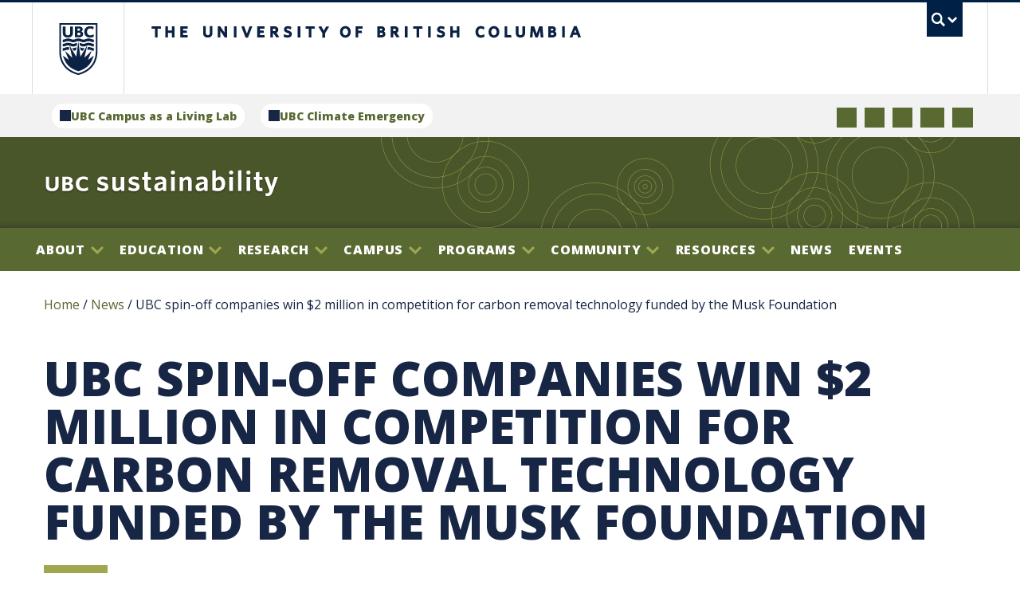

--- FILE ---
content_type: text/html; charset=utf-8
request_url: https://sustain.ubc.ca/stories/ubc-spin-companies-win-2-million-competition-carbon-removal-technology-funded-musk
body_size: 16661
content:
   <!--[if IEMobile 7]><html class="no-js iem7 oldie" dir="ltr" ><![endif]-->
  <!--[if (IE 7)&!(IEMobile)]><html class="no-js ie7 oldie" dir="ltr" ><![endif]-->
  <!--[if (IE 8)&!(IEMobile)]><html class="no-js ie8 oldie" dir="ltr" ><![endif]-->
  <!--[if (IE 9)&!(IEMobile)]><html class="no-js ie9" lang="dir="ltr" ><![endif]-->
  <!--[[if (gt IE 9)|(gt IEMobile 7)]><!--><html class="no-js" dir="ltr" ><!--<![endif]-->
  <head>
  <meta charset="utf-8" />
<link rel="shortcut icon" href="https://sustain.ubc.ca/sites/sustain.ubc.ca/themes/subc2019/favicon.ico" type="image/vnd.microsoft.icon" />
<meta name="description" content="UBC spin-off Carbin Minerals will receive $1 million from XPRIZE and the Musk Foundation to remove thousands of tonnes of carbon dioxide from the atmosphere, reducing greenhouse gas emissions. --" />
<meta name="abstract" content="The University of British Columbia&#039;s Sustainability Initiative. Using our campus, and its operational, educational and research capabilities, as a living laboratory." />
<meta name="keywords" content="UBC, sustainability" />
<meta name="generator" content="Drupal 7 (http://drupal.org)" />
<link rel="canonical" href="https://sustain.ubc.ca/stories/ubc-spin-companies-win-2-million-competition-carbon-removal-technology-funded-musk" />
<link rel="shortlink" href="https://sustain.ubc.ca/node/48908" />
<meta property="og:site_name" content="sustain.ubc.ca" />
<meta property="og:type" content="article" />
<meta property="og:title" content="UBC spin-off companies win $2 million in competition for carbon removal technology funded by the Musk Foundation" />
<meta property="og:url" content="https://sustain.ubc.ca/stories/ubc-spin-companies-win-2-million-competition-carbon-removal-technology-funded-musk" />
<meta property="og:description" content="UBC spin-off Carbin Minerals will receive $1 million from XPRIZE and the Musk Foundation to remove thousands of tonnes of carbon dioxide from the atmosphere, reducing greenhouse gas emissions. --" />
<meta property="og:updated_time" content="2022-04-22T10:01:07-07:00" />
<meta property="article:published_time" content="2022-04-22T09:47:09-07:00" />
<meta property="article:modified_time" content="2022-04-22T10:01:07-07:00" />
  <title>UBC spin-off companies win $2 million in competition for carbon removal technology funded by the Musk Foundation</title>
    <!-- Google Tag Manager -->
    <script>
      (function(w,d,s,l,i){w[l]=w[l]||[];w[l].push({'gtm.start':
          new Date().getTime(),event:'gtm.js'});var f=d.getElementsByTagName(s)[0],
        j=d.createElement(s),dl=l!='dataLayer'?'&l='+l:'';j.async=true;j.src=
        'https://www.googletagmanager.com/gtm.js?id='+i+dl;f.parentNode.insertBefore(j,f);
      })(window,document,'script','dataLayer','GTM-P9MBBGP');
    </script>
    <!-- End Google Tag Manager -->

    <meta name="HandheldFriendly" content="True">
  <meta name="MobileOptimized" content="320">
  <meta name="viewport" content="width=device-width">
  <meta http-equiv="cleartype" content="on">
  <meta http-equiv="X-UA-Compatible" content="IE=edge,chrome=1">
  <!--[if lte IE 7]>
  <link href="https://cdn.ubc.ca/clf/7.0.4/css/font-awesome-ie7.css" rel="stylesheet">
  <![endif]-->
  <link rel="shortcut icon" href="//cdn.ubc.ca/clf/7.0.4/img/favicon.ico">
  <link rel="apple-touch-icon-precomposed" sizes="144x144" href="//cdn.ubc.ca/clf/7.0.4/img/apple-touch-icon-144-precomposed.png">
  <link rel="apple-touch-icon-precomposed" sizes="114x114" href="//cdn.ubc.ca/clf/7.0.4/img/apple-touch-icon-114-precomposed.png">
  <link rel="apple-touch-icon-precomposed" sizes="72x72" href="//cdn.ubc.ca/clf/7.0.4/img/apple-touch-icon-72-precomposed.png">
  <link rel="apple-touch-icon-precomposed" href="//cdn.ubc.ca/clf/7.0.4/img/apple-touch-icon-57-precomposed.png">
  <link href="//cdn.ubc.ca/clf/7.0.4/css/ubc-clf-full-bw.min.css" rel="stylesheet">
  <link type="text/css" rel="stylesheet" href="https://sustain.ubc.ca/sites/default/files/css/css_lQaZfjVpwP_oGNqdtWCSpJT1EMqXdMiU84ekLLxQnc4.css" media="all" />
<link type="text/css" rel="stylesheet" href="https://sustain.ubc.ca/sites/default/files/css/css_MBWyt9XBX4GHJcbXZp4mDYVYlaDw4bhAGDibrfE4Kjo.css" media="all" />
<link type="text/css" rel="stylesheet" href="https://sustain.ubc.ca/sites/default/files/css/css_jENQOQqZCRFGZK__DTefxYiXR2RUf03k1ugj3_Vg7vk.css" media="all" />
<link type="text/css" rel="stylesheet" href="https://cdnjs.cloudflare.com/ajax/libs/font-awesome/4.4.0/css/font-awesome.min.css" media="all" />
<link type="text/css" rel="stylesheet" href="https://sustain.ubc.ca/sites/default/files/css/css_mYd_vQVfthW_4TNUd1HZEuKWb9o1iiirbks5qp2OLn0.css" media="all" />
<link type="text/css" rel="stylesheet" href="https://sustain.ubc.ca/sites/default/files/css/css_1_y43VarTc_ykqqgq3inS_VQTvJP6P4ZKCZL6SBrR4w.css" media="all" />
<link type="text/css" rel="stylesheet" href="https://sustain.ubc.ca/sites/default/files/css/css_AbpHGcgLb-kRsJGnwFEktk7uzpZOCcBY74-YBdrKVGs.css" media="print" />
<link type="text/css" rel="stylesheet" href="//fonts.googleapis.com/css?family=Merriweather:400,700|Open+Sans:400,800&amp;t6r9r5" media="all" />
  </head>
<body class="html not-front not-logged-in no-sidebars page-node page-node- page-node-48908 node-type-story i18n-en section-stories path-stories-ubc-spin-companies-win-2-million-competition-carbon-removal-technology-funded-musk themecolour-bw full-width" >
<!-- Google Tag Manager (noscript) -->
<noscript>
  <iframe src="https://www.googletagmanager.com/ns.html?id=GTM-P9MBBGP" height="0" width="0" style="display:none;visibility:hidden"></iframe>
</noscript>
<!-- End Google Tag Manager (noscript) -->

  <div class="body--inner">         
<div class="skip">
  <a href="#main" class="element-invisible element-focusable">Skip to main content</a>
  <a href="#ubc7-unit-menu" class="element-invisible element-focusable">Skip to main navigation</a>
</div>

  <!-- UBC Global Utility Menu -->
  <div class="collapse expand" id="ubc7-global-menu">
      <div id="ubc7-search" class="expand">
        <div class="container">          <div id="ubc7-search-box">
            <form class="form-search" method="get" action="https://www.ubc.ca/search/refine/">
      <input type="text" name="q" placeholder="Search" class="input-xlarge search-query">
      <input type="hidden" name="label" value="Search UBC Sustainability" />
      <input type="hidden" name="site" value="*.sustain.ubc.ca" />
      <button type="submit" class="btn btn-primary">Search</button>
    </form>          </div>
        </div>      </div>
      <div class="container">      <div id="ubc7-global-header" class="expand">
          <!-- Global Utility Header from CDN -->
      </div>
      </div>  </div>
  <!-- End of UBC Global Utility Menu -->
  <!-- UBC Header -->
  <header id="ubc7-header" class="row-fluid expand" role="banner">
    <div class="container">    <div class="span1">
      <div id="ubc7-logo">
        <a href="http://www.ubc.ca" tabindex="1" title="The University of British Columbia (UBC)">The University of British Columbia</a>
      </div>
    </div>
    <div class="span2">
      <div id="ubc7-apom">
        <a href="http://aplaceofmind.ubc.ca" tabindex="2" title="UBC a place of mind">UBC - A Place of Mind</a>
      </div>
    </div>
    <div class="span9" id="ubc7-wordmark-block">
      <div id="ubc7-wordmark">
        <a href="http://www.ubc.ca" tabindex="3" title="The University of British Columbia (UBC)">The University of British Columbia <span class="ubc7-campus" id="ubc7--campus"> campus</span></a>
      </div>
      <div id="ubc7-global-utility">
        <button data-toggle="collapse" data-target="#ubc7-global-menu" tabindex="4"><span>UBC Search</span></button>
        <noscript><a id="ubc7-global-utility-no-script" href="http://ubc.ca/" title="UBC Search">UBC Search</a></noscript>
      </div>
    </div>
    </div>  </header>
  <!-- End of UBC Header -->

  <!-- New menus header -->
  <div class="header-bar-top row-fluid expand">
    <div class="container">
      <div class="top-bar-menus">
        <div class="related-websites-menu">
                    <ul class="links"><li class="menu-8306 first"><a href="https://livinglabs.ubc.ca" target="_blank">UBC Campus as a Living Lab</a></li>
<li class="menu-8307 last"><a href="https://climateemergency.ubc.ca/" target="_blank">UBC Climate Emergency</a></li>
</ul>        </div>
        <div class="header-menu mobile-d-none">
                                        <ul class="links">
            <li class="menu-8306 first"><a href="https://twitter.com/SustainUBC" class="icon-social--twitter icon-social--link mobile-d-none" target="_blank">Twitter</a></li>
            <li class="menu-8307"><a href="http://www.facebook.com/SustainUBC" class="icon-social--facebook icon-social--link" target="_blank">Facebook</a></li>
            <li class="menu-8309"><a href="https://www.instagram.com/ubcsustainability/" class="icon-social--instagram icon-social--link" target="_blank">Instagram</a></li>
            <li class="menu-8310"><a href="https://www.youtube.com/channel/UCHO0QvPjn9XDp9byiv__pSg?view_as=subscriber" class="icon-social--youtube icon-social--link" target="_blank">Youtube</a></li>
            <li class="menu-8311 last"><a href="https://ubc.us2.list-manage.com/subscribe?u=5bc767f40e5866d7d0fc9d1d6&amp;id=c8eabaf844" class="icon-social--mail icon-social--link" target="_blank">Mail</a></li>
          </ul>
        </div>
      </div>
    </div>
  </div>
  <!-- End new menus header -->

  <!-- UBC Unit Identifier -->
  <div id="ubc7-unit" class="row-fluid expand">
    <div class="container">    <div class="span12">
      <div class="ubc7-navbar--mobile-btn">
        <a class="tb-menu-toggle collapsed" id="tb-menu-toggle">
          <span class="tb-menu-toggle--label">Menu</span>
          <span class="icon-down-arrow"></span>
        </a>
      </div>
      
      <div id="ubc7-unit-name" class="ubc7-single-element"><a href="/"><span id="ubc7-unit-identifier">UBC Sustainability</span></a>
    </div>    </div>
    </div>  </div>
  <!-- End of UBC Unit Identifier -->
  <!-- UBC Unit Navigation -->
                <nav id="menu--main" role="navigation">
        <div class="menu--inner">
                          <section id="block-tb-megamenu-main-menu" class="block block-tb-megamenu block-odd">

      
  <div  class="tb-megamenu tb-megamenu-main-menu" role="navigation" aria-label="Main navigation">
      <button data-target=".nav-collapse" data-toggle="collapse" class="btn btn-navbar tb-megamenu-button" type="button">
      <i class="fa fa-reorder"></i>
    </button>
    <div class="nav-collapse  always-show">
    <ul  class="tb-megamenu-nav nav level-0 items-16">
    <li  data-id="1161" data-level="1" data-type="menu_item" data-class="" data-xicon="" data-caption="" data-alignsub="" data-group="0" data-hidewcol="0" data-hidesub="0" class="tb-megamenu-item level-1 mega dropdown">
          <a href="/about"  class="dropdown-toggle">
                About                  <span class="caret"></span>
                      </a>
        <div  data-class="" data-width="" class="tb-megamenu-submenu dropdown-menu mega-dropdown-menu nav-child">
  <div class="mega-dropdown-inner">
    <div  class="tb-megamenu-row row-fluid">
  <div  data-class="" data-width="6" data-hidewcol="0" id="tb-megamenu-column-2" class="tb-megamenu-column span6  mega-col-nav">
  <div class="tb-megamenu-column-inner mega-inner clearfix">
        <ul  class="tb-megamenu-subnav mega-nav level-1 items-4">
    <li  data-id="8229" data-level="2" data-type="menu_item" data-class="" data-xicon="" data-caption="" data-alignsub="" data-group="0" data-hidewcol="0" data-hidesub="0" id="" style="" class="tb-megamenu-item level-2 mega dropdown-submenu">
          <a href="/about/who-we-are"  class="dropdown-toggle">
                Who we are                  <span class="caret"></span>
                      </a>
        <div  data-class="" data-width="" class="tb-megamenu-submenu dropdown-menu mega-dropdown-menu nav-child">
  <div class="mega-dropdown-inner">
    <div  class="tb-megamenu-row row-fluid">
  <div  data-class="" data-width="" data-hidewcol="0" id="tb-megamenu-column-1" class="tb-megamenu-column span  mega-col-nav">
  <div class="tb-megamenu-column-inner mega-inner clearfix">
        <ul  class="tb-megamenu-subnav mega-nav level-2 items-1">
    <li  data-id="8230" data-level="3" data-type="menu_item" data-class="" data-xicon="" data-caption="" data-alignsub="" data-group="0" data-hidewcol="0" data-hidesub="0" id="" style="" class="tb-megamenu-item level-3 mega">
          <a href="/about/who-we-are/sustainability-hub-advisory-committee" >
                Sustainability Hub Advisory Committee                      </a>
          </li>
</ul>
  </div>
</div>
</div>
  </div>
</div>
  </li>

  <li  data-id="7835" data-level="2" data-type="menu_item" data-class="" data-xicon="" data-caption="" data-alignsub="" data-group="0" data-hidewcol="0" data-hidesub="0" id="" style="" class="tb-megamenu-item level-2 mega">
          <a href="/about/employment" >
                Employment                      </a>
          </li>

  <li  data-id="7836" data-level="2" data-type="menu_item" data-class="" data-xicon="" data-caption="" data-alignsub="" data-group="0" data-hidewcol="0" data-hidesub="0" class="tb-megamenu-item level-2 mega">
          <a href="/about/contact-us" >
                Contact us                      </a>
          </li>

  <li  data-id="8152" data-level="2" data-type="menu_item" data-class="" data-xicon="" data-caption="" data-alignsub="" data-group="0" data-hidewcol="0" data-hidesub="0" class="tb-megamenu-item level-2 mega">
          <a href="/about/ubc-sustainability-identity" >
                UBC Sustainability Identity                      </a>
          </li>
</ul>
  </div>
</div>

<div  data-class="" data-width="6" data-hidewcol="" id="tb-megamenu-column-3" class="tb-megamenu-column span6  mega-col-nav">
  <div class="tb-megamenu-column-inner mega-inner clearfix">
        <ul  class="tb-megamenu-subnav mega-nav level-1 items-2">
    <li  data-id="7766" data-level="2" data-type="menu_item" data-class="" data-xicon="" data-caption="" data-alignsub="" data-group="0" data-hidewcol="0" data-hidesub="0" class="tb-megamenu-item level-2 mega">
          <a href="/%3Cview%3E"  title="">
                                      </a>
          </li>

  <li  data-id="1173" data-level="2" data-type="menu_item" data-class="" data-xicon="" data-caption="" data-alignsub="" data-group="0" data-hidewcol="0" data-hidesub="0" class="tb-megamenu-item level-2 mega">
          <a href="/about/ubc-okanagan-sustainability-office"  title="UBC Okanagan Sustainability Office">
                UBC Okanagan Sustainability Office                      </a>
          </li>
</ul>
  </div>
</div>
</div>
  </div>
</div>
  </li>

  <li  data-id="1167" data-level="1" data-type="menu_item" data-class="" data-xicon="" data-caption="" data-alignsub="" data-group="0" data-hidewcol="0" data-hidesub="0" class="tb-megamenu-item level-1 mega dropdown">
          <a href="/education"  class="dropdown-toggle">
                Education                  <span class="caret"></span>
                      </a>
        <div  data-class="" data-width="" class="tb-megamenu-submenu dropdown-menu mega-dropdown-menu nav-child">
  <div class="mega-dropdown-inner">
    <div  class="tb-megamenu-row row-fluid">
  <div  data-class="" data-width="12" data-hidewcol="0" id="tb-megamenu-column-7" class="tb-megamenu-column span12  mega-col-nav">
  <div class="tb-megamenu-column-inner mega-inner clearfix">
        <ul  class="tb-megamenu-subnav mega-nav level-1 items-5">
    <li  data-id="6831" data-level="2" data-type="menu_item" data-class="" data-xicon="" data-caption="" data-alignsub="" data-group="0" data-hidewcol="0" data-hidesub="0" id="" style="" class="tb-megamenu-item level-2 mega dropdown-submenu">
          <a href="/education/courses"  class="dropdown-toggle">
                Courses                  <span class="caret"></span>
                      </a>
        <div  data-class="" data-width="" class="tb-megamenu-submenu dropdown-menu mega-dropdown-menu nav-child">
  <div class="mega-dropdown-inner">
    <div  class="tb-megamenu-row row-fluid">
  <div  data-class="" data-width="" data-hidewcol="0" id="tb-megamenu-column-4" class="tb-megamenu-column span  mega-col-nav">
  <div class="tb-megamenu-column-inner mega-inner clearfix">
        <ul  class="tb-megamenu-subnav mega-nav level-2 items-1">
    <li  data-id="8320" data-level="3" data-type="menu_item" data-class="" data-xicon="" data-caption="" data-alignsub="" data-group="0" data-hidewcol="0" data-hidesub="0" id="" style="" class="tb-megamenu-item level-3 mega">
          <a href="/education/courses/climate-courses" >
                Climate Change Courses                      </a>
          </li>
</ul>
  </div>
</div>
</div>
  </div>
</div>
  </li>

  <li  data-id="1495" data-level="2" data-type="menu_item" data-class="" data-xicon="" data-caption="" data-alignsub="" data-group="0" data-hidewcol="0" data-hidesub="0" id="" style="" class="tb-megamenu-item level-2 mega dropdown-submenu">
          <a href="/education/degrees-and-certificate-programs"  class="dropdown-toggle">
                Degrees and Certificate Programs                  <span class="caret"></span>
                      </a>
        <div  data-class="" data-width="" class="tb-megamenu-submenu dropdown-menu mega-dropdown-menu nav-child">
  <div class="mega-dropdown-inner">
    <div  class="tb-megamenu-row row-fluid">
  <div  data-class="" data-width="" data-hidewcol="0" id="tb-megamenu-column-5" class="tb-megamenu-column span  mega-col-nav">
  <div class="tb-megamenu-column-inner mega-inner clearfix">
        <ul  class="tb-megamenu-subnav mega-nav level-2 items-4">
    <li  data-id="7970" data-level="3" data-type="menu_item" data-class="" data-xicon="" data-caption="" data-alignsub="" data-group="0" data-hidewcol="0" data-hidesub="0" id="" style="" class="tb-megamenu-item level-3 mega">
          <a href="/education/degrees-and-certificate-programs/undergraduate-programs" >
                Undergraduate Programs                      </a>
          </li>

  <li  data-id="7971" data-level="3" data-type="menu_item" data-class="" data-xicon="" data-caption="" data-alignsub="" data-group="0" data-hidewcol="0" data-hidesub="0" class="tb-megamenu-item level-3 mega">
          <a href="/education/degrees-and-certificate-programs/graduate-programs" >
                Graduate Programs                      </a>
          </li>

  <li  data-id="7972" data-level="3" data-type="menu_item" data-class="" data-xicon="" data-caption="" data-alignsub="" data-group="0" data-hidewcol="0" data-hidesub="0" class="tb-megamenu-item level-3 mega">
          <a href="/teaching-applied-learning/degrees-and-certificate-programs/research-based-graduate-programs" >
                Research-Based Graduate Programs                      </a>
          </li>

  <li  data-id="7973" data-level="3" data-type="menu_item" data-class="" data-xicon="" data-caption="" data-alignsub="" data-group="0" data-hidewcol="0" data-hidesub="0" id="" style="" class="tb-megamenu-item level-3 mega">
          <a href="/education/degrees-and-certificate-programs/certificate-programs" >
                Certificate Programs                      </a>
          </li>
</ul>
  </div>
</div>
</div>
  </div>
</div>
  </li>

  <li  data-id="8113" data-level="2" data-type="menu_item" data-class="" data-xicon="" data-caption="" data-alignsub="" data-group="0" data-hidewcol="0" data-hidesub="0" id="" style="" class="tb-megamenu-item level-2 mega dropdown-submenu">
          <a href="/education/climate-and-wellbeing-education-grants"  class="dropdown-toggle">
                Climate and Wellbeing Education Grants                  <span class="caret"></span>
                      </a>
        <div  data-class="" data-width="" class="tb-megamenu-submenu dropdown-menu mega-dropdown-menu nav-child">
  <div class="mega-dropdown-inner">
    <div  class="tb-megamenu-row row-fluid">
  <div  data-class="" data-width="" data-hidewcol="0" id="tb-megamenu-column-6" class="tb-megamenu-column span  mega-col-nav">
  <div class="tb-megamenu-column-inner mega-inner clearfix">
        <ul  class="tb-megamenu-subnav mega-nav level-2 items-4">
    <li  data-id="8224" data-level="3" data-type="menu_item" data-class="" data-xicon="" data-caption="" data-alignsub="" data-group="0" data-hidewcol="0" data-hidesub="0" class="tb-megamenu-item level-3 mega">
          <a href="/teaching-applied-learning/climate-and-wellbeing-education-grants/past-projects" >
                Past Projects                      </a>
          </li>

  <li  data-id="8225" data-level="3" data-type="menu_item" data-class="" data-xicon="" data-caption="" data-alignsub="" data-group="0" data-hidewcol="0" data-hidesub="0" id="" style="" class="tb-megamenu-item level-3 mega">
          <a href="/education/climate-and-wellbeing-education-grants/how-it-works" >
                How it Works                      </a>
          </li>

  <li  data-id="8226" data-level="3" data-type="menu_item" data-class="" data-xicon="" data-caption="" data-alignsub="" data-group="0" data-hidewcol="0" data-hidesub="0" class="tb-megamenu-item level-3 mega">
          <a href="/teaching-applied-learning/climate-and-wellbeing-education-grants/testimonials" >
                Testimonials                      </a>
          </li>

  <li  data-id="8227" data-level="3" data-type="menu_item" data-class="" data-xicon="" data-caption="" data-alignsub="" data-group="0" data-hidewcol="0" data-hidesub="0" class="tb-megamenu-item level-3 mega">
          <a href="/teaching-applied-learning/climate-and-wellbeing-education-grants/current-projects" >
                Current Projects                      </a>
          </li>
</ul>
  </div>
</div>
</div>
  </div>
</div>
  </li>

  <li  data-id="7767" data-level="2" data-type="menu_item" data-class="" data-xicon="" data-caption="" data-alignsub="" data-group="0" data-hidewcol="0" data-hidesub="0" class="tb-megamenu-item level-2 mega">
          <a href="/%3Cview%3E"  title="">
                                      </a>
          </li>

  <li  data-id="8222" data-level="2" data-type="menu_item" data-class="" data-xicon="" data-caption="" data-alignsub="" data-group="0" data-hidewcol="0" data-hidesub="0" class="tb-megamenu-item level-2 mega">
          <a href="/education/sustainability-teaching-resource-library" >
                Sustainability Teaching Resources Library                      </a>
          </li>
</ul>
  </div>
</div>
</div>
  </div>
</div>
  </li>

  <li  data-id="1163" data-level="1" data-type="menu_item" data-class="" data-xicon="" data-caption="" data-alignsub="" data-group="0" data-hidewcol="0" data-hidesub="0" class="tb-megamenu-item level-1 mega dropdown">
          <a href="/research"  class="dropdown-toggle">
                Research                  <span class="caret"></span>
                      </a>
        <div  data-class="" data-width="" class="tb-megamenu-submenu dropdown-menu mega-dropdown-menu nav-child">
  <div class="mega-dropdown-inner">
    <div  class="tb-megamenu-row row-fluid">
  <div  data-class="" data-width="6" data-hidewcol="0" id="tb-megamenu-column-8" class="tb-megamenu-column span6  mega-col-nav">
  <div class="tb-megamenu-column-inner mega-inner clearfix">
        <ul  class="tb-megamenu-subnav mega-nav level-1 items-1">
    <li  data-id="7768" data-level="2" data-type="menu_item" data-class="" data-xicon="" data-caption="" data-alignsub="" data-group="0" data-hidewcol="0" data-hidesub="0" class="tb-megamenu-item level-2 mega">
          <a href="/%3Cview%3E"  title="">
                                      </a>
          </li>
</ul>
  </div>
</div>

<div  data-class="" data-width="6" data-hidewcol="" id="tb-megamenu-column-9" class="tb-megamenu-column span6  mega-col-nav">
  <div class="tb-megamenu-column-inner mega-inner clearfix">
        <ul  class="tb-megamenu-subnav mega-nav level-1 items-3">
    <li  data-id="7844" data-level="2" data-type="menu_item" data-class="" data-xicon="" data-caption="" data-alignsub="" data-group="0" data-hidewcol="0" data-hidesub="0" id="" style="" class="tb-megamenu-item level-2 mega">
          <a href="/research/find-researcher" >
                Find a Researcher                      </a>
          </li>

  <li  data-id="7845" data-level="2" data-type="menu_item" data-class="" data-xicon="" data-caption="" data-alignsub="" data-group="0" data-hidewcol="0" data-hidesub="0" class="tb-megamenu-item level-2 mega">
          <a href="/research/centres-institutes-groups" >
                Find a Research Group                      </a>
          </li>

  <li  data-id="8278" data-level="2" data-type="menu_item" data-class="" data-xicon="" data-caption="" data-alignsub="" data-group="0" data-hidewcol="0" data-hidesub="0" class="tb-megamenu-item level-2 mega">
          <a href="/research/campus-living-lab"  title="Campus as a Living Lab">
                Campus as a Living Lab                      </a>
          </li>
</ul>
  </div>
</div>
</div>
  </div>
</div>
  </li>

  <li  data-id="1157" data-level="1" data-type="menu_item" data-class="" data-xicon="" data-caption="" data-alignsub="" data-group="0" data-hidewcol="0" data-hidesub="0" class="tb-megamenu-item level-1 mega dropdown">
          <a href="/campus"  class="dropdown-toggle">
                Campus                  <span class="caret"></span>
                      </a>
        <div  data-class="" data-width="" class="tb-megamenu-submenu dropdown-menu mega-dropdown-menu nav-child">
  <div class="mega-dropdown-inner">
    <div  class="tb-megamenu-row row-fluid">
  <div  data-class="" data-width="6" data-hidewcol="0" id="tb-megamenu-column-13" class="tb-megamenu-column span6  mega-col-nav">
  <div class="tb-megamenu-column-inner mega-inner clearfix">
        <ul  class="tb-megamenu-subnav mega-nav level-1 items-4">
    <li  data-id="1319" data-level="2" data-type="menu_item" data-class="" data-xicon="" data-caption="" data-alignsub="" data-group="0" data-hidewcol="0" data-hidesub="0" class="tb-megamenu-item level-2 mega dropdown-submenu">
          <a href="/campus/climate-action"  class="dropdown-toggle">
                Climate Action                  <span class="caret"></span>
                      </a>
        <div  data-class="" data-width="" class="tb-megamenu-submenu dropdown-menu mega-dropdown-menu nav-child">
  <div class="mega-dropdown-inner">
    <div  class="tb-megamenu-row row-fluid">
  <div  data-class="" data-width="" data-hidewcol="0" id="tb-megamenu-column-10" class="tb-megamenu-column span  mega-col-nav">
  <div class="tb-megamenu-column-inner mega-inner clearfix">
        <ul  class="tb-megamenu-subnav mega-nav level-2 items-3">
    <li  data-id="7877" data-level="3" data-type="menu_item" data-class="" data-xicon="" data-caption="" data-alignsub="" data-group="0" data-hidewcol="0" data-hidesub="0" class="tb-megamenu-item level-3 mega">
          <a href="/campus/climate-action/climate-action-plan" >
                Climate Action Plan                      </a>
          </li>

  <li  data-id="7878" data-level="3" data-type="menu_item" data-class="" data-xicon="" data-caption="" data-alignsub="" data-group="0" data-hidewcol="0" data-hidesub="0" class="tb-megamenu-item level-3 mega">
          <a href="/campus/climate-action/ghg-inventory" >
                GHG Inventory                      </a>
          </li>

  <li  data-id="7879" data-level="3" data-type="menu_item" data-class="" data-xicon="" data-caption="" data-alignsub="" data-group="0" data-hidewcol="0" data-hidesub="0" class="tb-megamenu-item level-3 mega">
          <a href="/campus/climate-action/community-energy-and-emissions-plan" >
                Community Energy and Emissions Plan                      </a>
          </li>
</ul>
  </div>
</div>
</div>
  </div>
</div>
  </li>

  <li  data-id="7847" data-level="2" data-type="menu_item" data-class="" data-xicon="" data-caption="" data-alignsub="" data-group="0" data-hidewcol="0" data-hidesub="0" class="tb-megamenu-item level-2 mega dropdown-submenu">
          <a href="/campus/energy-management"  class="dropdown-toggle">
                Energy Management                  <span class="caret"></span>
                      </a>
        <div  data-class="" data-width="" class="tb-megamenu-submenu dropdown-menu mega-dropdown-menu nav-child">
  <div class="mega-dropdown-inner">
    <div  class="tb-megamenu-row row-fluid">
  <div  data-class="" data-width="" data-hidewcol="0" id="tb-megamenu-column-11" class="tb-megamenu-column span  mega-col-nav">
  <div class="tb-megamenu-column-inner mega-inner clearfix">
        <ul  class="tb-megamenu-subnav mega-nav level-2 items-2">
    <li  data-id="7880" data-level="3" data-type="menu_item" data-class="" data-xicon="" data-caption="" data-alignsub="" data-group="0" data-hidewcol="0" data-hidesub="0" class="tb-megamenu-item level-3 mega">
          <a href="/bioenergy-research-and-demonstration-facility" >
                Bioenergy Research and Demonstration Facility                      </a>
          </li>

  <li  data-id="7881" data-level="3" data-type="menu_item" data-class="" data-xicon="" data-caption="" data-alignsub="" data-group="0" data-hidewcol="0" data-hidesub="0" class="tb-megamenu-item level-3 mega">
          <a href="/campus/energy-management/energy-conservation-projects" >
                Energy Conservation Projects                      </a>
          </li>
</ul>
  </div>
</div>
</div>
  </div>
</div>
  </li>

  <li  data-id="1337" data-level="2" data-type="menu_item" data-class="" data-xicon="" data-caption="" data-alignsub="" data-group="0" data-hidewcol="0" data-hidesub="0" class="tb-megamenu-item level-2 mega dropdown-submenu">
          <a href="/campus/recycling-waste"  class="dropdown-toggle">
                Recycling &amp; Waste                  <span class="caret"></span>
                      </a>
        <div  data-class="" data-width="" class="tb-megamenu-submenu dropdown-menu mega-dropdown-menu nav-child">
  <div class="mega-dropdown-inner">
    <div  class="tb-megamenu-row row-fluid">
  <div  data-class="" data-width="" data-hidewcol="0" id="tb-megamenu-column-12" class="tb-megamenu-column span  mega-col-nav">
  <div class="tb-megamenu-column-inner mega-inner clearfix">
        <ul  class="tb-megamenu-subnav mega-nav level-2 items-4">
    <li  data-id="7882" data-level="3" data-type="menu_item" data-class="" data-xicon="" data-caption="" data-alignsub="" data-group="0" data-hidewcol="0" data-hidesub="0" id="" style="" class="tb-megamenu-item level-3 mega">
          <a href="/campus/recycling-waste/zero-waste-action-plan" >
                Zero Waste Action Plan                      </a>
          </li>

  <li  data-id="7884" data-level="3" data-type="menu_item" data-class="" data-xicon="" data-caption="" data-alignsub="" data-group="0" data-hidewcol="0" data-hidesub="0" id="" style="" class="tb-megamenu-item level-3 mega">
          <a href="/campus/recycling-waste/zero-waste-food-ware-strategy" >
                Zero Waste Food Ware Strategy                      </a>
          </li>

  <li  data-id="7885" data-level="3" data-type="menu_item" data-class="" data-xicon="" data-caption="" data-alignsub="" data-group="0" data-hidewcol="0" data-hidesub="0" class="tb-megamenu-item level-3 mega">
          <a href="/campus/recycling-waste/waste-reduction" >
                Waste Reduction                      </a>
          </li>

  <li  data-id="8028" data-level="3" data-type="menu_item" data-class="" data-xicon="" data-caption="" data-alignsub="" data-group="0" data-hidewcol="0" data-hidesub="0" class="tb-megamenu-item level-3 mega">
          <a href="/campus/recycling-waste/moscar" >
                moscar                      </a>
          </li>
</ul>
  </div>
</div>
</div>
  </div>
</div>
  </li>

  <li  data-id="8223" data-level="2" data-type="menu_item" data-class="" data-xicon="" data-caption="" data-alignsub="" data-group="0" data-hidewcol="0" data-hidesub="0" class="tb-megamenu-item level-2 mega">
          <a href="/campus/circular-economy" >
                Circular Economy                      </a>
          </li>
</ul>
  </div>
</div>

<div  data-class="" data-width="6" data-hidewcol="" id="tb-megamenu-column-19" class="tb-megamenu-column span6  mega-col-nav">
  <div class="tb-megamenu-column-inner mega-inner clearfix">
        <ul  class="tb-megamenu-subnav mega-nav level-1 items-6">
    <li  data-id="1321" data-level="2" data-type="menu_item" data-class="" data-xicon="" data-caption="" data-alignsub="" data-group="0" data-hidewcol="0" data-hidesub="0" class="tb-megamenu-item level-2 mega dropdown-submenu">
          <a href="/campus/water"  class="dropdown-toggle">
                Water                  <span class="caret"></span>
                      </a>
        <div  data-class="" data-width="" class="tb-megamenu-submenu dropdown-menu mega-dropdown-menu nav-child">
  <div class="mega-dropdown-inner">
    <div  class="tb-megamenu-row row-fluid">
  <div  data-class="" data-width="" data-hidewcol="0" id="tb-megamenu-column-14" class="tb-megamenu-column span  mega-col-nav">
  <div class="tb-megamenu-column-inner mega-inner clearfix">
        <ul  class="tb-megamenu-subnav mega-nav level-2 items-2">
    <li  data-id="7886" data-level="3" data-type="menu_item" data-class="" data-xicon="" data-caption="" data-alignsub="" data-group="0" data-hidewcol="0" data-hidesub="0" class="tb-megamenu-item level-3 mega">
          <a href="/campus/water/water-action-plan" >
                Water Action Plan                      </a>
          </li>

  <li  data-id="7887" data-level="3" data-type="menu_item" data-class="" data-xicon="" data-caption="" data-alignsub="" data-group="0" data-hidewcol="0" data-hidesub="0" class="tb-megamenu-item level-3 mega">
          <a href="/campus/water/stormwater-management-plan" >
                Stormwater Management Plan                      </a>
          </li>
</ul>
  </div>
</div>
</div>
  </div>
</div>
  </li>

  <li  data-id="1323" data-level="2" data-type="menu_item" data-class="" data-xicon="" data-caption="" data-alignsub="" data-group="0" data-hidewcol="0" data-hidesub="0" class="tb-megamenu-item level-2 mega dropdown-submenu">
          <a href="/campus/green-buildings"  class="dropdown-toggle">
                Green Buildings                  <span class="caret"></span>
                      </a>
        <div  data-class="" data-width="" class="tb-megamenu-submenu dropdown-menu mega-dropdown-menu nav-child">
  <div class="mega-dropdown-inner">
    <div  class="tb-megamenu-row row-fluid">
  <div  data-class="" data-width="" data-hidewcol="0" id="tb-megamenu-column-15" class="tb-megamenu-column span  mega-col-nav">
  <div class="tb-megamenu-column-inner mega-inner clearfix">
        <ul  class="tb-megamenu-subnav mega-nav level-2 items-3">
    <li  data-id="7888" data-level="3" data-type="menu_item" data-class="" data-xicon="" data-caption="" data-alignsub="" data-group="0" data-hidewcol="0" data-hidesub="0" class="tb-megamenu-item level-3 mega">
          <a href="/campus/green-buildings/green-building-action-plan" >
                Green Building Action Plan                      </a>
          </li>

  <li  data-id="7889" data-level="3" data-type="menu_item" data-class="" data-xicon="" data-caption="" data-alignsub="" data-group="0" data-hidewcol="0" data-hidesub="0" class="tb-megamenu-item level-3 mega">
          <a href="/campus/green-buildings/leed-ubc" >
                LEED at UBC                      </a>
          </li>

  <li  data-id="7890" data-level="3" data-type="menu_item" data-class="" data-xicon="" data-caption="" data-alignsub="" data-group="0" data-hidewcol="0" data-hidesub="0" class="tb-megamenu-item level-3 mega">
          <a href="/campus/green-buildings/reap-ubc" >
                REAP at UBC                      </a>
          </li>
</ul>
  </div>
</div>
</div>
  </div>
</div>
  </li>

  <li  data-id="1325" data-level="2" data-type="menu_item" data-class="" data-xicon="" data-caption="" data-alignsub="" data-group="0" data-hidewcol="0" data-hidesub="0" class="tb-megamenu-item level-2 mega dropdown-submenu">
          <a href="/campus/food"  class="dropdown-toggle">
                Food                  <span class="caret"></span>
                      </a>
        <div  data-class="" data-width="" class="tb-megamenu-submenu dropdown-menu mega-dropdown-menu nav-child">
  <div class="mega-dropdown-inner">
    <div  class="tb-megamenu-row row-fluid">
  <div  data-class="" data-width="" data-hidewcol="0" id="tb-megamenu-column-16" class="tb-megamenu-column span  mega-col-nav">
  <div class="tb-megamenu-column-inner mega-inner clearfix">
        <ul  class="tb-megamenu-subnav mega-nav level-2 items-4">
    <li  data-id="7891" data-level="3" data-type="menu_item" data-class="" data-xicon="" data-caption="" data-alignsub="" data-group="0" data-hidewcol="0" data-hidesub="0" class="tb-megamenu-item level-3 mega">
          <a href="/campus/food/food-campus" >
                Food on Campus                      </a>
          </li>

  <li  data-id="7892" data-level="3" data-type="menu_item" data-class="" data-xicon="" data-caption="" data-alignsub="" data-group="0" data-hidewcol="0" data-hidesub="0" class="tb-megamenu-item level-3 mega">
          <a href="/campus/food/ubc-farm" >
                UBC Farm                      </a>
          </li>

  <li  data-id="7893" data-level="3" data-type="menu_item" data-class="" data-xicon="" data-caption="" data-alignsub="" data-group="0" data-hidewcol="0" data-hidesub="0" class="tb-megamenu-item level-3 mega">
          <a href="/campus/food/campus-gardens" >
                Campus Gardens                      </a>
          </li>

  <li  data-id="8176" data-level="3" data-type="menu_item" data-class="" data-xicon="" data-caption="" data-alignsub="" data-group="0" data-hidewcol="0" data-hidesub="0" id="" style="" class="tb-megamenu-item level-3 mega">
          <a href="/climate-friendly-food-labels" >
                Climate-Friendly Food Labels                      </a>
          </li>
</ul>
  </div>
</div>
</div>
  </div>
</div>
  </li>

  <li  data-id="1343" data-level="2" data-type="menu_item" data-class="" data-xicon="" data-caption="" data-alignsub="" data-group="0" data-hidewcol="0" data-hidesub="0" class="tb-megamenu-item level-2 mega dropdown-submenu">
          <a href="/campus/purchasing"  class="dropdown-toggle">
                Purchasing                  <span class="caret"></span>
                      </a>
        <div  data-class="" data-width="" class="tb-megamenu-submenu dropdown-menu mega-dropdown-menu nav-child">
  <div class="mega-dropdown-inner">
    <div  class="tb-megamenu-row row-fluid">
  <div  data-class="" data-width="" data-hidewcol="0" id="tb-megamenu-column-17" class="tb-megamenu-column span  mega-col-nav">
  <div class="tb-megamenu-column-inner mega-inner clearfix">
        <ul  class="tb-megamenu-subnav mega-nav level-2 items-3">
    <li  data-id="7894" data-level="3" data-type="menu_item" data-class="" data-xicon="" data-caption="" data-alignsub="" data-group="0" data-hidewcol="0" data-hidesub="0" class="tb-megamenu-item level-3 mega">
          <a href="/campus/purchasing/paper" >
                Paper                      </a>
          </li>

  <li  data-id="7895" data-level="3" data-type="menu_item" data-class="" data-xicon="" data-caption="" data-alignsub="" data-group="0" data-hidewcol="0" data-hidesub="0" class="tb-megamenu-item level-3 mega">
          <a href="/campus/purchasing/fair-trade" >
                Fair Trade                      </a>
          </li>

  <li  data-id="7896" data-level="3" data-type="menu_item" data-class="" data-xicon="" data-caption="" data-alignsub="" data-group="0" data-hidewcol="0" data-hidesub="0" class="tb-megamenu-item level-3 mega">
          <a href="/campus/purchasing/green-cleaning" >
                Green Cleaning                      </a>
          </li>
</ul>
  </div>
</div>
</div>
  </div>
</div>
  </li>

  <li  data-id="7769" data-level="2" data-type="menu_item" data-class="" data-xicon="" data-caption="" data-alignsub="" data-group="0" data-hidewcol="0" data-hidesub="0" class="tb-megamenu-item level-2 mega">
          <a href="/%3Cview%3E"  title="">
                                      </a>
          </li>

  <li  data-id="8348" data-level="2" data-type="menu_item" data-class="" data-xicon="" data-caption="" data-alignsub="" data-group="0" data-hidewcol="0" data-hidesub="0" id="" style="" class="tb-megamenu-item level-2 mega dropdown-submenu">
          <a href="/campus/business-air-travel-0"  class="dropdown-toggle">
                Business Air Travel                  <span class="caret"></span>
                      </a>
        <div  data-class="" data-width="" class="tb-megamenu-submenu dropdown-menu mega-dropdown-menu nav-child">
  <div class="mega-dropdown-inner">
    <div  class="tb-megamenu-row row-fluid">
  <div  data-class="" data-width="" data-hidewcol="0" id="tb-megamenu-column-18" class="tb-megamenu-column span  mega-col-nav">
  <div class="tb-megamenu-column-inner mega-inner clearfix">
        <ul  class="tb-megamenu-subnav mega-nav level-2 items-1">
    <li  data-id="8349" data-level="3" data-type="menu_item" data-class="" data-xicon="" data-caption="" data-alignsub="" data-group="0" data-hidewcol="0" data-hidesub="0" id="" style="" class="tb-megamenu-item level-3 mega">
          <a href="/campus/business-air-travel/understanding-ubc-business-air-travel" >
                Understanding UBC Business Air Travel                      </a>
          </li>
</ul>
  </div>
</div>
</div>
  </div>
</div>
  </li>
</ul>
  </div>
</div>
</div>
  </div>
</div>
  </li>

  <li  data-id="8233" data-level="1" data-type="menu_item" data-class="" data-xicon="" data-caption="" data-alignsub="" data-group="0" data-hidewcol="0" data-hidesub="0" id="" style="" class="tb-megamenu-item level-1 mega dropdown">
          <a href="/programs"  class="dropdown-toggle">
                Programs                  <span class="caret"></span>
                      </a>
        <div  data-class="" data-width="" class="tb-megamenu-submenu dropdown-menu mega-dropdown-menu nav-child">
  <div class="mega-dropdown-inner">
    <div  class="tb-megamenu-row row-fluid">
  <div  data-class="" data-width="6" data-hidewcol="0" id="tb-megamenu-column-29" class="tb-megamenu-column span6  mega-col-nav">
  <div class="tb-megamenu-column-inner mega-inner clearfix">
        <ul  class="tb-megamenu-subnav mega-nav level-1 items-5">
    <li  data-id="8234" data-level="2" data-type="menu_item" data-class="" data-xicon="" data-caption="" data-alignsub="" data-group="0" data-hidewcol="0" data-hidesub="0" id="" style="" class="tb-megamenu-item level-2 mega dropdown-submenu">
          <a href="/programs/seeds-sustainability-program"  class="dropdown-toggle">
                SEEDS Sustainability Program                  <span class="caret"></span>
                      </a>
        <div  data-class="" data-width="" class="tb-megamenu-submenu dropdown-menu mega-dropdown-menu nav-child">
  <div class="mega-dropdown-inner">
    <div  class="tb-megamenu-row row-fluid">
  <div  data-class="" data-width="" data-hidewcol="0" id="tb-megamenu-column-22" class="tb-megamenu-column span  mega-col-nav">
  <div class="tb-megamenu-column-inner mega-inner clearfix">
        <ul  class="tb-megamenu-subnav mega-nav level-2 items-8">
    <li  data-id="8252" data-level="3" data-type="menu_item" data-class="" data-xicon="" data-caption="" data-alignsub="" data-group="0" data-hidewcol="0" data-hidesub="0" class="tb-megamenu-item level-3 mega">
          <a href="/programs/seeds-sustainability-program/how-program-works" >
                How the Program Works                      </a>
          </li>

  <li  data-id="8254" data-level="3" data-type="menu_item" data-class="" data-xicon="" data-caption="" data-alignsub="" data-group="0" data-hidewcol="0" data-hidesub="0" id="" style="" class="tb-megamenu-item level-3 mega dropdown-submenu">
          <a href="/programs/seeds-sustainability-program/interdisciplinary-research-collaborations"  class="dropdown-toggle">
                Interdisciplinary Research Collaborations                  <span class="caret"></span>
                      </a>
        <div  data-class="" data-width="" class="tb-megamenu-submenu dropdown-menu mega-dropdown-menu nav-child">
  <div class="mega-dropdown-inner">
    <div  class="tb-megamenu-row row-fluid">
  <div  data-class="" data-width="" data-hidewcol="0" id="tb-megamenu-column-20" class="tb-megamenu-column span  mega-col-nav">
  <div class="tb-megamenu-column-inner mega-inner clearfix">
        <ul  class="tb-megamenu-subnav mega-nav level-3 items-5">
    <li  data-id="8257" data-level="4" data-type="menu_item" data-class="" data-xicon="" data-caption="" data-alignsub="" data-group="0" data-hidewcol="0" data-hidesub="0" class="tb-megamenu-item level-4 mega">
          <a href="/teaching-applied-learning/seeds-sustainability-program/campus-biodiversity-initiative-research" >
                Campus Biodiversity Initiative: Research &amp; Demonstration (CBIRD)                      </a>
          </li>

  <li  data-id="8258" data-level="4" data-type="menu_item" data-class="" data-xicon="" data-caption="" data-alignsub="" data-group="0" data-hidewcol="0" data-hidesub="0" class="tb-megamenu-item level-4 mega">
          <a href="/teaching-applied-learning/seeds-sustainability-program/climate-crisis-urban-biodiversity-ccub" >
                Climate Crisis in Urban Biodiversity (CCUB)                      </a>
          </li>

  <li  data-id="8259" data-level="4" data-type="menu_item" data-class="" data-xicon="" data-caption="" data-alignsub="" data-group="0" data-hidewcol="0" data-hidesub="0" id="" style="" class="tb-megamenu-item level-4 mega">
          <a href="/teaching-applied-learning/seeds-sustainability-program/ubc-food-systems-project" >
                UBC Food System Project                      </a>
          </li>

  <li  data-id="8298" data-level="4" data-type="menu_item" data-class="" data-xicon="" data-caption="" data-alignsub="" data-group="0" data-hidewcol="0" data-hidesub="0" id="" style="" class="tb-megamenu-item level-4 mega">
          <a href="/programs/seeds-sustainability-program/interdisciplinary-research-collaborations/circular-economy" >
                Circular Economy Action Team                      </a>
          </li>

  <li  data-id="8363" data-level="4" data-type="menu_item" data-class="" data-xicon="" data-caption="" data-alignsub="" data-group="0" data-hidewcol="0" data-hidesub="0" id="" style="" class="tb-megamenu-item level-4 mega">
          <a href="/programs/seeds-sustainability-program/interdisciplinary-research-collaborations/ubc-food-system" >
                UBC Food System Project - Nelly                      </a>
          </li>
</ul>
  </div>
</div>
</div>
  </div>
</div>
  </li>

  <li  data-id="8261" data-level="3" data-type="menu_item" data-class="" data-xicon="" data-caption="" data-alignsub="" data-group="0" data-hidewcol="0" data-hidesub="0" id="" style="" class="tb-megamenu-item level-3 mega">
          <a href="/programs/seeds-sustainability-program/knowledge-exchange" >
                Knowledge Exchange                      </a>
          </li>

  <li  data-id="8262" data-level="3" data-type="menu_item" data-class="" data-xicon="" data-caption="" data-alignsub="" data-group="0" data-hidewcol="0" data-hidesub="0" id="" style="" class="tb-megamenu-item level-3 mega">
          <a href="/programs/seeds-sustainability-program/meet-seeds-team" >
                Meet the SEEDS Team                      </a>
          </li>

  <li  data-id="8250" data-level="3" data-type="menu_item" data-class="" data-xicon="" data-caption="" data-alignsub="" data-group="0" data-hidewcol="0" data-hidesub="0" class="tb-megamenu-item level-3 mega dropdown-submenu">
          <a href="/programs/seeds-sustainability-program/program-overview"  class="dropdown-toggle">
                Program Overview                  <span class="caret"></span>
                      </a>
        <div  data-class="" data-width="" class="tb-megamenu-submenu dropdown-menu mega-dropdown-menu nav-child">
  <div class="mega-dropdown-inner">
    <div  class="tb-megamenu-row row-fluid">
  <div  data-class="" data-width="" data-hidewcol="0" id="tb-megamenu-column-21" class="tb-megamenu-column span  mega-col-nav">
  <div class="tb-megamenu-column-inner mega-inner clearfix">
        <ul  class="tb-megamenu-subnav mega-nav level-3 items-2">
    <li  data-id="8255" data-level="4" data-type="menu_item" data-class="" data-xicon="" data-caption="" data-alignsub="" data-group="0" data-hidewcol="0" data-hidesub="0" class="tb-megamenu-item level-4 mega">
          <a href="/programs/seeds-sustainability-program/program-overview/seeds-history" >
                SEEDS History                      </a>
          </li>

  <li  data-id="8256" data-level="4" data-type="menu_item" data-class="" data-xicon="" data-caption="" data-alignsub="" data-group="0" data-hidewcol="0" data-hidesub="0" class="tb-megamenu-item level-4 mega">
          <a href="/programs/seeds-sustainability-program/program-overview/awards-recognition" >
                Awards &amp; Recognition                      </a>
          </li>
</ul>
  </div>
</div>
</div>
  </div>
</div>
  </li>

  <li  data-id="8251" data-level="3" data-type="menu_item" data-class="" data-xicon="" data-caption="" data-alignsub="" data-group="0" data-hidewcol="0" data-hidesub="0" class="tb-megamenu-item level-3 mega">
          <a href="/programs/seeds-sustainability-program/research-priorities" >
                Research Priorities                      </a>
          </li>

  <li  data-id="8253" data-level="3" data-type="menu_item" data-class="" data-xicon="" data-caption="" data-alignsub="" data-group="0" data-hidewcol="0" data-hidesub="0" class="tb-megamenu-item level-3 mega">
          <a href="/programs/seeds-sustainability-program/seeds-sustainability-library" >
                SEEDS Sustainability Library                      </a>
          </li>

  <li  data-id="8263" data-level="3" data-type="menu_item" data-class="" data-xicon="" data-caption="" data-alignsub="" data-group="0" data-hidewcol="0" data-hidesub="0" class="tb-megamenu-item level-3 mega">
          <a href="/programs/seeds-sustainability-program/sustainability-research-and-data-portal" >
                Sustainability Research and Data Portal                      </a>
          </li>
</ul>
  </div>
</div>
</div>
  </div>
</div>
  </li>

  <li  data-id="8235" data-level="2" data-type="menu_item" data-class="" data-xicon="" data-caption="" data-alignsub="" data-group="0" data-hidewcol="0" data-hidesub="0" id="" style="" class="tb-megamenu-item level-2 mega dropdown-submenu">
          <a href="/teaching-applied-learning/ubc-sustainability-scholars-program"  class="dropdown-toggle">
                Sustainability Scholars Program                  <span class="caret"></span>
                      </a>
        <div  data-class="" data-width="" class="tb-megamenu-submenu dropdown-menu mega-dropdown-menu nav-child">
  <div class="mega-dropdown-inner">
    <div  class="tb-megamenu-row row-fluid">
  <div  data-class="" data-width="" data-hidewcol="0" id="tb-megamenu-column-23" class="tb-megamenu-column span  mega-col-nav">
  <div class="tb-megamenu-column-inner mega-inner clearfix">
        <ul  class="tb-megamenu-subnav mega-nav level-2 items-6">
    <li  data-id="8249" data-level="3" data-type="menu_item" data-class="" data-xicon="" data-caption="" data-alignsub="" data-group="0" data-hidewcol="0" data-hidesub="0" id="" style="" class="tb-megamenu-item level-3 mega">
          <a href="/programs/sustainability-scholars-program/about" >
                About                      </a>
          </li>

  <li  data-id="8244" data-level="3" data-type="menu_item" data-class="" data-xicon="" data-caption="" data-alignsub="" data-group="0" data-hidewcol="0" data-hidesub="0" id="" style="" class="tb-megamenu-item level-3 mega">
          <a href="/programs/sustainability-scholars-program/apply" >
                Apply                      </a>
          </li>

  <li  data-id="8247" data-level="3" data-type="menu_item" data-class="" data-xicon="" data-caption="" data-alignsub="" data-group="0" data-hidewcol="0" data-hidesub="0" id="" style="" class="tb-megamenu-item level-3 mega">
          <a href="/programs/sustainability-scholars-program/fraser-estuary-research-collaborative" >
                Fraser Estuary Research Collaborative                      </a>
          </li>

  <li  data-id="8245" data-level="3" data-type="menu_item" data-class="" data-xicon="" data-caption="" data-alignsub="" data-group="0" data-hidewcol="0" data-hidesub="0" id="" style="" class="tb-megamenu-item level-3 mega">
          <a href="/programs/sustainability-scholars-program/how-it-works" >
                How it works                      </a>
          </li>

  <li  data-id="8248" data-level="3" data-type="menu_item" data-class="" data-xicon="" data-caption="" data-alignsub="" data-group="0" data-hidewcol="0" data-hidesub="0" id="" style="" class="tb-megamenu-item level-3 mega">
          <a href="/programs/sustainability-scholars-program/partner-us" >
                Partner with Us                      </a>
          </li>

  <li  data-id="8246" data-level="3" data-type="menu_item" data-class="" data-xicon="" data-caption="" data-alignsub="" data-group="0" data-hidewcol="0" data-hidesub="0" class="tb-megamenu-item level-3 mega">
          <a href="/programs/sustainability-scholars-program/project-library" >
                Project Library                      </a>
          </li>
</ul>
  </div>
</div>
</div>
  </div>
</div>
  </li>

  <li  data-id="8236" data-level="2" data-type="menu_item" data-class="" data-xicon="" data-caption="" data-alignsub="" data-group="0" data-hidewcol="0" data-hidesub="0" id="" style="" class="tb-megamenu-item level-2 mega dropdown-submenu">
          <a href="/programs/sustainability-ambassadors-program"  class="dropdown-toggle">
                Sustainability Ambassadors Program                  <span class="caret"></span>
                      </a>
        <div  data-class="" data-width="" class="tb-megamenu-submenu dropdown-menu mega-dropdown-menu nav-child">
  <div class="mega-dropdown-inner">
    <div  class="tb-megamenu-row row-fluid">
  <div  data-class="" data-width="" data-hidewcol="0" id="tb-megamenu-column-25" class="tb-megamenu-column span  mega-col-nav">
  <div class="tb-megamenu-column-inner mega-inner clearfix">
        <ul  class="tb-megamenu-subnav mega-nav level-2 items-6">
    <li  data-id="7901" data-level="3" data-type="menu_item" data-class="" data-xicon="" data-caption="" data-alignsub="" data-group="0" data-hidewcol="0" data-hidesub="0" id="" style="" class="tb-megamenu-item level-3 mega">
          <a href="/programs/sustainability-ambassadors-program/apply" >
                Apply                      </a>
          </li>

  <li  data-id="7903" data-level="3" data-type="menu_item" data-class="" data-xicon="" data-caption="" data-alignsub="" data-group="0" data-hidewcol="0" data-hidesub="0" id="" style="" class="tb-megamenu-item level-3 mega">
          <a href="/programs/sustainability-ambassadors-program/current-ambassadors" >
                Meet the Ambassadors                      </a>
          </li>

  <li  data-id="7904" data-level="3" data-type="menu_item" data-class="" data-xicon="" data-caption="" data-alignsub="" data-group="0" data-hidewcol="0" data-hidesub="0" id="" style="" class="tb-megamenu-item level-3 mega dropdown-submenu">
          <a href="/programs/sustainability-ambassadors-program/projects"  class="dropdown-toggle">
                Projects                  <span class="caret"></span>
                      </a>
        <div  data-class="" data-width="" class="tb-megamenu-submenu dropdown-menu mega-dropdown-menu nav-child">
  <div class="mega-dropdown-inner">
    <div  class="tb-megamenu-row row-fluid">
  <div  data-class="" data-width="12" data-hidewcol="0" id="tb-megamenu-column-24" class="tb-megamenu-column span12  mega-col-nav">
  <div class="tb-megamenu-column-inner mega-inner clearfix">
        <ul  class="tb-megamenu-subnav mega-nav level-3 items-1">
    <li  data-id="8361" data-level="4" data-type="menu_item" data-class="" data-xicon="" data-caption="" data-alignsub="" data-group="0" data-hidewcol="0" data-hidesub="0" id="" style="" class="tb-megamenu-item level-4 mega">
          <a href="/programs/sustainability-ambassadors-program/projects/youth-climate-ambassador-project" >
                Youth Climate Ambassadors Project                      </a>
          </li>
</ul>
  </div>
</div>
</div>
  </div>
</div>
  </li>

  <li  data-id="7905" data-level="3" data-type="menu_item" data-class="" data-xicon="" data-caption="" data-alignsub="" data-group="0" data-hidewcol="0" data-hidesub="0" class="tb-megamenu-item level-3 mega">
          <a href="/programs/sustainability-ambassadors-program/sustainability-consulting" >
                Sustainability Consulting                      </a>
          </li>

  <li  data-id="8350" data-level="3" data-type="menu_item" data-class="" data-xicon="" data-caption="" data-alignsub="" data-group="0" data-hidewcol="0" data-hidesub="0" id="" style="" class="tb-megamenu-item level-3 mega">
          <a href="/programs/sustainability-ambassadors-program/alumni" >
                Alumni                      </a>
          </li>

  <li  data-id="8326" data-level="3" data-type="menu_item" data-class="" data-xicon="" data-caption="" data-alignsub="" data-group="0" data-hidewcol="0" data-hidesub="0" id="" style="" class="tb-megamenu-item level-3 mega">
          <a href="/programs/sustainability-ambassadors-program/cohort-briefs-reports" >
                Cohort Briefs &amp; Reports                      </a>
          </li>
</ul>
  </div>
</div>
</div>
  </div>
</div>
  </li>

  <li  data-id="8237" data-level="2" data-type="menu_item" data-class="" data-xicon="" data-caption="" data-alignsub="" data-group="0" data-hidewcol="0" data-hidesub="0" id="" style="" class="tb-megamenu-item level-2 mega dropdown-submenu">
          <a href="/programs/sustainability-coordinator-program"  class="dropdown-toggle">
                Sustainability Coordinator Program                  <span class="caret"></span>
                      </a>
        <div  data-class="" data-width="" class="tb-megamenu-submenu dropdown-menu mega-dropdown-menu nav-child">
  <div class="mega-dropdown-inner">
    <div  class="tb-megamenu-row row-fluid">
  <div  data-class="" data-width="" data-hidewcol="0" id="tb-megamenu-column-27" class="tb-megamenu-column span  mega-col-nav">
  <div class="tb-megamenu-column-inner mega-inner clearfix">
        <ul  class="tb-megamenu-subnav mega-nav level-2 items-3">
    <li  data-id="7912" data-level="3" data-type="menu_item" data-class="" data-xicon="" data-caption="" data-alignsub="" data-group="0" data-hidewcol="0" data-hidesub="0" class="tb-megamenu-item level-3 mega">
          <a href="/programs/sustainability-coordinator-program/apply" >
                Apply                      </a>
          </li>

  <li  data-id="8313" data-level="3" data-type="menu_item" data-class="" data-xicon="" data-caption="" data-alignsub="" data-group="0" data-hidewcol="0" data-hidesub="0" id="" style="" class="tb-megamenu-item level-3 mega dropdown-submenu">
          <a href="/programs/sustainability-coordinator-program/featured-stories-sustainability-coordinators"  class="dropdown-toggle">
                Featured Stories: Sustainability Coordinators                  <span class="caret"></span>
                      </a>
        <div  data-class="" data-width="" class="tb-megamenu-submenu dropdown-menu mega-dropdown-menu nav-child">
  <div class="mega-dropdown-inner">
    <div  class="tb-megamenu-row row-fluid">
  <div  data-class="" data-width="" data-hidewcol="0" id="tb-megamenu-column-26" class="tb-megamenu-column span  mega-col-nav">
  <div class="tb-megamenu-column-inner mega-inner clearfix">
        <ul  class="tb-megamenu-subnav mega-nav level-3 items-5">
    <li  data-id="8304" data-level="4" data-type="menu_item" data-class="" data-xicon="" data-caption="" data-alignsub="" data-group="0" data-hidewcol="0" data-hidesub="0" id="" style="" class="tb-megamenu-item level-4 mega">
          <a href="/programs/sustainability-coordinator-program/featured-stories-sustainability-coordinators/featured" >
                Featured Sustainability Coordinator: Nick Yee                      </a>
          </li>

  <li  data-id="8316" data-level="4" data-type="menu_item" data-class="" data-xicon="" data-caption="" data-alignsub="" data-group="0" data-hidewcol="0" data-hidesub="0" id="" style="" class="tb-megamenu-item level-4 mega">
          <a href="/programs/sustainability-coordinator-program/featured-stories-sustainability-coordinators/vicky-baker" >
                Sustainability Coordinator: Erin Kastner                      </a>
          </li>

  <li  data-id="8321" data-level="4" data-type="menu_item" data-class="" data-xicon="" data-caption="" data-alignsub="" data-group="0" data-hidewcol="0" data-hidesub="0" id="" style="" class="tb-megamenu-item level-4 mega">
          <a href="/programs/sustainability-coordinator-program/featured-stories-sustainability-coordinators/john-nomellini" >
                November&#039;s Featured Sustainability Coordinator: Dr. John Nomellini                      </a>
          </li>

  <li  data-id="8352" data-level="4" data-type="menu_item" data-class="" data-xicon="" data-caption="" data-alignsub="" data-group="0" data-hidewcol="0" data-hidesub="0" id="" style="" class="tb-megamenu-item level-4 mega">
          <a href="/programs/sustainability-coordinator-program/featured-stories-sustainability-coordinators/featured-0" >
                Featured Sustainability Coordinator: Karen Reid                      </a>
          </li>

  <li  data-id="8353" data-level="4" data-type="menu_item" data-class="" data-xicon="" data-caption="" data-alignsub="" data-group="0" data-hidewcol="0" data-hidesub="0" id="" style="" class="tb-megamenu-item level-4 mega">
          <a href="/programs/sustainability-coordinator-program/featured-stories-sustainability-coordinators/featured-1" >
                Featured Sustainability Coordinator: Mauray Toutloff                      </a>
          </li>
</ul>
  </div>
</div>
</div>
  </div>
</div>
  </li>

  <li  data-id="7911" data-level="3" data-type="menu_item" data-class="" data-xicon="" data-caption="" data-alignsub="" data-group="0" data-hidewcol="0" data-hidesub="0" class="tb-megamenu-item level-3 mega">
          <a href="/programs/sustainability-coordinator-program/how-it-works" >
                How It Works                      </a>
          </li>
</ul>
  </div>
</div>
</div>
  </div>
</div>
  </li>

  <li  data-id="8238" data-level="2" data-type="menu_item" data-class="" data-xicon="" data-caption="" data-alignsub="" data-group="0" data-hidewcol="0" data-hidesub="0" id="" style="" class="tb-megamenu-item level-2 mega dropdown-submenu">
          <a href="/programs/sustainability-education-fellows-program"  class="dropdown-toggle">
                Sustainability Education Fellows Program                  <span class="caret"></span>
                      </a>
        <div  data-class="" data-width="" class="tb-megamenu-submenu dropdown-menu mega-dropdown-menu nav-child">
  <div class="mega-dropdown-inner">
    <div  class="tb-megamenu-row row-fluid">
  <div  data-class="" data-width="" data-hidewcol="0" id="tb-megamenu-column-28" class="tb-megamenu-column span  mega-col-nav">
  <div class="tb-megamenu-column-inner mega-inner clearfix">
        <ul  class="tb-megamenu-subnav mega-nav level-2 items-7">
    <li  data-id="7861" data-level="3" data-type="menu_item" data-class="" data-xicon="" data-caption="" data-alignsub="" data-group="0" data-hidewcol="0" data-hidesub="0" id="" style="" class="tb-megamenu-item level-3 mega">
          <a href="/teaching-applied-learning/interdisciplinary-education-grants/apply" >
                Apply                      </a>
          </li>

  <li  data-id="8026" data-level="3" data-type="menu_item" data-class="" data-xicon="" data-caption="" data-alignsub="" data-group="0" data-hidewcol="0" data-hidesub="0" id="" style="" class="tb-megamenu-item level-3 mega">
          <a href="/programs/sustainability-education-fellows-program/featured-projects" >
                Featured Projects                      </a>
          </li>

  <li  data-id="8151" data-level="3" data-type="menu_item" data-class="" data-xicon="" data-caption="" data-alignsub="" data-group="0" data-hidewcol="0" data-hidesub="0" id="" style="" class="tb-megamenu-item level-3 mega">
          <a href="/programs/sustainability-education-fellows-program/how-it-works" >
                How it works                      </a>
          </li>

  <li  data-id="8264" data-level="3" data-type="menu_item" data-class="" data-xicon="" data-caption="" data-alignsub="" data-group="0" data-hidewcol="0" data-hidesub="0" class="tb-megamenu-item level-3 mega">
          <a href="/programs/sustainability-fellowships/sustainability-fellowship-outcomes" >
                Sustainability Fellowship Outcomes                      </a>
          </li>

  <li  data-id="8265" data-level="3" data-type="menu_item" data-class="" data-xicon="" data-caption="" data-alignsub="" data-group="0" data-hidewcol="0" data-hidesub="0" id="" style="" class="tb-megamenu-item level-3 mega">
          <a href="/programs/sustainability-education-fellows-program/current-fellows" >
                Current Fellows                      </a>
          </li>

  <li  data-id="8266" data-level="3" data-type="menu_item" data-class="" data-xicon="" data-caption="" data-alignsub="" data-group="0" data-hidewcol="0" data-hidesub="0" id="" style="" class="tb-megamenu-item level-3 mega">
          <a href="/programs/sustainability-education-fellows-program/alumni" >
                Alumni                      </a>
          </li>

  <li  data-id="8297" data-level="3" data-type="menu_item" data-class="" data-xicon="" data-caption="" data-alignsub="" data-group="0" data-hidewcol="0" data-hidesub="0" id="" style="" class="tb-megamenu-item level-3 mega">
          <a href="/programs/sustainability-education-fellows-program/meet-james-connolly" >
                Meet James Connolly                      </a>
          </li>
</ul>
  </div>
</div>
</div>
  </div>
</div>
  </li>
</ul>
  </div>
</div>

<div  data-class="" data-width="6" data-hidewcol="" id="tb-megamenu-column-33" class="tb-megamenu-column span6  mega-col-nav">
  <div class="tb-megamenu-column-inner mega-inner clearfix">
        <ul  class="tb-megamenu-subnav mega-nav level-1 items-4">
    <li  data-id="8239" data-level="2" data-type="menu_item" data-class="" data-xicon="" data-caption="" data-alignsub="" data-group="0" data-hidewcol="0" data-hidesub="0" id="" style="" class="tb-megamenu-item level-2 mega dropdown-submenu">
          <a href="/green-labs"  class="dropdown-toggle">
                Green Labs Program                  <span class="caret"></span>
                      </a>
        <div  data-class="" data-width="" class="tb-megamenu-submenu dropdown-menu mega-dropdown-menu nav-child">
  <div class="mega-dropdown-inner">
    <div  class="tb-megamenu-row row-fluid">
  <div  data-class="" data-width="" data-hidewcol="0" id="tb-megamenu-column-30" class="tb-megamenu-column span  mega-col-nav">
  <div class="tb-megamenu-column-inner mega-inner clearfix">
        <ul  class="tb-megamenu-subnav mega-nav level-2 items-13">
    <li  data-id="8272" data-level="3" data-type="menu_item" data-class="" data-xicon="" data-caption="" data-alignsub="" data-group="0" data-hidewcol="0" data-hidesub="0" class="tb-megamenu-item level-3 mega">
          <a href="/programs/green-labs-program/2023-international-freezer-challenge" >
                2023 International Freezer Challenge                      </a>
          </li>

  <li  data-id="8120" data-level="3" data-type="menu_item" data-class="" data-xicon="" data-caption="" data-alignsub="" data-group="0" data-hidewcol="0" data-hidesub="0" class="tb-megamenu-item level-3 mega">
          <a href="/programs/green-labs-program/become-champion" >
                Become a Champion                      </a>
          </li>

  <li  data-id="7921" data-level="3" data-type="menu_item" data-class="" data-xicon="" data-caption="" data-alignsub="" data-group="0" data-hidewcol="0" data-hidesub="0" id="" style="" class="tb-megamenu-item level-3 mega">
          <a href="/programs/green-labs-program/chill-challenge" >
                Chill Up Challenge                      </a>
          </li>

  <li  data-id="8271" data-level="3" data-type="menu_item" data-class="" data-xicon="" data-caption="" data-alignsub="" data-group="0" data-hidewcol="0" data-hidesub="0" class="tb-megamenu-item level-3 mega">
          <a href="/programs/green-labs-program/free-outlet-timers" >
                Free Outlet Timers                      </a>
          </li>

  <li  data-id="8122" data-level="3" data-type="menu_item" data-class="" data-xicon="" data-caption="" data-alignsub="" data-group="0" data-hidewcol="0" data-hidesub="0" id="" style="" class="tb-megamenu-item level-3 mega">
          <a href="/programs/green-labs-program/green-labs-fund" >
                Green Labs Fund                      </a>
          </li>

  <li  data-id="8243" data-level="3" data-type="menu_item" data-class="" data-xicon="" data-caption="" data-alignsub="" data-group="0" data-hidewcol="0" data-hidesub="0" class="tb-megamenu-item level-3 mega">
          <a href="/programs/green-labs-program/green-your-lab" >
                Green Your Lab                      </a>
          </li>

  <li  data-id="8270" data-level="3" data-type="menu_item" data-class="" data-xicon="" data-caption="" data-alignsub="" data-group="0" data-hidewcol="0" data-hidesub="0" id="" style="" class="tb-megamenu-item level-3 mega">
          <a href="/programs/green-labs-program/international-freezer-challenge" >
                International Freezer Challenge                      </a>
          </li>

  <li  data-id="8269" data-level="3" data-type="menu_item" data-class="" data-xicon="" data-caption="" data-alignsub="" data-group="0" data-hidewcol="0" data-hidesub="0" class="tb-megamenu-item level-3 mega">
          <a href="/programs/green-labs-program/lab-sustainability-course" >
                Lab Sustainability Course                      </a>
          </li>

  <li  data-id="8267" data-level="3" data-type="menu_item" data-class="" data-xicon="" data-caption="" data-alignsub="" data-group="0" data-hidewcol="0" data-hidesub="0" id="" style="" class="tb-megamenu-item level-3 mega">
          <a href="/programs/green-labs-program/green-lab-certification" >
                My Green Lab Certification                      </a>
          </li>

  <li  data-id="8273" data-level="3" data-type="menu_item" data-class="" data-xicon="" data-caption="" data-alignsub="" data-group="0" data-hidewcol="0" data-hidesub="0" class="tb-megamenu-item level-3 mega">
          <a href="/programs/green-labs-program/pharmaceutical-sciences-chill-challenge" >
                Pharmaceutical Sciences Chill Up Challenge                      </a>
          </li>

  <li  data-id="7920" data-level="3" data-type="menu_item" data-class="" data-xicon="" data-caption="" data-alignsub="" data-group="0" data-hidewcol="0" data-hidesub="0" id="" style="" class="tb-megamenu-item level-3 mega">
          <a href="/programs/green-labs-program/shut-sash" >
                Shut The Sash                      </a>
          </li>

  <li  data-id="8121" data-level="3" data-type="menu_item" data-class="" data-xicon="" data-caption="" data-alignsub="" data-group="0" data-hidewcol="0" data-hidesub="0" id="" style="" class="tb-megamenu-item level-3 mega">
          <a href="/programs/green-labs-program/ult-freezer-rebate-program" >
                ULT Freezer Rebate Program                      </a>
          </li>

  <li  data-id="8299" data-level="3" data-type="menu_item" data-class="" data-xicon="" data-caption="" data-alignsub="" data-group="0" data-hidewcol="0" data-hidesub="0" id="" style="" class="tb-megamenu-item level-3 mega">
          <a href="/programs/green-labs-program/news-featured-projects" >
                Green Labs Featured Projects                      </a>
          </li>
</ul>
  </div>
</div>
</div>
  </div>
</div>
  </li>

  <li  data-id="8240" data-level="2" data-type="menu_item" data-class="" data-xicon="" data-caption="" data-alignsub="" data-group="0" data-hidewcol="0" data-hidesub="0" id="" style="" class="tb-megamenu-item level-2 mega dropdown-submenu">
          <a href="/programs/catalyst"  class="dropdown-toggle">
                Catalyst Program                  <span class="caret"></span>
                      </a>
        <div  data-class="" data-width="" class="tb-megamenu-submenu dropdown-menu mega-dropdown-menu nav-child">
  <div class="mega-dropdown-inner">
    <div  class="tb-megamenu-row row-fluid">
  <div  data-class="" data-width="" data-hidewcol="0" id="tb-megamenu-column-31" class="tb-megamenu-column span  mega-col-nav">
  <div class="tb-megamenu-column-inner mega-inner clearfix">
        <ul  class="tb-megamenu-subnav mega-nav level-2 items-3">
    <li  data-id="8165" data-level="3" data-type="menu_item" data-class="" data-xicon="" data-caption="" data-alignsub="" data-group="0" data-hidewcol="0" data-hidesub="0" id="" style="" class="tb-megamenu-item level-3 mega">
          <a href="/programs/catalyst-program/how-enroll" >
                How it Works                      </a>
          </li>

  <li  data-id="8168" data-level="3" data-type="menu_item" data-class="" data-xicon="" data-caption="" data-alignsub="" data-group="0" data-hidewcol="0" data-hidesub="0" id="" style="" class="tb-megamenu-item level-3 mega">
          <a href="/programs/catalyst-program/about" >
                About                      </a>
          </li>

  <li  data-id="8355" data-level="3" data-type="menu_item" data-class="" data-xicon="" data-caption="" data-alignsub="" data-group="0" data-hidewcol="0" data-hidesub="0" id="" style="" class="tb-megamenu-item level-3 mega">
          <a href="/programs/catalyst-program/catalyst-clubs" >
                Catalyst For Clubs                      </a>
          </li>
</ul>
  </div>
</div>
</div>
  </div>
</div>
  </li>

  <li  data-id="8274" data-level="2" data-type="menu_item" data-class="" data-xicon="" data-caption="" data-alignsub="" data-group="0" data-hidewcol="0" data-hidesub="0" id="" style="" class="tb-megamenu-item level-2 mega dropdown-submenu">
          <a href="/programs/climate-teaching-connector"  class="dropdown-toggle">
                Climate Teaching Connector                  <span class="caret"></span>
                      </a>
        <div  data-class="" data-width="" class="tb-megamenu-submenu dropdown-menu mega-dropdown-menu nav-child">
  <div class="mega-dropdown-inner">
    <div  class="tb-megamenu-row row-fluid">
  <div  data-class="" data-width="" data-hidewcol="0" id="tb-megamenu-column-32" class="tb-megamenu-column span  mega-col-nav">
  <div class="tb-megamenu-column-inner mega-inner clearfix">
        <ul  class="tb-megamenu-subnav mega-nav level-2 items-2">
    <li  data-id="8275" data-level="3" data-type="menu_item" data-class="" data-xicon="" data-caption="" data-alignsub="" data-group="0" data-hidewcol="0" data-hidesub="0" id="" style="" class="tb-megamenu-item level-3 mega">
          <a href="/programs/climate-teaching-connector/find-presenter" >
                Course Instructors                      </a>
          </li>

  <li  data-id="8276" data-level="3" data-type="menu_item" data-class="" data-xicon="" data-caption="" data-alignsub="" data-group="0" data-hidewcol="0" data-hidesub="0" id="" style="" class="tb-megamenu-item level-3 mega">
          <a href="/programs/climate-teaching-connector/climate-presenters" >
                Climate Experts                      </a>
          </li>
</ul>
  </div>
</div>
</div>
  </div>
</div>
  </li>

  <li  data-id="8351" data-level="2" data-type="menu_item" data-class="" data-xicon="" data-caption="" data-alignsub="" data-group="0" data-hidewcol="0" data-hidesub="0" id="" style="" class="tb-megamenu-item level-2 mega">
          <a href="/cop30" >
                UBC COP Delegation                      </a>
          </li>
</ul>
  </div>
</div>
</div>
  </div>
</div>
  </li>

  <li  data-id="1169" data-level="1" data-type="menu_item" data-class="" data-xicon="" data-caption="" data-alignsub="" data-group="0" data-hidewcol="0" data-hidesub="0" class="tb-megamenu-item level-1 mega dropdown">
          <a href="/community"  class="dropdown-toggle">
                Community                  <span class="caret"></span>
                      </a>
        <div  data-class="" data-width="" class="tb-megamenu-submenu dropdown-menu mega-dropdown-menu nav-child">
  <div class="mega-dropdown-inner">
    <div  class="tb-megamenu-row row-fluid">
  <div  data-class="" data-width="3" data-hidewcol="0" id="tb-megamenu-column-35" class="tb-megamenu-column span3  mega-col-nav">
  <div class="tb-megamenu-column-inner mega-inner clearfix">
        <ul  class="tb-megamenu-subnav mega-nav level-1 items-2">
    <li  data-id="6031" data-level="2" data-type="menu_item" data-class="" data-xicon="" data-caption="" data-alignsub="" data-group="0" data-hidewcol="0" data-hidesub="0" id="" style="" class="tb-megamenu-item level-2 mega">
          <a href="/community/student-groups" >
                Student Groups                      </a>
          </li>

  <li  data-id="7848" data-level="2" data-type="menu_item" data-class="" data-xicon="" data-caption="" data-alignsub="" data-group="0" data-hidewcol="0" data-hidesub="0" id="" style="" class="tb-megamenu-item level-2 mega dropdown-submenu">
          <a href="/community/council"  class="dropdown-toggle">
                Student Sustainability Council                  <span class="caret"></span>
                      </a>
        <div  data-class="" data-width="" class="tb-megamenu-submenu dropdown-menu mega-dropdown-menu nav-child">
  <div class="mega-dropdown-inner">
    <div  class="tb-megamenu-row row-fluid">
  <div  data-class="" data-width="" data-hidewcol="0" id="tb-megamenu-column-34" class="tb-megamenu-column span  mega-col-nav">
  <div class="tb-megamenu-column-inner mega-inner clearfix">
        <ul  class="tb-megamenu-subnav mega-nav level-2 items-2">
    <li  data-id="8163" data-level="3" data-type="menu_item" data-class="" data-xicon="" data-caption="" data-alignsub="" data-group="0" data-hidewcol="0" data-hidesub="0" id="" style="" class="tb-megamenu-item level-3 mega">
          <a href="/community/student-sustainability-council/how-it-works" >
                How it Works                      </a>
          </li>

  <li  data-id="7906" data-level="3" data-type="menu_item" data-class="" data-xicon="" data-caption="" data-alignsub="" data-group="0" data-hidewcol="0" data-hidesub="0" id="" style="" class="tb-megamenu-item level-3 mega">
          <a href="/community/student-sustainability-council/meet-council" >
                Meet the Council                      </a>
          </li>
</ul>
  </div>
</div>
</div>
  </div>
</div>
  </li>
</ul>
  </div>
</div>

<div  data-class="" data-width="6" data-hidewcol="" id="tb-megamenu-column-36" class="tb-megamenu-column span6  mega-col-nav">
  <div class="tb-megamenu-column-inner mega-inner clearfix">
        <ul  class="tb-megamenu-subnav mega-nav level-1 items-2">
    <li  data-id="7770" data-level="2" data-type="menu_item" data-class="" data-xicon="" data-caption="" data-alignsub="" data-group="0" data-hidewcol="0" data-hidesub="0" class="tb-megamenu-item level-2 mega">
          <a href="/%3Cview%3E"  title="">
                                      </a>
          </li>

  <li  data-id="8277" data-level="2" data-type="menu_item" data-class="" data-xicon="" data-caption="" data-alignsub="" data-group="0" data-hidewcol="0" data-hidesub="0" class="tb-megamenu-item level-2 mega">
          <a href="/community/university-networks" >
                University Networks                      </a>
          </li>
</ul>
  </div>
</div>
</div>
  </div>
</div>
  </li>

  <li  data-id="8280" data-level="1" data-type="menu_item" data-class="" data-xicon="" data-caption="" data-alignsub="" data-group="0" data-hidewcol="0" data-hidesub="0" class="tb-megamenu-item level-1 mega dropdown">
          <a href="/resources"  class="dropdown-toggle">
                Resources                  <span class="caret"></span>
                      </a>
        <div  data-class="" data-width="" class="tb-megamenu-submenu dropdown-menu mega-dropdown-menu nav-child">
  <div class="mega-dropdown-inner">
    <div  class="tb-megamenu-row row-fluid">
  <div  data-class="" data-width="6" data-hidewcol="0" id="tb-megamenu-column-43" class="tb-megamenu-column span6  mega-col-nav">
  <div class="tb-megamenu-column-inner mega-inner clearfix">
        <ul  class="tb-megamenu-subnav mega-nav level-1 items-7">
    <li  data-id="8039" data-level="2" data-type="menu_item" data-class="" data-xicon="" data-caption="" data-alignsub="" data-group="0" data-hidewcol="0" data-hidesub="0" id="" style="" class="tb-megamenu-item level-2 mega">
          <a href="/resources/resource-library" >
                Resource Library                      </a>
          </li>

  <li  data-id="1189" data-level="2" data-type="menu_item" data-class="" data-xicon="" data-caption="" data-alignsub="" data-group="0" data-hidewcol="0" data-hidesub="0" id="" style="" class="tb-megamenu-item level-2 mega dropdown-submenu">
          <a href="/resources/plans-policies-and-reports"  class="dropdown-toggle">
                Plans, Policies and Reports                  <span class="caret"></span>
                      </a>
        <div  data-class="" data-width="" class="tb-megamenu-submenu dropdown-menu mega-dropdown-menu nav-child">
  <div class="mega-dropdown-inner">
    <div  class="tb-megamenu-row row-fluid">
  <div  data-class="" data-width="" data-hidewcol="0" id="tb-megamenu-column-38" class="tb-megamenu-column span  mega-col-nav">
  <div class="tb-megamenu-column-inner mega-inner clearfix">
        <ul  class="tb-megamenu-subnav mega-nav level-2 items-1">
    <li  data-id="8055" data-level="3" data-type="menu_item" data-class="" data-xicon="" data-caption="" data-alignsub="" data-group="0" data-hidewcol="0" data-hidesub="0" id="" style="" class="tb-megamenu-item level-3 mega dropdown-submenu">
          <a href="/resources/plans-policies-and-reports/2024-25-annual-sustainability-report"  class="dropdown-toggle">
                2019-20 Annual Sustainability Report                  <span class="caret"></span>
                      </a>
        <div  data-class="" data-width="" class="tb-megamenu-submenu dropdown-menu mega-dropdown-menu nav-child">
  <div class="mega-dropdown-inner">
    <div  class="tb-megamenu-row row-fluid">
  <div  data-class="" data-width="" data-hidewcol="0" id="tb-megamenu-column-37" class="tb-megamenu-column span  mega-col-nav">
  <div class="tb-megamenu-column-inner mega-inner clearfix">
        <ul  class="tb-megamenu-subnav mega-nav level-3 items-12">
    <li  data-id="8105" data-level="4" data-type="menu_item" data-class="" data-xicon="" data-caption="" data-alignsub="" data-group="0" data-hidewcol="0" data-hidesub="0" class="tb-megamenu-item level-4 mega">
          <a href="/about/plans-policies-and-reports/2019-20-annual-sustainability-report/campus-engagement" >
                Campus Engagement                      </a>
          </li>

  <li  data-id="8109" data-level="4" data-type="menu_item" data-class="" data-xicon="" data-caption="" data-alignsub="" data-group="0" data-hidewcol="0" data-hidesub="0" class="tb-megamenu-item level-4 mega">
          <a href="/about/plans-policies-and-reports/2019-20-annual-sustainability-report/green-buildings" >
                Green Buildings                      </a>
          </li>

  <li  data-id="8111" data-level="4" data-type="menu_item" data-class="" data-xicon="" data-caption="" data-alignsub="" data-group="0" data-hidewcol="0" data-hidesub="0" class="tb-megamenu-item level-4 mega">
          <a href="/about/plans-policies-and-reports/2019-20-annual-sustainability-report/housing-and-amenities" >
                Housing and Amenities                      </a>
          </li>

  <li  data-id="8106" data-level="4" data-type="menu_item" data-class="" data-xicon="" data-caption="" data-alignsub="" data-group="0" data-hidewcol="0" data-hidesub="0" class="tb-megamenu-item level-4 mega">
          <a href="/about/plans-policies-and-reports/2019-20-annual-sustainability-report/research" >
                Research                      </a>
          </li>

  <li  data-id="8102" data-level="4" data-type="menu_item" data-class="" data-xicon="" data-caption="" data-alignsub="" data-group="0" data-hidewcol="0" data-hidesub="0" class="tb-megamenu-item level-4 mega">
          <a href="/about/plans-policies-and-reports/2019-20-annual-sustainability-report/seeds-sustainability-program" >
                SEEDS Sustainability Program                      </a>
          </li>

  <li  data-id="8103" data-level="4" data-type="menu_item" data-class="" data-xicon="" data-caption="" data-alignsub="" data-group="0" data-hidewcol="0" data-hidesub="0" class="tb-megamenu-item level-4 mega">
          <a href="/about/plans-policies-and-reports/2019-20-annual-sustainability-report/student-engagement" >
                Student Engagement                      </a>
          </li>

  <li  data-id="8104" data-level="4" data-type="menu_item" data-class="" data-xicon="" data-caption="" data-alignsub="" data-group="0" data-hidewcol="0" data-hidesub="0" class="tb-megamenu-item level-4 mega">
          <a href="/about/plans-policies-and-reports/2019-20-annual-sustainability-report/student-leadership" >
                Student Leadership                      </a>
          </li>

  <li  data-id="8101" data-level="4" data-type="menu_item" data-class="" data-xicon="" data-caption="" data-alignsub="" data-group="0" data-hidewcol="0" data-hidesub="0" class="tb-megamenu-item level-4 mega">
          <a href="/about/plans-policies-and-reports/2018-19-annual-sustainability-report/Sustainability-Scholars-Program" >
                Sustainability Scholars Program                      </a>
          </li>

  <li  data-id="8110" data-level="4" data-type="menu_item" data-class="" data-xicon="" data-caption="" data-alignsub="" data-group="0" data-hidewcol="0" data-hidesub="0" class="tb-megamenu-item level-4 mega">
          <a href="/about/plans-policies-and-reports/2019-20-annual-sustainability-report/transportation" >
                Transportation                      </a>
          </li>

  <li  data-id="8108" data-level="4" data-type="menu_item" data-class="" data-xicon="" data-caption="" data-alignsub="" data-group="0" data-hidewcol="0" data-hidesub="0" class="tb-megamenu-item level-4 mega">
          <a href="/about/plans-policies-and-reports/2019-20-annual-sustainability-report/waste-and-materials" >
                Waste and Materials                      </a>
          </li>

  <li  data-id="8107" data-level="4" data-type="menu_item" data-class="" data-xicon="" data-caption="" data-alignsub="" data-group="0" data-hidewcol="0" data-hidesub="0" class="tb-megamenu-item level-4 mega">
          <a href="/about/plans-policies-and-reports/2019-20-annual-sustainability-report/water" >
                Water                      </a>
          </li>

  <li  data-id="8112" data-level="4" data-type="menu_item" data-class="" data-xicon="" data-caption="" data-alignsub="" data-group="0" data-hidewcol="0" data-hidesub="0" class="tb-megamenu-item level-4 mega">
          <a href="/about/plans-policies-and-reports/2019-20-annual-sustainability-report/wellbeing" >
                Wellbeing                      </a>
          </li>
</ul>
  </div>
</div>
</div>
  </div>
</div>
  </li>
</ul>
  </div>
</div>
</div>
  </div>
</div>
  </li>

  <li  data-id="1521" data-level="2" data-type="menu_item" data-class="" data-xicon="" data-caption="" data-alignsub="" data-group="0" data-hidewcol="0" data-hidesub="0" id="" style="" class="tb-megamenu-item level-2 mega dropdown-submenu">
          <a href="/resources/campus-guides"  class="dropdown-toggle">
                Campus Guides                  <span class="caret"></span>
                      </a>
        <div  data-class="" data-width="" class="tb-megamenu-submenu dropdown-menu mega-dropdown-menu nav-child">
  <div class="mega-dropdown-inner">
    <div  class="tb-megamenu-row row-fluid">
  <div  data-class="" data-width="" data-hidewcol="0" id="tb-megamenu-column-40" class="tb-megamenu-column span  mega-col-nav">
  <div class="tb-megamenu-column-inner mega-inner clearfix">
        <ul  class="tb-megamenu-subnav mega-nav level-2 items-5">
    <li  data-id="7919" data-level="3" data-type="menu_item" data-class="" data-xicon="" data-caption="" data-alignsub="" data-group="0" data-hidewcol="0" data-hidesub="0" class="tb-megamenu-item level-3 mega">
          <a href="/resources/campus-guides/be-water-wise" >
                Be Water Wise                      </a>
          </li>

  <li  data-id="8033" data-level="3" data-type="menu_item" data-class="" data-xicon="" data-caption="" data-alignsub="" data-group="0" data-hidewcol="0" data-hidesub="0" class="tb-megamenu-item level-3 mega">
          <a href="/get-involved/campaigns/earth-day-2020" >
                Earth Day                      </a>
          </li>

  <li  data-id="7922" data-level="3" data-type="menu_item" data-class="" data-xicon="" data-caption="" data-alignsub="" data-group="0" data-hidewcol="0" data-hidesub="0" id="" style="" class="tb-megamenu-item level-3 mega">
          <a href="/resources/campus-guides/seasonal-shutdown" >
                Seasonal Shutdown                      </a>
          </li>

  <li  data-id="7883" data-level="3" data-type="menu_item" data-class="" data-xicon="" data-caption="" data-alignsub="" data-group="0" data-hidewcol="0" data-hidesub="0" id="" style="" class="tb-megamenu-item level-3 mega dropdown-submenu">
          <a href="/resources/campus-guides/sort-it-out"  class="dropdown-toggle">
                Sort It Out                  <span class="caret"></span>
                      </a>
        <div  data-class="" data-width="" class="tb-megamenu-submenu dropdown-menu mega-dropdown-menu nav-child">
  <div class="mega-dropdown-inner">
    <div  class="tb-megamenu-row row-fluid">
  <div  data-class="" data-width="" data-hidewcol="0" id="tb-megamenu-column-39" class="tb-megamenu-column span  mega-col-nav">
  <div class="tb-megamenu-column-inner mega-inner clearfix">
        <ul  class="tb-megamenu-subnav mega-nav level-3 items-5">
    <li  data-id="8038" data-level="4" data-type="menu_item" data-class="" data-xicon="" data-caption="" data-alignsub="" data-group="0" data-hidewcol="0" data-hidesub="0" id="" style="" class="tb-megamenu-item level-4 mega">
          <a href="/resources/campus-guides/sort-it-out/sorting-guides" >
                Sorting Guides                      </a>
          </li>

  <li  data-id="8053" data-level="4" data-type="menu_item" data-class="" data-xicon="" data-caption="" data-alignsub="" data-group="0" data-hidewcol="0" data-hidesub="0" class="tb-megamenu-item level-4 mega">
          <a href="/resources/campus-guides/sort-it-out/z-recyclepedia-search" >
                A-Z Recyclopedia Search                      </a>
          </li>

  <li  data-id="8284" data-level="4" data-type="menu_item" data-class="" data-xicon="" data-caption="" data-alignsub="" data-group="0" data-hidewcol="0" data-hidesub="0" class="tb-megamenu-item level-4 mega">
          <a href="/resources/campus-guides/sort-it-out/visual-search-pilot" >
                Visual search pilot                      </a>
          </li>

  <li  data-id="8285" data-level="4" data-type="menu_item" data-class="" data-xicon="" data-caption="" data-alignsub="" data-group="0" data-hidewcol="0" data-hidesub="0" class="tb-megamenu-item level-4 mega">
          <a href="/resources/campus-guides/sort-it-out/visual-search-app" >
                Visual search app                      </a>
          </li>

  <li  data-id="8332" data-level="4" data-type="menu_item" data-class="" data-xicon="" data-caption="" data-alignsub="" data-group="0" data-hidewcol="0" data-hidesub="0" id="" style="" class="tb-megamenu-item level-4 mega">
          <a href="/resources/campus-guides/sort-it-out/sorting-game-contest" >
                Sort It Out Game                      </a>
          </li>
</ul>
  </div>
</div>
</div>
  </div>
</div>
  </li>

  <li  data-id="8079" data-level="3" data-type="menu_item" data-class="" data-xicon="" data-caption="" data-alignsub="" data-group="0" data-hidewcol="0" data-hidesub="0" class="tb-megamenu-item level-3 mega">
          <a href="/resources/campus-guides/lets-choose-reuse" >
                choose to reuse                      </a>
          </li>
</ul>
  </div>
</div>
</div>
  </div>
</div>
  </li>

  <li  data-id="8281" data-level="2" data-type="menu_item" data-class="" data-xicon="" data-caption="" data-alignsub="" data-group="0" data-hidewcol="0" data-hidesub="0" class="tb-megamenu-item level-2 mega">
          <a href="/dashboard/overview"  title="Sustainability Dashboards">
                Sustainability Dashboards                      </a>
          </li>

  <li  data-id="7855" data-level="2" data-type="menu_item" data-class="" data-xicon="" data-caption="" data-alignsub="" data-group="0" data-hidewcol="0" data-hidesub="0" id="" style="" class="tb-megamenu-item level-2 mega dropdown-submenu">
          <a href="/resources/sustainability-funding-opportunities"  class="dropdown-toggle">
                Sustainability Funding Opportunities                  <span class="caret"></span>
                      </a>
        <div  data-class="" data-width="" class="tb-megamenu-submenu dropdown-menu mega-dropdown-menu nav-child">
  <div class="mega-dropdown-inner">
    <div  class="tb-megamenu-row row-fluid">
  <div  data-class="" data-width="" data-hidewcol="0" id="tb-megamenu-column-41" class="tb-megamenu-column span  mega-col-nav">
  <div class="tb-megamenu-column-inner mega-inner clearfix">
        <ul  class="tb-megamenu-subnav mega-nav level-2 items-2">
    <li  data-id="7914" data-level="3" data-type="menu_item" data-class="" data-xicon="" data-caption="" data-alignsub="" data-group="0" data-hidewcol="0" data-hidesub="0" id="" style="" class="tb-megamenu-item level-3 mega">
          <a href="/resources/sustainability-funding-opportunities/workplace-sustainability-fund" >
                Workplace Sustainability Fund                      </a>
          </li>

  <li  data-id="7915" data-level="3" data-type="menu_item" data-class="" data-xicon="" data-caption="" data-alignsub="" data-group="0" data-hidewcol="0" data-hidesub="0" class="tb-megamenu-item level-3 mega">
          <a href="/get-involved/sustainability-funding-opportunities/sustainability-revolving-fund" >
                Sustainability Revolving Fund                      </a>
          </li>
</ul>
  </div>
</div>
</div>
  </div>
</div>
  </li>

  <li  data-id="8153" data-level="2" data-type="menu_item" data-class="" data-xicon="" data-caption="" data-alignsub="" data-group="0" data-hidewcol="0" data-hidesub="0" class="tb-megamenu-item level-2 mega">
          <a href="/resources/mindful-consumption-guide" >
                Mindful Consumption Guide                      </a>
          </li>

  <li  data-id="1329" data-level="2" data-type="menu_item" data-class="" data-xicon="" data-caption="" data-alignsub="" data-group="0" data-hidewcol="0" data-hidesub="0" class="tb-megamenu-item level-2 mega dropdown-submenu">
          <a href="/resources/take-action-tips"  class="dropdown-toggle">
                Take Action Tips                  <span class="caret"></span>
                      </a>
        <div  data-class="" data-width="" class="tb-megamenu-submenu dropdown-menu mega-dropdown-menu nav-child">
  <div class="mega-dropdown-inner">
    <div  class="tb-megamenu-row row-fluid">
  <div  data-class="" data-width="" data-hidewcol="0" id="tb-megamenu-column-42" class="tb-megamenu-column span  mega-col-nav">
  <div class="tb-megamenu-column-inner mega-inner clearfix">
        <ul  class="tb-megamenu-subnav mega-nav level-2 items-7">
    <li  data-id="7928" data-level="3" data-type="menu_item" data-class="" data-xicon="" data-caption="" data-alignsub="" data-group="0" data-hidewcol="0" data-hidesub="0" class="tb-megamenu-item level-3 mega">
          <a href="/resources/take-action-tips/travel-sustainably" >
                Commute Sustainably                      </a>
          </li>

  <li  data-id="7924" data-level="3" data-type="menu_item" data-class="" data-xicon="" data-caption="" data-alignsub="" data-group="0" data-hidewcol="0" data-hidesub="0" class="tb-megamenu-item level-3 mega">
          <a href="/resources/take-action-tips/conserve-water" >
                Conserve Water                      </a>
          </li>

  <li  data-id="7929" data-level="3" data-type="menu_item" data-class="" data-xicon="" data-caption="" data-alignsub="" data-group="0" data-hidewcol="0" data-hidesub="0" id="" style="" class="tb-megamenu-item level-3 mega">
          <a href="/resources/take-action-tips/green-your-events" >
                Green Your Events                      </a>
          </li>

  <li  data-id="7923" data-level="3" data-type="menu_item" data-class="" data-xicon="" data-caption="" data-alignsub="" data-group="0" data-hidewcol="0" data-hidesub="0" id="" style="" class="tb-megamenu-item level-3 mega">
          <a href="/resources/take-action-tips/reduce-waste-and-purchase-sustainably" >
                Reduce Waste                      </a>
          </li>

  <li  data-id="7900" data-level="3" data-type="menu_item" data-class="" data-xicon="" data-caption="" data-alignsub="" data-group="0" data-hidewcol="0" data-hidesub="0" class="tb-megamenu-item level-3 mega">
          <a href="/resources/take-action-tips/save-energy" >
                Save Energy                      </a>
          </li>

  <li  data-id="8147" data-level="3" data-type="menu_item" data-class="" data-xicon="" data-caption="" data-alignsub="" data-group="0" data-hidewcol="0" data-hidesub="0" class="tb-megamenu-item level-3 mega">
          <a href="/resources/take-action-tips/support-climate-friendly-food-systems" >
                Support Climate-Friendly Food Systems                      </a>
          </li>

  <li  data-id="7926" data-level="3" data-type="menu_item" data-class="" data-xicon="" data-caption="" data-alignsub="" data-group="0" data-hidewcol="0" data-hidesub="0" class="tb-megamenu-item level-3 mega">
          <a href="/resources/take-action-tips/take-action-and-engage-others" >
                Take Action and Engage Others                      </a>
          </li>
</ul>
  </div>
</div>
</div>
  </div>
</div>
  </li>
</ul>
  </div>
</div>
</div>
  </div>
</div>
  </li>

  <li  data-id="7760" data-level="1" data-type="menu_item" data-class="" data-xicon="" data-caption="" data-alignsub="" data-group="0" data-hidewcol="0" data-hidesub="0" id="" style="" class="tb-megamenu-item level-1 mega active active-trail">
          <a href="/news" >
                News                      </a>
          </li>

  <li  data-id="7761" data-level="1" data-type="menu_item" data-class="" data-xicon="" data-caption="" data-alignsub="" data-group="0" data-hidewcol="0" data-hidesub="0" id="" style="" class="tb-megamenu-item level-1 mega">
          <a href="/events" >
                Events                      </a>
          </li>

  <li  data-id="8308" data-level="1" data-type="menu_item" data-class="" data-xicon="" data-caption="" data-alignsub="" data-group="0" data-hidewcol="0" data-hidesub="0" id="" style="" class="tb-megamenu-item level-1 mega">
          <a href="https://twitter.com/SustainUBC"  class="desktop-d-none" target="_blank" title="Twitter">
                Twitter                      </a>
          </li>

  <li  data-id="8309" data-level="1" data-type="menu_item" data-class="" data-xicon="" data-caption="" data-alignsub="" data-group="0" data-hidewcol="0" data-hidesub="0" id="" style="" class="tb-megamenu-item level-1 mega">
          <a href="http://www.facebook.com/SustainUBC"  class="desktop-d-none" target="_blank" title="Facebook">
                Facebook                      </a>
          </li>

  <li  data-id="8310" data-level="1" data-type="menu_item" data-class="" data-xicon="" data-caption="" data-alignsub="" data-group="0" data-hidewcol="0" data-hidesub="0" id="" style="" class="tb-megamenu-item level-1 mega">
          <a href="https://www.instagram.com/ubcsustainability/"  class="desktop-d-none" target="_blank" title="Instagram">
                Instagram                      </a>
          </li>

  <li  data-id="8311" data-level="1" data-type="menu_item" data-class="" data-xicon="" data-caption="" data-alignsub="" data-group="0" data-hidewcol="0" data-hidesub="0" id="" style="" class="tb-megamenu-item level-1 mega">
          <a href="https://www.youtube.com/channel/UCHO0QvPjn9XDp9byiv__pSg?view_as=subscriber"  class="desktop-d-none" target="_blank" title="Youtube">
                Youtube                      </a>
          </li>

  <li  data-id="8312" data-level="1" data-type="menu_item" data-class="" data-xicon="" data-caption="" data-alignsub="" data-group="0" data-hidewcol="0" data-hidesub="0" id="" style="" class="tb-megamenu-item level-1 mega">
          <a href="https://ubc.us2.list-manage.com/subscribe?u=5bc767f40e5866d7d0fc9d1d6&amp;id=c8eabaf844"  class="desktop-d-none" target="_blank" title="Newsletter">
                Newsletter                      </a>
          </li>
</ul>
      </div>
  </div>
  
</section> <!-- /.block -->
                  </div>
      </nav>
    
    <!-- End of UBC Unit Navigation -->
  
    <div class="l-main__wrapper">

    
    <div class="l-pre-main">
      
              <div class="breadcrumb"><div class="breadcrumb__inner"><a href="/">Home</a> <span class="divider">/</span> <a href="/news">News</a> <span class="divider">/</span> <span class="current">UBC spin-off companies win $2 million in competition for carbon removal technology funded by the Musk Foundation</span></div></div>      
                    <h1 class="page-tile">UBC spin-off companies win $2 million in competition for carbon removal technology funded by the Musk Foundation</h1>
                </div>

    <div id="main" class="l-main contentwrapper-node-48908">
      <div id="content" class="l-content maincontent-node-48908" role="main">

        <section class="l-content__inner">

                                
          
          
          <!-- Content Area -->
              <section id="block-system-main" class="block block-system block-even">

      
  <div  class="ds-1col node node-story node-odd view-mode-full clearfix">

  
  

  
<div class="image-fields field field-name-field-story-carousel-image field-type-image field-label-hidden">
            <figure class="field-item even">
        <img src="https://sustain.ubc.ca/sites/default/files/styles/landscape_16_x_9/public/story/PXL_20220414_181358797_0.jpg?itok=OnGcNSHZ" width="1580" height="888" alt="" />         </figure>
    </div>
<div class="field field-name-post-date field-type-ds field-label-hidden">
                  Friday, April 22, 2022 - 09:47        </div>
<div class="field field-name-body field-type-text-with-summary field-label-hidden">
                  <p><em>UBC spin-off Carbin Minerals will receive $1 million from XPRIZE and the Musk Foundation to remove thousands of tonnes of carbon dioxide from the atmosphere, reducing greenhouse gas emissions.</em></p>
<p><em>--</em></p>
        </div>
<div class="paragraphs-items paragraphs-items-field-sections paragraphs-items-field-sections-full paragraphs-items-full">
  
<div class="field field-name-field-sections field-type-paragraphs field-label-hidden">
                  
<div class="entity entity-paragraphs-item paragraphs-item-section bg--no-color">
  <div class="content">
        
<div class="paragraphs-items paragraphs-items-field-section-rows paragraphs-items-field-section-rows-full paragraphs-items-full">
  
<div class="field field-name-field-section-rows field-type-paragraphs field-label-hidden">
                  <div class="entity entity-paragraphs-item paragraphs-item-row">
  <div class="paragraphs-item-row__content paragraphs-item-row__columns--66-33">
    <div class="paragraphs-item-row__column">
<div class="entity entity-paragraphs-item paragraphs-item-html">
  <div class="content">
    
<div class="field field-name-field-html-content field-type-text-long field-label-hidden">
                  <p>UBC spin-off Carbin Minerals will receive $1 million from XPRIZE and the Musk Foundation to remove thousands of tonnes of carbon dioxide from the atmosphere, reducing greenhouse gas emissions.</p>
<p>The prize is part of the XPRIZE Carbon Removal competition, funded by Elon Musk and the Musk Foundation. (Another UBC spinoff,&nbsp;<a href="https://news.ubc.ca/2021/11/24/ubc-post-doc-entrepreneurs-invention-wins-nearly-2m-prize-from-royals-elon-musk/">Takachar</a>&nbsp;won the student version of the XPRIZE last year and will receive an additional $1 million this year).</p>
<p>In this Q&amp;A, Carbin Minerals founders Greg Dipple and Bethany Ladd discuss what the future holds for their company. Dr. Dipple is a professor at UBC’s department of earth, ocean and atmospheric sciences and Bethany Ladd is a research scientist in the same department.</p>
<h3>How does your technology work?</h3>
<p><strong>Ladd:</strong>&nbsp;Carbon dioxide is removed from the air naturally through weathering, where certain rocks absorb the greenhouse gas and turn it into a mineral. The result is carbon stored in a solid form as carbonate rock. Our lab has developed research to speed up this process of mineralization from thousands of years to weeks, even days. This involved understanding mineralogical, geochemical, and physical variables and how they interact with one another in order to maximize the rate of mineralization. By partnering with mines, we can transform mine tailings — huge piles of pulverized rock — into what are essentially giant carbon sinks. The science is based on natural processes; the key is figuring out how to accelerate and optimize carbon uptake in tailings so that it is economically feasible on a large scale.</p>
<p><strong>Dipple:</strong>&nbsp;Mineralization happens on its own in mine tailings and at a slow rate, but faster than what we as scientists had expected. Understanding why it is happening helps us to identify which sites have the right conditions to work at with an industrial project, and understanding what is limiting the rates helps to identify what we need to do to speed it up even more.</p>
<h3>What will you do with the prize?</h3>
<p><strong>Ladd:</strong>&nbsp;In our application, we showed how we would remove 1,000 tonnes of carbon dioxide from the atmosphere at one mine site by 2024, and potentially remove mega- and giga-tonnes in the future. We can do this by deploying the technology at mine sites around the world and implementing another new technology we’re currently working on. The Xprize money will help us set up our first pilot, hire a team, purchase equipment and start fulfilling carbon removal contracts.&nbsp;<strong>And</strong>&nbsp;we’re in the running for the grand prize of $50 million.</p>
<h3>What are your other visions for the future?</h3>
<p><strong>Ladd:</strong>&nbsp;Our long-term goal is to remove as much carbon dioxide from the atmosphere as possible, storing it safely and durably as rock. There is an enormous amount of carbon removal potential laying dormant in mine waste around the world, and it is only going to increase as the world’s demand for critical metals grows to supply the clean energy transition. We are working to unlock that potential so we can tangibly reduce the amount of carbon dioxide in our atmosphere and truly turn the dial on climate change.</p>
<p><strong>Dipple:</strong>&nbsp;In the process we will be decarbonizing the supply chain of metals for renewable electricity and transformation of the transportation sector. Thus we make the pathway to renewable energy and electrical transport less carbon-intensive in terms of the manufacture of the equipment, and we also provide carbon removal credits for those parts of our economy that are more difficult to decarbonize.</p>
<p>We’re also working with a company to develop robots, like Roombas but the size of a car, that can work on rock slurry. Certain tailings are made of fine rock, almost sand, that can be deposited as a slurry of rock and water. This slurry is like quicksand, so it’s dangerous for humans, but robots could safely work on it to implement our carbon-sink process.</p>
<p>&nbsp;</p>
<p>--</p>
<h4>Media Contact</h4>
<p><strong>Alex Walls</strong><br />
Media Relations Specialist, UBC Media Relations<br />
<a href="mailto:alex.walls@ubc.ca">alex.walls@ubc.ca</a></p>
        </div>  </div>
</div>
</div><div class="paragraphs-item-row__column">
<div class="entity entity-paragraphs-item paragraphs-item-html">
  <div class="content">
    
<div class="field field-name-field-html-content field-type-text-long field-label-hidden">
                  <p>&nbsp;</p>
<p class="pullquote">"By partnering with mines, we can transform mine tailings — huge piles of pulverized rock — into what are essentially giant carbon sinks."</p>
        </div>  </div>
</div>
</div>      </div>
</div>
        </div></div>
          </div>
</div>
        </div></div>
</div>

  
</section> <!-- /.block -->
          <!-- End of: Content Area -->
        </section>

        
        
      </div><!-- /#content -->
    </div><!-- /#main -->

      </div> <!-- /.l-main__wrapper -->

  
  <!-- Footer Area Unit Menu - Mobile Only -->
    <!-- End of Footer Area Unit Menu -->

  <footer id="ubc7-footer" role="content-info" >
    <div class="ubc-clf__visual-identity-footer"><div class="inner">  <div class="group-left">    <a href="/" title="UBC Sustainability" class="unit-name">UBC Sustainability</a>  </div>  <div class="group-right">    <h2>Connect with UBC Sustainability</h2>    <div class="social-links">      <h3>Follow Us On Social</h3>      <a href="https://twitter.com/SustainUBC" class="icon-social--twitter icon-social--link" target="_blank"><svg xmlns="http://www.w3.org/2000/svg" width="39.22" height="39"><switch><g><path fill-rule="evenodd" clip-rule="evenodd" d="M39.22 19.5C39.22 8.73 30.44 0 19.61 0S0 8.73 0 19.5 8.78 39 19.61 39s19.61-8.73 19.61-19.5zM15.16 31.23c-3.16 0-6.1-.92-8.58-2.5.44.06.88.08 1.34.08 2.62 0 5.03-.89 6.94-2.38a5.585 5.585 0 0 1-5.22-3.86c.34.06.69.1 1.05.1.51 0 1.01-.07 1.47-.2-2.55-.51-4.48-2.76-4.48-5.45v-.07c.75.41 1.61.66 2.53.69-1.5-.99-2.49-2.7-2.49-4.63 0-1.02.28-1.97.76-2.79 2.76 3.36 6.88 5.58 11.53 5.81-.09-.41-.14-.83-.14-1.27 0-3.07 2.5-5.56 5.59-5.56 1.61 0 3.06.67 4.09 1.75 1.27-.25 2.47-.71 3.55-1.35a5.624 5.624 0 0 1-2.46 3.08c1.13-.13 2.21-.43 3.21-.87-.75 1.11-1.7 2.09-2.79 2.88.01.23.02.47.02.72 0 7.35-5.63 15.82-15.92 15.82z"/></g></switch></svg></a>      <a href="http://www.facebook.com/SustainUBC" class="icon-social--facebook icon-social--link" target="_blank"><svg xmlns="http://www.w3.org/2000/svg" width="39.22" height="39"><switch><g><path fill-rule="evenodd" clip-rule="evenodd" d="M39.22 19.5C39.22 8.73 30.44 0 19.61 0S0 8.73 0 19.5 8.78 39 19.61 39s19.61-8.73 19.61-19.5zm-26.17-3.44h2.81v-2.72c0-1.19.03-3.04.91-4.19.92-1.21 2.18-2.03 4.36-2.03 3.55 0 5.04.5 5.04.5l-.7 4.14s-1.17-.33-2.27-.33c-1.09 0-2.07.38-2.07 1.47v3.16h4.48l-.31 4.04h-4.17v14.05h-5.27V20.1h-2.81v-4.04z"/></g></switch></svg></a>      <a href="https://www.instagram.com/ubcsustainability/" class="icon-social--youtube icon-social--link" target="_blank"><svg xmlns="http://www.w3.org/2000/svg" width="39.22" height="39"><switch><g><path fill-rule="evenodd" clip-rule="evenodd" d="M19.61,0 C30.44,0 39.219,8.73 39.219,19.5 C39.219,30.271 30.44,39 19.61,39 C8.78,39 0,30.271 0,19.5 C0,8.73 8.78,0 19.61,0 Z M25.805,12.263 L24.162,12.263 C23.869,12.263 23.631,12.502 23.631,12.794 L23.631,14.438 C23.631,14.73 23.869,14.969 24.162,14.969 L25.805,14.969 C26.098,14.969 26.338,14.73 26.338,14.438 L26.338,12.794 C26.338,12.502 26.098,12.263 25.805,12.263 Z M29.186,24.329 C29.186,26.969 27.038,29.115 24.399,29.115 L14.82,29.115 C12.181,29.115 10.034,26.969 10.034,24.329 L10.034,17.777 L15.594,17.777 C15.318,18.364 15.161,19.018 15.161,19.709 C15.161,22.217 17.201,24.256 19.708,24.256 C22.215,24.256 24.254,22.217 24.254,19.709 C24.254,19.019 24.098,18.364 23.822,17.777 L29.185,17.777 L29.185,24.329 L29.186,24.329 Z M17.82,19.709 C17.82,18.669 18.667,17.822 19.708,17.822 C20.749,17.822 21.594,18.669 21.594,19.709 C21.594,20.75 20.748,21.597 19.708,21.597 C18.667,21.597 17.82,20.75 17.82,19.709 Z M29.186,16.005 L25.911,16.005 L22.339,16.005 C21.597,15.476 20.689,15.163 19.709,15.163 C18.729,15.163 17.821,15.475 17.078,16.005 L10.035,16.005 L10.035,14.672 C10.035,12.032 12.182,9.886 14.821,9.886 L24.4,9.886 C27.039,9.886 29.187,12.032 29.187,14.672 L29.187,16.005 L29.186,16.005 Z"></path></g></switch></svg></a>      <a href="https://www.youtube.com/channel/UCHO0QvPjn9XDp9byiv__pSg?view_as=subscriber" class="icon-social--youtube icon-social--link" target="_blank"><svg xmlns="http://www.w3.org/2000/svg" width="39.22" height="39"><switch><g><path fill-rule="evenodd" clip-rule="evenodd" d="M29.44 25.72v-1.89c0-.71-.17-1.25-.51-1.62-.34-.38-.83-.57-1.46-.57-.62 0-1.13.21-1.52.61-.39.41-.59.93-.59 1.58v3.33c0 .71.18 1.28.54 1.68.35.41.84.62 1.46.62.69 0 1.21-.2 1.56-.58.35-.39.52-.96.52-1.72v-.56h-1.42v.52c0 .43-.05.72-.14.84-.09.13-.25.2-.48.2-.22 0-.38-.08-.47-.23-.09-.15-.14-.42-.14-.81v-1.4h2.65zm-5.13 2V23.6c0-.61-.11-1.07-.34-1.39-.23-.31-.57-.47-1.01-.47-.21 0-.43.06-.64.17-.21.12-.41.29-.59.52v-3.24h-1.41v10.06h1.41v-.57c.18.23.38.4.59.51.21.1.45.16.72.16.42 0 .73-.14.95-.42.21-.28.32-.69.32-1.21zm-5.34 1.53v-7.42h-1.39v5.64c-.13.16-.27.29-.43.4-.15.1-.28.15-.38.15-.13 0-.23-.04-.29-.12-.05-.08-.08-.2-.08-.38v-5.69h-1.39v6.21c0 .44.08.77.24.99.17.22.41.33.73.33.26 0 .53-.08.8-.24.28-.15.55-.38.8-.68v.81h1.39zm-5.56 0v-8.6h1.62v-1.46h-4.8v1.46h1.62v8.6h1.56zm5.28-18.73v4.04c0 .21.05.36.15.48.1.11.24.16.42.16.19 0 .34-.05.45-.17.11-.11.17-.27.17-.47v-4.04c0-.16-.06-.29-.17-.39-.11-.1-.26-.15-.45-.15-.16 0-.3.05-.41.15-.1.1-.16.23-.16.39zm20.53 8.98C39.22 8.73 30.44 0 19.61 0S0 8.73 0 19.5 8.78 39 19.61 39s19.61-8.73 19.61-19.5zm-8.47.75c.11 1.36.16 2.78.16 4.22 0 1.45-.05 2.87-.16 4.23v.03c0 1.56-1.29 2.82-2.87 2.82h-.02c-2.53.11-5.21.16-7.96.15-2.76.01-5.44-.04-7.97-.15h-.02c-1.58 0-2.87-1.26-2.87-2.82v-.03c-.1-1.36-.16-2.78-.15-4.22a52.8 52.8 0 0 1 .15-4.23v-.04c0-1.55 1.29-2.81 2.87-2.81h.02c2.53-.11 5.21-.16 7.97-.15 2.75-.01 5.43.04 7.96.15h.02c1.58 0 2.87 1.26 2.87 2.81v.04zm-16.8-3.95v-3.99l-1.86-6.07h1.58l1.01 4.02h.1l.97-4.02h1.58l-1.81 5.88v4.18h-1.57zm3.31-1.88v-3.85c0-.57.19-1.03.57-1.37.37-.34.87-.51 1.5-.51.58 0 1.05.18 1.41.54.37.35.55.81.55 1.37v3.87c0 .63-.18 1.12-.54 1.48-.35.35-.83.53-1.44.54h-.09c-.58-.01-1.05-.2-1.41-.56-.36-.37-.55-.88-.55-1.51zm6.18 1.99c-.32 0-.56-.11-.72-.33-.16-.22-.24-.54-.25-.97V8.88h1.39v5.69c0 .17.03.3.09.38.06.08.15.12.28.12.1 0 .23-.05.39-.16.15-.1.3-.24.43-.4V8.88h1.38v7.42h-1.38v-.82c-.26.3-.53.53-.8.69-.28.16-.55.24-.81.24z"/><g fill="#FFF"><path d="M22.31 22.92c-.1 0-.2.02-.3.07-.09.05-.19.12-.28.23v4.62c.11.12.22.21.33.26.1.06.21.08.33.08.17 0 .29-.05.38-.15.07-.11.12-.28.12-.52v-3.83c0-.25-.05-.44-.15-.57-.1-.13-.25-.19-.43-.19zM27.41 22.94c-.22 0-.38.07-.48.21-.09.13-.14.35-.14.66v.75h1.23v-.75c0-.31-.05-.53-.15-.66-.09-.14-.25-.21-.46-.21z"/></g></g></switch></svg></a>    </div>    <div class="newsletter">      <h3>Sign Up For Our Newsletter</h3>      <a href="https://ubc.us2.list-manage.com/subscribe?u=5bc767f40e5866d7d0fc9d1d6&id=c8eabaf844" class="icon-social--email icon-social--link" target="_blank">        <span class="icon-social--email--icon"><svg xmlns="http://www.w3.org/2000/svg" width="25" height="16"><switch><g><g fill="#FFF"><path d="M23.48 0H1.79l10.54 9.69z"/><path d="M13.07 12c-.21.19-.49.28-.77.28s-.57-.1-.79-.31L0 1.38V16h25V1.63L13.07 12z"/></g></g></switch></svg></span>        <span class="icon-social--email--label">Get Started</span>      </a>    </div>  </div></div></div>    <div class="row-fluid expand" id="ubc7-global-footer"><div class="container"><div class="span5" id="ubc7-signature"><a href="http://www.ubc.ca/">The University of British Columbia</a></div>
         <div class="span7" id="ubc7-footer-menu"></div></div></div>
      <div class="row-fluid expand" id="ubc7-minimal-footer"><div class="container"><div class="span12">
           <ul>
             <li><a href="https://cdn.ubc.ca/clf/ref/emergency">Emergency Procedures</a> <span class="divider">|</span></li>
             <li><a href="https://cdn.ubc.ca/clf/ref/terms">Terms of Use</a> <span class="divider">|</span></li>
             <li><a href="https://cdn.ubc.ca/clf/ref/copyright">Copyright</a> <span class="divider">|</span></li>
             <li><a href="https://cdn.ubc.ca/clf/ref/accessibility">Accessibility</a></li>
           </ul>
         </div></div></div>  </footer>
 <!-- /#container -->
    <script type="text/javascript" src="//ajax.googleapis.com/ajax/libs/jquery/1.12.4/jquery.min.js"></script>
<script type="text/javascript">
<!--//--><![CDATA[//><!--
window.jQuery || document.write("<script src='/sites/all/modules/contrib/jquery_update/replace/jquery/1.12/jquery.min.js'>\x3C/script>")
//--><!]]>
</script>
<script type="text/javascript">
<!--//--><![CDATA[//><!--
document.createElement( "picture" );
//--><!]]>
</script>
<script type="text/javascript" src="https://sustain.ubc.ca/sites/default/files/js/js_GOikDsJOX04Aww72M-XK1hkq4qiL_1XgGsRdkL0XlDo.js"></script>
<script type="text/javascript" src="//cdn.ubc.ca/clf/7.0.4/js/ubc-clf.min.js"></script>
<script type="text/javascript" src="https://sustain.ubc.ca/sites/default/files/js/js_TfbHnWd2ic74E2QEnmXml650IoX6hiu2RPBHQ3-Cu70.js"></script>
<script type="text/javascript" src="https://www.googletagmanager.com/gtag/js?id=UA-13160146-1"></script>
<script type="text/javascript">
<!--//--><![CDATA[//><!--
window.dataLayer = window.dataLayer || [];function gtag(){dataLayer.push(arguments)};gtag("js", new Date());gtag("set", "developer_id.dMDhkMT", true);gtag("config", "UA-13160146-1", {"groups":"default","cookie_domain":".sustain.ubc.ca"});
//--><!]]>
</script>
<script type="text/javascript" src="https://sustain.ubc.ca/sites/default/files/js/js_JTAKHCPTLfoCINlhB6MKOj0KoTdgq7aKYNAANI03Xx8.js"></script>
<script type="text/javascript">
<!--//--><![CDATA[//><!--
jQuery.extend(Drupal.settings, {"basePath":"\/","pathPrefix":"","setHasJsCookie":0,"ajaxPageState":{"theme":"subc2019","theme_token":"ZcQh-J1WFdrBDyGSlHEoJjM_DLvux3NkTfSlMvg0QxU","js":{"sites\/all\/modules\/contrib\/picture\/picturefill\/picturefill.min.js":1,"sites\/all\/modules\/contrib\/picture\/picture.min.js":1,"\/\/ajax.googleapis.com\/ajax\/libs\/jquery\/1.12.4\/jquery.min.js":1,"0":1,"1":1,"misc\/jquery-extend-3.4.0.js":1,"misc\/jquery-html-prefilter-3.5.0-backport.js":1,"misc\/jquery.once.js":1,"misc\/drupal.js":1,"sites\/all\/modules\/contrib\/jquery_update\/js\/jquery_browser.js":1,"\/\/cdn.ubc.ca\/clf\/7.0.4\/js\/ubc-clf.min.js":1,"sites\/all\/modules\/contrib\/tb_megamenu\/js\/tb-megamenu-frontend.js":1,"sites\/all\/modules\/contrib\/tb_megamenu\/js\/tb-megamenu-touch.js":1,"sites\/all\/modules\/contrib\/google_analytics\/googleanalytics.js":1,"https:\/\/www.googletagmanager.com\/gtag\/js?id=UA-13160146-1":1,"2":1,"sites\/sustain.ubc.ca\/themes\/megatron\/js\/custom-min.js":1,"sites\/sustain.ubc.ca\/themes\/subc2019\/dist\/js\/subc2019.behaviors.js":1},"css":{"modules\/system\/system.base.css":1,"sites\/all\/modules\/contrib\/calendar\/css\/calendar_multiday.css":1,"modules\/field\/theme\/field.css":1,"sites\/all\/modules\/contrib\/picture\/picture_wysiwyg.css":1,"sites\/all\/modules\/contrib\/video_filter\/video_filter.css":1,"sites\/all\/modules\/contrib\/youtube\/css\/youtube.css":1,"sites\/all\/modules\/contrib\/views\/css\/views.css":1,"sites\/all\/modules\/contrib\/ckeditor\/css\/ckeditor.css":1,"sites\/all\/modules\/contrib\/ctools\/css\/ctools.css":1,"https:\/\/cdnjs.cloudflare.com\/ajax\/libs\/font-awesome\/4.4.0\/css\/font-awesome.min.css":1,"sites\/all\/modules\/contrib\/tb_megamenu\/css\/bootstrap.css":1,"sites\/all\/modules\/contrib\/tb_megamenu\/css\/base.css":1,"sites\/all\/modules\/contrib\/tb_megamenu\/css\/default.css":1,"sites\/all\/modules\/contrib\/tb_megamenu\/css\/compatibility.css":1,"sites\/sustain.ubc.ca\/modules\/sc_basic\/css\/shortcodestyles.css":1,"sites\/sustain.ubc.ca\/themes\/megatron\/css\/clf_drupal.css":1,"sites\/sustain.ubc.ca\/themes\/megatron\/css\/unit-custom.css":1,"sites\/sustain.ubc.ca\/themes\/subc2019\/dist\/css\/style.css":1,"sites\/sustain.ubc.ca\/themes\/subc2019\/dist\/css\/print.css":1,"\/\/fonts.googleapis.com\/css?family=Merriweather:400,700|Open+Sans:400,800":1}},"video_filter":{"url":{"ckeditor":"\/video_filter\/dashboard\/ckeditor"},"instructions_url":"\/video_filter\/instructions","modulepath":"sites\/all\/modules\/contrib\/video_filter"},"googleanalytics":{"account":["UA-13160146-1"],"trackOutbound":1,"trackMailto":1,"trackDownload":1,"trackDownloadExtensions":"7z|aac|arc|arj|asf|asx|avi|bin|csv|doc(x|m)?|dot(x|m)?|exe|flv|gif|gz|gzip|hqx|jar|jpe?g|js|mp(2|3|4|e?g)|mov(ie)?|msi|msp|pdf|phps|png|ppt(x|m)?|pot(x|m)?|pps(x|m)?|ppam|sld(x|m)?|thmx|qtm?|ra(m|r)?|sea|sit|tar|tgz|torrent|txt|wav|wma|wmv|wpd|xls(x|m|b)?|xlt(x|m)|xlam|xml|z|zip","trackDomainMode":1,"trackCrossDomains":["sustain.ubc.ca","www.sustain.ubc.ca"]}});
//--><!]]>
</script>
    <script type="text/javascript" src="https://sustain.ubc.ca/sites/default/files/js/js_7-q4xx5FaXgFWWma9tMCS9Q__822jcg6rhczPisS8LQ.js"></script>
  </div>
</body>
</html>


--- FILE ---
content_type: text/css
request_url: https://sustain.ubc.ca/sites/default/files/css/css_1_y43VarTc_ykqqgq3inS_VQTvJP6P4ZKCZL6SBrR4w.css
body_size: 23591
content:
.clearfix{*zoom:1}.clearfix:before,.clearfix:after{display:table;content:"";line-height:0}.clearfix:after{clear:both}.hide-text{font:0/0 a;color:transparent;text-shadow:none;background-color:transparent;border:0}.input-block-level{display:block;width:100%;min-height:28px;-webkit-box-sizing:border-box;-moz-box-sizing:border-box;box-sizing:border-box}.ir{display:block;text-indent:-300%;overflow:hidden;background-repeat:no-repeat}.floatleft,.floatl{float:left;margin:0 10px 5px 0}.floatright,.floatr{float:right;margin:0 0 5px 10px}.visuallyhidden,.element-invisible,.skip a:link,.skip a:hover,.skip a:visited{position:absolute;left:-300%;top:auto;width:1px;height:1px;overflow:hidden}.skip a:active,.skip a:focus{position:static;width:auto;height:auto}#cke_contents_edit-body-und-0-value body{background:none!important}#admin-menu .shortcut-toolbar a{background:inherit}img,canvas{max-width:100%;height:auto}.ie8 img,.ie8 canvas{max-width:none}.media-youtube-outer-wrapper,.embedded-video{position:relative;padding-bottom:56.25%;padding-top:30px;height:0;overflow:hidden}.media-youtube-outer-wrapper iframe,.media-youtube-outer-wrapper object,.media-youtube-outer-wrapper embed,.embedded-video iframe,.embedded-video object,.embedded-video embed{position:absolute;top:0;left:0;width:100%;height:100%}#edit-title{font-size:24px}#system-themes-form img{width:100px}.form-item .description{font-style:italic;line-height:1.2em;font-size:.6875em;margin-top:5px;color:#777}#edit-delete{color:#c00}.node-unpublished{background-color:#fff}.node-unpublished div.unpublished{height:0;overflow:visible;color:#d8d8d8;font-size:4.6875em;line-height:1;font-family:Impact,"Arial Narrow",Helvetica,sans-serif;font-weight:bold;text-transform:uppercase;text-align:center;word-wrap:break-word}.item-list .pager li{padding:0}.item-list ul li{margin:0}.pager li.pager-current{display:inline-block;padding:5px 14px;background-color:#eee;border:1px solid #ddd}div.tabs{margin:0 0 5px 0}ul.primary,ul.secondary{width:99%}ul.primary{margin:0 0 .5em 0;padding:0;border-width:0;list-style:none;white-space:nowrap;line-height:normal;border-bottom:1px solid #eee}ul.primary li{float:left;margin:0;padding:0}ul.primary li.active a,ul.primary li.active a:hover{border-width:0;color:#000;background-color:#b3b3b3}ul.primary li a{display:block;height:28px;margin:0 3px 0 0;padding:0 0 0 5px;border-width:0;font-weight:bold;text-decoration:none;color:#777;background-color:#eee;-webkit-border-top-right-radius:4px;-moz-border-radius-topright:4px;border-top-right-radius:4px;-webkit-border-top-left-radius:4px;-moz-border-radius-topleft:4px;border-top-left-radius:4px}ul.primary li a:hover{border-width:0;background-color:#d9d9d9}ul.primary li a .tab{display:block;height:24px;margin:0;padding:4px 13px 4px 6px;border-width:0;line-height:20px}ul.secondary{margin:0;padding:0 0 0 5px;border-bottom:1px solid silver;list-style:none;white-space:nowrap}ul.secondary li{float:left;margin:0 5px 0 0;padding:5px 0;border-right:0}ul.secondary a{display:block;height:24px;margin:0;padding:0;border:1px solid silver;text-decoration:none;color:#777}ul.secondary a .active,.active ul.secondary a:hover{border:1px solid silver;color:#000}ul.secondary a .tab{display:block;height:18px;margin:0;padding:3px 8px;line-height:18px}.inflate{margin-left:-15px;margin-right:-15px;padding-left:0;padding-right:0}.nopadding{padding-left:0;padding-right:0}body{background:#ccc;font-family:Arial,"Helvetica Neue",Helvetica,sans-serif;min-width:240px}#main{background-color:#fff}#ubc7-unit-identifier.no-umbrella{line-height:2.25em}#ubc7-unit,#ubc7-unit-name a{color:#fff;text-shadow:1px 1px 2px #333}#ubc7-unit-name a:hover,#ubc7-unit-name a:active{text-shadow:1px 2px 2px #333}#ubc7-unit-menu .nav>li>a.active,#ubc7-unit-menu .nav>li.active-trail>.btn-group,#ubc7-unit-alternate-navigation .nav>li.active-trail>.btn-group{background:#d7e0e7;-webkit-box-shadow:inset 0 3px 8px rgba(0,0,0,0.125);-moz-box-shadow:inset 0 3px 8px rgba(0,0,0,0.125);box-shadow:inset 0 3px 8px rgba(0,0,0,0.125)}#ubc7-unit-menu .nav-collapse .nav>li>a:hover,#ubc7-unit-menu .nav-collapse .dropdown-menu a:hover,#ubc7-unit-alternate-navigation .nav-collapse .nav>li>a:hover,#ubc7-unit-alternate-navigation .nav-collapse .dropdown-menu a:hover{color:#fff;text-decoration:none;background-color:#002145!important;-webkit-box-shadow:none;-moz-box-shadow:none;box-shadow:none}#ubc7-unit-menu .nav>li.active-trail:hover>.btn-group{background:#002145}#ubc7-unit-menu .nav>li.active-trail>.btn-group .btn,#ubc7-unit-alternate-navigation .nav>li.active-trail>.btn-group .btn{background:0}#ubc7-unit-menu .nav>li>a{padding:10px 15px!important}@media screen and (min--moz-device-pixel-ratio:0) and (min-width:1200px){#ubc7-unit-menu .nav>li>a{padding-top:11px!important}}#ubc7-unit-social-icons i:hover{color:#2f5d7c}.bootstrap-sidenav ul{margin:0}.bootstrap-sidenav ul>li>a{border:1px solid #d7e0e7;color:#002145;display:block;margin:0 0 -1px;padding:8px 14px 8px 28px;text-decoration:none}.bootstrap-sidenav .bootstrap-sidenav{box-shadow:none;-moz-box-shadow:none;-webkit-box-shadow:none}.bootstrap-sidenav>.active>a,.bootstrap-sidenav a.active{background:#d7e0e7}.bootstrap-sidenav .nav>li>a{padding-left:28px}.field-label-inline label{display:inline-block}html.js fieldset.collapsible .fieldset-legend,html.js fieldset.collapsed .fieldset-legend{background-image:none}html.js fieldset.collapsible .fieldset-legend a:after,html.js fieldset.collapsed .fieldset-legend a:after{position:absolute;left:0;top:0}html.js fieldset.collapsible .fieldset-legend a:after{content:"-"}html.js fieldset.collapsed .fieldset-legend a:after{content:"+"}@media screen and (max-width:979px){.inflate{margin-left:0;margin-right:0;padding-left:0;padding-right:0}}.crumbs{background:white}.pull-right{float:right}.pull-left{float:left}.hide{display:none!important}.show{display:block!important}.invisible{visibility:hidden}#toolbar .bootstrap-sidenav{background-color:transparent}@media print{*{background-color:transparent}#toolbar,#ubc7-header,#navigation,#content-bottom,#ubc7-footer,aside,.breadcrumb,.tabs,.nav-tabs,.feed-icon,.links,.messages,.status,.skip{display:none!important}#page{width:100%}#main{margin:20px 0;width:auto}a:hover,a:active,a:link,a:visited{color:black}.collapsible>div,.ctools-collapsed>div{display:block!important}div#ubc7-unit{background:#fff!important;box-shadow:none;-moz-box-shadow:none;-webkit-box-shadow:none}#content a:link:after,#content a:visited:after{content:" (" attr(href) ") ";font-size:.8em;font-weight:normal}}
#ubc7-unit{background:#245b7b;box-shadow:inset 0px -10px 10px -10px #333333;-moz-box-shadow:inset 0px -10px 10px -10px #333333;-webkit-box-shadow:inset 0px -10px 10px -10px #333333;}@media screen and (min-width:1200px){}@media screen and (max-width:979px){}@media screen and (max-width:767px){}@media screen and (max-width:720px){}@media screen and (max-width:520px){}@media screen and (max-width:480px){}.page-node-400 div[class*="views-widget-filter-combine_"]{padding-right:0px !important;}.page-node-400 #edit-combine-2-wrapper label[for="edit-combine-2"]{width:200px;margin-bottom:-.25em;}
.full-width-container.no-padding{margin-left:0;margin-right:0;}.full-width-container.no-padding .expand{margin-left:0;margin-right:0;padding-left:0;padding-right:0;}.full-width-container.no-padding .space{padding-left:15px;padding-right:15px;}@media screen and (max-width:979px){.full-width-container.no-padding .expand,.full-width .expand,.full-width .full-width-container .expand{margin-left:0;margin-right:0;padding-left:0;padding-right:0;}.full-width-container.no-padding > .expand{margin-left:-20px;margin-right:-20px;}.full-width-container.no-padding .space{padding-left:20px;padding-right:20px;}}.l-pre-main{margin-left:auto;margin-right:auto;max-width:1170px;}@media (max-width:1200px){.l-pre-main{margin-left:15px;margin-right:15px;}}.l-pre-main > .alert{margin:30px 0;}.page-title{margin:50px 0 30px;}@media (min-width:980px){body.sidebar-first .l-content{margin-left:auto;margin-right:auto;max-width:1170px;display:flex;}}@media (min-width:980px) and (max-width:1200px){body.sidebar-first .l-content{margin-left:15px;margin-right:15px;}}@media (min-width:980px){body.sidebar-first .region-sidebar-first{flex:0 0 auto;margin-left:30px;width:370px;}}@media only screen and (min-width:980px){.desktop-d-none{display:none !important;}}@media only screen and (max-width:979px){.mobile-d-none{display:none !important;}}body{background-color:#FFF;box-sizing:border-box;color:#182645;font-family:Open Sans,sans-serif;font-size:19px;line-height:1.5;padding:0;}@media (max-width:767px){body{overflow-wrap:break-word;word-wrap:break-word;}}body > .body--inner{overflow-x:hidden;}iframe{max-width:100%;}h1{color:#182645;font-size:60px;font-weight:800;line-height:1;margin:50px 0 30px;padding:0 0 35px;position:relative;text-transform:uppercase;}@media (max-width:767px){h1{font-size:36px;}}h1::after{background:#A0A74F;bottom:0;content:'';display:block;height:10px;left:0;position:absolute;width:80px;}h2{color:#182645;font-size:36px;font-weight:800;line-height:1.1em;margin:20px 0 40px;padding:0 0 20px;position:relative;text-transform:uppercase;}@media (max-width:767px){h2{font-size:24px;}}h2::after{background:#A0A74F;bottom:0;content:'';display:block;height:10px;left:0;position:absolute;width:80px;}h3{font-size:24px;font-weight:800;line-height:1.2;}@media (max-width:767px){h3{font-size:22px;}}h4{font-size:19px;font-weight:800;line-height:1.2;text-transform:uppercase;}h5{font-size:19px;font-weight:800;line-height:1.2;}h6{font-family:Merriweather,serif;font-size:19px;font-weight:700;line-height:1.2;}p{margin:0 0 1.5em;}ol,ul{margin:0 0 1.5em 1em;padding:0;}blockquote{border-left-color:#596932;}a{color:#596932;text-decoration:underline;}a:hover,a:focus{color:#A0A74F;}a.button{display:inline-block;text-decoration:none;}button,.btn,.button,input[type='button'],input[type='submit']{background-color:#596932;border:0 none;border-radius:0;color:#fff;display:inline-block;font-family:Open Sans,sans-serif;font-size:16px;font-weight:800;letter-spacing:0.03em;line-height:1.5;padding:5px 15px;text-decoration:none;text-transform:uppercase;}button:hover,button:focus,.btn:hover,.btn:focus,.button:hover,.button:focus,input[type='button']:hover,input[type='button']:focus,input[type='submit']:hover,input[type='submit']:focus{background-color:#A0A74F;color:#fff;}small{font-size:16px;line-height:1.2;}.text--dynamic-value{font-family:Merriweather,serif;font-size:3.25rem;font-weight:700;line-height:1.2;margin-bottom:0;}.text--intro,.text--large{font-family:Open Sans,sans-serif;font-size:24px;font-weight:400;line-height:1.4;}.text--small{font-size:16px;line-height:1.2;}.pullquote{display:block;font-family:Merriweather,serif;font-size:24px;font-weight:700;line-height:1.2;margin:50px 0;padding:0 0 35px;position:relative;}.pullquote::after{background:#A0A74F;bottom:0;content:'';display:block;height:10px;left:0;position:absolute;width:80px;}.pullquote .pullquote__number{font-size:120px;}@media (max-width:767px){.pullquote .pullquote__number{font-size:75px;}}.linkable-heading--large{color:#182645;display:flex;font-family:Merriweather,serif;font-size:40px;font-weight:700;line-height:1.2;margin-bottom:0.6em;padding:0;position:relative;text-transform:none;}@media (max-width:767px){.linkable-heading--large{font-size:30px;}}.linkable-heading--large::after{background:url("/sites/default/themes/megatronSustainV2/img/arrow_green_rh_thin.svg") no-repeat right center;background-size:auto 100%;bottom:auto;color:#596932;content:'';display:inline-block;height:22px;left:auto;position:static;right:0;top:0;transform:translateY(8px);width:20px;}.linkable-heading--large a{color:#182645;position:relative;}.linkable-heading--large a:hover,.linkable-heading--large a:focus{color:#596932;}.linkable-heading--medium{color:#182645;display:flex;font-family:Open Sans,sans-serif;font-size:22px;font-weight:800;line-height:1;margin-bottom:0.6em;padding:0;position:relative;text-transform:uppercase;}.linkable-heading--medium::after{background:url("/sites/default/themes/megatronSustainV2/img/arrow_green_rh_thin.svg") no-repeat right center;background-size:auto 100%;bottom:auto;color:#596932;content:'';display:inline-block;height:18px;left:auto;position:static;right:0;top:0;transform:translateY(2px);width:20px;}.linkable-heading--medium a{color:#182645;position:relative;}.linkable-heading--medium a:hover,.linkable-heading--medium a:focus{color:#596932;}.linkable-heading--small{color:#182645;display:flex;font-family:Open Sans,sans-serif;font-size:18px;font-weight:800;line-height:1;margin-bottom:0.6em;padding:0;position:relative;text-transform:uppercase;}.linkable-heading--small::after{background:url("/sites/default/themes/megatronSustainV2/img/arrow_green_rh_thin.svg") no-repeat right center;background-size:auto 100%;bottom:auto;color:#596932;content:'';display:inline-block;height:16px;left:auto;position:static;right:0;top:0;transform:translateY(2px);width:20px;}.linkable-heading--small a{color:#182645;position:relative;}.linkable-heading--small a:hover,.linkable-heading--small a:focus{color:#596932;}.full-width .full-width-container{margin-left:0;margin-right:0;}select,textarea,input[type='text'],input[type='password'],input[type='datetime'],input[type='datetime-local'],input[type='date'],input[type='month'],input[type='time'],input[type='week'],input[type='number'],input[type='email'],input[type='url'],input[type='search'],input[type='tel'],input[type='color'],.uneditable-input{height:auto;}.loader{animation:spin 1s linear infinite;border:4px solid #A0A74F;border-radius:50%;border-top:4px solid;height:20px;width:20px;}@keyframes spin{0%{transform:rotate(0deg);}100%{transform:rotate(360deg);}}.region-sidebar-first .block{background:#F2F2F2;margin-bottom:30px;padding:30px;}.region-sidebar-first .block-title{font-size:24px;line-height:1.2;margin:0 0 30px;}.region-sidebar-first .block-menu-block{background:none;padding:0;}.region-sidebar-first .block-menu-block .bootstrap-sidenav{background:none;box-shadow:none;margin:0;}.region-sidebar-first .block-menu-block .bootstrap-sidenav > li > a{border-color:#F2F2F2;border-left:0 none;border-right:0 none;padding:8px 30px;}.region-sidebar-first .block-menu-block .bootstrap-sidenav > li > a:hover,.region-sidebar-first .block-menu-block .bootstrap-sidenav > li > a:focus{background:#A0A74F !important;}.region-sidebar-first .block-menu-block .bootstrap-sidenav > .active > a,.region-sidebar-first .block-menu-block .bootstrap-sidenav a.active{background:#F2F2F2;}@media (max-width:767px){.ds-2col > .group-left,.ds-2col > .group-right,.ds-2col-fluid > .group-left,.ds-2col-fluid > .group-right{float:none;width:auto;}}footer{background-color:transparent;}footer h3,footer h4{color:inherit;}#ubc7-global-footer,#ubc7-minimal-footer{background:transparent !important;color:#002145 !important;font-size:16px;}#ubc7-global-footer a,#ubc7-global-footer a:hover,#ubc7-global-footer a:focus,#ubc7-minimal-footer a,#ubc7-minimal-footer a:hover,#ubc7-minimal-footer a:focus{color:#002145 !important;}#ubc7-global-footer{border-top:1px solid #CCCCCC;}#ubc7-minimal-footer{border-top:2px solid #F2F2F2;margin-top:30px;}#ubc7-minimal-footer > .container{margin-left:auto;margin-right:auto;max-width:1170px;}@media (max-width:1200px){#ubc7-minimal-footer > .container{margin-left:15px;margin-right:15px;}}#ubc7-minimal-footer .span12{border-top:0 none;padding-top:0;}#ubc7-signature a{background-position:0 -220px;}.ubc-clf__visual-identity-footer{border-top:1px solid #CCCCCC;margin-left:auto;margin-right:auto;}.ubc-clf__visual-identity-footer > .inner{margin-left:auto;margin-right:auto;max-width:1170px;padding:50px 0;}@media (max-width:1200px){.ubc-clf__visual-identity-footer > .inner{margin-left:15px;margin-right:15px;}}@media (min-width:768px){.ubc-clf__visual-identity-footer > .inner{display:flex;justify-content:space-between;}.ubc-clf__visual-identity-footer > .inner .group-left,.ubc-clf__visual-identity-footer > .inner .group-right{width:calc(50% - 15px);}.ubc-clf__visual-identity-footer > .inner .group-right{display:flex;flex-flow:row wrap;justify-content:space-between;}.ubc-clf__visual-identity-footer > .inner .group-right > h2{width:100%;}.ubc-clf__visual-identity-footer > .inner .group-right .social-links,.ubc-clf__visual-identity-footer > .inner .group-right .newsletter{width:calc(50% - 15px);}}.unit-name{overflow:hidden;text-indent:150%;white-space:nowrap;background:url(/sites/sustain.ubc.ca/themes/subc2019/img/footer/ubc_sustainability_ripple.svg) no-repeat 0 0;background-size:contain;display:inline-block;height:130px;text-indent:110%;width:300px;}.icon-social--link svg{fill:#495629;}.icon-social--link:hover svg{fill:#A0A74F;}.icon-social--email{background-color:#596932;border:0 none;border-radius:0;color:#fff;display:inline-block;font-family:Open Sans,sans-serif;font-size:16px;font-weight:800;letter-spacing:0.03em;line-height:1.5;padding:5px 15px;text-decoration:none;text-transform:uppercase;border-radius:6px;display:inline-block;padding:10px 22px;}.icon-social--email:hover,.icon-social--email:focus{background-color:#A0A74F;color:#fff;}.icon-social--email .icon-social--email--label{font:inherit;}.icon-social--email .icon-social--email--icon{margin-right:6px;}#ubc7-footer-menu > .row-fluid{margin-left:auto;margin-right:auto;max-width:1170px;}@media (max-width:1200px){#ubc7-footer-menu > .row-fluid{margin-left:15px;margin-right:15px;}}#ubc7-unit{background:#495629;height:auto !important;}#ubc7-unit > .container{background:url(/sites/sustain.ubc.ca/themes/subc2019/img/header_ripples_set_width.svg) no-repeat right center;background-size:auto 100%;padding:40px 0;}#ubc7-unit > .container > .span12{margin-left:auto;margin-right:auto;max-width:1170px;float:none;width:auto;}@media (max-width:1200px){#ubc7-unit > .container > .span12{margin-left:15px;margin-right:15px;}}#ubc7-unit-name{font-size:20px;margin:0;}#ubc7-unit-name a{overflow:hidden;text-indent:150%;white-space:nowrap;background:url(/sites/sustain.ubc.ca/themes/subc2019/img/ubc_sustainability_logo_white.svg) no-repeat;background-size:100% auto;display:inline-block;height:34px;margin:0;max-width:296px;width:100%;}.ubc7-navbar--mobile-btn{display:none;}@media (max-width:979px){#ubc7-unit > .container{height:74px;padding:0;}#ubc7-unit > .container > .span12{align-items:center;display:flex;justify-content:space-between;}#ubc7-unit-name{order:1;width:75%;}.ubc7-navbar--mobile-btn{display:block;height:74px;left:15px;order:2;position:relative;width:74px;}}.accordion .accordion-toggle{display:flex;flex-flow:row nowrap;font-family:Merriweather,serif;font-size:22px;font-weight:600;margin:25px 0;text-transform:none;}.accordion .accordion-toggle:hover{color:#596932;}.accordion .accordion-toggle::before{align-content:center;align-items:center;background:#596932;color:#FFF;display:flex;flex:0 0 auto;font-size:20px;font-weight:400;justify-content:center;line-height:1;padding:3px;}.accordion .accordion-content{font-size:inherit;margin-bottom:30px;}.breadcrumb{background:#FFF;color:#182645;font-size:16px;height:auto;line-height:1.5;margin:30px 0;padding:0;}.breadcrumb a{color:#596932;}.breadcrumb a:hover,.breadcrumb a:focus{color:#A0A74F;text-decoration:none;}.block-menu[id="block-menu-menu-dashboard-partners"]{margin-bottom:30px;}.block-menu[id="block-menu-menu-dashboard-partners"] .bootstrap-sidenav{box-shadow:none;font-size:16px;}.block-menu[id="block-menu-menu-dashboard-partners"] .bootstrap-sidenav li{margin-bottom:20px;}.block-menu[id="block-menu-menu-dashboard-partners"] .bootstrap-sidenav a{border:0 none;padding:0;text-decoration:underline;}.block-menu[id="block-menu-menu-dashboard-partners"] .bootstrap-sidenav a:hover{background-color:transparent !important;color:inherit !important;text-decoration:none;}.block-menu[id="block-menu-menu-data-dashboard"]{background-color:#839FAF;box-shadow:0 6px 10px 0 rgba(0,0,0,0.2);padding:20px 15px;position:relative;}.block-menu[id="block-menu-menu-data-dashboard"] .block__body{box-sizing:border-box;display:grid;grid-template-columns:auto 1fr auto;gap:10px;justify-content:space-between;margin:0 auto;width:100%;}.block-menu[id="block-menu-menu-data-dashboard"] .back-to-site{color:#FFFFFF;font-size:14px;font-weight:800;letter-spacing:0;line-height:16.8px;text-decoration:none;text-transform:uppercase;width:80px;}@media (max-width:767px){.block-menu[id="block-menu-menu-data-dashboard"] .back-to-site{background-color:#596932;bottom:100%;box-sizing:border-box;display:flex;flex-direction:column;font-size:12px;height:74px;justify-content:center;padding:0 0 0 10px;position:absolute;right:0;text-decoration:underline;width:86px;}}.block-menu[id="block-menu-menu-data-dashboard"] button{background:transparent;color:#FFF;padding:0 10px;}.block-menu[id="block-menu-menu-data-dashboard"] button g{fill:#FFF;}.block-menu[id="block-menu-menu-data-dashboard"] .menu{align-items:center;background:transparent;box-shadow:none;display:flex;list-style:none;margin:0;padding:0;position:relative;}.block-menu[id="block-menu-menu-data-dashboard"] .menu li{margin:0 8px;white-space:nowrap;}.block-menu[id="block-menu-menu-data-dashboard"] .menu a{align-items:center;background-color:#182645;border:0 none;border-radius:16px;color:#F2F2F2;display:inline-flex;font-size:12px;font-weight:800;height:32px;justify-content:center;line-height:1.42;margin:0;padding:0 12px;text-decoration:none;text-transform:uppercase;}.block-menu[id="block-menu-menu-data-dashboard"] .menu a:hover,.block-menu[id="block-menu-menu-data-dashboard"] .menu a.active{background-color:#FFF;color:#182645;}@media (min-width:980px){.block-menu[id="block-menu-menu-data-dashboard"] .block__body{grid-template-columns:auto auto 1fr auto;width:970px;}}@media (min-width:1200px){.block-menu[id="block-menu-menu-data-dashboard"] .block__body{width:1190px;}}.tb-megamenu-button{display:none !important;}.tb-megamenu-main-menu{background-color:#596932;color:#FFF;}.tb-megamenu-main-menu .tb-megamenu-nav .dropdown-menu{border:0 none;}.tb-megamenu-main-menu .tb-megamenu-nav > .level-1 > a{background-color:transparent;border:0 none;color:#FFF;font-size:16px;letter-spacing:0.05em;padding-left:0;padding-right:0;text-decoration:none;text-transform:uppercase;}.tb-megamenu-main-menu .tb-megamenu-nav > .level-1 > a:hover,.tb-megamenu-main-menu .tb-megamenu-nav > .level-1 > a:focus{background-color:transparent;color:#FFF;position:relative;}.tb-megamenu-main-menu .tb-megamenu-nav > .level-1 > a:hover::after,.tb-megamenu-main-menu .tb-megamenu-nav > .level-1 > a:focus::after{background:#A0A74F;bottom:0;content:' ';height:10px;left:0;padding-right:8px;position:absolute;width:100%;}.tb-megamenu-main-menu .tb-megamenu-nav > .level-1 > a .caret{background:url(/sites/sustain.ubc.ca/themes/subc2019/img/arrow_green_down_nav.svg) no-repeat center center;border:0 none;height:10px;width:16px;}.tb-megamenu-main-menu .tb-megamenu-nav > .level-1 .tb-megamenu-subnav .tb-megamenu-item{border:0 none;color:#182645;margin:0;}.tb-megamenu-main-menu .tb-megamenu-nav > .level-1 .tb-megamenu-subnav .tb-megamenu-item > a{border:0 none;color:#182645;font-size:16px;font-weight:700;padding:5px 0;text-transform:uppercase;}.tb-megamenu-main-menu .tb-megamenu-nav > .level-1 .tb-megamenu-subnav .tb-megamenu-item > a:hover,.tb-megamenu-main-menu .tb-megamenu-nav > .level-1 .tb-megamenu-subnav .tb-megamenu-item > a:focus{color:#A0A74F !important;}.tb-megamenu-main-menu .tb-megamenu-nav > .level-1 .tb-megamenu-subnav .tb-megamenu-item > a::after{border-left-color:#A0A74F;}.tb-megamenu-main-menu .tb-megamenu-block{display:none;}.tb-megamenu-main-menu .tb-block[data-block^='views--menu_queue_'] .view-header{display:none;}.tb-megamenu-main-menu .tb-block[data-block^='views--menu_queue_'] h2{color:#888888;padding-bottom:0;}.tb-megamenu-main-menu .tb-block[data-block^='views--menu_queue_'] h2::after{display:none !important;}.tb-megamenu-main-menu .node.view-mode-horizontal_tile .group-left{width:50%;}.tb-megamenu-main-menu .node.view-mode-horizontal_tile .field-name-node-link{display:none;}@media (min-width:980px){.tb-megamenu-main-menu .tb-megamenu-nav{display:flex;float:none;justify-content:space-between;margin-left:auto;margin-right:auto;position:relative;width:970px;}.tb-megamenu-main-menu .tb-megamenu-nav .mega-inner{padding-left:0;padding-right:0;}.tb-megamenu-main-menu .tb-megamenu-nav > .level-1{position:static;}.tb-megamenu-main-menu .tb-megamenu-nav > .level-1 > .tb-megamenu-submenu{border-bottom:2px solid #F2F2F2;box-shadow:none !important;box-sizing:border-box;min-height:240px !important;width:100%;}.tb-megamenu-main-menu .tb-megamenu-nav > .level-1 > .tb-megamenu-submenu::before,.tb-megamenu-main-menu .tb-megamenu-nav > .level-1 > .tb-megamenu-submenu::after{background-color:#FFF;border-bottom:2px solid #F2F2F2;content:'';display:block;height:100%;left:auto;position:absolute;right:100%;top:0;transform:translateX(1px);width:50%;}.tb-megamenu-main-menu .tb-megamenu-nav > .level-1 > .tb-megamenu-submenu::after{left:100%;right:auto;transform:translateX(-1px);}.tb-megamenu-main-menu .tb-megamenu-nav > .level-1 .tb-megamenu-item.level-2{margin-bottom:15px;}.tb-megamenu-main-menu .tb-megamenu-nav > .level-1 .tb-megamenu-item.level-2 > a{display:flex;line-height:1.1;}.tb-megamenu-main-menu .tb-megamenu-nav > .level-1 .tb-megamenu-item.level-2 > a[href='/%3Cview%3E']{display:none;}.tb-megamenu-main-menu .tb-megamenu-nav > .level-1 .tb-megamenu-item.level-2 > a::after{display:none;}.tb-megamenu-main-menu .tb-megamenu-nav > .level-1 .tb-megamenu-item.level-2 .caret,.tb-megamenu-main-menu .tb-megamenu-nav > .level-1 .tb-megamenu-item.level-2 .tb-megamenu-submenu{display:none !important;}.tb-megamenu-main-menu .tb-megamenu-block{display:block;}}@media (min-width:1200px){.tb-megamenu-main-menu .tb-megamenu-nav{width:1190px;}}@media (max-width:979px){.tb-menu-toggle{align-items:center;background-color:#596932;color:#FFF;display:flex;flex-direction:column;height:74px;justify-content:center;margin:0;padding:0;width:74px;}.tb-menu-toggle,.tb-menu-toggle:hover{box-shadow:none;text-decoration:none;text-shadow:none;}.tb-menu-toggle--label{font-weight:bold;margin-bottom:3px;margin-top:10px;text-transform:uppercase;}.icon-down-arrow{background:transparent url(/sites/sustain.ubc.ca/themes/subc2019/img/arrow_green_down_nav.svg) no-repeat center center;background-size:100% auto;display:block;height:10px;transform:rotate(180deg);width:16px;}.collapsed .icon-down-arrow{transform:rotate(0deg);}.tb-megamenu .nav-collapse{background-color:#596932;box-shadow:0 7px 5px 5px rgba(0,0,0,0.8);display:none;left:0;margin:0;top:0;width:100vw;z-index:1000;}.tb-megamenu .nav-collapse .dropdown-menu{background-color:#FFF;min-height:auto !important;}.tb-megamenu .nav-collapse .tb-megamenu-item.level-2 > a::after,.tb-megamenu .nav-collapse .tb-megamenu-item.level-2 .caret,.tb-megamenu .nav-collapse .tb-megamenu-item.level-2 .tb-megamenu-submenu{display:none !important;}.tb-megamenu .nav-collapse .tb-block{display:none;}.tb-megamenu .nav-collapse .mega-inner{padding-bottom:0;}}@media (min-width:980px){.tb-megamenu-main-menu > .nav-collapse{display:block !important;}}.navbar[id='menu--main']{margin:0;}.navbar-inner{background-color:transparent;}.tb-megamenu .nav > li > a:focus,.tb-megamenu .nav > li > a:hover,.tb-megamenu .nav > .active > a,.tb-megamenu .nav > .active > a:hover,.tb-megamenu .nav > .active > a:focus,.tb-megamenu .nav li.dropdown.open > .dropdown-toggle,.tb-megamenu .nav li.dropdown.active > .dropdown-toggle,.tb-megamenu .nav li.dropdown.open.active > .dropdown-toggle,.tb-megamenu .dropdown-menu li > a:hover,.tb-megamenu .dropdown-menu li > a:focus,.tb-megamenu .dropdown-submenu:hover > a,.tb-megamenu .dropdown-menu .active > a,.tb-megamenu .dropdown-menu .active > a:hover,.tb-megamenu .nav li.dropdown.active > .dropdown-toggle,.tb-megamenu .nav li.dropdown.open.active > .dropdown-toggle,.tb-megamenu .nav > li.dropdown.open.active > a:hover,.tb-megamenu .nav-collapse .nav > li > a:hover,.tb-megamenu .nav-collapse .nav > li > a:focus,.tb-megamenu .nav-collapse .nav > li.active > a:hover,.tb-megamenu .nav-collapse .nav > li.active > a:focus{background:inherit !important;color:inherit !important;}.tb-megamenu .dropdown-menu .active > a,.tb-megamenu .dropdown-menu .active > a:hover{color:#596932 !important;}.pager{border-top:1px solid #CCCCCC;margin:30px auto;padding-top:30px;}.pager li.pager-current{background:none;border:0 none;font-weight:800;}.pager li a{background:none;border:0 none !important;color:#182645;padding:5px 10px;}.pager li a:hover,.pager li a:focus{background:none !important;border:0 none !important;color:#A0A74F;padding:5px 10px;}.tabs.primary{margin-left:auto;margin-right:auto;max-width:1170px;margin-bottom:50px;margin-top:50px;}@media (max-width:1200px){.tabs.primary{margin-left:15px;margin-right:15px;}}ul.primary,ul.secondary{width:auto;}.header-bar-top{display:flex;overflow-x:auto;align-items:center;height:54px;background-color:#F2F2F2;}.top-bar-menus .related-websites-menu{display:block;float:left;white-space:nowrap;overflow-x:auto;max-width:750px;}.top-bar-menus .related-websites-menu ul{display:flex;overflow-x:auto;list-style-type:none;margin:0;padding:0;}.top-bar-menus .related-websites-menu ul li{margin:0 10px;position:relative;}.top-bar-menus .related-websites-menu ul li a{display:flex;padding:6px 10px;justify-content:center;align-items:center;gap:8px;border-radius:25px;background:#FFF;color:#596932;font-family:"Open Sans";font-size:14px;font-style:normal;font-weight:700;line-height:normal;text-decoration:none;}.top-bar-menus .related-websites-menu ul li a:hover{text-decoration:underline;color:#182645;}.top-bar-menus .related-websites-menu ul li a::before{content:'';visibility:visible;mask:url(/sites/sustain.ubc.ca/themes/subc2019/img/theme_icons/BiLinkExternal.svg) no-repeat 100% 100%;background-repeat:no-repeat;height:14px;width:14px;background-color:#182645;}.top-bar-menus .header-menu{float:right;margin-top:5px;}.top-bar-menus .header-menu ul{display:flex;list-style-type:none;margin:0;padding:0;}.top-bar-menus .header-menu ul li a{font-family:Open Sans,sans-serif;color:white;text-decoration:none;font-weight:bold;text-transform:uppercase;}.top-bar-menus .header-menu ul li a:hover{text-decoration:underline;}.top-bar-menus .header-menu a.icon-social--link{display:inline-block;visibility:hidden;width:30px;padding-left:5px;}.top-bar-menus .header-menu a.icon-social--link:hover::before{background-color:#182645;}.top-bar-menus .header-menu a.icon-social--twitter::before{content:'';visibility:visible;position:absolute;mask:url(/sites/sustain.ubc.ca/themes/subc2019/img/theme_icons/social/twitter.svg) no-repeat 100% 100%;background-repeat:no-repeat;height:25px;width:25px;background-color:#596932;}.top-bar-menus .header-menu a.icon-social--facebook::before{content:'';visibility:visible;position:absolute;mask:url(/sites/sustain.ubc.ca/themes/subc2019/img/theme_icons/social/facebook.svg) no-repeat 100% 100%;background-repeat:no-repeat;height:25px;width:25px;background-color:#596932;}.top-bar-menus .header-menu a.icon-social--instagram::before{content:'';visibility:visible;position:absolute;mask:url(/sites/sustain.ubc.ca/themes/subc2019/img/theme_icons/social/instagram.svg) no-repeat 100% 100%;background-repeat:no-repeat;height:25px;width:25px;background-color:#596932;}.top-bar-menus .header-menu a.icon-social--youtube{padding-right:5px;}.top-bar-menus .header-menu a.icon-social--youtube::before{content:'';visibility:visible;position:absolute;mask:url(/sites/sustain.ubc.ca/themes/subc2019/img/theme_icons/social/youtube.svg) no-repeat 100% 100%;background-repeat:no-repeat;height:25px;width:30px;background-color:#596932;}.top-bar-menus .header-menu a.icon-social--mail::before{content:'';visibility:visible;position:absolute;mask:url(/sites/sustain.ubc.ca/themes/subc2019/img/theme_icons/social/mail.svg) no-repeat 100% 100%;background-repeat:no-repeat;height:25px;width:26px;background-color:#596932;}.node-campaign.view-mode-full{margin-left:auto;margin-right:auto;max-width:1170px;}@media (max-width:1200px){.node-campaign.view-mode-full{margin-left:15px;margin-right:15px;}}.node-campaign.view-mode-full .field-name-field-intro-paragraph{margin-bottom:60px;}.node-campaign.view-mode-full .group-left > .paragraphs-items-field-sections:first-child .paragraphs-item-gallery{margin-bottom:-40px;margin-top:-40px;}@media (min-width:980px){.node-campaign.view-mode-full > .group-left{margin-right:15px;width:calc(100% - 370px - 15px);}.node-campaign.view-mode-full > .group-right{margin-left:15px;width:calc(370px - 15px);}.node-campaign.view-mode-full.group-one-column > .group-left,.node-campaign.view-mode-full.group-one-column > .group-right{margin:0;width:100%;}}.node-sustainability-champion label{font-size:13px;font-weight:800;letter-spacing:0.03em;margin:0;text-transform:uppercase;}.node-sustainability-champion .field-name-title h2::after{display:none !important;}.node-sustainability-champion .field-name-field-program-involvement .field-items{display:inline-block;float:none;}.node-sustainability-champion .field-name-field-program-involvement .field-item{display:inline;}.node-sustainability-champion .field-name-field-program-involvement .field-item:not(:last-child)::after{content:'; ';display:inline;}.node-sustainability-champion.view-mode-full{margin-left:auto;margin-right:auto;max-width:1170px;}@media (max-width:1200px){.node-sustainability-champion.view-mode-full{margin-left:15px;margin-right:15px;}}.node-sustainability-champion.view-mode-full .group-left > .field{margin-bottom:1.5rem;}.node-sustainability-champion.view-mode-full .group-left > .field :last-child:not(label){margin-bottom:0;}.node-sustainability-champion.view-mode-full .group-left > .field label{margin-bottom:0.3rem;}@media (min-width:768px){.node-sustainability-champion.view-mode-full .group-left{width:calc(100% - 330px);}.node-sustainability-champion.view-mode-full .group-right{margin:30px 0 60px;max-width:300px;}}.node-sustainability-champion.view-mode-teaser .field-name-title h2{font-family:Merriweather,serif;font-size:19px;font-weight:700;line-height:1.2;font-size:24px;margin:0;padding:0;text-transform:none;}.node-sustainability-champion.view-mode-teaser .group-left{margin-bottom:1.5rem;}.node-sustainability-champion.view-mode-teaser .group-right > .field:not(.field-name-title){margin-top:1.5rem;}.node-sustainability-champion.view-mode-teaser .group-right > .field :last-child:not(label){margin-bottom:0;}.node-sustainability-champion.view-mode-teaser .group-right > .field label{margin-bottom:0.3rem;}@media (min-width:768px){.node-sustainability-champion.view-mode-teaser{display:flex;flex-flow:row nowrap;justify-content:stretch;}.node-sustainability-champion.view-mode-teaser .group-left{flex:0 0 auto;float:none;margin-bottom:0;margin-right:20px;width:80px;}.node-sustainability-champion.view-mode-teaser .group-right{display:flex;flex:1 1 auto;flex-flow:column nowrap;float:none;line-height:1.4;}}.node-course2.view-mode-full{margin-left:auto;margin-right:auto;max-width:1170px;}@media (max-width:1200px){.node-course2.view-mode-full{margin-left:15px;margin-right:15px;}}.node-course2.view-mode-full label{font-size:13px;font-weight:800;letter-spacing:0.03em;margin:0;text-transform:uppercase;}.node-course2.view-mode-full .field-name-field-course2-faculty,.node-course2.view-mode-full .field-name-field-course2-subject,.node-course2.view-mode-full .field-name-field-course2-subject2,.node-course2.view-mode-full .field-name-field-course2-level,.node-course2.view-mode-full .field-name-field-course2-url{color:#596932;}.node-course2.view-mode-full .field-name-field-course2-faculty label,.node-course2.view-mode-full .field-name-field-course2-subject label,.node-course2.view-mode-full .field-name-field-course2-subject2 label,.node-course2.view-mode-full .field-name-field-course2-level label,.node-course2.view-mode-full .field-name-field-course2-url label{color:#182645;}body.node-type-data-page #main,body.node-type-data-page .breadcrumb,body.node-type-data-page .l-main__wrapper,body.node-type-data-page nav[id="menu--main"]{background-color:#DEECF4;}body.node-type-data-page .l-main__wrapper h1::after,body.node-type-data-page .l-main__wrapper h2::after,body.node-type-data-page .l-main__wrapper .pullquote::after{background-color:#057FA5;}body.node-type-data-page .l-prefooter{background:#FFF;}body.node-type-data-page .l-prefooter > .inner{margin-left:auto;margin-right:auto;max-width:1170px;padding:50px 0;}@media (max-width:1200px){body.node-type-data-page .l-prefooter > .inner{margin-left:15px;margin-right:15px;}}body.node-type-data-page .l-prefooter .block-title{font-size:18px;font-weight:800;line-height:1.33;}body.node-type-data-page .l-prefooter .block-title::after{display:none;}@media (min-width:980px){body.node-type-data-page .l-prefooter > .inner{display:grid;gap:30px;grid-template-columns:repeat(12,1fr);}body.node-type-data-page .l-prefooter .block[id='block-menu-menu-dashboard-partners']{grid-column:1/4;}body.node-type-data-page .l-prefooter .block[id='block-views-data-dashboard-navigation-block']{grid-column:4/13;}}body.node-type-data-page button,body.node-type-data-page .btn,body.node-type-data-page .button,body.node-type-data-page input[type="button"],body.node-type-data-page input[type="submit"]{background-color:#057FA5;}body.node-type-data-page button:hover,body.node-type-data-page button:focus,body.node-type-data-page .btn:hover,body.node-type-data-page .btn:focus,body.node-type-data-page .button:hover,body.node-type-data-page .button:focus,body.node-type-data-page input[type="button"]:hover,body.node-type-data-page input[type="button"]:focus,body.node-type-data-page input[type="submit"]:hover,body.node-type-data-page input[type="submit"]:focus{background-color:#A0A74F;}body.node-type-data-page a.btn[href^="http"]::after,body.node-type-data-page a.button[href^="http"]::after{content:url(/sites/sustain.ubc.ca/themes/subc2019/img/external-link.svg);display:inline-block;margin-left:0.6em;}body.node-type-data-page .paragraphs-item-section.bg--no-color .field--name-field-section-title span{background-color:#DEECF4;}body.node-type-data-page .paragraphs-item-section.bg--no-color .field--name-field-section-title span::before{background-color:#DEECF4;}body.node-type-data-page .paragraphs-item-card:hover .field-name-field-title{border-top-color:#A0A74F;}body.node-type-data-page .paragraphs-item-card:hover .field-read-more-btn{background:#A0A74F;}body.node-type-data-page .paragraphs-item-card .field-name-field-title{border-top-color:#057FA5;}body.node-type-data-page .paragraphs-item-card .field-read-more-btn{background:#057FA5;}body.node-type-data-page .paragraphs-item-horizontal-card:hover .group-right{border-top-color:#A0A74F;}body.node-type-data-page .paragraphs-item-horizontal-card:hover .field-read-more-btn{background:#A0A74F;}body.node-type-data-page .paragraphs-item-horizontal-card .group-right{border-top-color:#057FA5;}body.node-type-data-page .paragraphs-item-horizontal-card .field-read-more-btn{background:#057FA5;}body.node-type-data-page .tableauPlaceholder{align-items:stretch;display:flex !important;flex:1;height:100% !important;width:100% !important;}body.node-type-data-page .tableauPlaceholder iframe{height:100% !important;width:100% !important;}.node-event.view-mode-full{margin-left:auto;margin-right:auto;max-width:1170px;margin-bottom:60px;}@media (max-width:1200px){.node-event.view-mode-full{margin-left:15px;margin-right:15px;}}.node-event.view-mode-full label{font-size:13px;font-weight:800;letter-spacing:0.03em;margin:0;text-transform:uppercase;}.node-event.view-mode-full .field-label-inline{color:#596932;}.node-event.view-mode-full .field-label-inline label{color:#182645;}.node-event.view-mode-full .field-label-above{margin-bottom:15px;}.node-event.view-mode-full .field-name-field-event-date{font-size:19px;font-weight:800;line-height:1.2;margin:30px 0;}.node .field-type-image figure{margin:0;}.node .field-item > .file{display:flex;}.node .field-item > .file > img{height:16px;margin:0.3em 10px 0 0;width:16px;}.node .field-item > .file > a{line-height:1.3;text-decoration:none;}.node.node-unpublished{background:#fddddd;}.node.node-unpublished .content{background:inherit;}body.no-sidebars .node.view-mode-full > .field-name-body,body.no-sidebars
.node.view-mode-full > .field-name-field-intro-paragraph{margin-left:auto;margin-right:auto;max-width:1170px;}@media (max-width:1200px){body.no-sidebars .node.view-mode-full > .field-name-body,body.no-sidebars
    .node.view-mode-full > .field-name-field-intro-paragraph{margin-left:15px;margin-right:15px;}}.node.view-mode-full > .field-name-field-intro-paragraph{font-family:Open Sans,sans-serif;font-size:24px;font-weight:400;line-height:1.4;margin:50px auto;}.node.view-mode-full > .field-name-body{margin:50px auto;}.node.view-mode-big_horizontal_card{background-color:#FFF;font-size:16px;position:relative;}.node.view-mode-big_horizontal_card:hover .field-name-title h2{color:#A0A74F;}.node.view-mode-big_horizontal_card .group-left,.node.view-mode-big_horizontal_card .group-right{float:none;width:auto;}.node.view-mode-big_horizontal_card .group-right{border-top:10px solid #A0A74F;display:flex;flex-flow:column nowrap;line-height:1.4;padding:30px 20px;}.node.view-mode-big_horizontal_card .field-name-title h2{color:#182645;display:flex;font-family:Merriweather,serif;font-size:40px;font-weight:700;line-height:1.2;margin-bottom:0.6em;padding:0;position:relative;text-transform:none;margin-top:0;}@media (max-width:767px){.node.view-mode-big_horizontal_card .field-name-title h2{font-size:30px;}}.node.view-mode-big_horizontal_card .field-name-title h2::after{background:url("/sites/default/themes/megatronSustainV2/img/arrow_green_rh_thin.svg") no-repeat right center;background-size:auto 100%;bottom:auto;color:#596932;content:'';display:inline-block;height:22px;left:auto;position:static;right:0;top:0;transform:translateY(8px);width:20px;}.node.view-mode-big_horizontal_card .field-name-title h2 a{color:#182645;position:relative;}.node.view-mode-big_horizontal_card .field-name-title h2 a:hover,.node.view-mode-big_horizontal_card .field-name-title h2 a:focus{color:#596932;}.node.view-mode-big_horizontal_card .field-name-field-intro-paragraph{flex:1 1 auto;}.node.view-mode-big_horizontal_card .field-name-field-topic{color:#596932;font-size:13px;font-weight:800;letter-spacing:0.03em;line-height:1.2;text-decoration:none;text-transform:uppercase;margin-top:30px;}.node.view-mode-big_horizontal_card .field-name-field-topic:hover,.node.view-mode-big_horizontal_card .field-name-field-topic:focus{color:#A0A74F;text-decoration:none;}.node.view-mode-big_horizontal_card .field-name-node-link a{overflow:hidden;text-indent:150%;white-space:nowrap;bottom:0;left:0;position:absolute;right:0;top:0;}.node.view-mode-big_horizontal_card .field-name-node-link a:hover{border:1px solid #A0A74F;}@media (max-width:979px){.node.view-mode-big_horizontal_card .field-name-title h2{font-size:24px;line-height:1.1;}}@media (min-width:768px){.node.view-mode-big_horizontal_card{display:flex;flex-flow:row nowrap;justify-content:stretch;}.node.view-mode-big_horizontal_card .group-left{display:flex;flex:0 0 auto;justify-content:stretch;margin-bottom:0;width:50%;}.node.view-mode-big_horizontal_card .group-left *:not(img){align-items:flex-start;display:flex;justify-content:stretch;width:100%;}.node.view-mode-big_horizontal_card .group-left img{flex:1;height:auto;min-height:100%;min-width:100%;-o-object-fit:cover;object-fit:cover;}.node.view-mode-big_horizontal_card .group-right{border-top:10px solid #A0A74F;display:flex;flex:1 1 auto;flex-flow:column nowrap;line-height:1.4;padding:30px 20px;width:33%;}}@media (min-width:980px) and (max-width:1199px){.node.view-mode-big_horizontal_card .field-name-title h2{font-size:30px;line-height:1.1;}}@media (min-width:1200px){.node.view-mode-big_horizontal_card{min-height:330px;}}.node.view-mode-big_horizontal_tile{font-size:16px;position:relative;}.node.view-mode-big_horizontal_tile .group-left,.node.view-mode-big_horizontal_tile .group-right{float:none;width:auto;}.node.view-mode-big_horizontal_tile .group-left{margin-bottom:30px;}.node.view-mode-big_horizontal_tile .group-right{display:flex;flex-flow:column nowrap;line-height:1.4;}.node.view-mode-big_horizontal_tile .field-name-title h2{color:#182645;display:flex;font-family:Merriweather,serif;font-size:40px;font-weight:700;line-height:1.2;margin-bottom:0.6em;padding:0;position:relative;text-transform:none;margin-top:0;}@media (max-width:767px){.node.view-mode-big_horizontal_tile .field-name-title h2{font-size:30px;}}.node.view-mode-big_horizontal_tile .field-name-title h2::after{background:url("/sites/default/themes/megatronSustainV2/img/arrow_green_rh_thin.svg") no-repeat right center;background-size:auto 100%;bottom:auto;color:#596932;content:'';display:inline-block;height:22px;left:auto;position:static;right:0;top:0;transform:translateY(8px);width:20px;}.node.view-mode-big_horizontal_tile .field-name-title h2 a{color:#182645;position:relative;}.node.view-mode-big_horizontal_tile .field-name-title h2 a:hover,.node.view-mode-big_horizontal_tile .field-name-title h2 a:focus{color:#596932;}.node.view-mode-big_horizontal_tile .field-name-field-topic{color:#596932;font-size:13px;font-weight:800;letter-spacing:0.03em;line-height:1.2;text-decoration:none;text-transform:uppercase;margin-bottom:10px;}.node.view-mode-big_horizontal_tile .field-name-field-topic:hover,.node.view-mode-big_horizontal_tile .field-name-field-topic:focus{color:#A0A74F;text-decoration:none;}.node.view-mode-big_horizontal_tile .field-name-node-link{margin-top:30px;}.node.view-mode-big_horizontal_tile .field-name-node-link a{background-color:#596932;border:0 none;border-radius:0;color:#fff;display:inline-block;font-family:Open Sans,sans-serif;font-size:16px;font-weight:800;letter-spacing:0.03em;line-height:1.5;padding:5px 15px;text-decoration:none;text-transform:uppercase;}.node.view-mode-big_horizontal_tile .field-name-node-link a:hover,.node.view-mode-big_horizontal_tile .field-name-node-link a:focus{background-color:#A0A74F;color:#fff;}@media (max-width:979px){.node.view-mode-big_horizontal_tile .field-name-title h2{font-size:24px;line-height:1.1;}}@media (min-width:768px) and (max-width:979px){.node.view-mode-big_horizontal_tile .field-name-node-link{display:none;}}@media (min-width:768px){.node.view-mode-big_horizontal_tile{display:flex;flex-flow:row nowrap;justify-content:stretch;}.node.view-mode-big_horizontal_tile .group-left{flex:0 0 auto;margin-bottom:0;overflow:hidden;position:relative;width:50%;}.node.view-mode-big_horizontal_tile .group-left img{left:50%;max-width:none;min-height:100%;-o-object-fit:cover;object-fit:cover;position:absolute;top:50%;transform:translate(-50%,-50%);width:auto;}.node.view-mode-big_horizontal_tile .group-right{display:flex;flex:1 1 auto;flex-flow:column nowrap;line-height:1.4;padding-left:20px;width:50%;}}@media (min-width:980px) and (max-width:1199px){.node.view-mode-big_horizontal_tile .field-name-title h2{font-size:30px;line-height:1.1;}}@media (min-width:980px){.node.view-mode-big_horizontal_tile .group-left{width:60%;}.node.view-mode-big_horizontal_tile .group-right{width:40%;}}@media (min-width:1200px){.node.view-mode-big_horizontal_tile{min-height:430px;}.node.view-mode-big_horizontal_tile .group-left{width:66%;}.node.view-mode-big_horizontal_tile .group-right{width:33%;}}.node.view-mode-card{background-color:#FFF;display:flex;flex-flow:column nowrap;font-size:16px;line-height:1.4;padding-bottom:30px;position:relative;width:100%;}.node.view-mode-card:hover .field-name-title h2{color:#A0A74F;}.node.view-mode-card .field-type-image{flex:0 0 auto;}.node.view-mode-card .field-name-title{border-top:10px solid #A0A74F;flex:1 1 auto;padding:30px 20px 0;}.node.view-mode-card .field-name-title h2{color:#182645;display:flex;font-family:Open Sans,sans-serif;font-size:18px;font-weight:800;line-height:1;margin-bottom:0.6em;padding:0;position:relative;text-transform:uppercase;margin-top:0;}.node.view-mode-card .field-name-title h2::after{background:url("/sites/default/themes/megatronSustainV2/img/arrow_green_rh_thin.svg") no-repeat right center;background-size:auto 100%;bottom:auto;color:#596932;content:'';display:inline-block;height:16px;left:auto;position:static;right:0;top:0;transform:translateY(2px);width:20px;}.node.view-mode-card .field-name-title h2 a{color:#182645;position:relative;}.node.view-mode-card .field-name-title h2 a:hover,.node.view-mode-card .field-name-title h2 a:focus{color:#596932;}.node.view-mode-card .field-name-field-topic{color:#596932;font-size:13px;font-weight:800;letter-spacing:0.03em;line-height:1.2;text-decoration:none;text-transform:uppercase;margin-top:30px;padding:0 20px;}.node.view-mode-card .field-name-field-topic:hover,.node.view-mode-card .field-name-field-topic:focus{color:#A0A74F;text-decoration:none;}.node.view-mode-card .field-name-node-link a{overflow:hidden;text-indent:150%;white-space:nowrap;bottom:0;left:0;position:absolute;right:0;top:0;}.node.view-mode-card .field-name-node-link a:hover{border:1px solid #A0A74F;}.node.view-mode-card_no_image{background-color:#FFF;border-top:10px solid #A0A74F;box-sizing:border-box;display:flex;flex-flow:column nowrap;font-size:16px;line-height:1.4;padding:30px 20px;position:relative;width:100%;}.node.view-mode-card_no_image:hover .field-name-title h2{color:#A0A74F;}.node.view-mode-card_no_image .field-name-title h2{color:#182645;display:flex;font-family:Open Sans,sans-serif;font-size:18px;font-weight:800;line-height:1;margin-bottom:0.6em;padding:0;position:relative;text-transform:uppercase;margin-top:0;}.node.view-mode-card_no_image .field-name-title h2::after{background:url("/sites/default/themes/megatronSustainV2/img/arrow_green_rh_thin.svg") no-repeat right center;background-size:auto 100%;bottom:auto;color:#596932;content:'';display:inline-block;height:16px;left:auto;position:static;right:0;top:0;transform:translateY(2px);width:20px;}.node.view-mode-card_no_image .field-name-title h2 a{color:#182645;position:relative;}.node.view-mode-card_no_image .field-name-title h2 a:hover,.node.view-mode-card_no_image .field-name-title h2 a:focus{color:#596932;}.node.view-mode-card_no_image .field-name-field-intro-paragraph{flex:1 1 auto;}.node.view-mode-card_no_image .field-name-field-topic{color:#596932;font-size:13px;font-weight:800;letter-spacing:0.03em;line-height:1.2;text-decoration:none;text-transform:uppercase;margin-top:20px;margin-bottom:20px;}.node.view-mode-card_no_image .field-name-field-topic:hover,.node.view-mode-card_no_image .field-name-field-topic:focus{color:#A0A74F;text-decoration:none;}.node.view-mode-card_no_image .field-name-field-prog-audience{color:#596932;font-size:13px;font-weight:800;letter-spacing:0.03em;line-height:1.2;text-decoration:none;text-transform:uppercase;margin-bottom:10px;}.node.view-mode-card_no_image .field-name-field-prog-audience:hover,.node.view-mode-card_no_image .field-name-field-prog-audience:focus{color:#A0A74F;text-decoration:none;}.node.view-mode-card_no_image .field-name-field-prog-audience .field-items{display:flex;flex-wrap:wrap;gap:5px;margin-left:-5px;}.node.view-mode-card_no_image .field-name-field-prog-audience .field-item{padding:0 5px;position:relative;}.node.view-mode-card_no_image .field-name-field-prog-audience .field-item:after{content:"|";position:absolute;right:-5px;top:50%;transform:translateY(-50%);color:#ccc;}.node.view-mode-card_no_image .field-name-field-prog-audience .field-item:last-child:after{display:none;}.node.view-mode-card_no_image .field-name-node-link a{overflow:hidden;text-indent:150%;white-space:nowrap;bottom:0;left:0;position:absolute;right:0;top:0;}.node.view-mode-card_no_image .field-name-node-link a:hover{border:1px solid #A0A74F;}.node.view-mode-call_to_action{background-color:#FFF;margin-bottom:15px;position:relative;}.node.view-mode-call_to_action .group-left,.node.view-mode-call_to_action .group-right{float:none;width:auto;}.node.view-mode-call_to_action .group-right{display:flex;flex-flow:column nowrap;line-height:1.4;padding:30px 20px;}.node.view-mode-call_to_action .field-name-title h2{margin-top:0;}.node.view-mode-call_to_action .field-name-title h2 a{color:inherit;}.node.view-mode-call_to_action .field-name-title h2 a:hover{color:#A0A74F;}.node.view-mode-call_to_action .field-name-field-intro-paragraph{flex:1 1 auto;}.node.view-mode-call_to_action .field-name-node-link{margin-top:30px;}.node.view-mode-call_to_action .field-name-node-link a{font-size:19px;font-weight:800;line-height:1.2;text-transform:uppercase;color:inherit;text-decoration:none;}.node.view-mode-call_to_action .field-name-node-link a::before{background:url(/sites/sustain.ubc.ca/themes/subc2019/img/arrow_green_down_nav.svg) no-repeat center center;content:'';display:inline-block;height:10px;margin-right:1em;width:16px;}.node.view-mode-call_to_action .field-name-node-link a:hover{color:#A0A74F;}.node.view-mode-call_to_action .field-name-node-link a.subc2019--toggled::before{transform:rotate(180deg);}@media (min-width:768px){.node.view-mode-call_to_action{display:flex;flex-flow:row nowrap;justify-content:stretch;}.node.view-mode-call_to_action .group-left{flex:0 0 auto;position:relative;width:50%;}.node.view-mode-call_to_action .group-left img{height:100%;-o-object-fit:cover;object-fit:cover;position:absolute;width:100%;}.node.view-mode-call_to_action .group-right{display:flex;flex:1 1 auto;flex-flow:column nowrap;line-height:1.4;padding:20px;}.node.view-mode-call_to_action .group-right > .field{max-width:600px;width:100%;}}@media (min-width:768px) and (max-width:1199px){.node.view-mode-call_to_action .field-name-title h2{font-size:24px;line-height:1.1;margin-bottom:15px;}.node.view-mode-call_to_action .field-name-field-intro-paragraph{font-size:16px;}.node.view-mode-call_to_action .field-name-node-link{margin-top:20px;}}@media (min-width:980px){.node.view-mode-call_to_action .group-right{padding:30px 30px 30px 60px;}}@media (min-width:1200px){.node.view-mode-call_to_action{min-height:400px;}}.node.view-mode-horizontal_card{background-color:#FFF;font-size:16px;position:relative;}.node.view-mode-horizontal_card:hover .field-name-title h2{color:#A0A74F;}.node.view-mode-horizontal_card .group-left,.node.view-mode-horizontal_card .group-right{float:none;width:auto;}.node.view-mode-horizontal_card .group-right{border-top:10px solid #A0A74F;display:flex;flex-flow:column nowrap;line-height:1.4;padding:30px 20px;}.node.view-mode-horizontal_card .field-name-title h2{color:#182645;display:flex;font-family:Open Sans,sans-serif;font-size:18px;font-weight:800;line-height:1;margin-bottom:0.6em;padding:0;position:relative;text-transform:uppercase;margin-top:0;}.node.view-mode-horizontal_card .field-name-title h2::after{background:url("/sites/default/themes/megatronSustainV2/img/arrow_green_rh_thin.svg") no-repeat right center;background-size:auto 100%;bottom:auto;color:#596932;content:'';display:inline-block;height:16px;left:auto;position:static;right:0;top:0;transform:translateY(2px);width:20px;}.node.view-mode-horizontal_card .field-name-title h2 a{color:#182645;position:relative;}.node.view-mode-horizontal_card .field-name-title h2 a:hover,.node.view-mode-horizontal_card .field-name-title h2 a:focus{color:#596932;}.node.view-mode-horizontal_card .field-name-field-intro-paragraph{flex:1 1 auto;}.node.view-mode-horizontal_card .field-name-field-topic{color:#596932;font-size:13px;font-weight:800;letter-spacing:0.03em;line-height:1.2;text-decoration:none;text-transform:uppercase;margin-top:20px;margin-bottom:20px;}.node.view-mode-horizontal_card .field-name-field-topic:hover,.node.view-mode-horizontal_card .field-name-field-topic:focus{color:#A0A74F;text-decoration:none;}.node.view-mode-horizontal_card .field-name-field-topic{color:#596932;font-size:13px;font-weight:800;letter-spacing:0.03em;line-height:1.2;text-decoration:none;text-transform:uppercase;margin-top:20px;}.node.view-mode-horizontal_card .field-name-field-topic:hover,.node.view-mode-horizontal_card .field-name-field-topic:focus{color:#A0A74F;text-decoration:none;}.node.view-mode-horizontal_card .field-name-field-prog-audience{color:#596932;font-size:13px;font-weight:800;letter-spacing:0.03em;line-height:1.2;text-decoration:none;text-transform:uppercase;margin-bottom:10px;}.node.view-mode-horizontal_card .field-name-field-prog-audience:hover,.node.view-mode-horizontal_card .field-name-field-prog-audience:focus{color:#A0A74F;text-decoration:none;}.node.view-mode-horizontal_card .field-name-field-prog-audience .field-items{display:flex;flex-wrap:wrap;gap:5px;margin-left:-5px;}.node.view-mode-horizontal_card .field-name-field-prog-audience .field-item{padding:0 5px;position:relative;}.node.view-mode-horizontal_card .field-name-field-prog-audience .field-item:after{content:"|";position:absolute;right:-5px;top:50%;transform:translateY(-50%);color:#ccc;}.node.view-mode-horizontal_card .field-name-field-prog-audience .field-item:last-child:after{display:none;}.node.view-mode-horizontal_card .field-name-node-link a{overflow:hidden;text-indent:150%;white-space:nowrap;bottom:0;left:0;position:absolute;right:0;top:0;}.node.view-mode-horizontal_card .field-name-node-link a:hover{border:1px solid #A0A74F;}@media (min-width:768px) and (max-width:979px){.node.view-mode-horizontal_card .field-name-field-banner-image,.node.view-mode-horizontal_card .field-name-field-page-banner-image,.node.view-mode-horizontal_card .field-name-field-preview-image{align-items:center;display:flex;justify-content:center;max-height:150px;overflow:hidden;}.node.view-mode-horizontal_card .field-name-field-banner-image > figure,.node.view-mode-horizontal_card .field-name-field-page-banner-image > figure,.node.view-mode-horizontal_card .field-name-field-preview-image > figure{flex:1;}}@media (min-width:980px){.node.view-mode-horizontal_card{display:flex;flex:1;flex-flow:row nowrap;justify-content:stretch;min-height:320px;}.node.view-mode-horizontal_card .group-left{flex:0 0 auto;margin-bottom:0;overflow:hidden;position:relative;width:66%;}.node.view-mode-horizontal_card .group-left img{height:100%;left:50%;max-width:none;-o-object-fit:cover;object-fit:cover;position:absolute;top:0;transform:translateX(-50%);width:auto;}.node.view-mode-horizontal_card .group-right{border-top:10px solid #A0A74F;display:flex;flex:1 1 auto;flex-flow:column nowrap;line-height:1.4;padding:30px 20px;width:33%;}}.node.view-mode-horizontal_tile{font-size:16px;position:relative;}.node.view-mode-horizontal_tile .group-left,.node.view-mode-horizontal_tile .group-right{float:none;width:auto;}.node.view-mode-horizontal_tile .group-left{margin-bottom:30px;}.node.view-mode-horizontal_tile .group-right{display:flex;flex-flow:column nowrap;line-height:1.4;}.node.view-mode-horizontal_tile .field-name-title h2{color:#182645;display:flex;font-family:Open Sans,sans-serif;font-size:18px;font-weight:800;line-height:1;margin-bottom:0.6em;padding:0;position:relative;text-transform:uppercase;margin-top:0;}.node.view-mode-horizontal_tile .field-name-title h2::after{background:url("/sites/default/themes/megatronSustainV2/img/arrow_green_rh_thin.svg") no-repeat right center;background-size:auto 100%;bottom:auto;color:#596932;content:'';display:inline-block;height:16px;left:auto;position:static;right:0;top:0;transform:translateY(2px);width:20px;}.node.view-mode-horizontal_tile .field-name-title h2 a{color:#182645;position:relative;}.node.view-mode-horizontal_tile .field-name-title h2 a:hover,.node.view-mode-horizontal_tile .field-name-title h2 a:focus{color:#596932;}.node.view-mode-horizontal_tile .field-name-field-intro-paragraph{flex:1 1 auto;}.node.view-mode-horizontal_tile .field-name-field-topic{color:#596932;font-size:13px;font-weight:800;letter-spacing:0.03em;line-height:1.2;text-decoration:none;text-transform:uppercase;margin-bottom:10px;}.node.view-mode-horizontal_tile .field-name-field-topic:hover,.node.view-mode-horizontal_tile .field-name-field-topic:focus{color:#A0A74F;text-decoration:none;}.node.view-mode-horizontal_tile .field-name-node-link{margin-top:30px;}.node.view-mode-horizontal_tile .field-name-node-link a{background-color:#596932;border:0 none;border-radius:0;color:#fff;display:inline-block;font-family:Open Sans,sans-serif;font-size:16px;font-weight:800;letter-spacing:0.03em;line-height:1.5;padding:5px 15px;text-decoration:none;text-transform:uppercase;}.node.view-mode-horizontal_tile .field-name-node-link a:hover,.node.view-mode-horizontal_tile .field-name-node-link a:focus{background-color:#A0A74F;color:#fff;}@media (min-width:768px){.node.view-mode-horizontal_tile{display:flex;flex-flow:row nowrap;justify-content:stretch;}.node.view-mode-horizontal_tile .group-left{flex:0 0 auto;margin-bottom:0;overflow:hidden;position:relative;width:66%;}.node.view-mode-horizontal_tile .group-left img{height:100%;left:50%;max-width:none;-o-object-fit:cover;object-fit:cover;position:absolute;top:0;transform:translateX(-50%);width:auto;}.node.view-mode-horizontal_tile .group-right{display:flex;flex:1 1 auto;flex-flow:column nowrap;line-height:1.4;padding-left:20px;width:33%;}}.node.view-mode-short_horizontal_tile{font-size:16px;position:relative;}.node.view-mode-short_horizontal_tile .group-left{margin-bottom:30px;}.node.view-mode-short_horizontal_tile .group-right{display:flex;flex-flow:column nowrap;line-height:1.4;}.node.view-mode-short_horizontal_tile .field-name-title h2{color:#182645;display:flex;font-family:Open Sans,sans-serif;font-size:18px;font-weight:800;line-height:1;margin-bottom:0.6em;padding:0;position:relative;text-transform:uppercase;margin-top:0;}.node.view-mode-short_horizontal_tile .field-name-title h2::after{background:url("/sites/default/themes/megatronSustainV2/img/arrow_green_rh_thin.svg") no-repeat right center;background-size:auto 100%;bottom:auto;color:#596932;content:'';display:inline-block;height:16px;left:auto;position:static;right:0;top:0;transform:translateY(2px);width:20px;}.node.view-mode-short_horizontal_tile .field-name-title h2 a{color:#182645;position:relative;}.node.view-mode-short_horizontal_tile .field-name-title h2 a:hover,.node.view-mode-short_horizontal_tile .field-name-title h2 a:focus{color:#596932;}.node.view-mode-short_horizontal_tile .field-name-field-intro-paragraph{flex:1 1 auto;}.node.view-mode-short_horizontal_tile .field-name-field-topic{color:#596932;font-size:13px;font-weight:800;letter-spacing:0.03em;line-height:1.2;text-decoration:none;text-transform:uppercase;margin-bottom:10px;}.node.view-mode-short_horizontal_tile .field-name-field-topic:hover,.node.view-mode-short_horizontal_tile .field-name-field-topic:focus{color:#A0A74F;text-decoration:none;}.node.view-mode-short_horizontal_tile .field-name-field-topic .field-items > .field-item:not(:first-child){display:none;}@media (min-width:768px){.node.view-mode-short_horizontal_tile{display:flex;flex-flow:row nowrap;justify-content:stretch;}.node.view-mode-short_horizontal_tile .group-left{flex:0 0 auto;margin-bottom:0;width:50%;}.node.view-mode-short_horizontal_tile .group-right{display:flex;flex:1 1 auto;flex-flow:column nowrap;line-height:1.4;padding-left:20px;}}.node.view-mode-short_tile{display:flex;flex-flow:column nowrap;font-size:16px;line-height:1.4;position:relative;width:100%;}.node.view-mode-short_tile .field-type-image{flex:0 0 auto;}.node.view-mode-short_tile .field-name-title{flex:1 1 auto;}.node.view-mode-short_tile .field-name-title h2{color:#182645;display:flex;font-family:Open Sans,sans-serif;font-size:22px;font-weight:800;line-height:1;margin-bottom:0.6em;padding:0;position:relative;text-transform:uppercase;}.node.view-mode-short_tile .field-name-title h2::after{background:url("/sites/default/themes/megatronSustainV2/img/arrow_green_rh_thin.svg") no-repeat right center;background-size:auto 100%;bottom:auto;color:#596932;content:'';display:inline-block;height:18px;left:auto;position:static;right:0;top:0;transform:translateY(2px);width:20px;}.node.view-mode-short_tile .field-name-title h2 a{color:#182645;position:relative;}.node.view-mode-short_tile .field-name-title h2 a:hover,.node.view-mode-short_tile .field-name-title h2 a:focus{color:#596932;}.node.view-mode-short_tile .field-name-field-topic{color:#596932;font-size:13px;font-weight:800;letter-spacing:0.03em;line-height:1.2;text-decoration:none;text-transform:uppercase;margin-top:30px;}.node.view-mode-short_tile .field-name-field-topic:hover,.node.view-mode-short_tile .field-name-field-topic:focus{color:#A0A74F;text-decoration:none;}.node.view-mode-short_tile .field-name-node-link{margin-top:30px;}.node.view-mode-short_tile .field-name-node-link a{background-color:#596932;border:0 none;border-radius:0;color:#fff;display:inline-block;font-family:Open Sans,sans-serif;font-size:16px;font-weight:800;letter-spacing:0.03em;line-height:1.5;padding:5px 15px;text-decoration:none;text-transform:uppercase;}.node.view-mode-short_tile .field-name-node-link a:hover,.node.view-mode-short_tile .field-name-node-link a:focus{background-color:#A0A74F;color:#fff;}.node.view-mode-tile{display:flex;flex-flow:column nowrap;font-size:16px;line-height:1.4;position:relative;width:100%;}.node.view-mode-tile .field-type-image{flex:0 0 auto;}.node.view-mode-tile .field-name-title{flex:1 1 auto;}.node.view-mode-tile .field-name-title h2{color:#182645;display:flex;font-family:Open Sans,sans-serif;font-size:18px;font-weight:800;line-height:1;margin-bottom:0.6em;padding:0;position:relative;text-transform:uppercase;}.node.view-mode-tile .field-name-title h2::after{background:url("/sites/default/themes/megatronSustainV2/img/arrow_green_rh_thin.svg") no-repeat right center;background-size:auto 100%;bottom:auto;color:#596932;content:'';display:inline-block;height:16px;left:auto;position:static;right:0;top:0;transform:translateY(2px);width:20px;}.node.view-mode-tile .field-name-title h2 a{color:#182645;position:relative;}.node.view-mode-tile .field-name-title h2 a:hover,.node.view-mode-tile .field-name-title h2 a:focus{color:#596932;}.node.view-mode-tile .field-name-node-link{margin-top:30px;}.node.view-mode-tile .field-name-node-link a{background-color:#596932;border:0 none;border-radius:0;color:#fff;display:inline-block;font-family:Open Sans,sans-serif;font-size:16px;font-weight:800;letter-spacing:0.03em;line-height:1.5;padding:5px 15px;text-decoration:none;text-transform:uppercase;}.node.view-mode-tile .field-name-node-link a:hover,.node.view-mode-tile .field-name-node-link a:focus{background-color:#A0A74F;color:#fff;}.page-node.front .page-tile,.page-node.front .view-mode-full > .field-name-field-intro-paragraph{border:0;clip-path:inset(10px 20px 30px 40px);height:1px;margin:-1px;overflow:hidden;padding:0;position:absolute;width:1px;}.page-404 section[id='block-system-main'],.page-taxonomy section[id='block-system-main'],.page-user section[id='block-system-main']{margin-left:auto;margin-right:auto;max-width:1170px;}@media (max-width:1200px){.page-404 section[id='block-system-main'],.page-taxonomy section[id='block-system-main'],.page-user section[id='block-system-main']{margin-left:15px;margin-right:15px;}}.field-name-field-topic a:hover,.field-name-field-publication-type a:hover{color:#596932;}.field-name-field-topic a:link,.field-name-field-topic a:visited,.field-name-field-publication-type a:link,.field-name-field-publication-type a:visited{transition:none;color:#596932;cursor:default;}.node-program.view-mode-full .field-name-field-image-grid{margin-left:auto;margin-right:auto;max-width:1170px;border-bottom:10px solid #F2F2F2;margin-bottom:60px;padding-bottom:60px;text-align:center;}@media (max-width:1200px){.node-program.view-mode-full .field-name-field-image-grid{margin-left:15px;margin-right:15px;}}.node-program.view-mode-full .field-name-field-image-grid .field-item{margin-bottom:15px;}.node-program.view-mode-full .field-name-field-image-grid img{border-radius:50%;display:block;margin:0 auto 15px;max-width:130px;}@media (min-width:768px){.node-program.view-mode-full .field-name-field-image-grid{display:grid;grid-gap:30px;grid-template:'a b' 1fr 'c d' 1fr / 1fr 1fr;}.node-program.view-mode-full .field-name-field-image-grid > .field-item:nth-child(4n-1){grid-area:a;}.node-program.view-mode-full .field-name-field-image-grid > .field-item:nth-child(4n-2){grid-area:b;}.node-program.view-mode-full .field-name-field-image-grid > .field-item:nth-child(4n-3){grid-area:c;}.node-program.view-mode-full .field-name-field-image-grid > .field-item:nth-child(4n){grid-area:d;}.node-program.view-mode-full .field-name-field-image-grid .field-item{margin-bottom:0;}}@media (min-width:980px){.node-program.view-mode-full .field-name-field-image-grid{grid-gap:30px;grid-template:'a b c d' / 1fr 1fr 1fr 1fr;}.node-program.view-mode-full .field-name-field-image-grid > .field-item:nth-child(4n-3){grid-area:a;}.node-program.view-mode-full .field-name-field-image-grid > .field-item:nth-child(4n-2){grid-area:b;}.node-program.view-mode-full .field-name-field-image-grid > .field-item:nth-child(4n-1){grid-area:c;}.node-program.view-mode-full .field-name-field-image-grid > .field-item:nth-child(4n){grid-area:d;}.node-program.view-mode-full .field-name-field-image-grid > .field-item:nth-child(4n-1){-ms-grid-row:1;-ms-grid-column:1;}.node-program.view-mode-full .field-name-field-image-grid > .field-item:nth-child(4n-2){-ms-grid-row:1;-ms-grid-column:3;}.node-program.view-mode-full .field-name-field-image-grid > .field-item:nth-child(4n-3){-ms-grid-row:1;-ms-grid-column:5;}.node-program.view-mode-full .field-name-field-image-grid > .field-item:nth-child(4n){-ms-grid-row:1;-ms-grid-column:7;}}.node-project.view-mode-full{margin-left:auto;margin-right:auto;max-width:1170px;}@media (max-width:1200px){.node-project.view-mode-full{margin-left:15px;margin-right:15px;}}.node-project.view-mode-full .field-name-field-related-pages,.node-project.view-mode-full .field-name-field-related-resources{margin-bottom:60px;}.node-project.view-mode-full .field-name-field-related-pages > label,.node-project.view-mode-full .field-name-field-related-resources > label{color:#182645;font-size:36px;font-weight:800;line-height:1.1em;margin:20px 0 40px;padding:0 0 20px;position:relative;text-transform:uppercase;}@media (max-width:767px){.node-project.view-mode-full .field-name-field-related-pages > label,.node-project.view-mode-full .field-name-field-related-resources > label{font-size:24px;}}.node-project.view-mode-full .field-name-field-related-pages > label::after,.node-project.view-mode-full .field-name-field-related-resources > label::after{background:#A0A74F;bottom:0;content:'';display:block;height:10px;left:0;position:absolute;width:80px;}.node-project.view-mode-full .field-name-field-related-pages > .field-items > .field-item,.node-project.view-mode-full .field-name-field-related-resources > .field-items > .field-item{margin-bottom:30px;}.node-project.view-mode-full .paragraphs-items-field-sidebar .paragraphs-item-related-sidebar{background:transparent;padding:0;}@media (min-width:980px){.node-project.view-mode-full > .group-left{margin-right:15px;width:calc(66% - 15px);}.node-project.view-mode-full > .group-right{margin-left:15px;width:calc(33% - 15px);}.node-project.view-mode-full.group-one-column > .group-left,.node-project.view-mode-full.group-one-column > .group-right{margin:0;width:100%;}.node-project.view-mode-full .paragraphs-item-row__column:last-child:not(:first-child) .pullquote{margin:0;padding:0;transform:translateY(-50px);}.node-project.view-mode-full .paragraphs-item-row__column:last-child:not(:first-child) .pullquote::after{display:none;}}.node-research-collection.view-mode-full{margin-left:auto;margin-right:auto;max-width:1170px;}@media (max-width:1200px){.node-research-collection.view-mode-full{margin-left:15px;margin-right:15px;}}.node-research-collection.view-mode-full .field-name-field-intro-paragraph{margin-bottom:60px;}.node-research-collection.view-mode-full .paragraphs-item-3-up-media{margin-top:0;}@media (min-width:980px){.node-research-collection.view-mode-full > .group-left{margin-right:15px;width:calc(100% - 370px - 15px);}.node-research-collection.view-mode-full > .group-right{margin-left:15px;width:calc(370px - 15px);}.node-research-collection.view-mode-full.group-one-column > .group-left,.node-research-collection.view-mode-full.group-one-column > .group-right{margin:0;width:100%;}}.node-researcher label{font-size:13px;font-weight:800;letter-spacing:0.03em;margin:0;text-transform:uppercase;}.node-researcher .field-name-title h2::after{display:none !important;}.node-researcher .field-name-field-researcher-faculty,.node-researcher .field-name-field-researcher-department{color:#596932;}.node-researcher .field-name-field-researcher-faculty label,.node-researcher .field-name-field-researcher-department label{color:#182645;}.node-researcher .field-name-field-researcher-interests{margin-top:10px;}.node-researcher.view-mode-full{margin-left:auto;margin-right:auto;max-width:1170px;}@media (max-width:1200px){.node-researcher.view-mode-full{margin-left:15px;margin-right:15px;}}.node-researcher.view-mode-full .field-name-body{margin-top:30px;}.node-researcher.view-mode-full .field-name-field-researcher-interests{margin-top:30px;}@media (min-width:768px){.node-researcher.view-mode-full .group-left{width:calc(100% - 330px);}.node-researcher.view-mode-full .group-right{margin:30px 0 60px;max-width:300px;}}@media (min-width:768px){.node-researcher.view-mode-horizontal_tile .group-left{max-width:300px;width:40%;}}@media (min-width:768px){.node-researcher.view-mode-short_horizontal_tile .group-left{max-width:140px;width:40%;}}.node-researcher.view-mode-teaser .field-name-title{margin-bottom:10px;}.node-researcher.view-mode-teaser .field-name-title h2{font-family:Merriweather,serif;font-size:19px;font-weight:700;line-height:1.2;font-size:24px;margin:0;padding:0;text-transform:none;}.node-researcher.view-mode-teaser .field-name-body{margin-top:10px;}@media (min-width:768px){.node-researcher.view-mode-teaser{display:flex;flex-flow:row nowrap;justify-content:stretch;}.node-researcher.view-mode-teaser .group-left{flex:0 0 auto;float:none;width:80px;}.node-researcher.view-mode-teaser .group-right{display:flex;flex:1 1 auto;flex-flow:column nowrap;float:none;line-height:1.4;padding-left:20px;}}.node-resource.view-mode-full{margin-left:auto;margin-right:auto;max-width:1170px;margin-bottom:60px;}@media (max-width:1200px){.node-resource.view-mode-full{margin-left:15px;margin-right:15px;}}.node-resource.view-mode-full label{font-size:13px;font-weight:800;letter-spacing:0.03em;margin:0;text-transform:uppercase;}.node-resource.view-mode-full .field-label-inline{color:#596932;}.node-resource.view-mode-full .field-label-inline label{color:#182645;}.node-resource.view-mode-full .field-label-above{margin-bottom:15px;}.node-resource.view-mode-full .field-name-field-year-of-publication{margin-top:11px;}.node-resource.view-mode-full .field-name-field-publication-type{margin-top:15px;}.node-resource.view-mode-full .field-name-field-publication-type .field-items{float:none !important;}.node-resource.view-mode-full .field-name-field-publication-type .field-items .field-item{display:inline-block;}.node-resource.view-mode-full .field-name-field-publication-type .field-items .field-item:not(:last-child)::after{display:inline-block;content:',';padding-right:3px;}.node-resource.view-mode-teaser{font-size:16px;}.node-resource.view-mode-teaser .group-left,.node-resource.view-mode-teaser .group-right{float:none;width:100%;}.node-resource.view-mode-teaser .group-left{display:none;}.node-resource.view-mode-teaser .field-name-title h2{font-family:Merriweather,serif;font-size:24px;margin:0 0 10px;padding:0;text-transform:none;}.node-resource.view-mode-teaser .field-name-title h2::after{display:none;}.node-resource.view-mode-teaser .field-name-title h2 a{color:#182645;}.node-resource.view-mode-teaser .field-name-title h2 a:focus,.node-resource.view-mode-teaser .field-name-title h2 a:hover{color:#596932;}.node-resource.view-mode-teaser .field-name-field-intro-paragraph{margin-bottom:10px;}.node-resource.view-mode-teaser .field-name-field-topic,.node-resource.view-mode-teaser .field-name-field-publication-type,.node-resource.view-mode-teaser .field-name-field-filetype,.node-resource.view-mode-teaser .field-name-field-year-of-publication,.node-resource.view-mode-teaser .field-name-field-author{display:inline;}.node-resource.view-mode-teaser .field-name-field-topic a,.node-resource.view-mode-teaser .field-name-field-publication-type a,.node-resource.view-mode-teaser .field-name-field-filetype a,.node-resource.view-mode-teaser .field-name-field-year-of-publication a,.node-resource.view-mode-teaser .field-name-field-author a{text-decoration:none;}.node-resource.view-mode-teaser .field-name-field-topic::after,.node-resource.view-mode-teaser .field-name-field-publication-type::after,.node-resource.view-mode-teaser .field-name-field-filetype::after,.node-resource.view-mode-teaser .field-name-field-year-of-publication::after,.node-resource.view-mode-teaser .field-name-field-author::after{content:' | ';display:inline;}.node-resource.view-mode-teaser .field-name-field-topic:last-child::after,.node-resource.view-mode-teaser .field-name-field-publication-type:last-child::after,.node-resource.view-mode-teaser .field-name-field-filetype:last-child::after,.node-resource.view-mode-teaser .field-name-field-year-of-publication:last-child::after,.node-resource.view-mode-teaser .field-name-field-author:last-child::after{display:none;}.node-resource.view-mode-teaser .field-name-field-topic.clearfix::before,.node-resource.view-mode-teaser .field-name-field-publication-type.clearfix::before,.node-resource.view-mode-teaser .field-name-field-filetype.clearfix::before,.node-resource.view-mode-teaser .field-name-field-year-of-publication.clearfix::before,.node-resource.view-mode-teaser .field-name-field-author.clearfix::before{display:none;}.node-resource.view-mode-teaser .field-name-field-topic label,.node-resource.view-mode-teaser .field-name-field-publication-type label,.node-resource.view-mode-teaser .field-name-field-filetype label,.node-resource.view-mode-teaser .field-name-field-year-of-publication label,.node-resource.view-mode-teaser .field-name-field-author label{cursor:auto;font-size:16px;}.node-resource.view-mode-teaser .field-name-field-topic label::after,.node-resource.view-mode-teaser .field-name-field-publication-type label::after,.node-resource.view-mode-teaser .field-name-field-filetype label::after,.node-resource.view-mode-teaser .field-name-field-year-of-publication label::after,.node-resource.view-mode-teaser .field-name-field-author label::after{content:': ';display:inline;}.node-resource.view-mode-teaser .field-name-field-publication-type .field-items{display:inline;}.node-resource.view-mode-teaser .field-name-field-publication-type .field-items .field-item{display:inline;}.node-resource.view-mode-teaser .field-name-field-publication-type .field-items .field-item:not(:last-child)::after{content:' | ';display:inline;}.node-resource.view-mode-teaser .field-name-field-topic .field-items{display:inline;}.node-resource.view-mode-teaser .field-name-field-topic .field-item{display:inline;}.node-resource.view-mode-teaser .field-name-field-topic .field-item:not(:last-child)::after{content:', ';display:inline;}@media (min-width:768px){.node-resource.view-mode-teaser{display:flex;}.node-resource.view-mode-teaser .group-left{display:block;padding:0 30px;width:300px;}}.node-story.view-mode-full{margin-left:auto;margin-right:auto;max-width:1170px;}@media (max-width:1200px){.node-story.view-mode-full{margin-left:15px;margin-right:15px;}}.node-story.view-mode-full .field-name-post-date{font-size:19px;font-weight:800;line-height:1.2;margin:30px 0;}@media (min-width:768px){.node-story.view-mode-teaser{display:flex;flex-flow:row nowrap;justify-content:stretch;}.node-story.view-mode-teaser .group-left{flex:0 0 auto;margin-right:30px;width:120px;}.node-story.view-mode-teaser .group-right{display:flex;flex:1 1 auto;flex-flow:column nowrap;}.node-story.view-mode-teaser .field-name-title h2{font-family:Merriweather,serif;font-size:19px;font-weight:700;line-height:1.2;font-size:24px;margin:0 0 1em;padding:0;text-transform:none;}.node-story.view-mode-teaser .field-name-title h2::after{display:none;}.node-story.view-mode-teaser .field-name-title a{color:#182645;}.node-story.view-mode-teaser .field-name-title a:hover,.node-story.view-mode-teaser .field-name-title a:focus{color:#596932;}}.node-toolkit.view-mode-full > .field{margin:50px auto;}body.no-sidebars .node-toolkit.view-mode-full > .field{margin-left:auto;margin-right:auto;max-width:1170px;}@media (max-width:1200px){body.no-sidebars .node-toolkit.view-mode-full > .field{margin-left:15px;margin-right:15px;}}.node-toolkit.view-mode-full > .field > label{color:#182645;display:flex;font-family:Open Sans,sans-serif;font-size:18px;font-weight:800;line-height:1;margin-bottom:0.6em;padding:0;position:relative;text-transform:uppercase;margin-top:0;}.node-toolkit.view-mode-full > .field > label::after{background:url("/sites/default/themes/megatronSustainV2/img/arrow_green_rh_thin.svg") no-repeat right center;background-size:auto 100%;bottom:auto;color:#596932;content:'';display:inline-block;height:16px;left:auto;position:static;right:0;top:0;transform:translateY(2px);width:20px;}.node-toolkit.view-mode-full > .field > label a{color:#182645;position:relative;}.node-toolkit.view-mode-full > .field > label a:hover,.node-toolkit.view-mode-full > .field > label a:focus{color:#596932;}.node-toolkit.view-mode-full .field-name-field-toolkit-resources{border-bottom:10px solid #F2F2F2;padding-bottom:30px;}.node-toolkit.view-mode-full .field-name-field-toolkit-resources .field-item:not(:last-child){border-bottom:1px solid #F2F2F2;margin-bottom:0.5em;padding-bottom:0.5em;}.node-toolkit.view-mode-full .field-name-field-toolkit-videos{margin-left:auto;margin-right:auto;max-width:1170px;border-bottom:10px solid #F2F2F2;padding-bottom:30px;}@media (max-width:1200px){.node-toolkit.view-mode-full .field-name-field-toolkit-videos{margin-left:15px;margin-right:15px;}}.node-toolkit.view-mode-full .field-name-field-toolkit-videos .field-item{margin-bottom:15px;}@media (min-width:768px){.node-toolkit.view-mode-full .field-name-field-toolkit-videos .field-items{display:grid;grid-gap:30px;grid-template:'a b' / 1fr 1fr;}.node-toolkit.view-mode-full .field-name-field-toolkit-videos .field-items > .field-item:nth-child(2n-1){grid-area:a;}.node-toolkit.view-mode-full .field-name-field-toolkit-videos .field-items > .field-item:nth-child(2n){grid-area:b;}.node-toolkit.view-mode-full .field-name-field-toolkit-videos .field-items .field-item{margin-bottom:0;}.node-toolkit.view-mode-full .field-name-field-toolkit-videos .field-items > .field-item:nth-child(4n-1){-ms-grid-row:1;-ms-grid-column:1;}.node-toolkit.view-mode-full .field-name-field-toolkit-videos .field-items > .field-item:nth-child(4n-2){-ms-grid-row:1;-ms-grid-column:3;}.node-toolkit.view-mode-full .field-name-field-toolkit-videos .field-items > .field-item:nth-child(4n-3){-ms-grid-row:1;-ms-grid-column:1;}.node-toolkit.view-mode-full .field-name-field-toolkit-videos .field-items > .field-item:nth-child(4n-2){-ms-grid-row:1;-ms-grid-column:3;}}@media (min-width:980px){.node-toolkit.view-mode-full .field-name-field-toolkit-videos .field-items{grid-template:'a b c' / 1fr 1fr 1fr;}.node-toolkit.view-mode-full .field-name-field-toolkit-videos .field-items > .field-item:nth-child(3n-2){grid-area:a;}.node-toolkit.view-mode-full .field-name-field-toolkit-videos .field-items > .field-item:nth-child(3n-1){grid-area:b;}.node-toolkit.view-mode-full .field-name-field-toolkit-videos .field-items > .field-item:nth-child(3n){grid-area:c;}.node-toolkit.view-mode-full .field-name-field-toolkit-videos .field-items > .field-item:nth-child(4n-1){-ms-grid-row:1;-ms-grid-column:1;}.node-toolkit.view-mode-full .field-name-field-toolkit-videos .field-items > .field-item:nth-child(4n-2){-ms-grid-row:1;-ms-grid-column:3;}.node-toolkit.view-mode-full .field-name-field-toolkit-videos .field-items > .field-item:nth-child(4n-3){-ms-grid-row:1;-ms-grid-column:5;}.node-toolkit.view-mode-full .field-name-field-toolkit-videos .field-items > .field-item:nth-child(4n-3){-ms-grid-row:1;-ms-grid-column:1;}.node-toolkit.view-mode-full .field-name-field-toolkit-videos .field-items > .field-item:nth-child(4n-2){-ms-grid-row:1;-ms-grid-column:3;}.node-toolkit.view-mode-full .field-name-field-toolkit-videos .field-items > .field-item:nth-child(4n-1){-ms-grid-row:1;-ms-grid-column:5;}.node-toolkit.view-mode-full .field-name-field-toolkit-videos .field-items > .field-item:nth-child(2n-1){-ms-grid-row:1;-ms-grid-column:1;}.node-toolkit.view-mode-full .field-name-field-toolkit-videos .field-items > .field-item:nth-child(2n){-ms-grid-row:1;-ms-grid-column:3;}}.node-toolkit.view-mode-teaser{font-size:16px;}.node-toolkit.view-mode-teaser .group-left,.node-toolkit.view-mode-teaser .group-right{float:none;width:100%;}.node-toolkit.view-mode-teaser .group-left{display:none;}.node-toolkit.view-mode-teaser .field-name-field-toolkit-videos + .field-name-field-toolkit-image{display:none;}.node-toolkit.view-mode-teaser .field-name-title h2{font-family:Merriweather,serif;font-size:24px;margin:0 0 10px;padding:0;text-transform:none;}.node-toolkit.view-mode-teaser .field-name-title h2::after{display:none;}.node-toolkit.view-mode-teaser .field-name-title h2 a{color:#182645;}.node-toolkit.view-mode-teaser .field-name-title h2 a:focus,.node-toolkit.view-mode-teaser .field-name-title h2 a:hover{color:#596932;}.node-toolkit.view-mode-teaser .field-name-field-intro-paragraph{margin-bottom:10px;}.node-toolkit.view-mode-teaser .field-label-inline{color:#596932;font-size:16px;margin-bottom:0.8rem;}.node-toolkit.view-mode-teaser .field-label-inline label,.node-toolkit.view-mode-teaser .field-label-inline .field-label,.node-toolkit.view-mode-teaser .field-label-inline .field-items{float:none;display:block;}.node-toolkit.view-mode-teaser .field-label-inline label{color:#182645;font-size:16px;line-height:1.5;}.node-toolkit.view-mode-teaser .field-label-inline label::after{content:':';display:inline-block;margin-right:0.6em;}@media (min-width:768px){.node-toolkit.view-mode-teaser{display:flex;}.node-toolkit.view-mode-teaser .group-left{display:block;padding:0 30px;width:300px;}.node-toolkit.view-mode-teaser .field-label-inline{display:flex;}.node-toolkit.view-mode-teaser .field-label-inline label,.node-toolkit.view-mode-teaser .field-label-inline .field-label{display:inline-flex;margin-bottom:0;}.node-toolkit.view-mode-teaser .field-label-inline .field-items{display:inline-flex;flex-wrap:wrap;}}.node-webform.view-mode-full{margin-left:auto;margin-right:auto;max-width:1170px;}@media (max-width:1200px){.node-webform.view-mode-full{margin-left:15px;margin-right:15px;}}.paragraphs-item-big-horizontal-tile.expanded .field-name-field-toggler svg{transform:rotate(180deg);}.paragraphs-item-big-horizontal-tile .group-left{margin-bottom:30px;}.paragraphs-item-big-horizontal-tile .group-right{line-height:1.4;}.paragraphs-item-big-horizontal-tile .group-footer{display:none;width:100%;}.paragraphs-item-big-horizontal-tile .field-name-field-title h2{color:#182645;display:flex;font-family:Merriweather,serif;font-size:40px;font-weight:700;line-height:1.2;margin-bottom:0.6em;padding:0;position:relative;text-transform:none;margin-top:0;}@media (max-width:767px){.paragraphs-item-big-horizontal-tile .field-name-field-title h2{font-size:30px;}}.paragraphs-item-big-horizontal-tile .field-name-field-title h2::after{background:url("/sites/default/themes/megatronSustainV2/img/arrow_green_rh_thin.svg") no-repeat right center;background-size:auto 100%;bottom:auto;color:#596932;content:'';display:inline-block;height:22px;left:auto;position:static;right:0;top:0;transform:translateY(8px);width:20px;}.paragraphs-item-big-horizontal-tile .field-name-field-title h2 a{color:#182645;position:relative;}.paragraphs-item-big-horizontal-tile .field-name-field-title h2 a:hover,.paragraphs-item-big-horizontal-tile .field-name-field-title h2 a:focus{color:#596932;}.paragraphs-item-big-horizontal-tile .field-name-field-title h2::after{display:none;}.paragraphs-item-big-horizontal-tile .field-name-field-link{margin-top:30px;}.paragraphs-item-big-horizontal-tile .field-name-field-toggler{margin-top:30px;}.paragraphs-item-big-horizontal-tile .field-name-field-toggler .body-toggler{color:#182645;font-weight:bold;text-decoration:none;text-transform:uppercase;}.paragraphs-item-big-horizontal-tile .field-name-field-toggler .body-toggler:hover{color:#A0A74F;}.paragraphs-item-big-horizontal-tile .field-name-field-toggler svg{margin-right:0.6em;}@media (max-width:979px){.paragraphs-item-big-horizontal-tile .field-name-field-title h2{font-size:24px;line-height:1.1;}}@media (min-width:768px){.paragraphs-item-big-horizontal-tile{display:grid;grid-gap:30px;grid-template-areas:'left right' 'footer footer';grid-template-columns:1fr 1fr;}.paragraphs-item-row .paragraphs-item-row__content:not(.paragraphs-item-row__columns--100) .paragraphs-item-row__column > .paragraphs-item-big-horizontal-tile{display:grid !important;}.paragraphs-item-big-horizontal-tile.media-location--right .group-left{grid-area:right;}.paragraphs-item-big-horizontal-tile.media-location--right .group-right{grid-area:left;}.paragraphs-item-big-horizontal-tile .group-left{align-items:stretch;display:flex;grid-area:left;margin-bottom:0;overflow:hidden;position:relative;}.paragraphs-item-big-horizontal-tile .group-left > .field{align-items:stretch;display:flex;flex:1;}.paragraphs-item-big-horizontal-tile .group-left img{left:50%;max-width:none;min-height:100%;-o-object-fit:cover;object-fit:cover;position:absolute;top:50%;transform:translate(-50%,-50%);width:auto;}.paragraphs-item-big-horizontal-tile .group-right{display:flex;flex:1 1 auto;flex-flow:column nowrap;grid-area:right;}.paragraphs-item-big-horizontal-tile .group-footer{grid-area:footer;}}@media (min-width:980px) and (max-width:1199px){.paragraphs-item-big-horizontal-tile .field-name-field-title h2{font-size:30px;line-height:1.1;}}@media (min-width:980px){.paragraphs-item-big-horizontal-tile.columns--66-33{grid-template-columns:3fr 2fr;}.paragraphs-item-big-horizontal-tile.columns--66-33.media-location--right{grid-template-columns:2fr 3fr;}}@media (min-width:1200px){.paragraphs-item-big-horizontal-tile{grid-template-rows:minmax(430px,auto) auto;}.paragraphs-item-big-horizontal-tile.columns--66-33{grid-template-columns:2fr 1fr;}.paragraphs-item-big-horizontal-tile.columns--66-33.media-location--right{grid-template-columns:1fr 2fr;}}.paragraphs-item-call-to-action{background-color:#F2F2F2;margin-bottom:15px;position:relative;}.paragraphs-item-call-to-action .group-left,.paragraphs-item-call-to-action .group-right{float:none;width:auto;}.paragraphs-item-call-to-action .group-right{line-height:1.4;padding:30px 20px;}.paragraphs-item-call-to-action .field--name-field-cta-title{margin-top:0;}.paragraphs-item-call-to-action .field--name-field-cta-title a{color:#182645;}.paragraphs-item-call-to-action .field--name-field-cta-title a:hover{color:#A0A74F;}.paragraphs-item-call-to-action .field-name-field-cta-link{margin-top:30px;}.paragraphs-item-call-to-action .field-name-field-cta-link a{background-color:#596932;border:0 none;border-radius:0;color:#fff;display:inline-block;font-family:Open Sans,sans-serif;font-size:16px;font-weight:800;letter-spacing:0.03em;line-height:1.5;padding:5px 15px;text-decoration:none;text-transform:uppercase;}.paragraphs-item-call-to-action .field-name-field-cta-link a:hover,.paragraphs-item-call-to-action .field-name-field-cta-link a:focus{background-color:#A0A74F;color:#fff;}@media (min-width:768px){.paragraphs-item-call-to-action.mode--reverse .group-left{order:2;}.paragraphs-item-call-to-action.mode--reverse .group-right{justify-content:flex-end;order:1;}.paragraphs-item-call-to-action > .content{display:flex;flex-flow:row nowrap;justify-content:stretch;}.paragraphs-item-call-to-action .group-left{flex:0 0 auto;position:relative;width:50%;}.paragraphs-item-call-to-action .group-left img{height:100%;-o-object-fit:cover;object-fit:cover;position:absolute;width:100%;}.paragraphs-item-call-to-action .group-right{display:flex;flex:1 1 auto;flex-flow:row nowrap;line-height:1.4;padding:20px;}.paragraphs-item-call-to-action .group-right > .inner{display:flex;flex-flow:column nowrap;max-width:600px;}}@media (min-width:768px) and (max-width:1199px){.paragraphs-item-call-to-action .field--name-field-cta-title{font-size:24px;line-height:1.1;margin-bottom:15px;}.paragraphs-item-call-to-action .field-name-field-cta-body{font-size:16px;}.paragraphs-item-call-to-action .field-name-field-cta-link{margin-top:20px;}}@media (min-width:980px){.paragraphs-item-call-to-action.mode--reverse .group-right{padding-left:30px;padding-right:60px;}.paragraphs-item-call-to-action .group-right{padding:30px 30px 30px 60px;}}@media (min-width:1200px){.paragraphs-item-call-to-action > .content{min-height:400px;}}.paragraphs-item-card{background-color:#FFF;font-size:16px;line-height:1.4;padding-bottom:30px;position:relative;width:100%;}.paragraphs-item-card:hover .field-name-field-title{border-top:10px solid #A0A74F;}.paragraphs-item-card:hover .field-read-more-btn{background:#A0A74F;}.paragraphs-item-card > .content{flex-direction:column;}.paragraphs-item-card .field-name-field-title{border-top:10px solid #A0A74F;flex:1 1 auto;padding:30px 20px 0;}.paragraphs-item-card .field-name-field-title h2{color:#182645;display:flex;font-family:Open Sans,sans-serif;font-size:18px;font-weight:800;line-height:1;margin-bottom:0.6em;padding:0;position:relative;text-transform:uppercase;margin-top:0;}.paragraphs-item-card .field-name-field-title h2::after{background:url("/sites/default/themes/megatronSustainV2/img/arrow_green_rh_thin.svg") no-repeat right center;background-size:auto 100%;bottom:auto;color:#596932;content:'';display:inline-block;height:16px;left:auto;position:static;right:0;top:0;transform:translateY(2px);width:20px;}.paragraphs-item-card .field-name-field-title h2 a{color:#182645;position:relative;}.paragraphs-item-card .field-name-field-title h2 a:hover,.paragraphs-item-card .field-name-field-title h2 a:focus{color:#596932;}.paragraphs-item-card .field-name-field-title h2::after{display:none;}.paragraphs-item-card .field-name-field-description{flex:1 1 auto;padding:10px 20px 50px 20px;}.paragraphs-item-card .field-name-field-link a{overflow:hidden;text-indent:150%;white-space:nowrap;bottom:0;left:0;right:0;top:0;position:absolute;z-index:2;}.paragraphs-item-card .field-name-field-link a:hover{border:1px solid #A0A74F;}.paragraphs-item-card .field-read-more-btn{bottom:0;right:0;position:absolute;z-index:1;}.paragraphs-item-card .field-read-more-btn svg{transform:translateX(50%);}.paragraphs-item-dynamic-value{background-color:#182645;border:1px solid #3FB2E5;color:#FFF;isolation:isolate;position:relative;text-align:center;}.paragraphs-item-dynamic-value .dynamic-value__link{color:inherit;display:block;flex:1;text-decoration:none;}.paragraphs-item-dynamic-value .dynamic-value__link:hover{background-color:#3FB2E5;}.paragraphs-item-dynamic-value .dynamic-value__link:hover .dynamic-value__footer{background-image:linear-gradient(0,#FFF,#FFF),linear-gradient(0,#FFF,#FFF);}.paragraphs-item-dynamic-value .dynamic-value__link:hover .dynamic-value__footer label{color:#FFF;}.paragraphs-item-dynamic-value .dynamic-value__link:hover .field-name-field-dv-title{background-color:#FFF;color:#182645;}.paragraphs-item-dynamic-value .dynamic-value__link:hover .dynamic-value-item{color:#FFF;}.paragraphs-item-dynamic-value .dynamic-value__link:hover .field-name-field-dv-trend path{fill:#FFF;}.paragraphs-item-dynamic-value .dynamic-value__wrap{flex:1;padding:2rem 0 1rem;}.paragraphs-item-dynamic-value .dynamic-value__content{align-items:center;display:flex;flex:1;flex-direction:column;justify-content:center;padding:0 1rem;}.paragraphs-item-dynamic-value .dynamic-value__footer{align-items:center;background:linear-gradient(0,#3FB2E5,#3FB2E5) 30% 0 no-repeat,linear-gradient(0,#3FB2E5,#3FB2E5) 63% 0 no-repeat;background-size:1px 100%,1px 100%;display:grid;font-size:14px;grid-template-columns:30% 33% 36%;grid-template-areas:'left center right';justify-content:center;margin-top:1rem;width:100%;}.paragraphs-item-dynamic-value .dynamic-value__footer label{color:#3FB2E5;font-size:12px;font-weight:800;text-transform:uppercase;}.paragraphs-item-dynamic-value .field-name-field-traffic-light{border:1px solid #FFF;border-radius:50%;height:16px;overflow:hidden;position:absolute;right:1rem;text-indent:150%;top:1rem;white-space:nowrap;width:16px;}.paragraphs-item-dynamic-value.traffic-light--green .field-name-field-traffic-light{background:#2B9946;}.paragraphs-item-dynamic-value.traffic-light--yellow .field-name-field-traffic-light{background:#FDB715;}.paragraphs-item-dynamic-value.traffic-light--red .field-name-field-traffic-light{background:#C22033;}.paragraphs-item-dynamic-value .field-name-field-dv-title{background-color:#182645;border-radius:2rem;font-size:13px;font-weight:600;letter-spacing:0.05em;left:50%;padding:0.25em 0.5em;position:absolute;text-transform:uppercase;top:0;transform:translate(-50%,-50%);white-space:nowrap;z-index:2;}.paragraphs-item-dynamic-value .dynamic-value-item{color:#3FB2E5;font-family:Merriweather,serif;font-size:3.25rem;font-weight:700;line-height:1.2;width:100%;word-break:break-word;}.paragraphs-item-dynamic-value .field-name-field-dv-short-description{font-size:16px;margin-top:0.5rem;max-width:260px;}.paragraphs-item-dynamic-value .field-name-field-year{grid-area:left;}.paragraphs-item-dynamic-value .field-name-field-dv-target{-ms-grid-row:1;-ms-grid-column:2;grid-area:center;}.paragraphs-item-dynamic-value .field-name-field-dv-trend{grid-area:right;}.paragraphs-item-dynamic-value .field-name-field-dv-trend .field-item{align-items:center;display:flex;justify-content:center;}.paragraphs-item-dynamic-value .field-name-field-dv-trend svg{margin-right:0.2em;}.paragraphs-item-dynamic-value .field-name-field-dv-trend path{fill:#3FB2E5;}@media (min-width:768px){.paragraphs-item-dynamic-value .dynamic-value__link{display:flex;}.paragraphs-item-dynamic-value .dynamic-value__wrap{align-items:center;display:flex;flex-direction:column;justify-content:center;}}@media (min-width:768px){.paragraphs-item-row__columns--s-60-40_2 > .paragraphs-item-row__column:first-child .paragraphs-item-dynamic-value .dynamic-value-item{font-size:6.875rem;}.paragraphs-item-row__columns--s-60-40_2 > .paragraphs-item-row__column:first-child .paragraphs-item-dynamic-value .field-name-field-dv-short-description{max-width:70%;}}.paragraphs-item-gallery{border-bottom:10px solid #F2F2F2;padding-bottom:30px;}.paragraphs-item-gallery .slick__slide{height:auto;}.paragraphs-item-gallery .slick__slide img{height:auto !important;width:auto !important;}.paragraphs-item-gallery .slick--display--main .media--video{padding-top:56.25%;position:relative;}.paragraphs-item-gallery .slick--display--main iframe{height:100%;left:0;position:absolute;top:0;width:100%;}.paragraphs-item-gallery .slick--display--thumbnail .slick-track{margin:30px auto;}.paragraphs-item-gallery .slick--display--thumbnail .slick-track .slick__slide{margin:0 10px;}.paragraphs-item-gallery .slick--display--thumbnail .slick-track .slick-current{position:relative;}.paragraphs-item-gallery .slick--display--thumbnail .slick-track .slick-current::after{background:#596932;bottom:-10px;content:'';display:block;height:4px;left:0;position:absolute;width:100%;}.paragraphs-item-gallery .slick--display--thumbnail .slick-dots{display:flex;justify-content:space-between;left:50%;margin:0;position:absolute;top:50%;transform:translate(-50%,10px);}.paragraphs-item-gallery .slick--display--thumbnail .slick-dots li{background:#A0A74F;border-radius:50%;height:10px;list-style:none outside none;margin:0 5px;width:10px;}.paragraphs-item-gallery .slick--display--thumbnail .slick-dots li.slick-active{background:#596932;}.paragraphs-item-gallery .slick--display--thumbnail .slick-dots button{display:none;}.paragraphs-item-gallery .slick--display--thumbnail .slick__arrow{display:flex;justify-content:space-between;margin:10px auto;}.paragraphs-item-gallery .slick--display--thumbnail .slick-prev,.paragraphs-item-gallery .slick--display--thumbnail .slick-next{background:transparent url(/sites/sustain.ubc.ca/themes/subc2019/img/arrow_rh_green.svg) no-repeat center center;border:2px solid #A0A74F;border-radius:50%;color:#596932;height:30px;overflow:hidden;padding:0;text-indent:150%;width:30px;}.paragraphs-item-gallery .slick--display--thumbnail .slick-prev{transform:rotate(180deg);}.paragraphs-item-gallery .slick--display--thumbnail .slide--video{position:relative;}.paragraphs-item-gallery .slick--display--thumbnail .slide--video::before{background:url(/sites/sustain.ubc.ca/themes/subc2019/img/play_button_hover.svg) no-repeat center center;background-size:100% auto;content:'';height:50px;left:50%;position:absolute;top:50%;transform:translate(-50%,-50%);width:50px;z-index:1;}@media (max-width:767px){.paragraphs-item-gallery .slick--display--thumbnail .slick-list{display:none;}}@media (min-width:768px){.paragraphs-item-gallery .slick--display--thumbnail .slick__arrow{display:none;}}.paragraphs-item-horizontal-card{background-color:#FFF;font-size:16px;line-height:1.4;position:relative;width:100%;}.paragraphs-item-horizontal-card:hover .field-read-more-btn{background:#A0A74F;}.paragraphs-item-horizontal-card .group-left,.paragraphs-item-horizontal-card .group-right{float:none;width:auto;}.paragraphs-item-horizontal-card .group-right{border-top:10px solid #A0A74F;display:flex;flex-flow:column nowrap;line-height:1.4;padding:30px 20px;position:relative;}.paragraphs-item-horizontal-card .field-name-field-title h2{color:#182645;display:flex;font-family:Open Sans,sans-serif;font-size:18px;font-weight:800;line-height:1;margin-bottom:0.6em;padding:0;position:relative;text-transform:uppercase;margin-top:0;}.paragraphs-item-horizontal-card .field-name-field-title h2::after{background:url("/sites/default/themes/megatronSustainV2/img/arrow_green_rh_thin.svg") no-repeat right center;background-size:auto 100%;bottom:auto;color:#596932;content:'';display:inline-block;height:16px;left:auto;position:static;right:0;top:0;transform:translateY(2px);width:20px;}.paragraphs-item-horizontal-card .field-name-field-title h2 a{color:#182645;position:relative;}.paragraphs-item-horizontal-card .field-name-field-title h2 a:hover,.paragraphs-item-horizontal-card .field-name-field-title h2 a:focus{color:#596932;}.paragraphs-item-horizontal-card .field-name-field-title h2::after{display:none;}.paragraphs-item-horizontal-card .field-name-field-description{flex:1 1 auto;}.paragraphs-item-horizontal-card .field-name-field-link{bottom:0;left:0;right:0;top:0;position:absolute;z-index:2;}.paragraphs-item-horizontal-card .field-name-field-link a{overflow:hidden;text-indent:150%;white-space:nowrap;display:block;height:100%;width:100%;}.paragraphs-item-horizontal-card .field-name-field-link a:hover{border:1px solid #A0A74F;}.paragraphs-item-horizontal-card .field-read-more-btn{bottom:0;right:0;position:absolute;z-index:1;}.paragraphs-item-horizontal-card .field-read-more-btn svg{transform:translateX(50%);}@media (min-width:980px){.paragraphs-item-horizontal-card.media-location--right > .content{grid-template-columns:1fr 2fr;}.paragraphs-item-horizontal-card.media-location--right .group-left{grid-area:right;}.paragraphs-item-horizontal-card.media-location--right .group-right{grid-area:left;}.paragraphs-item-horizontal-card > .content{display:grid !important;grid-template-areas:'left right';grid-template-columns:2fr 1fr;}.paragraphs-item-horizontal-card .group-left{grid-area:left;}.paragraphs-item-horizontal-card .group-right{grid-area:right;}.paragraphs-item-horizontal-card .field-name-field-media-image picture{display:flex;height:100%;}.paragraphs-item-horizontal-card .field-name-field-media-image img{-o-object-fit:cover;object-fit:cover;width:100%;}.paragraphs-item-horizontal-card > .content > .group-left{-ms-grid-row:1;-ms-grid-column:2;}.paragraphs-item-horizontal-card > .content > .group-right{-ms-grid-row:1;-ms-grid-column:1;}.paragraphs-item-horizontal-card > .content > .group-left{-ms-grid-row:1;-ms-grid-column:1;}.paragraphs-item-horizontal-card > .content > .group-right{-ms-grid-row:1;-ms-grid-column:2;}.paragraphs-item-horizontal-card > .content > .field-name-field-year{-ms-grid-row:1;-ms-grid-column:1;}.paragraphs-item-horizontal-card > .content > .field-name-field-dv-trend{-ms-grid-row:1;-ms-grid-column:2;}}.paragraphs-item-horizontal-divider{background:#FFF;height:10px;margin:0;padding:0;width:100%;}.paragraphs-item-horizontal-divider.margin-top--1{margin-top:1rem;}.paragraphs-item-horizontal-divider.margin-top--2{margin-top:1.5rem;}.paragraphs-item-horizontal-divider.margin-top--3{margin-top:2rem;}.paragraphs-item-horizontal-divider.margin-top--4{margin-top:2.5rem;}.paragraphs-item-horizontal-divider.margin-top--5{margin-top:3rem;}.paragraphs-item-horizontal-divider.margin-top--6{margin-top:3.5rem;}.paragraphs-item-horizontal-divider.margin-top--7{margin-top:4rem;}.paragraphs-item-horizontal-divider.margin-top--8{margin-top:4.5rem;}.paragraphs-item-horizontal-divider.margin-top--9{margin-top:5rem;}.paragraphs-item-horizontal-divider.margin-top--10{margin-top:5.5rem;}.paragraphs-item-horizontal-divider.margin-bottom--1{margin-bottom:1rem;}.paragraphs-item-horizontal-divider.margin-bottom--2{margin-bottom:1.5rem;}.paragraphs-item-horizontal-divider.margin-bottom--3{margin-bottom:2rem;}.paragraphs-item-horizontal-divider.margin-bottom--4{margin-bottom:2.5rem;}.paragraphs-item-horizontal-divider.margin-bottom--5{margin-bottom:3rem;}.paragraphs-item-horizontal-divider.margin-bottom--6{margin-bottom:3.5rem;}.paragraphs-item-horizontal-divider.margin-bottom--7{margin-bottom:4rem;}.paragraphs-item-horizontal-divider.margin-bottom--8{margin-bottom:4.5rem;}.paragraphs-item-horizontal-divider.margin-bottom--9{margin-bottom:5rem;}.paragraphs-item-horizontal-divider.margin-bottom--10{margin-bottom:5.5rem;}.paragraphs-item-html .field-name-field-html-content{width:100%;}.paragraphs-item-node.mode--reverse .group-left{order:2;}.paragraphs-item-node.mode--reverse .group-right{order:1;}.paragraphs-item-node.mode--reverse .view-mode-horizontal_tile .group-right,.paragraphs-item-node.mode--reverse .view-mode-big_horizontal_tile .group-right,.paragraphs-item-node.mode--reverse .view-mode-short_horizontal_tile .group-right{padding-left:0;padding-right:20px;}@media (min-width:768px){.paragraphs-item-node.mode--reverse .view-mode-call_to_action .group-right{align-items:flex-end;}}@media (min-width:980px){.paragraphs-item-node.mode--reverse .view-mode-call_to_action .group-right{padding-left:30px;padding-right:60px;}}.paragraphs-item-node .cta__ajax-content{margin-left:auto;margin-right:auto;max-width:1170px;padding:60px 0;}@media (max-width:1200px){.paragraphs-item-node .cta__ajax-content{margin-left:15px;margin-right:15px;}}.paragraphs-item-node .cta__ajax-content .loader{margin:20px auto;}.paragraphs-item-3-up-media{border-bottom:10px solid #F2F2F2;padding-bottom:30px;}.paragraphs-item-3-up-media .group-left,.paragraphs-item-3-up-media .group-middle,.paragraphs-item-3-up-media .group-right{float:none;margin:0 0 30px;width:auto;}.paragraphs-item-3-up-media .field-name-field-caption,.paragraphs-item-3-up-media .field-name-field-caption-2,.paragraphs-item-3-up-media .field-name-field-caption-3{color:#888888;font-size:16px;padding:10px;}@media (min-width:768px){.paragraphs-item-3-up-media.layout-alignment--top{display:flex;flex-flow:row wrap;justify-content:space-between;}.paragraphs-item-3-up-media.layout-alignment--top .group-left{margin:0;width:100%;}.paragraphs-item-3-up-media.layout-alignment--top .group-middle{margin:30px 0 0;width:50%;}.paragraphs-item-3-up-media.layout-alignment--top .group-middle > .field-group-div{margin-right:15px;}.paragraphs-item-3-up-media.layout-alignment--top .group-right{margin:30px 0 0;width:50%;}.paragraphs-item-3-up-media.layout-alignment--top .group-right > .field-group-div{margin-left:15px;}.paragraphs-item-3-up-media.layout-alignment--left{display:grid;grid-gap:30px;grid-template:'a b' 1fr 'a c' 1fr / 2.15fr 1fr;}.paragraphs-item-3-up-media.layout-alignment--left .group-left{grid-area:a;margin:0;}.paragraphs-item-3-up-media.layout-alignment--left .group-middle{grid-area:b;margin:0;}.paragraphs-item-3-up-media.layout-alignment--left .group-right{grid-area:c;margin:0;}.paragraphs-item-3-up-media.layout-alignment--left > .field-item:nth-child(4n-1){-ms-grid-row:1;-ms-grid-row-span:3;-ms-grid-column:1;}.paragraphs-item-3-up-media.layout-alignment--left > .field-item:nth-child(4n-2){-ms-grid-row:1;-ms-grid-column:3;}.paragraphs-item-3-up-media.layout-alignment--left > .field-item:nth-child(4n-3){-ms-grid-row:3;-ms-grid-column:3;}.paragraphs-item-3-up-media.layout-alignment--left > .field-item:nth-child(4n-3){-ms-grid-row:1;-ms-grid-row-span:3;-ms-grid-column:1;}.paragraphs-item-3-up-media.layout-alignment--left > .field-item:nth-child(4n-2){-ms-grid-row:1;-ms-grid-column:3;}.paragraphs-item-3-up-media.layout-alignment--left > .field-item:nth-child(4n-1){-ms-grid-row:3;-ms-grid-column:3;}.paragraphs-item-3-up-media.layout-alignment--left > .field-item:nth-child(2n-1){-ms-grid-row:1;-ms-grid-row-span:3;-ms-grid-column:1;}.paragraphs-item-3-up-media.layout-alignment--left > .field-item:nth-child(2n){-ms-grid-row:1;-ms-grid-column:3;}.paragraphs-item-3-up-media.layout-alignment--left > .field-item:nth-child(3n-2){-ms-grid-row:1;-ms-grid-row-span:3;-ms-grid-column:1;}.paragraphs-item-3-up-media.layout-alignment--left > .field-item:nth-child(3n-1){-ms-grid-row:1;-ms-grid-column:3;}.paragraphs-item-3-up-media.layout-alignment--left > .field-item:nth-child(3n){-ms-grid-row:3;-ms-grid-column:3;}}@media (max-width:767px){.paragraphs-item-row .paragraphs-item-row__column + .paragraphs-item-row__column,.paragraphs-item-data-row .paragraphs-item-row__column + .paragraphs-item-row__column{margin-top:30px;}}@media (min-width:768px){.paragraphs-item-row .paragraphs-item-row__content:not(.paragraphs-item-row__columns--100),.paragraphs-item-data-row .paragraphs-item-row__content:not(.paragraphs-item-row__columns--100){display:grid;}.paragraphs-item-row .paragraphs-item-row__content:not(.paragraphs-item-row__columns--100) .paragraphs-item-row__column,.paragraphs-item-data-row .paragraphs-item-row__content:not(.paragraphs-item-row__columns--100) .paragraphs-item-row__column{display:flex;}.paragraphs-item-row .paragraphs-item-row__content:not(.paragraphs-item-row__columns--100) .paragraphs-item-row__column > .entity-paragraphs-item,.paragraphs-item-data-row .paragraphs-item-row__content:not(.paragraphs-item-row__columns--100) .paragraphs-item-row__column > .entity-paragraphs-item{display:flex;flex:1;}.paragraphs-item-row .paragraphs-item-row__content:not(.paragraphs-item-row__columns--100) .paragraphs-item-row__column > .entity-paragraphs-item > .content,.paragraphs-item-data-row .paragraphs-item-row__content:not(.paragraphs-item-row__columns--100) .paragraphs-item-row__column > .entity-paragraphs-item > .content{display:flex;flex:1;}.paragraphs-item-row .paragraphs-item-row__content.paragraphs-item-row__columns--50-50,.paragraphs-item-data-row .paragraphs-item-row__content.paragraphs-item-row__columns--50-50{grid-gap:30px;grid-template:'left right' / 1fr 1fr;}.paragraphs-item-row .paragraphs-item-row__content.paragraphs-item-row__columns--50-50 > .paragraphs-item-row__column:nth-child(2n-1),.paragraphs-item-data-row .paragraphs-item-row__content.paragraphs-item-row__columns--50-50 > .paragraphs-item-row__column:nth-child(2n-1){grid-area:left;}.paragraphs-item-row .paragraphs-item-row__content.paragraphs-item-row__columns--50-50 > .paragraphs-item-row__column:nth-child(2n),.paragraphs-item-data-row .paragraphs-item-row__content.paragraphs-item-row__columns--50-50 > .paragraphs-item-row__column:nth-child(2n){grid-area:right;}.paragraphs-item-row .paragraphs-item-row__content.paragraphs-item-row__columns--25-25-25-25,.paragraphs-item-data-row .paragraphs-item-row__content.paragraphs-item-row__columns--25-25-25-25{grid-gap:30px;grid-template:'a b' 1fr 'c d' 1fr / 1fr 1fr;}.paragraphs-item-row .paragraphs-item-row__content.paragraphs-item-row__columns--25-25-25-25 > .paragraphs-item-row__column:nth-child(4n-1),.paragraphs-item-data-row .paragraphs-item-row__content.paragraphs-item-row__columns--25-25-25-25 > .paragraphs-item-row__column:nth-child(4n-1){grid-area:a;}.paragraphs-item-row .paragraphs-item-row__content.paragraphs-item-row__columns--25-25-25-25 > .paragraphs-item-row__column:nth-child(4n-2),.paragraphs-item-data-row .paragraphs-item-row__content.paragraphs-item-row__columns--25-25-25-25 > .paragraphs-item-row__column:nth-child(4n-2){grid-area:b;}.paragraphs-item-row .paragraphs-item-row__content.paragraphs-item-row__columns--25-25-25-25 > .paragraphs-item-row__column:nth-child(4n-3),.paragraphs-item-data-row .paragraphs-item-row__content.paragraphs-item-row__columns--25-25-25-25 > .paragraphs-item-row__column:nth-child(4n-3){grid-area:c;}.paragraphs-item-row .paragraphs-item-row__content.paragraphs-item-row__columns--25-25-25-25 > .paragraphs-item-row__column:nth-child(4n),.paragraphs-item-data-row .paragraphs-item-row__content.paragraphs-item-row__columns--25-25-25-25 > .paragraphs-item-row__column:nth-child(4n){grid-area:d;}.paragraphs-item-row .paragraphs-item-row__content.paragraphs-item-row__columns--33-66,.paragraphs-item-data-row .paragraphs-item-row__content.paragraphs-item-row__columns--33-66{grid-gap:30px;grid-template:'left right' / 1fr 2fr;}.paragraphs-item-row .paragraphs-item-row__content.paragraphs-item-row__columns--33-66 > .paragraphs-item-row__column:nth-child(2n-1),.paragraphs-item-data-row .paragraphs-item-row__content.paragraphs-item-row__columns--33-66 > .paragraphs-item-row__column:nth-child(2n-1){grid-area:left;}.paragraphs-item-row .paragraphs-item-row__content.paragraphs-item-row__columns--33-66 > .paragraphs-item-row__column:nth-child(2n),.paragraphs-item-data-row .paragraphs-item-row__content.paragraphs-item-row__columns--33-66 > .paragraphs-item-row__column:nth-child(2n){grid-area:right;}.paragraphs-item-row .paragraphs-item-row__content.paragraphs-item-row__columns--66-33,.paragraphs-item-data-row .paragraphs-item-row__content.paragraphs-item-row__columns--66-33{grid-gap:30px;grid-template:'left right' / 2fr 1fr;}.paragraphs-item-row .paragraphs-item-row__content.paragraphs-item-row__columns--66-33 > .paragraphs-item-row__column:nth-child(2n-1),.paragraphs-item-data-row .paragraphs-item-row__content.paragraphs-item-row__columns--66-33 > .paragraphs-item-row__column:nth-child(2n-1){grid-area:left;}.paragraphs-item-row .paragraphs-item-row__content.paragraphs-item-row__columns--66-33 > .paragraphs-item-row__column:nth-child(2n),.paragraphs-item-data-row .paragraphs-item-row__content.paragraphs-item-row__columns--66-33 > .paragraphs-item-row__column:nth-child(2n){grid-area:right;}.paragraphs-item-row .paragraphs-item-row__content.paragraphs-item-row__columns--25-75,.paragraphs-item-data-row .paragraphs-item-row__content.paragraphs-item-row__columns--25-75{grid-gap:30px;grid-template:'left right' / 1fr 3fr;}.paragraphs-item-row .paragraphs-item-row__content.paragraphs-item-row__columns--25-75 > .paragraphs-item-row__column:nth-child(2n-1),.paragraphs-item-data-row .paragraphs-item-row__content.paragraphs-item-row__columns--25-75 > .paragraphs-item-row__column:nth-child(2n-1){grid-area:left;}.paragraphs-item-row .paragraphs-item-row__content.paragraphs-item-row__columns--25-75 > .paragraphs-item-row__column:nth-child(2n),.paragraphs-item-data-row .paragraphs-item-row__content.paragraphs-item-row__columns--25-75 > .paragraphs-item-row__column:nth-child(2n){grid-area:right;}.paragraphs-item-row .paragraphs-item-row__content.paragraphs-item-row__columns--75-25,.paragraphs-item-data-row .paragraphs-item-row__content.paragraphs-item-row__columns--75-25{grid-gap:30px;grid-template:'left right' / 3fr 1fr;}.paragraphs-item-row .paragraphs-item-row__content.paragraphs-item-row__columns--75-25 > .paragraphs-item-row__column:nth-child(2n-1),.paragraphs-item-data-row .paragraphs-item-row__content.paragraphs-item-row__columns--75-25 > .paragraphs-item-row__column:nth-child(2n-1){grid-area:left;}.paragraphs-item-row .paragraphs-item-row__content.paragraphs-item-row__columns--75-25 > .paragraphs-item-row__column:nth-child(2n),.paragraphs-item-data-row .paragraphs-item-row__content.paragraphs-item-row__columns--75-25 > .paragraphs-item-row__column:nth-child(2n){grid-area:right;}.paragraphs-item-row .paragraphs-item-row__content.paragraphs-item-row__columns--33-33-33,.paragraphs-item-data-row .paragraphs-item-row__content.paragraphs-item-row__columns--33-33-33{grid-gap:30px;grid-template:'left middle right' / 1fr 1fr 1fr;}.paragraphs-item-row .paragraphs-item-row__content.paragraphs-item-row__columns--33-33-33 > .paragraphs-item-row__column:nth-child(3n-2),.paragraphs-item-data-row .paragraphs-item-row__content.paragraphs-item-row__columns--33-33-33 > .paragraphs-item-row__column:nth-child(3n-2){grid-area:left;}.paragraphs-item-row .paragraphs-item-row__content.paragraphs-item-row__columns--33-33-33 > .paragraphs-item-row__column:nth-child(3n-1),.paragraphs-item-data-row .paragraphs-item-row__content.paragraphs-item-row__columns--33-33-33 > .paragraphs-item-row__column:nth-child(3n-1){grid-area:middle;}.paragraphs-item-row .paragraphs-item-row__content.paragraphs-item-row__columns--33-33-33 > .paragraphs-item-row__column:nth-child(3n),.paragraphs-item-data-row .paragraphs-item-row__content.paragraphs-item-row__columns--33-33-33 > .paragraphs-item-row__column:nth-child(3n){grid-area:right;}.paragraphs-item-row .paragraphs-item-row__content.paragraphs-item-row__columns--20-20-20-20-20,.paragraphs-item-data-row .paragraphs-item-row__content.paragraphs-item-row__columns--20-20-20-20-20{grid-gap:30px;grid-template:'a b c' 1fr 'd e f' 1fr / 1fr 1fr 1fr;}.paragraphs-item-row .paragraphs-item-row__content.paragraphs-item-row__columns--20-20-20-20-20 > .paragraphs-item-row__column:nth-child(5n-1),.paragraphs-item-data-row .paragraphs-item-row__content.paragraphs-item-row__columns--20-20-20-20-20 > .paragraphs-item-row__column:nth-child(5n-1){grid-area:a;}.paragraphs-item-row .paragraphs-item-row__content.paragraphs-item-row__columns--20-20-20-20-20 > .paragraphs-item-row__column:nth-child(5n-2),.paragraphs-item-data-row .paragraphs-item-row__content.paragraphs-item-row__columns--20-20-20-20-20 > .paragraphs-item-row__column:nth-child(5n-2){grid-area:b;}.paragraphs-item-row .paragraphs-item-row__content.paragraphs-item-row__columns--20-20-20-20-20 > .paragraphs-item-row__column:nth-child(5n-3),.paragraphs-item-data-row .paragraphs-item-row__content.paragraphs-item-row__columns--20-20-20-20-20 > .paragraphs-item-row__column:nth-child(5n-3){grid-area:c;}.paragraphs-item-row .paragraphs-item-row__content.paragraphs-item-row__columns--20-20-20-20-20 > .paragraphs-item-row__column:nth-child(5n-4),.paragraphs-item-data-row .paragraphs-item-row__content.paragraphs-item-row__columns--20-20-20-20-20 > .paragraphs-item-row__column:nth-child(5n-4){grid-area:d;}.paragraphs-item-row .paragraphs-item-row__content.paragraphs-item-row__columns--20-20-20-20-20 > .paragraphs-item-row__column:nth-child(5n),.paragraphs-item-data-row .paragraphs-item-row__content.paragraphs-item-row__columns--20-20-20-20-20 > .paragraphs-item-row__column:nth-child(5n){grid-area:e;}.paragraphs-item-row .paragraphs-item-row__content.paragraphs-item-row__columns--20-20-20-20-20 > .paragraphs-item-row__column:nth-child(6),.paragraphs-item-data-row .paragraphs-item-row__content.paragraphs-item-row__columns--20-20-20-20-20 > .paragraphs-item-row__column:nth-child(6){grid-area:f;}.paragraphs-item-row .paragraphs-item-row__content.paragraphs-item-row__columns--25-25-50,.paragraphs-item-data-row .paragraphs-item-row__content.paragraphs-item-row__columns--25-25-50{grid-gap:30px;grid-template:'left middle right' / 1fr 1fr 2fr;}.paragraphs-item-row .paragraphs-item-row__content.paragraphs-item-row__columns--25-25-50 > .paragraphs-item-row__column:nth-child(3n-2),.paragraphs-item-data-row .paragraphs-item-row__content.paragraphs-item-row__columns--25-25-50 > .paragraphs-item-row__column:nth-child(3n-2){grid-area:left;}.paragraphs-item-row .paragraphs-item-row__content.paragraphs-item-row__columns--25-25-50 > .paragraphs-item-row__column:nth-child(3n-1),.paragraphs-item-data-row .paragraphs-item-row__content.paragraphs-item-row__columns--25-25-50 > .paragraphs-item-row__column:nth-child(3n-1){grid-area:middle;}.paragraphs-item-row .paragraphs-item-row__content.paragraphs-item-row__columns--25-25-50 > .paragraphs-item-row__column:nth-child(3n),.paragraphs-item-data-row .paragraphs-item-row__content.paragraphs-item-row__columns--25-25-50 > .paragraphs-item-row__column:nth-child(3n){grid-area:right;}.paragraphs-item-row .paragraphs-item-row__content.paragraphs-item-row__columns--25-50-25,.paragraphs-item-data-row .paragraphs-item-row__content.paragraphs-item-row__columns--25-50-25{grid-gap:30px;grid-template:'left middle right' / 1fr 2fr 1fr;}.paragraphs-item-row .paragraphs-item-row__content.paragraphs-item-row__columns--25-50-25 > .paragraphs-item-row__column:nth-child(3n-2),.paragraphs-item-data-row .paragraphs-item-row__content.paragraphs-item-row__columns--25-50-25 > .paragraphs-item-row__column:nth-child(3n-2){grid-area:left;}.paragraphs-item-row .paragraphs-item-row__content.paragraphs-item-row__columns--25-50-25 > .paragraphs-item-row__column:nth-child(3n-1),.paragraphs-item-data-row .paragraphs-item-row__content.paragraphs-item-row__columns--25-50-25 > .paragraphs-item-row__column:nth-child(3n-1){grid-area:middle;}.paragraphs-item-row .paragraphs-item-row__content.paragraphs-item-row__columns--25-50-25 > .paragraphs-item-row__column:nth-child(3n),.paragraphs-item-data-row .paragraphs-item-row__content.paragraphs-item-row__columns--25-50-25 > .paragraphs-item-row__column:nth-child(3n){grid-area:right;}.paragraphs-item-row .paragraphs-item-row__content.paragraphs-item-row__columns--50-25-25,.paragraphs-item-data-row .paragraphs-item-row__content.paragraphs-item-row__columns--50-25-25{grid-gap:30px;grid-template:'left middle right' / 2fr 1fr 1fr;}.paragraphs-item-row .paragraphs-item-row__content.paragraphs-item-row__columns--50-25-25 > .paragraphs-item-row__column:nth-child(3n-2),.paragraphs-item-data-row .paragraphs-item-row__content.paragraphs-item-row__columns--50-25-25 > .paragraphs-item-row__column:nth-child(3n-2){grid-area:left;}.paragraphs-item-row .paragraphs-item-row__content.paragraphs-item-row__columns--50-25-25 > .paragraphs-item-row__column:nth-child(3n-1),.paragraphs-item-data-row .paragraphs-item-row__content.paragraphs-item-row__columns--50-25-25 > .paragraphs-item-row__column:nth-child(3n-1){grid-area:middle;}.paragraphs-item-row .paragraphs-item-row__content.paragraphs-item-row__columns--50-25-25 > .paragraphs-item-row__column:nth-child(3n),.paragraphs-item-data-row .paragraphs-item-row__content.paragraphs-item-row__columns--50-25-25 > .paragraphs-item-row__column:nth-child(3n){grid-area:right;}.paragraphs-item-row .paragraphs-item-row__content.paragraphs-item-row__columns--s-60-40_2,.paragraphs-item-data-row .paragraphs-item-row__content.paragraphs-item-row__columns--s-60-40_2{grid-template-columns:3fr 2fr;grid-template-rows:repeat(2,1fr);}.paragraphs-item-row .paragraphs-item-row__content.paragraphs-item-row__columns--s-60-40_2 .paragraphs-item-row__column:nth-child(1),.paragraphs-item-data-row .paragraphs-item-row__content.paragraphs-item-row__columns--s-60-40_2 .paragraphs-item-row__column:nth-child(1){grid-column:1 / 2;grid-row:1 / 3;}.paragraphs-item-row .paragraphs-item-row__content.paragraphs-item-row__columns--s-60-40_2 .paragraphs-item-row__column:nth-child(2),.paragraphs-item-data-row .paragraphs-item-row__content.paragraphs-item-row__columns--s-60-40_2 .paragraphs-item-row__column:nth-child(2){grid-column:2 / 3;grid-row:1 / 2;}.paragraphs-item-row .paragraphs-item-row__content.paragraphs-item-row__columns--s-60-40_2 .paragraphs-item-row__column:nth-child(3),.paragraphs-item-data-row .paragraphs-item-row__content.paragraphs-item-row__columns--s-60-40_2 .paragraphs-item-row__column:nth-child(3){grid-column:2 / 3;grid-row:2 / 3;}.paragraphs-item-row .paragraphs-item-row__content.paragraphs-item-row__columns--25-25-25-25 > .field-item:nth-child(4n-1),.paragraphs-item-data-row .paragraphs-item-row__content.paragraphs-item-row__columns--25-25-25-25 > .field-item:nth-child(4n-1){-ms-grid-row:1;-ms-grid-row-span:1;-ms-grid-column:1;}.paragraphs-item-row .paragraphs-item-row__content.paragraphs-item-row__columns--20-20-20-20-20 > .field-item:nth-child(4n-1),.paragraphs-item-data-row .paragraphs-item-row__content.paragraphs-item-row__columns--20-20-20-20-20 > .field-item:nth-child(4n-1){-ms-grid-row:1;-ms-grid-row-span:1;-ms-grid-column:1;}.paragraphs-item-row .paragraphs-item-row__content.paragraphs-item-row__columns--25-25-25-25 > .field-item:nth-child(4n-2),.paragraphs-item-data-row .paragraphs-item-row__content.paragraphs-item-row__columns--25-25-25-25 > .field-item:nth-child(4n-2){-ms-grid-row:1;-ms-grid-column:3;}.paragraphs-item-row .paragraphs-item-row__content.paragraphs-item-row__columns--20-20-20-20-20 > .field-item:nth-child(4n-2),.paragraphs-item-data-row .paragraphs-item-row__content.paragraphs-item-row__columns--20-20-20-20-20 > .field-item:nth-child(4n-2){-ms-grid-row:1;-ms-grid-column:3;}.paragraphs-item-row .paragraphs-item-row__content.paragraphs-item-row__columns--25-25-25-25 > .field-item:nth-child(4n-3),.paragraphs-item-data-row .paragraphs-item-row__content.paragraphs-item-row__columns--25-25-25-25 > .field-item:nth-child(4n-3){-ms-grid-row:3;-ms-grid-column:1;}.paragraphs-item-row .paragraphs-item-row__content.paragraphs-item-row__columns--20-20-20-20-20 > .field-item:nth-child(4n-3),.paragraphs-item-data-row .paragraphs-item-row__content.paragraphs-item-row__columns--20-20-20-20-20 > .field-item:nth-child(4n-3){-ms-grid-row:1;-ms-grid-column:5;}.paragraphs-item-row .paragraphs-item-row__content.paragraphs-item-row__columns--25-25-25-25 > .field-item:nth-child(4n),.paragraphs-item-data-row .paragraphs-item-row__content.paragraphs-item-row__columns--25-25-25-25 > .field-item:nth-child(4n){-ms-grid-row:3;-ms-grid-column:3;}.paragraphs-item-row .paragraphs-item-row__content.paragraphs-item-row__columns--20-20-20-20-20 > .field-item:nth-child(4n),.paragraphs-item-data-row .paragraphs-item-row__content.paragraphs-item-row__columns--20-20-20-20-20 > .field-item:nth-child(4n){-ms-grid-row:3;-ms-grid-column:1;}.paragraphs-item-row .paragraphs-item-row__content.paragraphs-item-row__columns--25-25-25-25 > .field-item:nth-child(4n-3),.paragraphs-item-data-row .paragraphs-item-row__content.paragraphs-item-row__columns--25-25-25-25 > .field-item:nth-child(4n-3){-ms-grid-row:1;-ms-grid-row-span:1;-ms-grid-column:1;}.paragraphs-item-row .paragraphs-item-row__content.paragraphs-item-row__columns--20-20-20-20-20 > .field-item:nth-child(4n-3),.paragraphs-item-data-row .paragraphs-item-row__content.paragraphs-item-row__columns--20-20-20-20-20 > .field-item:nth-child(4n-3){-ms-grid-row:1;-ms-grid-row-span:1;-ms-grid-column:1;}.paragraphs-item-row .paragraphs-item-row__content.paragraphs-item-row__columns--25-25-25-25 > .field-item:nth-child(4n-2),.paragraphs-item-data-row .paragraphs-item-row__content.paragraphs-item-row__columns--25-25-25-25 > .field-item:nth-child(4n-2){-ms-grid-row:1;-ms-grid-column:3;}.paragraphs-item-row .paragraphs-item-row__content.paragraphs-item-row__columns--20-20-20-20-20 > .field-item:nth-child(4n-2),.paragraphs-item-data-row .paragraphs-item-row__content.paragraphs-item-row__columns--20-20-20-20-20 > .field-item:nth-child(4n-2){-ms-grid-row:1;-ms-grid-column:3;}.paragraphs-item-row .paragraphs-item-row__content.paragraphs-item-row__columns--25-25-25-25 > .field-item:nth-child(4n-1),.paragraphs-item-data-row .paragraphs-item-row__content.paragraphs-item-row__columns--25-25-25-25 > .field-item:nth-child(4n-1){-ms-grid-row:3;-ms-grid-column:1;}.paragraphs-item-row .paragraphs-item-row__content.paragraphs-item-row__columns--20-20-20-20-20 > .field-item:nth-child(4n-1),.paragraphs-item-data-row .paragraphs-item-row__content.paragraphs-item-row__columns--20-20-20-20-20 > .field-item:nth-child(4n-1){-ms-grid-row:1;-ms-grid-column:5;}.paragraphs-item-row .paragraphs-item-row__content.paragraphs-item-row__columns--25-25-25-25 > .field-item:nth-child(4n),.paragraphs-item-data-row .paragraphs-item-row__content.paragraphs-item-row__columns--25-25-25-25 > .field-item:nth-child(4n){-ms-grid-row:3;-ms-grid-column:3;}.paragraphs-item-row .paragraphs-item-row__content.paragraphs-item-row__columns--20-20-20-20-20 > .field-item:nth-child(4n),.paragraphs-item-data-row .paragraphs-item-row__content.paragraphs-item-row__columns--20-20-20-20-20 > .field-item:nth-child(4n){-ms-grid-row:3;-ms-grid-column:1;}.paragraphs-item-row .paragraphs-item-row__content.paragraphs-item-row__columns--25-25-25-25 > .field-item:nth-child(2n-1),.paragraphs-item-data-row .paragraphs-item-row__content.paragraphs-item-row__columns--25-25-25-25 > .field-item:nth-child(2n-1){-ms-grid-row:1;-ms-grid-row-span:1;-ms-grid-column:1;}.paragraphs-item-row .paragraphs-item-row__content.paragraphs-item-row__columns--20-20-20-20-20 > .field-item:nth-child(2n-1),.paragraphs-item-data-row .paragraphs-item-row__content.paragraphs-item-row__columns--20-20-20-20-20 > .field-item:nth-child(2n-1){-ms-grid-row:1;-ms-grid-row-span:1;-ms-grid-column:1;}.paragraphs-item-row .paragraphs-item-row__content.paragraphs-item-row__columns--25-25-25-25 > .field-item:nth-child(2n),.paragraphs-item-data-row .paragraphs-item-row__content.paragraphs-item-row__columns--25-25-25-25 > .field-item:nth-child(2n){-ms-grid-row:1;-ms-grid-column:3;}.paragraphs-item-row .paragraphs-item-row__content.paragraphs-item-row__columns--20-20-20-20-20 > .field-item:nth-child(2n),.paragraphs-item-data-row .paragraphs-item-row__content.paragraphs-item-row__columns--20-20-20-20-20 > .field-item:nth-child(2n){-ms-grid-row:1;-ms-grid-column:3;}.paragraphs-item-row .paragraphs-item-row__content.paragraphs-item-row__columns--25-25-25-25 > .field-item:nth-child(3n-2),.paragraphs-item-data-row .paragraphs-item-row__content.paragraphs-item-row__columns--25-25-25-25 > .field-item:nth-child(3n-2){-ms-grid-row:1;-ms-grid-row-span:1;-ms-grid-column:1;}.paragraphs-item-row .paragraphs-item-row__content.paragraphs-item-row__columns--20-20-20-20-20 > .field-item:nth-child(3n-2),.paragraphs-item-data-row .paragraphs-item-row__content.paragraphs-item-row__columns--20-20-20-20-20 > .field-item:nth-child(3n-2){-ms-grid-row:1;-ms-grid-row-span:1;-ms-grid-column:1;}.paragraphs-item-row .paragraphs-item-row__content.paragraphs-item-row__columns--25-25-25-25 > .field-item:nth-child(3n-1),.paragraphs-item-data-row .paragraphs-item-row__content.paragraphs-item-row__columns--25-25-25-25 > .field-item:nth-child(3n-1){-ms-grid-row:1;-ms-grid-column:3;}.paragraphs-item-row .paragraphs-item-row__content.paragraphs-item-row__columns--20-20-20-20-20 > .field-item:nth-child(3n-1),.paragraphs-item-data-row .paragraphs-item-row__content.paragraphs-item-row__columns--20-20-20-20-20 > .field-item:nth-child(3n-1){-ms-grid-row:1;-ms-grid-column:3;}.paragraphs-item-row .paragraphs-item-row__content.paragraphs-item-row__columns--25-25-25-25 > .field-item:nth-child(3n),.paragraphs-item-data-row .paragraphs-item-row__content.paragraphs-item-row__columns--25-25-25-25 > .field-item:nth-child(3n){-ms-grid-row:3;-ms-grid-column:1;}.paragraphs-item-row .paragraphs-item-row__content.paragraphs-item-row__columns--20-20-20-20-20 > .field-item:nth-child(3n),.paragraphs-item-data-row .paragraphs-item-row__content.paragraphs-item-row__columns--20-20-20-20-20 > .field-item:nth-child(3n){-ms-grid-row:1;-ms-grid-column:5;}.paragraphs-item-row .paragraphs-item-row__content.paragraphs-item-row__columns--50-50 > .group-left,.paragraphs-item-data-row .paragraphs-item-row__content.paragraphs-item-row__columns--50-50 > .group-left{-ms-grid-row:1;-ms-grid-column:3;}.paragraphs-item-row .paragraphs-item-row__content.paragraphs-item-row__columns--33-66 > .group-left,.paragraphs-item-data-row .paragraphs-item-row__content.paragraphs-item-row__columns--33-66 > .group-left{-ms-grid-row:1;-ms-grid-column:3;}.paragraphs-item-row .paragraphs-item-row__content.paragraphs-item-row__columns--66-33 > .group-left,.paragraphs-item-data-row .paragraphs-item-row__content.paragraphs-item-row__columns--66-33 > .group-left{-ms-grid-row:1;-ms-grid-column:3;}.paragraphs-item-row .paragraphs-item-row__content.paragraphs-item-row__columns--25-75 > .group-left,.paragraphs-item-data-row .paragraphs-item-row__content.paragraphs-item-row__columns--25-75 > .group-left{-ms-grid-row:1;-ms-grid-column:3;}.paragraphs-item-row .paragraphs-item-row__content.paragraphs-item-row__columns--75-25 > .group-left,.paragraphs-item-data-row .paragraphs-item-row__content.paragraphs-item-row__columns--75-25 > .group-left{-ms-grid-row:1;-ms-grid-column:3;}.paragraphs-item-row .paragraphs-item-row__content.paragraphs-item-row__columns--33-33-33 > .group-left,.paragraphs-item-data-row .paragraphs-item-row__content.paragraphs-item-row__columns--33-33-33 > .group-left{-ms-grid-row:1;-ms-grid-column:5;}.paragraphs-item-row .paragraphs-item-row__content.paragraphs-item-row__columns--25-25-50 > .group-left,.paragraphs-item-data-row .paragraphs-item-row__content.paragraphs-item-row__columns--25-25-50 > .group-left{-ms-grid-row:1;-ms-grid-column:5;}.paragraphs-item-row .paragraphs-item-row__content.paragraphs-item-row__columns--25-50-25 > .group-left,.paragraphs-item-data-row .paragraphs-item-row__content.paragraphs-item-row__columns--25-50-25 > .group-left{-ms-grid-row:1;-ms-grid-column:5;}.paragraphs-item-row .paragraphs-item-row__content.paragraphs-item-row__columns--50-25-25 > .group-left,.paragraphs-item-data-row .paragraphs-item-row__content.paragraphs-item-row__columns--50-25-25 > .group-left{-ms-grid-row:1;-ms-grid-column:5;}.paragraphs-item-row .paragraphs-item-row__content.paragraphs-item-row__columns--50-50 > .group-right,.paragraphs-item-data-row .paragraphs-item-row__content.paragraphs-item-row__columns--50-50 > .group-right{-ms-grid-row:1;-ms-grid-column:1;}.paragraphs-item-row .paragraphs-item-row__content.paragraphs-item-row__columns--33-66 > .group-right,.paragraphs-item-data-row .paragraphs-item-row__content.paragraphs-item-row__columns--33-66 > .group-right{-ms-grid-row:1;-ms-grid-column:1;}.paragraphs-item-row .paragraphs-item-row__content.paragraphs-item-row__columns--66-33 > .group-right,.paragraphs-item-data-row .paragraphs-item-row__content.paragraphs-item-row__columns--66-33 > .group-right{-ms-grid-row:1;-ms-grid-column:1;}.paragraphs-item-row .paragraphs-item-row__content.paragraphs-item-row__columns--25-75 > .group-right,.paragraphs-item-data-row .paragraphs-item-row__content.paragraphs-item-row__columns--25-75 > .group-right{-ms-grid-row:1;-ms-grid-column:1;}.paragraphs-item-row .paragraphs-item-row__content.paragraphs-item-row__columns--75-25 > .group-right,.paragraphs-item-data-row .paragraphs-item-row__content.paragraphs-item-row__columns--75-25 > .group-right{-ms-grid-row:1;-ms-grid-column:1;}.paragraphs-item-row .paragraphs-item-row__content.paragraphs-item-row__columns--33-33-33 > .group-right,.paragraphs-item-data-row .paragraphs-item-row__content.paragraphs-item-row__columns--33-33-33 > .group-right{-ms-grid-row:1;-ms-grid-column:1;}.paragraphs-item-row .paragraphs-item-row__content.paragraphs-item-row__columns--25-25-50 > .group-right,.paragraphs-item-data-row .paragraphs-item-row__content.paragraphs-item-row__columns--25-25-50 > .group-right{-ms-grid-row:1;-ms-grid-column:1;}.paragraphs-item-row .paragraphs-item-row__content.paragraphs-item-row__columns--25-50-25 > .group-right,.paragraphs-item-data-row .paragraphs-item-row__content.paragraphs-item-row__columns--25-50-25 > .group-right{-ms-grid-row:1;-ms-grid-column:1;}.paragraphs-item-row .paragraphs-item-row__content.paragraphs-item-row__columns--50-25-25 > .group-right,.paragraphs-item-data-row .paragraphs-item-row__content.paragraphs-item-row__columns--50-25-25 > .group-right{-ms-grid-row:1;-ms-grid-column:1;}.paragraphs-item-row .paragraphs-item-row__content.paragraphs-item-row__columns--50-50 > .group-left,.paragraphs-item-data-row .paragraphs-item-row__content.paragraphs-item-row__columns--50-50 > .group-left{-ms-grid-row:1;-ms-grid-column:1;}.paragraphs-item-row .paragraphs-item-row__content.paragraphs-item-row__columns--33-66 > .group-left,.paragraphs-item-data-row .paragraphs-item-row__content.paragraphs-item-row__columns--33-66 > .group-left{-ms-grid-row:1;-ms-grid-column:1;}.paragraphs-item-row .paragraphs-item-row__content.paragraphs-item-row__columns--66-33 > .group-left,.paragraphs-item-data-row .paragraphs-item-row__content.paragraphs-item-row__columns--66-33 > .group-left{-ms-grid-row:1;-ms-grid-column:1;}.paragraphs-item-row .paragraphs-item-row__content.paragraphs-item-row__columns--25-75 > .group-left,.paragraphs-item-data-row .paragraphs-item-row__content.paragraphs-item-row__columns--25-75 > .group-left{-ms-grid-row:1;-ms-grid-column:1;}.paragraphs-item-row .paragraphs-item-row__content.paragraphs-item-row__columns--75-25 > .group-left,.paragraphs-item-data-row .paragraphs-item-row__content.paragraphs-item-row__columns--75-25 > .group-left{-ms-grid-row:1;-ms-grid-column:1;}.paragraphs-item-row .paragraphs-item-row__content.paragraphs-item-row__columns--33-33-33 > .group-left,.paragraphs-item-data-row .paragraphs-item-row__content.paragraphs-item-row__columns--33-33-33 > .group-left{-ms-grid-row:1;-ms-grid-column:1;}.paragraphs-item-row .paragraphs-item-row__content.paragraphs-item-row__columns--25-25-50 > .group-left,.paragraphs-item-data-row .paragraphs-item-row__content.paragraphs-item-row__columns--25-25-50 > .group-left{-ms-grid-row:1;-ms-grid-column:1;}.paragraphs-item-row .paragraphs-item-row__content.paragraphs-item-row__columns--25-50-25 > .group-left,.paragraphs-item-data-row .paragraphs-item-row__content.paragraphs-item-row__columns--25-50-25 > .group-left{-ms-grid-row:1;-ms-grid-column:1;}.paragraphs-item-row .paragraphs-item-row__content.paragraphs-item-row__columns--50-25-25 > .group-left,.paragraphs-item-data-row .paragraphs-item-row__content.paragraphs-item-row__columns--50-25-25 > .group-left{-ms-grid-row:1;-ms-grid-column:1;}.paragraphs-item-row .paragraphs-item-row__content.paragraphs-item-row__columns--50-50 > .group-right,.paragraphs-item-data-row .paragraphs-item-row__content.paragraphs-item-row__columns--50-50 > .group-right{-ms-grid-row:1;-ms-grid-column:3;}.paragraphs-item-row .paragraphs-item-row__content.paragraphs-item-row__columns--33-66 > .group-right,.paragraphs-item-data-row .paragraphs-item-row__content.paragraphs-item-row__columns--33-66 > .group-right{-ms-grid-row:1;-ms-grid-column:3;}.paragraphs-item-row .paragraphs-item-row__content.paragraphs-item-row__columns--66-33 > .group-right,.paragraphs-item-data-row .paragraphs-item-row__content.paragraphs-item-row__columns--66-33 > .group-right{-ms-grid-row:1;-ms-grid-column:3;}.paragraphs-item-row .paragraphs-item-row__content.paragraphs-item-row__columns--25-75 > .group-right,.paragraphs-item-data-row .paragraphs-item-row__content.paragraphs-item-row__columns--25-75 > .group-right{-ms-grid-row:1;-ms-grid-column:3;}.paragraphs-item-row .paragraphs-item-row__content.paragraphs-item-row__columns--75-25 > .group-right,.paragraphs-item-data-row .paragraphs-item-row__content.paragraphs-item-row__columns--75-25 > .group-right{-ms-grid-row:1;-ms-grid-column:3;}.paragraphs-item-row .paragraphs-item-row__content.paragraphs-item-row__columns--33-33-33 > .group-right,.paragraphs-item-data-row .paragraphs-item-row__content.paragraphs-item-row__columns--33-33-33 > .group-right{-ms-grid-row:1;-ms-grid-column:5;}.paragraphs-item-row .paragraphs-item-row__content.paragraphs-item-row__columns--25-25-50 > .group-right,.paragraphs-item-data-row .paragraphs-item-row__content.paragraphs-item-row__columns--25-25-50 > .group-right{-ms-grid-row:1;-ms-grid-column:5;}.paragraphs-item-row .paragraphs-item-row__content.paragraphs-item-row__columns--25-50-25 > .group-right,.paragraphs-item-data-row .paragraphs-item-row__content.paragraphs-item-row__columns--25-50-25 > .group-right{-ms-grid-row:1;-ms-grid-column:5;}.paragraphs-item-row .paragraphs-item-row__content.paragraphs-item-row__columns--50-25-25 > .group-right,.paragraphs-item-data-row .paragraphs-item-row__content.paragraphs-item-row__columns--50-25-25 > .group-right{-ms-grid-row:1;-ms-grid-column:5;}.paragraphs-item-row .paragraphs-item-row__content.paragraphs-item-row__columns--50-50 > .field-name-field-year,.paragraphs-item-data-row .paragraphs-item-row__content.paragraphs-item-row__columns--50-50 > .field-name-field-year{-ms-grid-row:1;-ms-grid-column:1;}.paragraphs-item-row .paragraphs-item-row__content.paragraphs-item-row__columns--33-66 > .field-name-field-year,.paragraphs-item-data-row .paragraphs-item-row__content.paragraphs-item-row__columns--33-66 > .field-name-field-year{-ms-grid-row:1;-ms-grid-column:1;}.paragraphs-item-row .paragraphs-item-row__content.paragraphs-item-row__columns--66-33 > .field-name-field-year,.paragraphs-item-data-row .paragraphs-item-row__content.paragraphs-item-row__columns--66-33 > .field-name-field-year{-ms-grid-row:1;-ms-grid-column:1;}.paragraphs-item-row .paragraphs-item-row__content.paragraphs-item-row__columns--25-75 > .field-name-field-year,.paragraphs-item-data-row .paragraphs-item-row__content.paragraphs-item-row__columns--25-75 > .field-name-field-year{-ms-grid-row:1;-ms-grid-column:1;}.paragraphs-item-row .paragraphs-item-row__content.paragraphs-item-row__columns--75-25 > .field-name-field-year,.paragraphs-item-data-row .paragraphs-item-row__content.paragraphs-item-row__columns--75-25 > .field-name-field-year{-ms-grid-row:1;-ms-grid-column:1;}.paragraphs-item-row .paragraphs-item-row__content.paragraphs-item-row__columns--33-33-33 > .field-name-field-year,.paragraphs-item-data-row .paragraphs-item-row__content.paragraphs-item-row__columns--33-33-33 > .field-name-field-year{-ms-grid-row:1;-ms-grid-column:1;}.paragraphs-item-row .paragraphs-item-row__content.paragraphs-item-row__columns--25-25-50 > .field-name-field-year,.paragraphs-item-data-row .paragraphs-item-row__content.paragraphs-item-row__columns--25-25-50 > .field-name-field-year{-ms-grid-row:1;-ms-grid-column:1;}.paragraphs-item-row .paragraphs-item-row__content.paragraphs-item-row__columns--25-50-25 > .field-name-field-year,.paragraphs-item-data-row .paragraphs-item-row__content.paragraphs-item-row__columns--25-50-25 > .field-name-field-year{-ms-grid-row:1;-ms-grid-column:1;}.paragraphs-item-row .paragraphs-item-row__content.paragraphs-item-row__columns--50-25-25 > .field-name-field-year,.paragraphs-item-data-row .paragraphs-item-row__content.paragraphs-item-row__columns--50-25-25 > .field-name-field-year{-ms-grid-row:1;-ms-grid-column:1;}.paragraphs-item-row .paragraphs-item-row__content.paragraphs-item-row__columns--50-50 > .field-name-field-dv-trend,.paragraphs-item-data-row .paragraphs-item-row__content.paragraphs-item-row__columns--50-50 > .field-name-field-dv-trend{-ms-grid-row:1;-ms-grid-column:3;}.paragraphs-item-row .paragraphs-item-row__content.paragraphs-item-row__columns--33-66 > .field-name-field-dv-trend,.paragraphs-item-data-row .paragraphs-item-row__content.paragraphs-item-row__columns--33-66 > .field-name-field-dv-trend{-ms-grid-row:1;-ms-grid-column:3;}.paragraphs-item-row .paragraphs-item-row__content.paragraphs-item-row__columns--66-33 > .field-name-field-dv-trend,.paragraphs-item-data-row .paragraphs-item-row__content.paragraphs-item-row__columns--66-33 > .field-name-field-dv-trend{-ms-grid-row:1;-ms-grid-column:3;}.paragraphs-item-row .paragraphs-item-row__content.paragraphs-item-row__columns--25-75 > .field-name-field-dv-trend,.paragraphs-item-data-row .paragraphs-item-row__content.paragraphs-item-row__columns--25-75 > .field-name-field-dv-trend{-ms-grid-row:1;-ms-grid-column:3;}.paragraphs-item-row .paragraphs-item-row__content.paragraphs-item-row__columns--75-25 > .field-name-field-dv-trend,.paragraphs-item-data-row .paragraphs-item-row__content.paragraphs-item-row__columns--75-25 > .field-name-field-dv-trend{-ms-grid-row:1;-ms-grid-column:3;}.paragraphs-item-row .paragraphs-item-row__content.paragraphs-item-row__columns--33-33-33 > .field-name-field-dv-trend,.paragraphs-item-data-row .paragraphs-item-row__content.paragraphs-item-row__columns--33-33-33 > .field-name-field-dv-trend{-ms-grid-row:1;-ms-grid-column:5;}.paragraphs-item-row .paragraphs-item-row__content.paragraphs-item-row__columns--25-25-50 > .field-name-field-dv-trend,.paragraphs-item-data-row .paragraphs-item-row__content.paragraphs-item-row__columns--25-25-50 > .field-name-field-dv-trend{-ms-grid-row:1;-ms-grid-column:5;}.paragraphs-item-row .paragraphs-item-row__content.paragraphs-item-row__columns--25-50-25 > .field-name-field-dv-trend,.paragraphs-item-data-row .paragraphs-item-row__content.paragraphs-item-row__columns--25-50-25 > .field-name-field-dv-trend{-ms-grid-row:1;-ms-grid-column:5;}.paragraphs-item-row .paragraphs-item-row__content.paragraphs-item-row__columns--50-25-25 > .field-name-field-dv-trend,.paragraphs-item-data-row .paragraphs-item-row__content.paragraphs-item-row__columns--50-25-25 > .field-name-field-dv-trend{-ms-grid-row:1;-ms-grid-column:5;}.paragraphs-item-row .paragraphs-item-row__content.paragraphs-item-row__columns--50-50 > .group-left,.paragraphs-item-data-row .paragraphs-item-row__content.paragraphs-item-row__columns--50-50 > .group-left{-ms-grid-row:1;-ms-grid-column:3;}.paragraphs-item-row .paragraphs-item-row__content.paragraphs-item-row__columns--33-66 > .group-left,.paragraphs-item-data-row .paragraphs-item-row__content.paragraphs-item-row__columns--33-66 > .group-left{-ms-grid-row:1;-ms-grid-column:3;}.paragraphs-item-row .paragraphs-item-row__content.paragraphs-item-row__columns--66-33 > .group-left,.paragraphs-item-data-row .paragraphs-item-row__content.paragraphs-item-row__columns--66-33 > .group-left{-ms-grid-row:1;-ms-grid-column:3;}.paragraphs-item-row .paragraphs-item-row__content.paragraphs-item-row__columns--25-75 > .group-left,.paragraphs-item-data-row .paragraphs-item-row__content.paragraphs-item-row__columns--25-75 > .group-left{-ms-grid-row:1;-ms-grid-column:3;}.paragraphs-item-row .paragraphs-item-row__content.paragraphs-item-row__columns--75-25 > .group-left,.paragraphs-item-data-row .paragraphs-item-row__content.paragraphs-item-row__columns--75-25 > .group-left{-ms-grid-row:1;-ms-grid-column:3;}.paragraphs-item-row .paragraphs-item-row__content.paragraphs-item-row__columns--33-33-33 > .group-left,.paragraphs-item-data-row .paragraphs-item-row__content.paragraphs-item-row__columns--33-33-33 > .group-left{-ms-grid-row:1;-ms-grid-column:5;}.paragraphs-item-row .paragraphs-item-row__content.paragraphs-item-row__columns--25-25-50 > .group-left,.paragraphs-item-data-row .paragraphs-item-row__content.paragraphs-item-row__columns--25-25-50 > .group-left{-ms-grid-row:1;-ms-grid-column:5;}.paragraphs-item-row .paragraphs-item-row__content.paragraphs-item-row__columns--25-50-25 > .group-left,.paragraphs-item-data-row .paragraphs-item-row__content.paragraphs-item-row__columns--25-50-25 > .group-left{-ms-grid-row:1;-ms-grid-column:5;}.paragraphs-item-row .paragraphs-item-row__content.paragraphs-item-row__columns--50-25-25 > .group-left,.paragraphs-item-data-row .paragraphs-item-row__content.paragraphs-item-row__columns--50-25-25 > .group-left{-ms-grid-row:1;-ms-grid-column:5;}.paragraphs-item-row .paragraphs-item-row__content.paragraphs-item-row__columns--50-50 > .group-right,.paragraphs-item-data-row .paragraphs-item-row__content.paragraphs-item-row__columns--50-50 > .group-right{-ms-grid-row:1;-ms-grid-column:1;}.paragraphs-item-row .paragraphs-item-row__content.paragraphs-item-row__columns--33-66 > .group-right,.paragraphs-item-data-row .paragraphs-item-row__content.paragraphs-item-row__columns--33-66 > .group-right{-ms-grid-row:1;-ms-grid-column:1;}.paragraphs-item-row .paragraphs-item-row__content.paragraphs-item-row__columns--66-33 > .group-right,.paragraphs-item-data-row .paragraphs-item-row__content.paragraphs-item-row__columns--66-33 > .group-right{-ms-grid-row:1;-ms-grid-column:1;}.paragraphs-item-row .paragraphs-item-row__content.paragraphs-item-row__columns--25-75 > .group-right,.paragraphs-item-data-row .paragraphs-item-row__content.paragraphs-item-row__columns--25-75 > .group-right{-ms-grid-row:1;-ms-grid-column:1;}.paragraphs-item-row .paragraphs-item-row__content.paragraphs-item-row__columns--75-25 > .group-right,.paragraphs-item-data-row .paragraphs-item-row__content.paragraphs-item-row__columns--75-25 > .group-right{-ms-grid-row:1;-ms-grid-column:1;}.paragraphs-item-row .paragraphs-item-row__content.paragraphs-item-row__columns--33-33-33 > .group-right,.paragraphs-item-data-row .paragraphs-item-row__content.paragraphs-item-row__columns--33-33-33 > .group-right{-ms-grid-row:1;-ms-grid-column:1;}.paragraphs-item-row .paragraphs-item-row__content.paragraphs-item-row__columns--25-25-50 > .group-right,.paragraphs-item-data-row .paragraphs-item-row__content.paragraphs-item-row__columns--25-25-50 > .group-right{-ms-grid-row:1;-ms-grid-column:1;}.paragraphs-item-row .paragraphs-item-row__content.paragraphs-item-row__columns--25-50-25 > .group-right,.paragraphs-item-data-row .paragraphs-item-row__content.paragraphs-item-row__columns--25-50-25 > .group-right{-ms-grid-row:1;-ms-grid-column:1;}.paragraphs-item-row .paragraphs-item-row__content.paragraphs-item-row__columns--50-25-25 > .group-right,.paragraphs-item-data-row .paragraphs-item-row__content.paragraphs-item-row__columns--50-25-25 > .group-right{-ms-grid-row:1;-ms-grid-column:1;}.paragraphs-item-row .paragraphs-item-row__content.paragraphs-item-row__columns--50-50 > .group-left,.paragraphs-item-data-row .paragraphs-item-row__content.paragraphs-item-row__columns--50-50 > .group-left{-ms-grid-row:1;-ms-grid-column:1;}.paragraphs-item-row .paragraphs-item-row__content.paragraphs-item-row__columns--33-66 > .group-left,.paragraphs-item-data-row .paragraphs-item-row__content.paragraphs-item-row__columns--33-66 > .group-left{-ms-grid-row:1;-ms-grid-column:1;}.paragraphs-item-row .paragraphs-item-row__content.paragraphs-item-row__columns--66-33 > .group-left,.paragraphs-item-data-row .paragraphs-item-row__content.paragraphs-item-row__columns--66-33 > .group-left{-ms-grid-row:1;-ms-grid-column:1;}.paragraphs-item-row .paragraphs-item-row__content.paragraphs-item-row__columns--25-75 > .group-left,.paragraphs-item-data-row .paragraphs-item-row__content.paragraphs-item-row__columns--25-75 > .group-left{-ms-grid-row:1;-ms-grid-column:1;}.paragraphs-item-row .paragraphs-item-row__content.paragraphs-item-row__columns--75-25 > .group-left,.paragraphs-item-data-row .paragraphs-item-row__content.paragraphs-item-row__columns--75-25 > .group-left{-ms-grid-row:1;-ms-grid-column:1;}.paragraphs-item-row .paragraphs-item-row__content.paragraphs-item-row__columns--33-33-33 > .group-left,.paragraphs-item-data-row .paragraphs-item-row__content.paragraphs-item-row__columns--33-33-33 > .group-left{-ms-grid-row:1;-ms-grid-column:1;}.paragraphs-item-row .paragraphs-item-row__content.paragraphs-item-row__columns--25-25-50 > .group-left,.paragraphs-item-data-row .paragraphs-item-row__content.paragraphs-item-row__columns--25-25-50 > .group-left{-ms-grid-row:1;-ms-grid-column:1;}.paragraphs-item-row .paragraphs-item-row__content.paragraphs-item-row__columns--25-50-25 > .group-left,.paragraphs-item-data-row .paragraphs-item-row__content.paragraphs-item-row__columns--25-50-25 > .group-left{-ms-grid-row:1;-ms-grid-column:1;}.paragraphs-item-row .paragraphs-item-row__content.paragraphs-item-row__columns--50-25-25 > .group-left,.paragraphs-item-data-row .paragraphs-item-row__content.paragraphs-item-row__columns--50-25-25 > .group-left{-ms-grid-row:1;-ms-grid-column:1;}.paragraphs-item-row .paragraphs-item-row__content.paragraphs-item-row__columns--50-50 > .group-right,.paragraphs-item-data-row .paragraphs-item-row__content.paragraphs-item-row__columns--50-50 > .group-right{-ms-grid-row:1;-ms-grid-column:3;}.paragraphs-item-row .paragraphs-item-row__content.paragraphs-item-row__columns--33-66 > .group-right,.paragraphs-item-data-row .paragraphs-item-row__content.paragraphs-item-row__columns--33-66 > .group-right{-ms-grid-row:1;-ms-grid-column:3;}.paragraphs-item-row .paragraphs-item-row__content.paragraphs-item-row__columns--66-33 > .group-right,.paragraphs-item-data-row .paragraphs-item-row__content.paragraphs-item-row__columns--66-33 > .group-right{-ms-grid-row:1;-ms-grid-column:3;}.paragraphs-item-row .paragraphs-item-row__content.paragraphs-item-row__columns--25-75 > .group-right,.paragraphs-item-data-row .paragraphs-item-row__content.paragraphs-item-row__columns--25-75 > .group-right{-ms-grid-row:1;-ms-grid-column:3;}.paragraphs-item-row .paragraphs-item-row__content.paragraphs-item-row__columns--75-25 > .group-right,.paragraphs-item-data-row .paragraphs-item-row__content.paragraphs-item-row__columns--75-25 > .group-right{-ms-grid-row:1;-ms-grid-column:3;}.paragraphs-item-row .paragraphs-item-row__content.paragraphs-item-row__columns--33-33-33 > .group-right,.paragraphs-item-data-row .paragraphs-item-row__content.paragraphs-item-row__columns--33-33-33 > .group-right{-ms-grid-row:1;-ms-grid-column:5;}.paragraphs-item-row .paragraphs-item-row__content.paragraphs-item-row__columns--25-25-50 > .group-right,.paragraphs-item-data-row .paragraphs-item-row__content.paragraphs-item-row__columns--25-25-50 > .group-right{-ms-grid-row:1;-ms-grid-column:5;}.paragraphs-item-row .paragraphs-item-row__content.paragraphs-item-row__columns--25-50-25 > .group-right,.paragraphs-item-data-row .paragraphs-item-row__content.paragraphs-item-row__columns--25-50-25 > .group-right{-ms-grid-row:1;-ms-grid-column:5;}.paragraphs-item-row .paragraphs-item-row__content.paragraphs-item-row__columns--50-25-25 > .group-right,.paragraphs-item-data-row .paragraphs-item-row__content.paragraphs-item-row__columns--50-25-25 > .group-right{-ms-grid-row:1;-ms-grid-column:5;}.paragraphs-item-row .paragraphs-item-row__content.paragraphs-item-row__columns--25-25-25-25 > .group-left,.paragraphs-item-data-row .paragraphs-item-row__content.paragraphs-item-row__columns--25-25-25-25 > .group-left{-ms-grid-row:1;-ms-grid-row-span:1;-ms-grid-column:1;}.paragraphs-item-row .paragraphs-item-row__content.paragraphs-item-row__columns--20-20-20-20-20 > .group-left,.paragraphs-item-data-row .paragraphs-item-row__content.paragraphs-item-row__columns--20-20-20-20-20 > .group-left{-ms-grid-row:1;-ms-grid-row-span:1;-ms-grid-column:1;}.paragraphs-item-row .paragraphs-item-row__content.paragraphs-item-row__columns--25-25-25-25 > .group-middle,.paragraphs-item-data-row .paragraphs-item-row__content.paragraphs-item-row__columns--25-25-25-25 > .group-middle{-ms-grid-row:1;-ms-grid-column:3;}.paragraphs-item-row .paragraphs-item-row__content.paragraphs-item-row__columns--20-20-20-20-20 > .group-middle,.paragraphs-item-data-row .paragraphs-item-row__content.paragraphs-item-row__columns--20-20-20-20-20 > .group-middle{-ms-grid-row:1;-ms-grid-column:3;}.paragraphs-item-row .paragraphs-item-row__content.paragraphs-item-row__columns--25-25-25-25 > .group-right,.paragraphs-item-data-row .paragraphs-item-row__content.paragraphs-item-row__columns--25-25-25-25 > .group-right{-ms-grid-row:3;-ms-grid-column:1;}.paragraphs-item-row .paragraphs-item-row__content.paragraphs-item-row__columns--20-20-20-20-20 > .group-right,.paragraphs-item-data-row .paragraphs-item-row__content.paragraphs-item-row__columns--20-20-20-20-20 > .group-right{-ms-grid-row:1;-ms-grid-column:5;}}@media (min-width:980px){.paragraphs-item-row .paragraphs-item-row__content.paragraphs-item-row__columns--25-25-25-25,.paragraphs-item-data-row .paragraphs-item-row__content.paragraphs-item-row__columns--25-25-25-25{grid-gap:30px;grid-template:'a b c d' / 1fr 1fr 1fr 1fr;}.paragraphs-item-row .paragraphs-item-row__content.paragraphs-item-row__columns--25-25-25-25 > .paragraphs-item-row__column:nth-child(4n-3),.paragraphs-item-data-row .paragraphs-item-row__content.paragraphs-item-row__columns--25-25-25-25 > .paragraphs-item-row__column:nth-child(4n-3){grid-area:a;}.paragraphs-item-row .paragraphs-item-row__content.paragraphs-item-row__columns--25-25-25-25 > .paragraphs-item-row__column:nth-child(4n-2),.paragraphs-item-data-row .paragraphs-item-row__content.paragraphs-item-row__columns--25-25-25-25 > .paragraphs-item-row__column:nth-child(4n-2){grid-area:b;}.paragraphs-item-row .paragraphs-item-row__content.paragraphs-item-row__columns--25-25-25-25 > .paragraphs-item-row__column:nth-child(4n-1),.paragraphs-item-data-row .paragraphs-item-row__content.paragraphs-item-row__columns--25-25-25-25 > .paragraphs-item-row__column:nth-child(4n-1){grid-area:c;}.paragraphs-item-row .paragraphs-item-row__content.paragraphs-item-row__columns--25-25-25-25 > .paragraphs-item-row__column:nth-child(4n),.paragraphs-item-data-row .paragraphs-item-row__content.paragraphs-item-row__columns--25-25-25-25 > .paragraphs-item-row__column:nth-child(4n){grid-area:d;}.paragraphs-item-row .paragraphs-item-row__content.paragraphs-item-row__columns--20-20-20-20-20,.paragraphs-item-data-row .paragraphs-item-row__content.paragraphs-item-row__columns--20-20-20-20-20{grid-gap:30px;grid-template:'a b c d e' / 1fr 1fr 1fr 1fr 1fr;}.paragraphs-item-row .paragraphs-item-row__content.paragraphs-item-row__columns--20-20-20-20-20 > .paragraphs-item-row__column:nth-child(5n-4),.paragraphs-item-data-row .paragraphs-item-row__content.paragraphs-item-row__columns--20-20-20-20-20 > .paragraphs-item-row__column:nth-child(5n-4){grid-area:a;}.paragraphs-item-row .paragraphs-item-row__content.paragraphs-item-row__columns--20-20-20-20-20 > .paragraphs-item-row__column:nth-child(5n-3),.paragraphs-item-data-row .paragraphs-item-row__content.paragraphs-item-row__columns--20-20-20-20-20 > .paragraphs-item-row__column:nth-child(5n-3){grid-area:b;}.paragraphs-item-row .paragraphs-item-row__content.paragraphs-item-row__columns--20-20-20-20-20 > .paragraphs-item-row__column:nth-child(5n-2),.paragraphs-item-data-row .paragraphs-item-row__content.paragraphs-item-row__columns--20-20-20-20-20 > .paragraphs-item-row__column:nth-child(5n-2){grid-area:c;}.paragraphs-item-row .paragraphs-item-row__content.paragraphs-item-row__columns--20-20-20-20-20 > .paragraphs-item-row__column:nth-child(5n-1),.paragraphs-item-data-row .paragraphs-item-row__content.paragraphs-item-row__columns--20-20-20-20-20 > .paragraphs-item-row__column:nth-child(5n-1){grid-area:d;}.paragraphs-item-row .paragraphs-item-row__content.paragraphs-item-row__columns--20-20-20-20-20 > .paragraphs-item-row__column:nth-child(5n),.paragraphs-item-data-row .paragraphs-item-row__content.paragraphs-item-row__columns--20-20-20-20-20 > .paragraphs-item-row__column:nth-child(5n){grid-area:e;}.paragraphs-item-row .paragraphs-item-row__content.paragraphs-item-row__columns--25-25-25-25 > .field-item:nth-child(4n-1),.paragraphs-item-data-row .paragraphs-item-row__content.paragraphs-item-row__columns--25-25-25-25 > .field-item:nth-child(4n-1){-ms-grid-row:1;-ms-grid-row-span:1;-ms-grid-column:1;}.paragraphs-item-row .paragraphs-item-row__content.paragraphs-item-row__columns--20-20-20-20-20 > .field-item:nth-child(4n-1),.paragraphs-item-data-row .paragraphs-item-row__content.paragraphs-item-row__columns--20-20-20-20-20 > .field-item:nth-child(4n-1){-ms-grid-row:1;-ms-grid-row-span:1;-ms-grid-column:1;}.paragraphs-item-row .paragraphs-item-row__content.paragraphs-item-row__columns--25-25-25-25 > .field-item:nth-child(4n-2),.paragraphs-item-data-row .paragraphs-item-row__content.paragraphs-item-row__columns--25-25-25-25 > .field-item:nth-child(4n-2){-ms-grid-row:1;-ms-grid-column:3;}.paragraphs-item-row .paragraphs-item-row__content.paragraphs-item-row__columns--20-20-20-20-20 > .field-item:nth-child(4n-2),.paragraphs-item-data-row .paragraphs-item-row__content.paragraphs-item-row__columns--20-20-20-20-20 > .field-item:nth-child(4n-2){-ms-grid-row:1;-ms-grid-column:3;}.paragraphs-item-row .paragraphs-item-row__content.paragraphs-item-row__columns--25-25-25-25 > .field-item:nth-child(4n-3),.paragraphs-item-data-row .paragraphs-item-row__content.paragraphs-item-row__columns--25-25-25-25 > .field-item:nth-child(4n-3){-ms-grid-row:1;-ms-grid-column:5;}.paragraphs-item-row .paragraphs-item-row__content.paragraphs-item-row__columns--20-20-20-20-20 > .field-item:nth-child(4n-3),.paragraphs-item-data-row .paragraphs-item-row__content.paragraphs-item-row__columns--20-20-20-20-20 > .field-item:nth-child(4n-3){-ms-grid-row:1;-ms-grid-column:5;}.paragraphs-item-row .paragraphs-item-row__content.paragraphs-item-row__columns--25-25-25-25 > .field-item:nth-child(4n),.paragraphs-item-data-row .paragraphs-item-row__content.paragraphs-item-row__columns--25-25-25-25 > .field-item:nth-child(4n){-ms-grid-row:1;-ms-grid-column:7;}.paragraphs-item-row .paragraphs-item-row__content.paragraphs-item-row__columns--20-20-20-20-20 > .field-item:nth-child(4n),.paragraphs-item-data-row .paragraphs-item-row__content.paragraphs-item-row__columns--20-20-20-20-20 > .field-item:nth-child(4n){-ms-grid-row:1;-ms-grid-column:7;}.paragraphs-item-row .paragraphs-item-row__content.paragraphs-item-row__columns--25-25-25-25 > .field-item:nth-child(4n-3),.paragraphs-item-data-row .paragraphs-item-row__content.paragraphs-item-row__columns--25-25-25-25 > .field-item:nth-child(4n-3){-ms-grid-row:1;-ms-grid-row-span:1;-ms-grid-column:1;}.paragraphs-item-row .paragraphs-item-row__content.paragraphs-item-row__columns--20-20-20-20-20 > .field-item:nth-child(4n-3),.paragraphs-item-data-row .paragraphs-item-row__content.paragraphs-item-row__columns--20-20-20-20-20 > .field-item:nth-child(4n-3){-ms-grid-row:1;-ms-grid-row-span:1;-ms-grid-column:1;}.paragraphs-item-row .paragraphs-item-row__content.paragraphs-item-row__columns--25-25-25-25 > .field-item:nth-child(4n-2),.paragraphs-item-data-row .paragraphs-item-row__content.paragraphs-item-row__columns--25-25-25-25 > .field-item:nth-child(4n-2){-ms-grid-row:1;-ms-grid-column:3;}.paragraphs-item-row .paragraphs-item-row__content.paragraphs-item-row__columns--20-20-20-20-20 > .field-item:nth-child(4n-2),.paragraphs-item-data-row .paragraphs-item-row__content.paragraphs-item-row__columns--20-20-20-20-20 > .field-item:nth-child(4n-2){-ms-grid-row:1;-ms-grid-column:3;}.paragraphs-item-row .paragraphs-item-row__content.paragraphs-item-row__columns--25-25-25-25 > .field-item:nth-child(4n-1),.paragraphs-item-data-row .paragraphs-item-row__content.paragraphs-item-row__columns--25-25-25-25 > .field-item:nth-child(4n-1){-ms-grid-row:1;-ms-grid-column:5;}.paragraphs-item-row .paragraphs-item-row__content.paragraphs-item-row__columns--20-20-20-20-20 > .field-item:nth-child(4n-1),.paragraphs-item-data-row .paragraphs-item-row__content.paragraphs-item-row__columns--20-20-20-20-20 > .field-item:nth-child(4n-1){-ms-grid-row:1;-ms-grid-column:5;}.paragraphs-item-row .paragraphs-item-row__content.paragraphs-item-row__columns--25-25-25-25 > .field-item:nth-child(4n),.paragraphs-item-data-row .paragraphs-item-row__content.paragraphs-item-row__columns--25-25-25-25 > .field-item:nth-child(4n){-ms-grid-row:1;-ms-grid-column:7;}.paragraphs-item-row .paragraphs-item-row__content.paragraphs-item-row__columns--20-20-20-20-20 > .field-item:nth-child(4n),.paragraphs-item-data-row .paragraphs-item-row__content.paragraphs-item-row__columns--20-20-20-20-20 > .field-item:nth-child(4n){-ms-grid-row:1;-ms-grid-column:7;}.paragraphs-item-row .paragraphs-item-row__content.paragraphs-item-row__columns--25-25-25-25 > .field-item:nth-child(2n-1),.paragraphs-item-data-row .paragraphs-item-row__content.paragraphs-item-row__columns--25-25-25-25 > .field-item:nth-child(2n-1){-ms-grid-row:1;-ms-grid-row-span:1;-ms-grid-column:1;}.paragraphs-item-row .paragraphs-item-row__content.paragraphs-item-row__columns--20-20-20-20-20 > .field-item:nth-child(2n-1),.paragraphs-item-data-row .paragraphs-item-row__content.paragraphs-item-row__columns--20-20-20-20-20 > .field-item:nth-child(2n-1){-ms-grid-row:1;-ms-grid-row-span:1;-ms-grid-column:1;}.paragraphs-item-row .paragraphs-item-row__content.paragraphs-item-row__columns--25-25-25-25 > .field-item:nth-child(2n),.paragraphs-item-data-row .paragraphs-item-row__content.paragraphs-item-row__columns--25-25-25-25 > .field-item:nth-child(2n){-ms-grid-row:1;-ms-grid-column:3;}.paragraphs-item-row .paragraphs-item-row__content.paragraphs-item-row__columns--20-20-20-20-20 > .field-item:nth-child(2n),.paragraphs-item-data-row .paragraphs-item-row__content.paragraphs-item-row__columns--20-20-20-20-20 > .field-item:nth-child(2n){-ms-grid-row:1;-ms-grid-column:3;}.paragraphs-item-row .paragraphs-item-row__content.paragraphs-item-row__columns--25-25-25-25 > .field-item:nth-child(3n-2),.paragraphs-item-data-row .paragraphs-item-row__content.paragraphs-item-row__columns--25-25-25-25 > .field-item:nth-child(3n-2){-ms-grid-row:1;-ms-grid-row-span:1;-ms-grid-column:1;}.paragraphs-item-row .paragraphs-item-row__content.paragraphs-item-row__columns--20-20-20-20-20 > .field-item:nth-child(3n-2),.paragraphs-item-data-row .paragraphs-item-row__content.paragraphs-item-row__columns--20-20-20-20-20 > .field-item:nth-child(3n-2){-ms-grid-row:1;-ms-grid-row-span:1;-ms-grid-column:1;}.paragraphs-item-row .paragraphs-item-row__content.paragraphs-item-row__columns--25-25-25-25 > .field-item:nth-child(3n-1),.paragraphs-item-data-row .paragraphs-item-row__content.paragraphs-item-row__columns--25-25-25-25 > .field-item:nth-child(3n-1){-ms-grid-row:1;-ms-grid-column:3;}.paragraphs-item-row .paragraphs-item-row__content.paragraphs-item-row__columns--20-20-20-20-20 > .field-item:nth-child(3n-1),.paragraphs-item-data-row .paragraphs-item-row__content.paragraphs-item-row__columns--20-20-20-20-20 > .field-item:nth-child(3n-1){-ms-grid-row:1;-ms-grid-column:3;}.paragraphs-item-row .paragraphs-item-row__content.paragraphs-item-row__columns--25-25-25-25 > .field-item:nth-child(3n),.paragraphs-item-data-row .paragraphs-item-row__content.paragraphs-item-row__columns--25-25-25-25 > .field-item:nth-child(3n){-ms-grid-row:1;-ms-grid-column:5;}.paragraphs-item-row .paragraphs-item-row__content.paragraphs-item-row__columns--20-20-20-20-20 > .field-item:nth-child(3n),.paragraphs-item-data-row .paragraphs-item-row__content.paragraphs-item-row__columns--20-20-20-20-20 > .field-item:nth-child(3n){-ms-grid-row:1;-ms-grid-column:5;}.paragraphs-item-row .paragraphs-item-row__content.paragraphs-item-row__columns--25-25-25-25 > .group-left,.paragraphs-item-data-row .paragraphs-item-row__content.paragraphs-item-row__columns--25-25-25-25 > .group-left{-ms-grid-row:1;-ms-grid-row-span:1;-ms-grid-column:1;}.paragraphs-item-row .paragraphs-item-row__content.paragraphs-item-row__columns--20-20-20-20-20 > .group-left,.paragraphs-item-data-row .paragraphs-item-row__content.paragraphs-item-row__columns--20-20-20-20-20 > .group-left{-ms-grid-row:1;-ms-grid-row-span:1;-ms-grid-column:1;}.paragraphs-item-row .paragraphs-item-row__content.paragraphs-item-row__columns--25-25-25-25 > .group-middle,.paragraphs-item-data-row .paragraphs-item-row__content.paragraphs-item-row__columns--25-25-25-25 > .group-middle{-ms-grid-row:1;-ms-grid-column:3;}.paragraphs-item-row .paragraphs-item-row__content.paragraphs-item-row__columns--20-20-20-20-20 > .group-middle,.paragraphs-item-data-row .paragraphs-item-row__content.paragraphs-item-row__columns--20-20-20-20-20 > .group-middle{-ms-grid-row:1;-ms-grid-column:3;}.paragraphs-item-row .paragraphs-item-row__content.paragraphs-item-row__columns--25-25-25-25 > .group-right,.paragraphs-item-data-row .paragraphs-item-row__content.paragraphs-item-row__columns--25-25-25-25 > .group-right{-ms-grid-row:1;-ms-grid-column:5;}.paragraphs-item-row .paragraphs-item-row__content.paragraphs-item-row__columns--20-20-20-20-20 > .group-right,.paragraphs-item-data-row .paragraphs-item-row__content.paragraphs-item-row__columns--20-20-20-20-20 > .group-right{-ms-grid-row:1;-ms-grid-column:5;}.paragraphs-item-row .paragraphs-item-row__content.paragraphs-item-row__columns--25-25-25-25 > .paragraphs-item-row__column:nth-child(4n-1),.paragraphs-item-data-row .paragraphs-item-row__content.paragraphs-item-row__columns--25-25-25-25 > .paragraphs-item-row__column:nth-child(4n-1),.paragraphs-item-row .paragraphs-item-row__content.paragraphs-item-row__columns--25-25-25-25 > .paragraphs-item-row__column:nth-child(4n-1),.paragraphs-item-data-row .paragraphs-item-row__content.paragraphs-item-row__columns--25-25-25-25 > .paragraphs-item-row__column:nth-child(4n-1){-ms-grid-row:1;-ms-grid-row-span:1;-ms-grid-column:1;}.paragraphs-item-row .paragraphs-item-row__content.paragraphs-item-row__columns--20-20-20-20-20 > .paragraphs-item-row__column:nth-child(4n-1),.paragraphs-item-data-row .paragraphs-item-row__content.paragraphs-item-row__columns--20-20-20-20-20 > .paragraphs-item-row__column:nth-child(4n-1),.paragraphs-item-row .paragraphs-item-row__content.paragraphs-item-row__columns--20-20-20-20-20 > .paragraphs-item-row__column:nth-child(4n-1),.paragraphs-item-data-row .paragraphs-item-row__content.paragraphs-item-row__columns--20-20-20-20-20 > .paragraphs-item-row__column:nth-child(4n-1){-ms-grid-row:1;-ms-grid-row-span:1;-ms-grid-column:1;}.paragraphs-item-row .paragraphs-item-row__content.paragraphs-item-row__columns--25-25-25-25 > .paragraphs-item-row__column:nth-child(4n-2),.paragraphs-item-data-row .paragraphs-item-row__content.paragraphs-item-row__columns--25-25-25-25 > .paragraphs-item-row__column:nth-child(4n-2),.paragraphs-item-row .paragraphs-item-row__content.paragraphs-item-row__columns--25-25-25-25 > .paragraphs-item-row__column:nth-child(4n-2),.paragraphs-item-data-row .paragraphs-item-row__content.paragraphs-item-row__columns--25-25-25-25 > .paragraphs-item-row__column:nth-child(4n-2){-ms-grid-row:1;-ms-grid-column:3;}.paragraphs-item-row .paragraphs-item-row__content.paragraphs-item-row__columns--20-20-20-20-20 > .paragraphs-item-row__column:nth-child(4n-2),.paragraphs-item-data-row .paragraphs-item-row__content.paragraphs-item-row__columns--20-20-20-20-20 > .paragraphs-item-row__column:nth-child(4n-2),.paragraphs-item-row .paragraphs-item-row__content.paragraphs-item-row__columns--20-20-20-20-20 > .paragraphs-item-row__column:nth-child(4n-2),.paragraphs-item-data-row .paragraphs-item-row__content.paragraphs-item-row__columns--20-20-20-20-20 > .paragraphs-item-row__column:nth-child(4n-2){-ms-grid-row:1;-ms-grid-column:3;}.paragraphs-item-row .paragraphs-item-row__content.paragraphs-item-row__columns--25-25-25-25 > .paragraphs-item-row__column:nth-child(4n-3),.paragraphs-item-data-row .paragraphs-item-row__content.paragraphs-item-row__columns--25-25-25-25 > .paragraphs-item-row__column:nth-child(4n-3),.paragraphs-item-row .paragraphs-item-row__content.paragraphs-item-row__columns--25-25-25-25 > .paragraphs-item-row__column:nth-child(4n-3),.paragraphs-item-data-row .paragraphs-item-row__content.paragraphs-item-row__columns--25-25-25-25 > .paragraphs-item-row__column:nth-child(4n-3){-ms-grid-row:1;-ms-grid-column:5;}.paragraphs-item-row .paragraphs-item-row__content.paragraphs-item-row__columns--20-20-20-20-20 > .paragraphs-item-row__column:nth-child(4n-3),.paragraphs-item-data-row .paragraphs-item-row__content.paragraphs-item-row__columns--20-20-20-20-20 > .paragraphs-item-row__column:nth-child(4n-3),.paragraphs-item-row .paragraphs-item-row__content.paragraphs-item-row__columns--20-20-20-20-20 > .paragraphs-item-row__column:nth-child(4n-3),.paragraphs-item-data-row .paragraphs-item-row__content.paragraphs-item-row__columns--20-20-20-20-20 > .paragraphs-item-row__column:nth-child(4n-3){-ms-grid-row:1;-ms-grid-column:5;}.paragraphs-item-row .paragraphs-item-row__content.paragraphs-item-row__columns--25-25-25-25 > .paragraphs-item-row__column:nth-child(4n),.paragraphs-item-data-row .paragraphs-item-row__content.paragraphs-item-row__columns--25-25-25-25 > .paragraphs-item-row__column:nth-child(4n),.paragraphs-item-row .paragraphs-item-row__content.paragraphs-item-row__columns--25-25-25-25 > .paragraphs-item-row__column:nth-child(4n),.paragraphs-item-data-row .paragraphs-item-row__content.paragraphs-item-row__columns--25-25-25-25 > .paragraphs-item-row__column:nth-child(4n){-ms-grid-row:1;-ms-grid-column:7;}.paragraphs-item-row .paragraphs-item-row__content.paragraphs-item-row__columns--20-20-20-20-20 > .paragraphs-item-row__column:nth-child(4n),.paragraphs-item-data-row .paragraphs-item-row__content.paragraphs-item-row__columns--20-20-20-20-20 > .paragraphs-item-row__column:nth-child(4n),.paragraphs-item-row .paragraphs-item-row__content.paragraphs-item-row__columns--20-20-20-20-20 > .paragraphs-item-row__column:nth-child(4n),.paragraphs-item-data-row .paragraphs-item-row__content.paragraphs-item-row__columns--20-20-20-20-20 > .paragraphs-item-row__column:nth-child(4n){-ms-grid-row:1;-ms-grid-column:7;}.paragraphs-item-row .paragraphs-item-row__content.paragraphs-item-row__columns--25-25-25-25 > .paragraphs-item-row__column:nth-child(5n-1),.paragraphs-item-data-row .paragraphs-item-row__content.paragraphs-item-row__columns--25-25-25-25 > .paragraphs-item-row__column:nth-child(5n-1),.paragraphs-item-row .paragraphs-item-row__content.paragraphs-item-row__columns--25-25-25-25 > .paragraphs-item-row__column:nth-child(5n-1),.paragraphs-item-data-row .paragraphs-item-row__content.paragraphs-item-row__columns--25-25-25-25 > .paragraphs-item-row__column:nth-child(5n-1){-ms-grid-row:1;-ms-grid-row-span:1;-ms-grid-column:1;}.paragraphs-item-row .paragraphs-item-row__content.paragraphs-item-row__columns--20-20-20-20-20 > .paragraphs-item-row__column:nth-child(5n-1),.paragraphs-item-data-row .paragraphs-item-row__content.paragraphs-item-row__columns--20-20-20-20-20 > .paragraphs-item-row__column:nth-child(5n-1),.paragraphs-item-row .paragraphs-item-row__content.paragraphs-item-row__columns--20-20-20-20-20 > .paragraphs-item-row__column:nth-child(5n-1),.paragraphs-item-data-row .paragraphs-item-row__content.paragraphs-item-row__columns--20-20-20-20-20 > .paragraphs-item-row__column:nth-child(5n-1){-ms-grid-row:1;-ms-grid-row-span:1;-ms-grid-column:1;}.paragraphs-item-row .paragraphs-item-row__content.paragraphs-item-row__columns--25-25-25-25 > .paragraphs-item-row__column:nth-child(5n-2),.paragraphs-item-data-row .paragraphs-item-row__content.paragraphs-item-row__columns--25-25-25-25 > .paragraphs-item-row__column:nth-child(5n-2),.paragraphs-item-row .paragraphs-item-row__content.paragraphs-item-row__columns--25-25-25-25 > .paragraphs-item-row__column:nth-child(5n-2),.paragraphs-item-data-row .paragraphs-item-row__content.paragraphs-item-row__columns--25-25-25-25 > .paragraphs-item-row__column:nth-child(5n-2){-ms-grid-row:1;-ms-grid-column:3;}.paragraphs-item-row .paragraphs-item-row__content.paragraphs-item-row__columns--20-20-20-20-20 > .paragraphs-item-row__column:nth-child(5n-2),.paragraphs-item-data-row .paragraphs-item-row__content.paragraphs-item-row__columns--20-20-20-20-20 > .paragraphs-item-row__column:nth-child(5n-2),.paragraphs-item-row .paragraphs-item-row__content.paragraphs-item-row__columns--20-20-20-20-20 > .paragraphs-item-row__column:nth-child(5n-2),.paragraphs-item-data-row .paragraphs-item-row__content.paragraphs-item-row__columns--20-20-20-20-20 > .paragraphs-item-row__column:nth-child(5n-2){-ms-grid-row:1;-ms-grid-column:3;}.paragraphs-item-row .paragraphs-item-row__content.paragraphs-item-row__columns--25-25-25-25 > .paragraphs-item-row__column:nth-child(5n-3),.paragraphs-item-data-row .paragraphs-item-row__content.paragraphs-item-row__columns--25-25-25-25 > .paragraphs-item-row__column:nth-child(5n-3),.paragraphs-item-row .paragraphs-item-row__content.paragraphs-item-row__columns--25-25-25-25 > .paragraphs-item-row__column:nth-child(5n-3),.paragraphs-item-data-row .paragraphs-item-row__content.paragraphs-item-row__columns--25-25-25-25 > .paragraphs-item-row__column:nth-child(5n-3){-ms-grid-row:1;-ms-grid-column:5;}.paragraphs-item-row .paragraphs-item-row__content.paragraphs-item-row__columns--20-20-20-20-20 > .paragraphs-item-row__column:nth-child(5n-3),.paragraphs-item-data-row .paragraphs-item-row__content.paragraphs-item-row__columns--20-20-20-20-20 > .paragraphs-item-row__column:nth-child(5n-3),.paragraphs-item-row .paragraphs-item-row__content.paragraphs-item-row__columns--20-20-20-20-20 > .paragraphs-item-row__column:nth-child(5n-3),.paragraphs-item-data-row .paragraphs-item-row__content.paragraphs-item-row__columns--20-20-20-20-20 > .paragraphs-item-row__column:nth-child(5n-3){-ms-grid-row:1;-ms-grid-column:5;}.paragraphs-item-row .paragraphs-item-row__content.paragraphs-item-row__columns--25-25-25-25 > .paragraphs-item-row__column:nth-child(5n-4),.paragraphs-item-data-row .paragraphs-item-row__content.paragraphs-item-row__columns--25-25-25-25 > .paragraphs-item-row__column:nth-child(5n-4),.paragraphs-item-row .paragraphs-item-row__content.paragraphs-item-row__columns--25-25-25-25 > .paragraphs-item-row__column:nth-child(5n-4),.paragraphs-item-data-row .paragraphs-item-row__content.paragraphs-item-row__columns--25-25-25-25 > .paragraphs-item-row__column:nth-child(5n-4){-ms-grid-row:1;-ms-grid-column:7;}.paragraphs-item-row .paragraphs-item-row__content.paragraphs-item-row__columns--20-20-20-20-20 > .paragraphs-item-row__column:nth-child(5n-4),.paragraphs-item-data-row .paragraphs-item-row__content.paragraphs-item-row__columns--20-20-20-20-20 > .paragraphs-item-row__column:nth-child(5n-4),.paragraphs-item-row .paragraphs-item-row__content.paragraphs-item-row__columns--20-20-20-20-20 > .paragraphs-item-row__column:nth-child(5n-4),.paragraphs-item-data-row .paragraphs-item-row__content.paragraphs-item-row__columns--20-20-20-20-20 > .paragraphs-item-row__column:nth-child(5n-4){-ms-grid-row:1;-ms-grid-column:7;}.paragraphs-item-row .paragraphs-item-row__content.paragraphs-item-row__columns--20-20-20-20-20 > .paragraphs-item-row__column:nth-child(5n),.paragraphs-item-data-row .paragraphs-item-row__content.paragraphs-item-row__columns--20-20-20-20-20 > .paragraphs-item-row__column:nth-child(5n),.paragraphs-item-row .paragraphs-item-row__content.paragraphs-item-row__columns--20-20-20-20-20 > .paragraphs-item-row__column:nth-child(5n),.paragraphs-item-data-row .paragraphs-item-row__content.paragraphs-item-row__columns--20-20-20-20-20 > .paragraphs-item-row__column:nth-child(5n){-ms-grid-row:1;-ms-grid-column:9;}}@media (min-width:768px){.node-program.view-mode-full .field-name-field-image-grid > .field-item:nth-child(4n-1){-ms-grid-row:1;-ms-grid-column:1;}.node-program.view-mode-full .field-name-field-image-grid > .field-item:nth-child(4n-2){-ms-grid-row:1;-ms-grid-column:3;}.node-program.view-mode-full .field-name-field-image-grid > .field-item:nth-child(4n-3){-ms-grid-row:3;-ms-grid-column:1;}.node-program.view-mode-full .field-name-field-image-grid > .field-item:nth-child(4n){-ms-grid-row:3;-ms-grid-column:3;}.node-program.view-mode-full .field-name-field-image-grid > .field-item:nth-child(4n-3){-ms-grid-row:1;-ms-grid-column:1;}.node-program.view-mode-full .field-name-field-image-grid > .field-item:nth-child(4n-2){-ms-grid-row:1;-ms-grid-column:3;}.node-program.view-mode-full .field-name-field-image-grid > .field-item:nth-child(4n-1){-ms-grid-row:3;-ms-grid-column:1;}.node-program.view-mode-full .field-name-field-image-grid > .field-item:nth-child(4n){-ms-grid-row:3;-ms-grid-column:3;}.node-toolkit.view-mode-full .field-name-field-toolkit-videos .field-items > .field-item:nth-child(2n-1){-ms-grid-row:1;-ms-grid-column:1;}.node-toolkit.view-mode-full .field-name-field-toolkit-videos .field-items > .field-item:nth-child(2n-1){-ms-grid-row:1;-ms-grid-column:1;}.node-toolkit.view-mode-full .field-name-field-toolkit-videos .field-items > .field-item:nth-child(2n){-ms-grid-row:1;-ms-grid-column:3;}.node-toolkit.view-mode-full .field-name-field-toolkit-videos .field-items > .field-item:nth-child(2n){-ms-grid-row:1;-ms-grid-column:3;}.node-toolkit.view-mode-full .field-name-field-toolkit-videos .field-items > .field-item:nth-child(3n-2){-ms-grid-row:1;-ms-grid-column:1;}.node-toolkit.view-mode-full .field-name-field-toolkit-videos .field-items > .field-item:nth-child(3n-2){-ms-grid-row:1;-ms-grid-column:1;}.node-toolkit.view-mode-full .field-name-field-toolkit-videos .field-items > .field-item:nth-child(3n-1){-ms-grid-row:1;-ms-grid-column:3;}.node-toolkit.view-mode-full .field-name-field-toolkit-videos .field-items > .field-item:nth-child(3n-1){-ms-grid-row:1;-ms-grid-column:3;}.node-toolkit.view-mode-full .field-name-field-toolkit-videos .field-items > .field-item:nth-child(3n){-ms-grid-row:3;-ms-grid-column:1;}.paragraphs-item-3-up-media.layout-alignment--left .group-left{-ms-grid-row:1;-ms-grid-column:1;}.node-toolkit.view-mode-full .field-name-field-toolkit-videos .field-items > .group-left{-ms-grid-row:1;-ms-grid-column:1;}.paragraphs-item-3-up-media.layout-alignment--left > .group-left{-ms-grid-row:1;-ms-grid-row-span:3;-ms-grid-column:1;}.paragraphs-item-3-up-media.layout-alignment--left .group-middle{-ms-grid-row:1;-ms-grid-column:3;}.node-toolkit.view-mode-full .field-name-field-toolkit-videos .field-items > .group-middle{-ms-grid-row:1;-ms-grid-column:3;}.paragraphs-item-3-up-media.layout-alignment--left > .group-middle{-ms-grid-row:1;-ms-grid-column:3;}.paragraphs-item-3-up-media.layout-alignment--left .group-right{-ms-grid-row:3;-ms-grid-column:1;}.paragraphs-item-3-up-media.layout-alignment--left > .group-right{-ms-grid-row:3;-ms-grid-column:3;}.paragraphs-item-row .paragraphs-item-row__content.paragraphs-item-row__columns--25-25-25-25 > .paragraphs-item-row__column:nth-child(4n-1),.paragraphs-item-data-row .paragraphs-item-row__content.paragraphs-item-row__columns--25-25-25-25 > .paragraphs-item-row__column:nth-child(4n-1){-ms-grid-row:1;-ms-grid-column:1;}.node-toolkit.view-mode-full .field-name-field-toolkit-videos .field-items > .paragraphs-item-row__column:nth-child(4n-1),.node-toolkit.view-mode-full .field-name-field-toolkit-videos .field-items > .paragraphs-item-row__column:nth-child(4n-1){-ms-grid-row:1;-ms-grid-column:1;}.paragraphs-item-3-up-media.layout-alignment--left > .paragraphs-item-row__column:nth-child(4n-1),.paragraphs-item-3-up-media.layout-alignment--left > .paragraphs-item-row__column:nth-child(4n-1){-ms-grid-row:1;-ms-grid-row-span:3;-ms-grid-column:1;}.paragraphs-item-row .paragraphs-item-row__content.paragraphs-item-row__columns--25-25-25-25 > .paragraphs-item-row__column:nth-child(4n-1),.paragraphs-item-data-row .paragraphs-item-row__content.paragraphs-item-row__columns--25-25-25-25 > .paragraphs-item-row__column:nth-child(4n-1),.paragraphs-item-row .paragraphs-item-row__content.paragraphs-item-row__columns--25-25-25-25 > .paragraphs-item-row__column:nth-child(4n-1),.paragraphs-item-data-row .paragraphs-item-row__content.paragraphs-item-row__columns--25-25-25-25 > .paragraphs-item-row__column:nth-child(4n-1){-ms-grid-row:1;-ms-grid-row-span:1;-ms-grid-column:1;}.paragraphs-item-row .paragraphs-item-row__content.paragraphs-item-row__columns--20-20-20-20-20 > .paragraphs-item-row__column:nth-child(4n-1),.paragraphs-item-data-row .paragraphs-item-row__content.paragraphs-item-row__columns--20-20-20-20-20 > .paragraphs-item-row__column:nth-child(4n-1),.paragraphs-item-row .paragraphs-item-row__content.paragraphs-item-row__columns--20-20-20-20-20 > .paragraphs-item-row__column:nth-child(4n-1),.paragraphs-item-data-row .paragraphs-item-row__content.paragraphs-item-row__columns--20-20-20-20-20 > .paragraphs-item-row__column:nth-child(4n-1){-ms-grid-row:1;-ms-grid-row-span:1;-ms-grid-column:1;}.paragraphs-item-row .paragraphs-item-row__content.paragraphs-item-row__columns--25-25-25-25 > .paragraphs-item-row__column:nth-child(4n-2),.paragraphs-item-data-row .paragraphs-item-row__content.paragraphs-item-row__columns--25-25-25-25 > .paragraphs-item-row__column:nth-child(4n-2){-ms-grid-row:1;-ms-grid-column:3;}.node-toolkit.view-mode-full .field-name-field-toolkit-videos .field-items > .paragraphs-item-row__column:nth-child(4n-2),.node-toolkit.view-mode-full .field-name-field-toolkit-videos .field-items > .paragraphs-item-row__column:nth-child(4n-2){-ms-grid-row:1;-ms-grid-column:3;}.paragraphs-item-3-up-media.layout-alignment--left > .paragraphs-item-row__column:nth-child(4n-2),.paragraphs-item-3-up-media.layout-alignment--left > .paragraphs-item-row__column:nth-child(4n-2){-ms-grid-row:1;-ms-grid-column:3;}.paragraphs-item-row .paragraphs-item-row__content.paragraphs-item-row__columns--25-25-25-25 > .paragraphs-item-row__column:nth-child(4n-2),.paragraphs-item-data-row .paragraphs-item-row__content.paragraphs-item-row__columns--25-25-25-25 > .paragraphs-item-row__column:nth-child(4n-2),.paragraphs-item-row .paragraphs-item-row__content.paragraphs-item-row__columns--25-25-25-25 > .paragraphs-item-row__column:nth-child(4n-2),.paragraphs-item-data-row .paragraphs-item-row__content.paragraphs-item-row__columns--25-25-25-25 > .paragraphs-item-row__column:nth-child(4n-2){-ms-grid-row:1;-ms-grid-column:3;}.paragraphs-item-row .paragraphs-item-row__content.paragraphs-item-row__columns--20-20-20-20-20 > .paragraphs-item-row__column:nth-child(4n-2),.paragraphs-item-data-row .paragraphs-item-row__content.paragraphs-item-row__columns--20-20-20-20-20 > .paragraphs-item-row__column:nth-child(4n-2),.paragraphs-item-row .paragraphs-item-row__content.paragraphs-item-row__columns--20-20-20-20-20 > .paragraphs-item-row__column:nth-child(4n-2),.paragraphs-item-data-row .paragraphs-item-row__content.paragraphs-item-row__columns--20-20-20-20-20 > .paragraphs-item-row__column:nth-child(4n-2){-ms-grid-row:1;-ms-grid-column:3;}.paragraphs-item-row .paragraphs-item-row__content.paragraphs-item-row__columns--25-25-25-25 > .paragraphs-item-row__column:nth-child(4n-3),.paragraphs-item-data-row .paragraphs-item-row__content.paragraphs-item-row__columns--25-25-25-25 > .paragraphs-item-row__column:nth-child(4n-3){-ms-grid-row:3;-ms-grid-column:1;}.paragraphs-item-3-up-media.layout-alignment--left > .paragraphs-item-row__column:nth-child(4n-3),.paragraphs-item-3-up-media.layout-alignment--left > .paragraphs-item-row__column:nth-child(4n-3){-ms-grid-row:3;-ms-grid-column:3;}.paragraphs-item-row .paragraphs-item-row__content.paragraphs-item-row__columns--25-25-25-25 > .paragraphs-item-row__column:nth-child(4n-3),.paragraphs-item-data-row .paragraphs-item-row__content.paragraphs-item-row__columns--25-25-25-25 > .paragraphs-item-row__column:nth-child(4n-3),.paragraphs-item-row .paragraphs-item-row__content.paragraphs-item-row__columns--25-25-25-25 > .paragraphs-item-row__column:nth-child(4n-3),.paragraphs-item-data-row .paragraphs-item-row__content.paragraphs-item-row__columns--25-25-25-25 > .paragraphs-item-row__column:nth-child(4n-3){-ms-grid-row:3;-ms-grid-column:1;}.paragraphs-item-row .paragraphs-item-row__content.paragraphs-item-row__columns--20-20-20-20-20 > .paragraphs-item-row__column:nth-child(4n-3),.paragraphs-item-data-row .paragraphs-item-row__content.paragraphs-item-row__columns--20-20-20-20-20 > .paragraphs-item-row__column:nth-child(4n-3),.paragraphs-item-row .paragraphs-item-row__content.paragraphs-item-row__columns--20-20-20-20-20 > .paragraphs-item-row__column:nth-child(4n-3),.paragraphs-item-data-row .paragraphs-item-row__content.paragraphs-item-row__columns--20-20-20-20-20 > .paragraphs-item-row__column:nth-child(4n-3){-ms-grid-row:1;-ms-grid-column:5;}.paragraphs-item-row .paragraphs-item-row__content.paragraphs-item-row__columns--25-25-25-25 > .paragraphs-item-row__column:nth-child(4n),.paragraphs-item-data-row .paragraphs-item-row__content.paragraphs-item-row__columns--25-25-25-25 > .paragraphs-item-row__column:nth-child(4n){-ms-grid-row:3;-ms-grid-column:3;}.paragraphs-item-row .paragraphs-item-row__content.paragraphs-item-row__columns--25-25-25-25 > .paragraphs-item-row__column:nth-child(4n),.paragraphs-item-data-row .paragraphs-item-row__content.paragraphs-item-row__columns--25-25-25-25 > .paragraphs-item-row__column:nth-child(4n),.paragraphs-item-row .paragraphs-item-row__content.paragraphs-item-row__columns--25-25-25-25 > .paragraphs-item-row__column:nth-child(4n),.paragraphs-item-data-row .paragraphs-item-row__content.paragraphs-item-row__columns--25-25-25-25 > .paragraphs-item-row__column:nth-child(4n){-ms-grid-row:3;-ms-grid-column:3;}.paragraphs-item-row .paragraphs-item-row__content.paragraphs-item-row__columns--20-20-20-20-20 > .paragraphs-item-row__column:nth-child(4n),.paragraphs-item-data-row .paragraphs-item-row__content.paragraphs-item-row__columns--20-20-20-20-20 > .paragraphs-item-row__column:nth-child(4n),.paragraphs-item-row .paragraphs-item-row__content.paragraphs-item-row__columns--20-20-20-20-20 > .paragraphs-item-row__column:nth-child(4n),.paragraphs-item-data-row .paragraphs-item-row__content.paragraphs-item-row__columns--20-20-20-20-20 > .paragraphs-item-row__column:nth-child(4n){-ms-grid-row:3;-ms-grid-column:1;}.paragraphs-item-row .paragraphs-item-row__content.paragraphs-item-row__columns--20-20-20-20-20 > .paragraphs-item-row__column:nth-child(5n-1),.paragraphs-item-data-row .paragraphs-item-row__content.paragraphs-item-row__columns--20-20-20-20-20 > .paragraphs-item-row__column:nth-child(5n-1){-ms-grid-row:1;-ms-grid-column:1;}.node-toolkit.view-mode-full .field-name-field-toolkit-videos .field-items > .paragraphs-item-row__column:nth-child(5n-1),.node-toolkit.view-mode-full .field-name-field-toolkit-videos .field-items > .paragraphs-item-row__column:nth-child(5n-1){-ms-grid-row:1;-ms-grid-column:1;}.paragraphs-item-3-up-media.layout-alignment--left > .paragraphs-item-row__column:nth-child(5n-1),.paragraphs-item-3-up-media.layout-alignment--left > .paragraphs-item-row__column:nth-child(5n-1){-ms-grid-row:1;-ms-grid-row-span:3;-ms-grid-column:1;}.paragraphs-item-row .paragraphs-item-row__content.paragraphs-item-row__columns--25-25-25-25 > .paragraphs-item-row__column:nth-child(5n-1),.paragraphs-item-data-row .paragraphs-item-row__content.paragraphs-item-row__columns--25-25-25-25 > .paragraphs-item-row__column:nth-child(5n-1),.paragraphs-item-row .paragraphs-item-row__content.paragraphs-item-row__columns--25-25-25-25 > .paragraphs-item-row__column:nth-child(5n-1),.paragraphs-item-data-row .paragraphs-item-row__content.paragraphs-item-row__columns--25-25-25-25 > .paragraphs-item-row__column:nth-child(5n-1){-ms-grid-row:1;-ms-grid-row-span:1;-ms-grid-column:1;}.paragraphs-item-row .paragraphs-item-row__content.paragraphs-item-row__columns--20-20-20-20-20 > .paragraphs-item-row__column:nth-child(5n-1),.paragraphs-item-data-row .paragraphs-item-row__content.paragraphs-item-row__columns--20-20-20-20-20 > .paragraphs-item-row__column:nth-child(5n-1),.paragraphs-item-row .paragraphs-item-row__content.paragraphs-item-row__columns--20-20-20-20-20 > .paragraphs-item-row__column:nth-child(5n-1),.paragraphs-item-data-row .paragraphs-item-row__content.paragraphs-item-row__columns--20-20-20-20-20 > .paragraphs-item-row__column:nth-child(5n-1){-ms-grid-row:1;-ms-grid-row-span:1;-ms-grid-column:1;}.paragraphs-item-row .paragraphs-item-row__content.paragraphs-item-row__columns--20-20-20-20-20 > .paragraphs-item-row__column:nth-child(5n-2),.paragraphs-item-data-row .paragraphs-item-row__content.paragraphs-item-row__columns--20-20-20-20-20 > .paragraphs-item-row__column:nth-child(5n-2){-ms-grid-row:1;-ms-grid-column:3;}.node-toolkit.view-mode-full .field-name-field-toolkit-videos .field-items > .paragraphs-item-row__column:nth-child(5n-2),.node-toolkit.view-mode-full .field-name-field-toolkit-videos .field-items > .paragraphs-item-row__column:nth-child(5n-2){-ms-grid-row:1;-ms-grid-column:3;}.paragraphs-item-3-up-media.layout-alignment--left > .paragraphs-item-row__column:nth-child(5n-2),.paragraphs-item-3-up-media.layout-alignment--left > .paragraphs-item-row__column:nth-child(5n-2){-ms-grid-row:1;-ms-grid-column:3;}.paragraphs-item-row .paragraphs-item-row__content.paragraphs-item-row__columns--25-25-25-25 > .paragraphs-item-row__column:nth-child(5n-2),.paragraphs-item-data-row .paragraphs-item-row__content.paragraphs-item-row__columns--25-25-25-25 > .paragraphs-item-row__column:nth-child(5n-2),.paragraphs-item-row .paragraphs-item-row__content.paragraphs-item-row__columns--25-25-25-25 > .paragraphs-item-row__column:nth-child(5n-2),.paragraphs-item-data-row .paragraphs-item-row__content.paragraphs-item-row__columns--25-25-25-25 > .paragraphs-item-row__column:nth-child(5n-2){-ms-grid-row:1;-ms-grid-column:3;}.paragraphs-item-row .paragraphs-item-row__content.paragraphs-item-row__columns--20-20-20-20-20 > .paragraphs-item-row__column:nth-child(5n-2),.paragraphs-item-data-row .paragraphs-item-row__content.paragraphs-item-row__columns--20-20-20-20-20 > .paragraphs-item-row__column:nth-child(5n-2),.paragraphs-item-row .paragraphs-item-row__content.paragraphs-item-row__columns--20-20-20-20-20 > .paragraphs-item-row__column:nth-child(5n-2),.paragraphs-item-data-row .paragraphs-item-row__content.paragraphs-item-row__columns--20-20-20-20-20 > .paragraphs-item-row__column:nth-child(5n-2){-ms-grid-row:1;-ms-grid-column:3;}.paragraphs-item-row .paragraphs-item-row__content.paragraphs-item-row__columns--20-20-20-20-20 > .paragraphs-item-row__column:nth-child(5n-3),.paragraphs-item-data-row .paragraphs-item-row__content.paragraphs-item-row__columns--20-20-20-20-20 > .paragraphs-item-row__column:nth-child(5n-3){-ms-grid-row:3;-ms-grid-column:1;}.paragraphs-item-3-up-media.layout-alignment--left > .paragraphs-item-row__column:nth-child(5n-3),.paragraphs-item-3-up-media.layout-alignment--left > .paragraphs-item-row__column:nth-child(5n-3){-ms-grid-row:3;-ms-grid-column:3;}.paragraphs-item-row .paragraphs-item-row__content.paragraphs-item-row__columns--25-25-25-25 > .paragraphs-item-row__column:nth-child(5n-3),.paragraphs-item-data-row .paragraphs-item-row__content.paragraphs-item-row__columns--25-25-25-25 > .paragraphs-item-row__column:nth-child(5n-3),.paragraphs-item-row .paragraphs-item-row__content.paragraphs-item-row__columns--25-25-25-25 > .paragraphs-item-row__column:nth-child(5n-3),.paragraphs-item-data-row .paragraphs-item-row__content.paragraphs-item-row__columns--25-25-25-25 > .paragraphs-item-row__column:nth-child(5n-3){-ms-grid-row:3;-ms-grid-column:1;}.paragraphs-item-row .paragraphs-item-row__content.paragraphs-item-row__columns--20-20-20-20-20 > .paragraphs-item-row__column:nth-child(5n-3),.paragraphs-item-data-row .paragraphs-item-row__content.paragraphs-item-row__columns--20-20-20-20-20 > .paragraphs-item-row__column:nth-child(5n-3),.paragraphs-item-row .paragraphs-item-row__content.paragraphs-item-row__columns--20-20-20-20-20 > .paragraphs-item-row__column:nth-child(5n-3),.paragraphs-item-data-row .paragraphs-item-row__content.paragraphs-item-row__columns--20-20-20-20-20 > .paragraphs-item-row__column:nth-child(5n-3){-ms-grid-row:1;-ms-grid-column:5;}.paragraphs-item-row .paragraphs-item-row__content.paragraphs-item-row__columns--20-20-20-20-20 > .paragraphs-item-row__column:nth-child(5n-4),.paragraphs-item-data-row .paragraphs-item-row__content.paragraphs-item-row__columns--20-20-20-20-20 > .paragraphs-item-row__column:nth-child(5n-4){-ms-grid-row:3;-ms-grid-column:3;}.paragraphs-item-row .paragraphs-item-row__content.paragraphs-item-row__columns--25-25-25-25 > .paragraphs-item-row__column:nth-child(5n-4),.paragraphs-item-data-row .paragraphs-item-row__content.paragraphs-item-row__columns--25-25-25-25 > .paragraphs-item-row__column:nth-child(5n-4),.paragraphs-item-row .paragraphs-item-row__content.paragraphs-item-row__columns--25-25-25-25 > .paragraphs-item-row__column:nth-child(5n-4),.paragraphs-item-data-row .paragraphs-item-row__content.paragraphs-item-row__columns--25-25-25-25 > .paragraphs-item-row__column:nth-child(5n-4){-ms-grid-row:3;-ms-grid-column:3;}.paragraphs-item-row .paragraphs-item-row__content.paragraphs-item-row__columns--20-20-20-20-20 > .paragraphs-item-row__column:nth-child(5n-4),.paragraphs-item-data-row .paragraphs-item-row__content.paragraphs-item-row__columns--20-20-20-20-20 > .paragraphs-item-row__column:nth-child(5n-4),.paragraphs-item-row .paragraphs-item-row__content.paragraphs-item-row__columns--20-20-20-20-20 > .paragraphs-item-row__column:nth-child(5n-4),.paragraphs-item-data-row .paragraphs-item-row__content.paragraphs-item-row__columns--20-20-20-20-20 > .paragraphs-item-row__column:nth-child(5n-4){-ms-grid-row:3;-ms-grid-column:1;}.paragraphs-item-row .paragraphs-item-row__content.paragraphs-item-row__columns--20-20-20-20-20 > .paragraphs-item-row__column:nth-child(5n),.paragraphs-item-data-row .paragraphs-item-row__content.paragraphs-item-row__columns--20-20-20-20-20 > .paragraphs-item-row__column:nth-child(5n){-ms-grid-row:3;-ms-grid-column:3;}.paragraphs-item-row .paragraphs-item-row__content.paragraphs-item-row__columns--20-20-20-20-20 > .paragraphs-item-row__column:nth-child(6),.paragraphs-item-data-row .paragraphs-item-row__content.paragraphs-item-row__columns--20-20-20-20-20 > .paragraphs-item-row__column:nth-child(6){-ms-grid-row:3;-ms-grid-column:5;}.paragraphs-item-row .paragraphs-item-row__content.paragraphs-item-row__columns--25-25-25-25 > .paragraphs-item-row__column:nth-child(4n-3),.paragraphs-item-data-row .paragraphs-item-row__content.paragraphs-item-row__columns--25-25-25-25 > .paragraphs-item-row__column:nth-child(4n-3){-ms-grid-row:1;-ms-grid-column:1;}.node-toolkit.view-mode-full .field-name-field-toolkit-videos .field-items > .paragraphs-item-row__column:nth-child(4n-3),.node-toolkit.view-mode-full .field-name-field-toolkit-videos .field-items > .paragraphs-item-row__column:nth-child(4n-3){-ms-grid-row:1;-ms-grid-column:1;}.paragraphs-item-3-up-media.layout-alignment--left > .paragraphs-item-row__column:nth-child(4n-3),.paragraphs-item-3-up-media.layout-alignment--left > .paragraphs-item-row__column:nth-child(4n-3){-ms-grid-row:1;-ms-grid-row-span:3;-ms-grid-column:1;}.paragraphs-item-row .paragraphs-item-row__content.paragraphs-item-row__columns--25-25-25-25 > .paragraphs-item-row__column:nth-child(4n-3),.paragraphs-item-data-row .paragraphs-item-row__content.paragraphs-item-row__columns--25-25-25-25 > .paragraphs-item-row__column:nth-child(4n-3),.paragraphs-item-row .paragraphs-item-row__content.paragraphs-item-row__columns--25-25-25-25 > .paragraphs-item-row__column:nth-child(4n-3),.paragraphs-item-data-row .paragraphs-item-row__content.paragraphs-item-row__columns--25-25-25-25 > .paragraphs-item-row__column:nth-child(4n-3){-ms-grid-row:1;-ms-grid-row-span:1;-ms-grid-column:1;}.paragraphs-item-row .paragraphs-item-row__content.paragraphs-item-row__columns--20-20-20-20-20 > .paragraphs-item-row__column:nth-child(4n-3),.paragraphs-item-data-row .paragraphs-item-row__content.paragraphs-item-row__columns--20-20-20-20-20 > .paragraphs-item-row__column:nth-child(4n-3),.paragraphs-item-row .paragraphs-item-row__content.paragraphs-item-row__columns--20-20-20-20-20 > .paragraphs-item-row__column:nth-child(4n-3),.paragraphs-item-data-row .paragraphs-item-row__content.paragraphs-item-row__columns--20-20-20-20-20 > .paragraphs-item-row__column:nth-child(4n-3){-ms-grid-row:1;-ms-grid-row-span:1;-ms-grid-column:1;}.paragraphs-item-row .paragraphs-item-row__content.paragraphs-item-row__columns--25-25-25-25 > .paragraphs-item-row__column:nth-child(4n-2),.paragraphs-item-data-row .paragraphs-item-row__content.paragraphs-item-row__columns--25-25-25-25 > .paragraphs-item-row__column:nth-child(4n-2){-ms-grid-row:1;-ms-grid-column:3;}.node-toolkit.view-mode-full .field-name-field-toolkit-videos .field-items > .paragraphs-item-row__column:nth-child(4n-2),.node-toolkit.view-mode-full .field-name-field-toolkit-videos .field-items > .paragraphs-item-row__column:nth-child(4n-2){-ms-grid-row:1;-ms-grid-column:3;}.paragraphs-item-3-up-media.layout-alignment--left > .paragraphs-item-row__column:nth-child(4n-2),.paragraphs-item-3-up-media.layout-alignment--left > .paragraphs-item-row__column:nth-child(4n-2){-ms-grid-row:1;-ms-grid-column:3;}.paragraphs-item-row .paragraphs-item-row__content.paragraphs-item-row__columns--25-25-25-25 > .paragraphs-item-row__column:nth-child(4n-2),.paragraphs-item-data-row .paragraphs-item-row__content.paragraphs-item-row__columns--25-25-25-25 > .paragraphs-item-row__column:nth-child(4n-2),.paragraphs-item-row .paragraphs-item-row__content.paragraphs-item-row__columns--25-25-25-25 > .paragraphs-item-row__column:nth-child(4n-2),.paragraphs-item-data-row .paragraphs-item-row__content.paragraphs-item-row__columns--25-25-25-25 > .paragraphs-item-row__column:nth-child(4n-2){-ms-grid-row:1;-ms-grid-column:3;}.paragraphs-item-row .paragraphs-item-row__content.paragraphs-item-row__columns--20-20-20-20-20 > .paragraphs-item-row__column:nth-child(4n-2),.paragraphs-item-data-row .paragraphs-item-row__content.paragraphs-item-row__columns--20-20-20-20-20 > .paragraphs-item-row__column:nth-child(4n-2),.paragraphs-item-row .paragraphs-item-row__content.paragraphs-item-row__columns--20-20-20-20-20 > .paragraphs-item-row__column:nth-child(4n-2),.paragraphs-item-data-row .paragraphs-item-row__content.paragraphs-item-row__columns--20-20-20-20-20 > .paragraphs-item-row__column:nth-child(4n-2){-ms-grid-row:1;-ms-grid-column:3;}.paragraphs-item-row .paragraphs-item-row__content.paragraphs-item-row__columns--25-25-25-25 > .paragraphs-item-row__column:nth-child(4n-1),.paragraphs-item-data-row .paragraphs-item-row__content.paragraphs-item-row__columns--25-25-25-25 > .paragraphs-item-row__column:nth-child(4n-1){-ms-grid-row:3;-ms-grid-column:1;}.paragraphs-item-3-up-media.layout-alignment--left > .paragraphs-item-row__column:nth-child(4n-1),.paragraphs-item-3-up-media.layout-alignment--left > .paragraphs-item-row__column:nth-child(4n-1){-ms-grid-row:3;-ms-grid-column:3;}.paragraphs-item-row .paragraphs-item-row__content.paragraphs-item-row__columns--25-25-25-25 > .paragraphs-item-row__column:nth-child(4n-1),.paragraphs-item-data-row .paragraphs-item-row__content.paragraphs-item-row__columns--25-25-25-25 > .paragraphs-item-row__column:nth-child(4n-1),.paragraphs-item-row .paragraphs-item-row__content.paragraphs-item-row__columns--25-25-25-25 > .paragraphs-item-row__column:nth-child(4n-1),.paragraphs-item-data-row .paragraphs-item-row__content.paragraphs-item-row__columns--25-25-25-25 > .paragraphs-item-row__column:nth-child(4n-1){-ms-grid-row:3;-ms-grid-column:1;}.paragraphs-item-row .paragraphs-item-row__content.paragraphs-item-row__columns--20-20-20-20-20 > .paragraphs-item-row__column:nth-child(4n-1),.paragraphs-item-data-row .paragraphs-item-row__content.paragraphs-item-row__columns--20-20-20-20-20 > .paragraphs-item-row__column:nth-child(4n-1),.paragraphs-item-row .paragraphs-item-row__content.paragraphs-item-row__columns--20-20-20-20-20 > .paragraphs-item-row__column:nth-child(4n-1),.paragraphs-item-data-row .paragraphs-item-row__content.paragraphs-item-row__columns--20-20-20-20-20 > .paragraphs-item-row__column:nth-child(4n-1){-ms-grid-row:1;-ms-grid-column:5;}.paragraphs-item-row .paragraphs-item-row__content.paragraphs-item-row__columns--25-25-25-25 > .paragraphs-item-row__column:nth-child(4n),.paragraphs-item-data-row .paragraphs-item-row__content.paragraphs-item-row__columns--25-25-25-25 > .paragraphs-item-row__column:nth-child(4n){-ms-grid-row:3;-ms-grid-column:3;}.paragraphs-item-row .paragraphs-item-row__content.paragraphs-item-row__columns--25-25-25-25 > .paragraphs-item-row__column:nth-child(4n),.paragraphs-item-data-row .paragraphs-item-row__content.paragraphs-item-row__columns--25-25-25-25 > .paragraphs-item-row__column:nth-child(4n),.paragraphs-item-row .paragraphs-item-row__content.paragraphs-item-row__columns--25-25-25-25 > .paragraphs-item-row__column:nth-child(4n),.paragraphs-item-data-row .paragraphs-item-row__content.paragraphs-item-row__columns--25-25-25-25 > .paragraphs-item-row__column:nth-child(4n){-ms-grid-row:3;-ms-grid-column:3;}.paragraphs-item-row .paragraphs-item-row__content.paragraphs-item-row__columns--20-20-20-20-20 > .paragraphs-item-row__column:nth-child(4n),.paragraphs-item-data-row .paragraphs-item-row__content.paragraphs-item-row__columns--20-20-20-20-20 > .paragraphs-item-row__column:nth-child(4n),.paragraphs-item-row .paragraphs-item-row__content.paragraphs-item-row__columns--20-20-20-20-20 > .paragraphs-item-row__column:nth-child(4n),.paragraphs-item-data-row .paragraphs-item-row__content.paragraphs-item-row__columns--20-20-20-20-20 > .paragraphs-item-row__column:nth-child(4n){-ms-grid-row:3;-ms-grid-column:1;}.paragraphs-item-row .paragraphs-item-row__content.paragraphs-item-row__columns--20-20-20-20-20 > .paragraphs-item-row__column:nth-child(5n-4),.paragraphs-item-data-row .paragraphs-item-row__content.paragraphs-item-row__columns--20-20-20-20-20 > .paragraphs-item-row__column:nth-child(5n-4){-ms-grid-row:1;-ms-grid-column:1;}.node-toolkit.view-mode-full .field-name-field-toolkit-videos .field-items > .paragraphs-item-row__column:nth-child(5n-4),.node-toolkit.view-mode-full .field-name-field-toolkit-videos .field-items > .paragraphs-item-row__column:nth-child(5n-4){-ms-grid-row:1;-ms-grid-column:1;}.paragraphs-item-3-up-media.layout-alignment--left > .paragraphs-item-row__column:nth-child(5n-4),.paragraphs-item-3-up-media.layout-alignment--left > .paragraphs-item-row__column:nth-child(5n-4){-ms-grid-row:1;-ms-grid-row-span:3;-ms-grid-column:1;}.paragraphs-item-row .paragraphs-item-row__content.paragraphs-item-row__columns--25-25-25-25 > .paragraphs-item-row__column:nth-child(5n-4),.paragraphs-item-data-row .paragraphs-item-row__content.paragraphs-item-row__columns--25-25-25-25 > .paragraphs-item-row__column:nth-child(5n-4),.paragraphs-item-row .paragraphs-item-row__content.paragraphs-item-row__columns--25-25-25-25 > .paragraphs-item-row__column:nth-child(5n-4),.paragraphs-item-data-row .paragraphs-item-row__content.paragraphs-item-row__columns--25-25-25-25 > .paragraphs-item-row__column:nth-child(5n-4){-ms-grid-row:1;-ms-grid-row-span:1;-ms-grid-column:1;}.paragraphs-item-row .paragraphs-item-row__content.paragraphs-item-row__columns--20-20-20-20-20 > .paragraphs-item-row__column:nth-child(5n-4),.paragraphs-item-data-row .paragraphs-item-row__content.paragraphs-item-row__columns--20-20-20-20-20 > .paragraphs-item-row__column:nth-child(5n-4),.paragraphs-item-row .paragraphs-item-row__content.paragraphs-item-row__columns--20-20-20-20-20 > .paragraphs-item-row__column:nth-child(5n-4),.paragraphs-item-data-row .paragraphs-item-row__content.paragraphs-item-row__columns--20-20-20-20-20 > .paragraphs-item-row__column:nth-child(5n-4){-ms-grid-row:1;-ms-grid-row-span:1;-ms-grid-column:1;}.paragraphs-item-row .paragraphs-item-row__content.paragraphs-item-row__columns--20-20-20-20-20 > .paragraphs-item-row__column:nth-child(5n-3),.paragraphs-item-data-row .paragraphs-item-row__content.paragraphs-item-row__columns--20-20-20-20-20 > .paragraphs-item-row__column:nth-child(5n-3){-ms-grid-row:1;-ms-grid-column:3;}.node-toolkit.view-mode-full .field-name-field-toolkit-videos .field-items > .paragraphs-item-row__column:nth-child(5n-3),.node-toolkit.view-mode-full .field-name-field-toolkit-videos .field-items > .paragraphs-item-row__column:nth-child(5n-3){-ms-grid-row:1;-ms-grid-column:3;}.paragraphs-item-3-up-media.layout-alignment--left > .paragraphs-item-row__column:nth-child(5n-3),.paragraphs-item-3-up-media.layout-alignment--left > .paragraphs-item-row__column:nth-child(5n-3){-ms-grid-row:1;-ms-grid-column:3;}.paragraphs-item-row .paragraphs-item-row__content.paragraphs-item-row__columns--25-25-25-25 > .paragraphs-item-row__column:nth-child(5n-3),.paragraphs-item-data-row .paragraphs-item-row__content.paragraphs-item-row__columns--25-25-25-25 > .paragraphs-item-row__column:nth-child(5n-3),.paragraphs-item-row .paragraphs-item-row__content.paragraphs-item-row__columns--25-25-25-25 > .paragraphs-item-row__column:nth-child(5n-3),.paragraphs-item-data-row .paragraphs-item-row__content.paragraphs-item-row__columns--25-25-25-25 > .paragraphs-item-row__column:nth-child(5n-3){-ms-grid-row:1;-ms-grid-column:3;}.paragraphs-item-row .paragraphs-item-row__content.paragraphs-item-row__columns--20-20-20-20-20 > .paragraphs-item-row__column:nth-child(5n-3),.paragraphs-item-data-row .paragraphs-item-row__content.paragraphs-item-row__columns--20-20-20-20-20 > .paragraphs-item-row__column:nth-child(5n-3),.paragraphs-item-row .paragraphs-item-row__content.paragraphs-item-row__columns--20-20-20-20-20 > .paragraphs-item-row__column:nth-child(5n-3),.paragraphs-item-data-row .paragraphs-item-row__content.paragraphs-item-row__columns--20-20-20-20-20 > .paragraphs-item-row__column:nth-child(5n-3){-ms-grid-row:1;-ms-grid-column:3;}.paragraphs-item-row .paragraphs-item-row__content.paragraphs-item-row__columns--20-20-20-20-20 > .paragraphs-item-row__column:nth-child(5n-2),.paragraphs-item-data-row .paragraphs-item-row__content.paragraphs-item-row__columns--20-20-20-20-20 > .paragraphs-item-row__column:nth-child(5n-2){-ms-grid-row:3;-ms-grid-column:1;}.paragraphs-item-3-up-media.layout-alignment--left > .paragraphs-item-row__column:nth-child(5n-2),.paragraphs-item-3-up-media.layout-alignment--left > .paragraphs-item-row__column:nth-child(5n-2){-ms-grid-row:3;-ms-grid-column:3;}.paragraphs-item-row .paragraphs-item-row__content.paragraphs-item-row__columns--25-25-25-25 > .paragraphs-item-row__column:nth-child(5n-2),.paragraphs-item-data-row .paragraphs-item-row__content.paragraphs-item-row__columns--25-25-25-25 > .paragraphs-item-row__column:nth-child(5n-2),.paragraphs-item-row .paragraphs-item-row__content.paragraphs-item-row__columns--25-25-25-25 > .paragraphs-item-row__column:nth-child(5n-2),.paragraphs-item-data-row .paragraphs-item-row__content.paragraphs-item-row__columns--25-25-25-25 > .paragraphs-item-row__column:nth-child(5n-2){-ms-grid-row:3;-ms-grid-column:1;}.paragraphs-item-row .paragraphs-item-row__content.paragraphs-item-row__columns--20-20-20-20-20 > .paragraphs-item-row__column:nth-child(5n-2),.paragraphs-item-data-row .paragraphs-item-row__content.paragraphs-item-row__columns--20-20-20-20-20 > .paragraphs-item-row__column:nth-child(5n-2),.paragraphs-item-row .paragraphs-item-row__content.paragraphs-item-row__columns--20-20-20-20-20 > .paragraphs-item-row__column:nth-child(5n-2),.paragraphs-item-data-row .paragraphs-item-row__content.paragraphs-item-row__columns--20-20-20-20-20 > .paragraphs-item-row__column:nth-child(5n-2){-ms-grid-row:1;-ms-grid-column:5;}.paragraphs-item-row .paragraphs-item-row__content.paragraphs-item-row__columns--20-20-20-20-20 > .paragraphs-item-row__column:nth-child(5n-1),.paragraphs-item-data-row .paragraphs-item-row__content.paragraphs-item-row__columns--20-20-20-20-20 > .paragraphs-item-row__column:nth-child(5n-1){-ms-grid-row:3;-ms-grid-column:3;}.paragraphs-item-row .paragraphs-item-row__content.paragraphs-item-row__columns--25-25-25-25 > .paragraphs-item-row__column:nth-child(5n-1),.paragraphs-item-data-row .paragraphs-item-row__content.paragraphs-item-row__columns--25-25-25-25 > .paragraphs-item-row__column:nth-child(5n-1),.paragraphs-item-row .paragraphs-item-row__content.paragraphs-item-row__columns--25-25-25-25 > .paragraphs-item-row__column:nth-child(5n-1),.paragraphs-item-data-row .paragraphs-item-row__content.paragraphs-item-row__columns--25-25-25-25 > .paragraphs-item-row__column:nth-child(5n-1){-ms-grid-row:3;-ms-grid-column:3;}.paragraphs-item-row .paragraphs-item-row__content.paragraphs-item-row__columns--20-20-20-20-20 > .paragraphs-item-row__column:nth-child(5n-1),.paragraphs-item-data-row .paragraphs-item-row__content.paragraphs-item-row__columns--20-20-20-20-20 > .paragraphs-item-row__column:nth-child(5n-1),.paragraphs-item-row .paragraphs-item-row__content.paragraphs-item-row__columns--20-20-20-20-20 > .paragraphs-item-row__column:nth-child(5n-1),.paragraphs-item-data-row .paragraphs-item-row__content.paragraphs-item-row__columns--20-20-20-20-20 > .paragraphs-item-row__column:nth-child(5n-1){-ms-grid-row:3;-ms-grid-column:1;}.paragraphs-item-row .paragraphs-item-row__content.paragraphs-item-row__columns--20-20-20-20-20 > .paragraphs-item-row__column:nth-child(5n),.paragraphs-item-data-row .paragraphs-item-row__content.paragraphs-item-row__columns--20-20-20-20-20 > .paragraphs-item-row__column:nth-child(5n){-ms-grid-row:3;-ms-grid-column:3;}}@media (min-width:980px){.node-program.view-mode-full .field-name-field-image-grid > .field-item:nth-child(4n-3){-ms-grid-row:1;-ms-grid-column:1;}.node-program.view-mode-full .field-name-field-image-grid > .field-item:nth-child(4n-2){-ms-grid-row:1;-ms-grid-column:3;}.node-program.view-mode-full .field-name-field-image-grid > .field-item:nth-child(4n-1){-ms-grid-row:1;-ms-grid-column:5;}.node-program.view-mode-full .field-name-field-image-grid > .field-item:nth-child(4n){-ms-grid-row:1;-ms-grid-column:7;}.node-toolkit.view-mode-full .field-name-field-toolkit-videos .field-items > .field-item:nth-child(2n-1){-ms-grid-row:1;-ms-grid-column:1;}.node-toolkit.view-mode-full .field-name-field-toolkit-videos .field-items > .field-item:nth-child(2n){-ms-grid-row:1;-ms-grid-column:3;}.node-toolkit.view-mode-full .field-name-field-toolkit-videos .field-items > .field-item:nth-child(3n-2){-ms-grid-row:1;-ms-grid-column:1;}.node-toolkit.view-mode-full .field-name-field-toolkit-videos .field-items > .field-item:nth-child(3n-2){-ms-grid-row:1;-ms-grid-column:1;}.node-toolkit.view-mode-full .field-name-field-toolkit-videos .field-items > .field-item:nth-child(3n-1){-ms-grid-row:1;-ms-grid-column:3;}.node-toolkit.view-mode-full .field-name-field-toolkit-videos .field-items > .field-item:nth-child(3n-1){-ms-grid-row:1;-ms-grid-column:3;}.node-toolkit.view-mode-full .field-name-field-toolkit-videos .field-items > .field-item:nth-child(3n){-ms-grid-row:1;-ms-grid-column:5;}.node-toolkit.view-mode-full .field-name-field-toolkit-videos .field-items > .field-item:nth-child(3n){-ms-grid-row:1;-ms-grid-column:5;}.paragraphs-item-3-up-media.layout-alignment--left .group-left{-ms-grid-row:1;-ms-grid-column:1;}.node-toolkit.view-mode-full .field-name-field-toolkit-videos .field-items > .group-left{-ms-grid-row:1;-ms-grid-column:1;}.paragraphs-item-3-up-media.layout-alignment--left .group-middle{-ms-grid-row:1;-ms-grid-column:3;}.node-toolkit.view-mode-full .field-name-field-toolkit-videos .field-items > .group-middle{-ms-grid-row:1;-ms-grid-column:3;}.paragraphs-item-3-up-media.layout-alignment--left .group-right{-ms-grid-row:1;-ms-grid-column:5;}.node-toolkit.view-mode-full .field-name-field-toolkit-videos .field-items > .group-right{-ms-grid-row:1;-ms-grid-column:5;}.paragraphs-item-row .paragraphs-item-row__content.paragraphs-item-row__columns--25-25-25-25 > .paragraphs-item-row__column:nth-child(4n-1),.paragraphs-item-data-row .paragraphs-item-row__content.paragraphs-item-row__columns--25-25-25-25 > .paragraphs-item-row__column:nth-child(4n-1){-ms-grid-row:1;-ms-grid-column:1;}.node-toolkit.view-mode-full .field-name-field-toolkit-videos .field-items > .paragraphs-item-row__column:nth-child(4n-1),.node-toolkit.view-mode-full .field-name-field-toolkit-videos .field-items > .paragraphs-item-row__column:nth-child(4n-1){-ms-grid-row:1;-ms-grid-column:1;}.paragraphs-item-row .paragraphs-item-row__content.paragraphs-item-row__columns--25-25-25-25 > .paragraphs-item-row__column:nth-child(4n-2),.paragraphs-item-data-row .paragraphs-item-row__content.paragraphs-item-row__columns--25-25-25-25 > .paragraphs-item-row__column:nth-child(4n-2){-ms-grid-row:1;-ms-grid-column:3;}.node-toolkit.view-mode-full .field-name-field-toolkit-videos .field-items > .paragraphs-item-row__column:nth-child(4n-2),.node-toolkit.view-mode-full .field-name-field-toolkit-videos .field-items > .paragraphs-item-row__column:nth-child(4n-2){-ms-grid-row:1;-ms-grid-column:3;}.paragraphs-item-row .paragraphs-item-row__content.paragraphs-item-row__columns--25-25-25-25 > .paragraphs-item-row__column:nth-child(4n-3),.paragraphs-item-data-row .paragraphs-item-row__content.paragraphs-item-row__columns--25-25-25-25 > .paragraphs-item-row__column:nth-child(4n-3){-ms-grid-row:1;-ms-grid-column:5;}.node-toolkit.view-mode-full .field-name-field-toolkit-videos .field-items > .paragraphs-item-row__column:nth-child(4n-3),.node-toolkit.view-mode-full .field-name-field-toolkit-videos .field-items > .paragraphs-item-row__column:nth-child(4n-3){-ms-grid-row:1;-ms-grid-column:5;}.paragraphs-item-row .paragraphs-item-row__content.paragraphs-item-row__columns--25-25-25-25 > .paragraphs-item-row__column:nth-child(4n),.paragraphs-item-data-row .paragraphs-item-row__content.paragraphs-item-row__columns--25-25-25-25 > .paragraphs-item-row__column:nth-child(4n){-ms-grid-row:1;-ms-grid-column:7;}.paragraphs-item-row .paragraphs-item-row__content.paragraphs-item-row__columns--20-20-20-20-20 > .paragraphs-item-row__column:nth-child(5n-1),.paragraphs-item-data-row .paragraphs-item-row__content.paragraphs-item-row__columns--20-20-20-20-20 > .paragraphs-item-row__column:nth-child(5n-1){-ms-grid-row:1;-ms-grid-column:1;}.node-toolkit.view-mode-full .field-name-field-toolkit-videos .field-items > .paragraphs-item-row__column:nth-child(5n-1),.node-toolkit.view-mode-full .field-name-field-toolkit-videos .field-items > .paragraphs-item-row__column:nth-child(5n-1){-ms-grid-row:1;-ms-grid-column:1;}.paragraphs-item-row .paragraphs-item-row__content.paragraphs-item-row__columns--20-20-20-20-20 > .paragraphs-item-row__column:nth-child(5n-2),.paragraphs-item-data-row .paragraphs-item-row__content.paragraphs-item-row__columns--20-20-20-20-20 > .paragraphs-item-row__column:nth-child(5n-2){-ms-grid-row:1;-ms-grid-column:3;}.node-toolkit.view-mode-full .field-name-field-toolkit-videos .field-items > .paragraphs-item-row__column:nth-child(5n-2),.node-toolkit.view-mode-full .field-name-field-toolkit-videos .field-items > .paragraphs-item-row__column:nth-child(5n-2){-ms-grid-row:1;-ms-grid-column:3;}.paragraphs-item-row .paragraphs-item-row__content.paragraphs-item-row__columns--20-20-20-20-20 > .paragraphs-item-row__column:nth-child(5n-3),.paragraphs-item-data-row .paragraphs-item-row__content.paragraphs-item-row__columns--20-20-20-20-20 > .paragraphs-item-row__column:nth-child(5n-3){-ms-grid-row:1;-ms-grid-column:5;}.node-toolkit.view-mode-full .field-name-field-toolkit-videos .field-items > .paragraphs-item-row__column:nth-child(5n-3),.node-toolkit.view-mode-full .field-name-field-toolkit-videos .field-items > .paragraphs-item-row__column:nth-child(5n-3){-ms-grid-row:1;-ms-grid-column:5;}.paragraphs-item-row .paragraphs-item-row__content.paragraphs-item-row__columns--20-20-20-20-20 > .paragraphs-item-row__column:nth-child(5n-4),.paragraphs-item-data-row .paragraphs-item-row__content.paragraphs-item-row__columns--20-20-20-20-20 > .paragraphs-item-row__column:nth-child(5n-4){-ms-grid-row:1;-ms-grid-column:7;}.paragraphs-item-row .paragraphs-item-row__content.paragraphs-item-row__columns--25-25-25-25 > .paragraphs-item-row__column:nth-child(4n-3),.paragraphs-item-data-row .paragraphs-item-row__content.paragraphs-item-row__columns--25-25-25-25 > .paragraphs-item-row__column:nth-child(4n-3){-ms-grid-row:1;-ms-grid-column:1;}.node-toolkit.view-mode-full .field-name-field-toolkit-videos .field-items > .paragraphs-item-row__column:nth-child(4n-3),.node-toolkit.view-mode-full .field-name-field-toolkit-videos .field-items > .paragraphs-item-row__column:nth-child(4n-3){-ms-grid-row:1;-ms-grid-column:1;}.paragraphs-item-row .paragraphs-item-row__content.paragraphs-item-row__columns--25-25-25-25 > .paragraphs-item-row__column:nth-child(4n-3),.paragraphs-item-data-row .paragraphs-item-row__content.paragraphs-item-row__columns--25-25-25-25 > .paragraphs-item-row__column:nth-child(4n-3),.paragraphs-item-row .paragraphs-item-row__content.paragraphs-item-row__columns--25-25-25-25 > .paragraphs-item-row__column:nth-child(4n-3),.paragraphs-item-data-row .paragraphs-item-row__content.paragraphs-item-row__columns--25-25-25-25 > .paragraphs-item-row__column:nth-child(4n-3){-ms-grid-row:1;-ms-grid-row-span:1;-ms-grid-column:1;}.paragraphs-item-row .paragraphs-item-row__content.paragraphs-item-row__columns--20-20-20-20-20 > .paragraphs-item-row__column:nth-child(4n-3),.paragraphs-item-data-row .paragraphs-item-row__content.paragraphs-item-row__columns--20-20-20-20-20 > .paragraphs-item-row__column:nth-child(4n-3),.paragraphs-item-row .paragraphs-item-row__content.paragraphs-item-row__columns--20-20-20-20-20 > .paragraphs-item-row__column:nth-child(4n-3),.paragraphs-item-data-row .paragraphs-item-row__content.paragraphs-item-row__columns--20-20-20-20-20 > .paragraphs-item-row__column:nth-child(4n-3){-ms-grid-row:1;-ms-grid-row-span:1;-ms-grid-column:1;}.paragraphs-item-row .paragraphs-item-row__content.paragraphs-item-row__columns--25-25-25-25 > .paragraphs-item-row__column:nth-child(4n-2),.paragraphs-item-data-row .paragraphs-item-row__content.paragraphs-item-row__columns--25-25-25-25 > .paragraphs-item-row__column:nth-child(4n-2){-ms-grid-row:1;-ms-grid-column:3;}.node-toolkit.view-mode-full .field-name-field-toolkit-videos .field-items > .paragraphs-item-row__column:nth-child(4n-2),.node-toolkit.view-mode-full .field-name-field-toolkit-videos .field-items > .paragraphs-item-row__column:nth-child(4n-2){-ms-grid-row:1;-ms-grid-column:3;}.paragraphs-item-row .paragraphs-item-row__content.paragraphs-item-row__columns--25-25-25-25 > .paragraphs-item-row__column:nth-child(4n-2),.paragraphs-item-data-row .paragraphs-item-row__content.paragraphs-item-row__columns--25-25-25-25 > .paragraphs-item-row__column:nth-child(4n-2),.paragraphs-item-row .paragraphs-item-row__content.paragraphs-item-row__columns--25-25-25-25 > .paragraphs-item-row__column:nth-child(4n-2),.paragraphs-item-data-row .paragraphs-item-row__content.paragraphs-item-row__columns--25-25-25-25 > .paragraphs-item-row__column:nth-child(4n-2){-ms-grid-row:1;-ms-grid-column:3;}.paragraphs-item-row .paragraphs-item-row__content.paragraphs-item-row__columns--20-20-20-20-20 > .paragraphs-item-row__column:nth-child(4n-2),.paragraphs-item-data-row .paragraphs-item-row__content.paragraphs-item-row__columns--20-20-20-20-20 > .paragraphs-item-row__column:nth-child(4n-2),.paragraphs-item-row .paragraphs-item-row__content.paragraphs-item-row__columns--20-20-20-20-20 > .paragraphs-item-row__column:nth-child(4n-2),.paragraphs-item-data-row .paragraphs-item-row__content.paragraphs-item-row__columns--20-20-20-20-20 > .paragraphs-item-row__column:nth-child(4n-2){-ms-grid-row:1;-ms-grid-column:3;}.paragraphs-item-row .paragraphs-item-row__content.paragraphs-item-row__columns--25-25-25-25 > .paragraphs-item-row__column:nth-child(4n-1),.paragraphs-item-data-row .paragraphs-item-row__content.paragraphs-item-row__columns--25-25-25-25 > .paragraphs-item-row__column:nth-child(4n-1){-ms-grid-row:1;-ms-grid-column:5;}.node-toolkit.view-mode-full .field-name-field-toolkit-videos .field-items > .paragraphs-item-row__column:nth-child(4n-1),.node-toolkit.view-mode-full .field-name-field-toolkit-videos .field-items > .paragraphs-item-row__column:nth-child(4n-1){-ms-grid-row:1;-ms-grid-column:5;}.paragraphs-item-row .paragraphs-item-row__content.paragraphs-item-row__columns--25-25-25-25 > .paragraphs-item-row__column:nth-child(4n-1),.paragraphs-item-data-row .paragraphs-item-row__content.paragraphs-item-row__columns--25-25-25-25 > .paragraphs-item-row__column:nth-child(4n-1),.paragraphs-item-row .paragraphs-item-row__content.paragraphs-item-row__columns--25-25-25-25 > .paragraphs-item-row__column:nth-child(4n-1),.paragraphs-item-data-row .paragraphs-item-row__content.paragraphs-item-row__columns--25-25-25-25 > .paragraphs-item-row__column:nth-child(4n-1){-ms-grid-row:1;-ms-grid-column:5;}.paragraphs-item-row .paragraphs-item-row__content.paragraphs-item-row__columns--20-20-20-20-20 > .paragraphs-item-row__column:nth-child(4n-1),.paragraphs-item-data-row .paragraphs-item-row__content.paragraphs-item-row__columns--20-20-20-20-20 > .paragraphs-item-row__column:nth-child(4n-1),.paragraphs-item-row .paragraphs-item-row__content.paragraphs-item-row__columns--20-20-20-20-20 > .paragraphs-item-row__column:nth-child(4n-1),.paragraphs-item-data-row .paragraphs-item-row__content.paragraphs-item-row__columns--20-20-20-20-20 > .paragraphs-item-row__column:nth-child(4n-1){-ms-grid-row:1;-ms-grid-column:5;}.paragraphs-item-row .paragraphs-item-row__content.paragraphs-item-row__columns--25-25-25-25 > .paragraphs-item-row__column:nth-child(4n),.paragraphs-item-data-row .paragraphs-item-row__content.paragraphs-item-row__columns--25-25-25-25 > .paragraphs-item-row__column:nth-child(4n){-ms-grid-row:1;-ms-grid-column:7;}.paragraphs-item-row .paragraphs-item-row__content.paragraphs-item-row__columns--25-25-25-25 > .paragraphs-item-row__column:nth-child(4n),.paragraphs-item-data-row .paragraphs-item-row__content.paragraphs-item-row__columns--25-25-25-25 > .paragraphs-item-row__column:nth-child(4n),.paragraphs-item-row .paragraphs-item-row__content.paragraphs-item-row__columns--25-25-25-25 > .paragraphs-item-row__column:nth-child(4n),.paragraphs-item-data-row .paragraphs-item-row__content.paragraphs-item-row__columns--25-25-25-25 > .paragraphs-item-row__column:nth-child(4n){-ms-grid-row:1;-ms-grid-column:7;}.paragraphs-item-row .paragraphs-item-row__content.paragraphs-item-row__columns--20-20-20-20-20 > .paragraphs-item-row__column:nth-child(4n),.paragraphs-item-data-row .paragraphs-item-row__content.paragraphs-item-row__columns--20-20-20-20-20 > .paragraphs-item-row__column:nth-child(4n),.paragraphs-item-row .paragraphs-item-row__content.paragraphs-item-row__columns--20-20-20-20-20 > .paragraphs-item-row__column:nth-child(4n),.paragraphs-item-data-row .paragraphs-item-row__content.paragraphs-item-row__columns--20-20-20-20-20 > .paragraphs-item-row__column:nth-child(4n){-ms-grid-row:1;-ms-grid-column:7;}.paragraphs-item-row .paragraphs-item-row__content.paragraphs-item-row__columns--20-20-20-20-20 > .paragraphs-item-row__column:nth-child(5n-4),.paragraphs-item-data-row .paragraphs-item-row__content.paragraphs-item-row__columns--20-20-20-20-20 > .paragraphs-item-row__column:nth-child(5n-4){-ms-grid-row:1;-ms-grid-column:1;}.node-toolkit.view-mode-full .field-name-field-toolkit-videos .field-items > .paragraphs-item-row__column:nth-child(5n-4),.node-toolkit.view-mode-full .field-name-field-toolkit-videos .field-items > .paragraphs-item-row__column:nth-child(5n-4){-ms-grid-row:1;-ms-grid-column:1;}.paragraphs-item-row .paragraphs-item-row__content.paragraphs-item-row__columns--25-25-25-25 > .paragraphs-item-row__column:nth-child(5n-4),.paragraphs-item-data-row .paragraphs-item-row__content.paragraphs-item-row__columns--25-25-25-25 > .paragraphs-item-row__column:nth-child(5n-4),.paragraphs-item-row .paragraphs-item-row__content.paragraphs-item-row__columns--25-25-25-25 > .paragraphs-item-row__column:nth-child(5n-4),.paragraphs-item-data-row .paragraphs-item-row__content.paragraphs-item-row__columns--25-25-25-25 > .paragraphs-item-row__column:nth-child(5n-4){-ms-grid-row:1;-ms-grid-row-span:1;-ms-grid-column:1;}.paragraphs-item-row .paragraphs-item-row__content.paragraphs-item-row__columns--20-20-20-20-20 > .paragraphs-item-row__column:nth-child(5n-4),.paragraphs-item-data-row .paragraphs-item-row__content.paragraphs-item-row__columns--20-20-20-20-20 > .paragraphs-item-row__column:nth-child(5n-4),.paragraphs-item-row .paragraphs-item-row__content.paragraphs-item-row__columns--20-20-20-20-20 > .paragraphs-item-row__column:nth-child(5n-4),.paragraphs-item-data-row .paragraphs-item-row__content.paragraphs-item-row__columns--20-20-20-20-20 > .paragraphs-item-row__column:nth-child(5n-4){-ms-grid-row:1;-ms-grid-row-span:1;-ms-grid-column:1;}.paragraphs-item-row .paragraphs-item-row__content.paragraphs-item-row__columns--20-20-20-20-20 > .paragraphs-item-row__column:nth-child(5n-3),.paragraphs-item-data-row .paragraphs-item-row__content.paragraphs-item-row__columns--20-20-20-20-20 > .paragraphs-item-row__column:nth-child(5n-3){-ms-grid-row:1;-ms-grid-column:3;}.node-toolkit.view-mode-full .field-name-field-toolkit-videos .field-items > .paragraphs-item-row__column:nth-child(5n-3),.node-toolkit.view-mode-full .field-name-field-toolkit-videos .field-items > .paragraphs-item-row__column:nth-child(5n-3){-ms-grid-row:1;-ms-grid-column:3;}.paragraphs-item-row .paragraphs-item-row__content.paragraphs-item-row__columns--25-25-25-25 > .paragraphs-item-row__column:nth-child(5n-3),.paragraphs-item-data-row .paragraphs-item-row__content.paragraphs-item-row__columns--25-25-25-25 > .paragraphs-item-row__column:nth-child(5n-3),.paragraphs-item-row .paragraphs-item-row__content.paragraphs-item-row__columns--25-25-25-25 > .paragraphs-item-row__column:nth-child(5n-3),.paragraphs-item-data-row .paragraphs-item-row__content.paragraphs-item-row__columns--25-25-25-25 > .paragraphs-item-row__column:nth-child(5n-3){-ms-grid-row:1;-ms-grid-column:3;}.paragraphs-item-row .paragraphs-item-row__content.paragraphs-item-row__columns--20-20-20-20-20 > .paragraphs-item-row__column:nth-child(5n-3),.paragraphs-item-data-row .paragraphs-item-row__content.paragraphs-item-row__columns--20-20-20-20-20 > .paragraphs-item-row__column:nth-child(5n-3),.paragraphs-item-row .paragraphs-item-row__content.paragraphs-item-row__columns--20-20-20-20-20 > .paragraphs-item-row__column:nth-child(5n-3),.paragraphs-item-data-row .paragraphs-item-row__content.paragraphs-item-row__columns--20-20-20-20-20 > .paragraphs-item-row__column:nth-child(5n-3){-ms-grid-row:1;-ms-grid-column:3;}.paragraphs-item-row .paragraphs-item-row__content.paragraphs-item-row__columns--20-20-20-20-20 > .paragraphs-item-row__column:nth-child(5n-2),.paragraphs-item-data-row .paragraphs-item-row__content.paragraphs-item-row__columns--20-20-20-20-20 > .paragraphs-item-row__column:nth-child(5n-2){-ms-grid-row:1;-ms-grid-column:5;}.node-toolkit.view-mode-full .field-name-field-toolkit-videos .field-items > .paragraphs-item-row__column:nth-child(5n-2),.node-toolkit.view-mode-full .field-name-field-toolkit-videos .field-items > .paragraphs-item-row__column:nth-child(5n-2){-ms-grid-row:1;-ms-grid-column:5;}.paragraphs-item-row .paragraphs-item-row__content.paragraphs-item-row__columns--25-25-25-25 > .paragraphs-item-row__column:nth-child(5n-2),.paragraphs-item-data-row .paragraphs-item-row__content.paragraphs-item-row__columns--25-25-25-25 > .paragraphs-item-row__column:nth-child(5n-2),.paragraphs-item-row .paragraphs-item-row__content.paragraphs-item-row__columns--25-25-25-25 > .paragraphs-item-row__column:nth-child(5n-2),.paragraphs-item-data-row .paragraphs-item-row__content.paragraphs-item-row__columns--25-25-25-25 > .paragraphs-item-row__column:nth-child(5n-2){-ms-grid-row:1;-ms-grid-column:5;}.paragraphs-item-row .paragraphs-item-row__content.paragraphs-item-row__columns--20-20-20-20-20 > .paragraphs-item-row__column:nth-child(5n-2),.paragraphs-item-data-row .paragraphs-item-row__content.paragraphs-item-row__columns--20-20-20-20-20 > .paragraphs-item-row__column:nth-child(5n-2),.paragraphs-item-row .paragraphs-item-row__content.paragraphs-item-row__columns--20-20-20-20-20 > .paragraphs-item-row__column:nth-child(5n-2),.paragraphs-item-data-row .paragraphs-item-row__content.paragraphs-item-row__columns--20-20-20-20-20 > .paragraphs-item-row__column:nth-child(5n-2){-ms-grid-row:1;-ms-grid-column:5;}.paragraphs-item-row .paragraphs-item-row__content.paragraphs-item-row__columns--20-20-20-20-20 > .paragraphs-item-row__column:nth-child(5n-1),.paragraphs-item-data-row .paragraphs-item-row__content.paragraphs-item-row__columns--20-20-20-20-20 > .paragraphs-item-row__column:nth-child(5n-1){-ms-grid-row:1;-ms-grid-column:7;}.paragraphs-item-row .paragraphs-item-row__content.paragraphs-item-row__columns--25-25-25-25 > .paragraphs-item-row__column:nth-child(5n-1),.paragraphs-item-data-row .paragraphs-item-row__content.paragraphs-item-row__columns--25-25-25-25 > .paragraphs-item-row__column:nth-child(5n-1),.paragraphs-item-row .paragraphs-item-row__content.paragraphs-item-row__columns--25-25-25-25 > .paragraphs-item-row__column:nth-child(5n-1),.paragraphs-item-data-row .paragraphs-item-row__content.paragraphs-item-row__columns--25-25-25-25 > .paragraphs-item-row__column:nth-child(5n-1){-ms-grid-row:1;-ms-grid-column:7;}.paragraphs-item-row .paragraphs-item-row__content.paragraphs-item-row__columns--20-20-20-20-20 > .paragraphs-item-row__column:nth-child(5n-1),.paragraphs-item-data-row .paragraphs-item-row__content.paragraphs-item-row__columns--20-20-20-20-20 > .paragraphs-item-row__column:nth-child(5n-1),.paragraphs-item-row .paragraphs-item-row__content.paragraphs-item-row__columns--20-20-20-20-20 > .paragraphs-item-row__column:nth-child(5n-1),.paragraphs-item-data-row .paragraphs-item-row__content.paragraphs-item-row__columns--20-20-20-20-20 > .paragraphs-item-row__column:nth-child(5n-1){-ms-grid-row:1;-ms-grid-column:7;}.paragraphs-item-row .paragraphs-item-row__content.paragraphs-item-row__columns--20-20-20-20-20 > .paragraphs-item-row__column:nth-child(5n),.paragraphs-item-data-row .paragraphs-item-row__content.paragraphs-item-row__columns--20-20-20-20-20 > .paragraphs-item-row__column:nth-child(5n),.paragraphs-item-row .paragraphs-item-row__content.paragraphs-item-row__columns--20-20-20-20-20 > .paragraphs-item-row__column:nth-child(5n),.paragraphs-item-data-row .paragraphs-item-row__content.paragraphs-item-row__columns--20-20-20-20-20 > .paragraphs-item-row__column:nth-child(5n){-ms-grid-row:1;-ms-grid-column:9;}}.paragraphs-item-section{padding:40px 0;}.paragraphs-item-section.bg--blue-dark{background-color:#182645;color:#C2CFD7;}.paragraphs-item-section.bg--blue-dark .field--name-field-section-title::after{background-color:#3FB2E5;}.paragraphs-item-section.bg--blue-dark .field--name-field-section-title span{background-color:#182645;color:#C2CFD7;}.paragraphs-item-section.bg--blue-dark .field--name-field-section-title span::before{background-color:#182645;}.paragraphs-item-section.bg--blue-lighter{background-color:#EEF5F9;}.paragraphs-item-section.bg--blue-lighter .field--name-field-section-title span{background-color:#EEF5F9;}.paragraphs-item-section.bg--blue-lighter .field--name-field-section-title span::before{background-color:#EEF5F9;}.paragraphs-item-section.bg--grey-light{background-color:#F2F2F2;}.paragraphs-item-section.bg--grey-light .field--name-field-section-title span{background-color:#F2F2F2;}.paragraphs-item-section.bg--grey-light .field--name-field-section-title span::before{background-color:#F2F2F2;}.paragraphs-item-section[class*='bg--circles--']{background-image:url(/sites/sustain.ubc.ca/themes/subc2019/img/ripples.svg);background-repeat:no-repeat;background-size:200px auto;}.paragraphs-item-section.bg--circles--bottom{background-position:right 15px bottom 15px;}.paragraphs-item-section.bg--circles--top{background-position:right 15px top 15px;}.paragraphs-item-section.bg--no-color .view-mode-card,.paragraphs-item-section.bg--no-color .view-mode-card_no_image,.paragraphs-item-section.bg--no-color .view-mode-call_to_action,.paragraphs-item-section.bg--no-color .view-mode-horizontal_card,.paragraphs-item-section.bg--no-color .view-mode-big_horizontal_card,.paragraphs-item-section.bg--white .view-mode-card,.paragraphs-item-section.bg--white .view-mode-card_no_image,.paragraphs-item-section.bg--white .view-mode-call_to_action,.paragraphs-item-section.bg--white .view-mode-horizontal_card,.paragraphs-item-section.bg--white .view-mode-big_horizontal_card{background-color:#F2F2F2;}.paragraphs-item-section.wide-content .field-name-field-section-rows{margin-left:auto;margin-right:auto;max-width:none;}.paragraphs-item-section.no-padding-top{padding-top:0;}.paragraphs-item-section.no-padding-bottom{padding-bottom:0;}.paragraphs-item-section .content{background-color:transparent;}.paragraphs-item-section .field--name-field-section-title{margin-left:auto;margin-right:auto;max-width:1170px;margin-bottom:-40px;margin-top:0;position:relative;top:-80px;}@media (max-width:1200px){.paragraphs-item-section .field--name-field-section-title{margin-left:15px;margin-right:15px;}}.paragraphs-item-section .field--name-field-section-title span{background-color:#FFF;display:inline-block;padding:40px 70px 0 0;position:relative;}.paragraphs-item-section .field--name-field-section-title span::before{background-color:#FFF;content:'';display:block;height:100%;position:absolute;right:100%;top:0;width:25vw;z-index:2;}.paragraphs-item-section .field-name-field-section-rows{margin-left:auto;margin-right:auto;max-width:1170px;margin-bottom:80px;}@media (max-width:1200px){.paragraphs-item-section .field-name-field-section-rows{margin-left:15px;margin-right:15px;}}.paragraphs-item-section .field-name-field-section-rows > .field-items > .field-item:not(:last-child){margin-bottom:30px;}.paragraphs-item-section .field-name-field-section-links{margin-left:auto;margin-right:auto;max-width:1170px;margin-top:40px;text-align:right;}@media (max-width:1200px){.paragraphs-item-section .field-name-field-section-links{margin-left:15px;margin-right:15px;}}.paragraphs-item-section .field-name-field-section-links .field-items{display:flex;flex-flow:row wrap;justify-content:flex-end;}.paragraphs-item-section .field-name-field-section-links .field-item:not(:last-child){margin-right:30px;}.paragraphs-item-section .field-name-field-section-links a{color:#596932;font-size:13px;font-weight:800;letter-spacing:0.03em;line-height:1.2;text-decoration:none;text-transform:uppercase;align-items:center;color:#182645;display:inline-block;}.paragraphs-item-section .field-name-field-section-links a:hover,.paragraphs-item-section .field-name-field-section-links a:focus{color:#A0A74F;text-decoration:none;}.paragraphs-item-section .field-name-field-section-links a::after{background:url(/sites/sustain.ubc.ca/themes/subc2019/img/arrow_rh_blue.svg) no-repeat center top;background-size:100% auto;content:' ';display:inline-block;height:16px;margin-left:10px;width:10px;}@media (max-width:767px){.paragraphs-item-section{padding:20px 0 40px;}.paragraphs-item-section .field--name-field-section-title{margin-bottom:-20px;top:-50px;}.paragraphs-item-section .field--name-field-section-title span{padding:20px 30px 0 0;}.paragraphs-item-section .field-name-field-section-links{margin-top:20px;}}.paragraphs-item-short-horizontal-tile{font-size:16px;position:relative;}.paragraphs-item-short-horizontal-tile .group-left{margin-bottom:30px;}.paragraphs-item-short-horizontal-tile .group-right{display:flex;flex-flow:column nowrap;line-height:1.4;}.paragraphs-item-short-horizontal-tile .field-name-field-title h2{color:#182645;display:flex;font-family:Open Sans,sans-serif;font-size:18px;font-weight:800;line-height:1;margin-bottom:0.6em;padding:0;position:relative;text-transform:uppercase;margin-top:0;}.paragraphs-item-short-horizontal-tile .field-name-field-title h2::after{background:url("/sites/default/themes/megatronSustainV2/img/arrow_green_rh_thin.svg") no-repeat right center;background-size:auto 100%;bottom:auto;color:#596932;content:'';display:inline-block;height:16px;left:auto;position:static;right:0;top:0;transform:translateY(2px);width:20px;}.paragraphs-item-short-horizontal-tile .field-name-field-title h2 a{color:#182645;position:relative;}.paragraphs-item-short-horizontal-tile .field-name-field-title h2 a:hover,.paragraphs-item-short-horizontal-tile .field-name-field-title h2 a:focus{color:#596932;}.paragraphs-item-short-horizontal-tile .field-name-field-title h2::after{display:none;}.paragraphs-item-short-horizontal-tile .field-name-field-title svg{margin-left:0.3em;}@media (min-width:768px){.paragraphs-item-short-horizontal-tile > .content{display:flex;flex-flow:row nowrap;justify-content:stretch;}.paragraphs-item-short-horizontal-tile .group-left{flex:0 0 auto;margin-bottom:0;width:50%;}.paragraphs-item-short-horizontal-tile .group-right{display:flex;flex:1 1 auto;flex-flow:column nowrap;line-height:1.4;padding-left:20px;}}.paragraphs-items-field-sidebar .content{background-color:inherit;}.paragraphs-items-field-sidebar .paragraphs-item-related-sidebar{background:#F2F2F2;margin-bottom:30px;padding:30px;}.paragraphs-items-field-sidebar .field-name-field-title{color:#182645;font-size:36px;font-weight:800;line-height:1.1em;margin:20px 0 40px;padding:0 0 20px;position:relative;text-transform:uppercase;font-size:24px;margin-bottom:30px;}@media (max-width:767px){.paragraphs-items-field-sidebar .field-name-field-title{font-size:24px;}}.paragraphs-items-field-sidebar .field-name-field-title::after{background:#A0A74F;bottom:0;content:'';display:block;height:10px;left:0;position:absolute;width:80px;}.paragraphs-items-field-sidebar .field-name-title h2{font-size:21px;margin-bottom:0;padding-bottom:8px;}.paragraphs-items-field-sidebar .field-name-title h2::after{content:none;}.paragraphs-items-field-sidebar .field-name-field-large-item + .field-name-field-smaller-items{border-top:10px solid #FFF;margin-top:15px;padding-top:30px;}.paragraphs-items-field-sidebar .field-name-field-large-item .field-name-field-intro-paragraph p{font-size:16px;line-height:1.4em;}.paragraphs-items-field-sidebar .field-name-field-large-item .group-right{padding:2px;}.paragraphs-items-field-sidebar .field-name-field-smaller-items > .field-items > .field-item:not(:last-child){margin-bottom:30px;}.paragraphs-items-field-sidebar .field-name-field-smaller-items > .field-items > .field-item .view-mode-landscape_media{flex-direction:row;}.paragraphs-items-field-sidebar .field-name-field-smaller-items .field-name-field-intro-paragraph p{font-size:14px;line-height:1.3em;}.paragraphs-items-field-sidebar .field-name-field-smaller-items .group-left{width:33%;}.paragraphs-items-field-sidebar .field-name-field-smaller-items .group-right{padding:0 0 0 12px;width:66%;}.paragraphs-items-field-sidebar .field-name-field-smaller-items .field-name-title h2{margin-top:0;}.paragraphs-items-field-sidebar .field-name-field-external-links{border-top:10px solid #FFF;margin-top:15px;padding-top:30px;}.paragraphs-items-field-sidebar .field-name-field-external-links .field-item{margin-bottom:10px;}.paragraphs-items-field-sidebar .field-name-field-external-links a{background:url(/sites/sustain.ubc.ca/themes/subc2019/img/arrow_external_link.svg) no-repeat left top;color:#182645;display:inline-block;font-size:18px;font-weight:700;line-height:1;padding-left:25px;text-decoration:none;text-transform:uppercase;}.paragraphs-items-field-sidebar .field-name-field-external-links a:hover{color:#596932;}.paragraphs-items-field-sidebar .field-name-field-title + .field-name-field-external-links{border-top:0 none;margin-top:0;padding-top:0;}.paragraphs-items-field-sidebar .view-mode-landscape_media h2,.paragraphs-items-field-sidebar .view-mode-landscape_media_small h2{margin:0 0 10px;padding:0;}.paragraphs-items-field-sidebar .view-mode-landscape_media .group-right,.paragraphs-items-field-sidebar .view-mode-landscape_media_small .group-right{background:none;border-top:0;}.paragraphs-items-field-sidebar h2 a,.paragraphs-items-field-sidebar h3 a,.paragraphs-items-field-sidebar h4 a,.paragraphs-items-field-sidebar h5 a{background-image:none;padding-right:0;}.paragraphs-item-single-traffic-light{align-items:center;display:flex;margin:1.5rem 0;}.paragraphs-item-single-traffic-light .field-name-field-traffic-light{border:1px solid #FFF;border-radius:50%;height:16px;margin-right:0.8em;overflow:hidden;text-indent:150%;white-space:nowrap;width:16px;}.paragraphs-item-single-traffic-light.traffic-light--green .field-name-field-traffic-light{background:#2B9946;}.paragraphs-item-single-traffic-light.traffic-light--yellow .field-name-field-traffic-light{background:#FDB715;}.paragraphs-item-single-traffic-light.traffic-light--red .field-name-field-traffic-light{background:#C22033;}.paragraphs-item-traffic-light-legend .field-name-field-traffic-lights > .field-items{display:flex;flex-wrap:wrap;font-size:14px;line-height:1.357;}.paragraphs-item-traffic-light-legend .field-name-field-traffic-lights > .field-items > .field-item{align-items:center;display:flex;margin:0.5rem 2em 0.5rem 0;}.modal-header button.close{background:none;}.modal-header button.close:hover{background:none;}.view-banners .views-field-field-page-banner-image,.view-banners .views-field-field-banner-image{align-items:center;display:flex;flex-direction:column;overflow:hidden;}@media (min-width:980px){.view-banners .field-content{width:100%;}}.view-banners .view-content{max-width:none;text-align:center;}.view-banners .view-content img{display:block;margin:0 auto;min-width:560px;width:100%;}.view-banners.view-display-id-block_2{position:relative;}.view-banners.view-display-id-block_2 .views-field-field-intro-paragraph{align-items:center;color:#FFF;display:flex;flex-direction:column;height:100%;justify-content:center;left:0;position:absolute;text-align:left;top:0;width:100%;z-index:1;}.view-banners.view-display-id-block_2 .views-field-field-intro-paragraph *{color:inherit;}.view-banners.view-display-id-block_2 .views-field-field-intro-paragraph h2{font-family:Merriweather,serif;font-size:36px;font-weight:400;line-height:1;margin:0;padding:0;text-transform:none;}.view-banners.view-display-id-block_2 .views-field-field-intro-paragraph h2::after{display:none;}@media (min-width:768px){.view-banners.view-display-id-block_2 .views-field-field-intro-paragraph h2{font-size:7vw;}}@media (min-width:980px){.view-banners.view-display-id-block_2 .views-field-field-intro-paragraph h2{font-size:9vw;}}@media (min-width:1200px){.view-banners.view-display-id-block_2 .views-field-field-intro-paragraph h2{font-size:112px;padding-right:72px;}}.view-banners.view-display-id-block_2 .views-field-field-intro-paragraph h3{font-family:Merriweather,serif;font-weight:400;line-height:1;margin:22px 0;padding:0;text-transform:none;}@media (min-width:980px){.view-banners.view-display-id-block_2 .views-field-field-intro-paragraph h3{font-size:3.4vw;max-width:60%;}}.view-banners.view-display-id-block_2 .views-field-field-intro-paragraph a{border:2px solid #FFF;display:inline-block;font-weight:700;padding:4px 10px;text-decoration:none;text-transform:uppercase;}@media (max-width:767px){.view-banners.view-display-id-block_2 .views-field-field-intro-paragraph a{font-size:16px;}}.view-banners.view-display-id-block_2 .views-field-field-intro-paragraph > .field-content{margin-left:auto;margin-right:auto;max-width:1170px;align-items:flex-start;box-sizing:border-box;display:flex;flex-direction:column;justify-content:center;width:100%;}@media (max-width:1200px){.view-banners.view-display-id-block_2 .views-field-field-intro-paragraph > .field-content{margin-left:15px;margin-right:15px;}}.view-banners.view-display-id-block_2 .views-field-field-intro-paragraph > .field-content p{margin-bottom:0;}@media (max-width:1199px){.view-banners.view-display-id-block_2 .views-field-field-intro-paragraph > .field-content{padding:0 15px;}}.view-climate-courses.view-display-id-climate_courses_block .view-header,.view-climate-courses.view-display-id-climate_courses_block .view-filters{background:#F2F2F2;position:relative;}.view-climate-courses.view-display-id-climate_courses_block .view-header::before,.view-climate-courses.view-display-id-climate_courses_block .view-header::after,.view-climate-courses.view-display-id-climate_courses_block .view-filters::before,.view-climate-courses.view-display-id-climate_courses_block .view-filters::after{background:#F2F2F2;content:'';display:block;height:100%;position:absolute;right:100%;top:0;width:50%;}.view-climate-courses.view-display-id-climate_courses_block .view-header::after,.view-climate-courses.view-display-id-climate_courses_block .view-filters::after{left:100%;right:auto;}@media (max-width:1200px){.view-climate-courses.view-display-id-climate_courses_block .view-header::before,.view-climate-courses.view-display-id-climate_courses_block .view-header::after,.view-climate-courses.view-display-id-climate_courses_block .view-filters::before,.view-climate-courses.view-display-id-climate_courses_block .view-filters::after{width:15px;}}.view-climate-courses.view-display-id-climate_courses_block .view-header{padding:30px 0 0;}.view-climate-courses.view-display-id-climate_courses_block .view-header h2{margin-bottom:0;}.view-climate-courses.view-display-id-climate_courses_block .view-seeds-library__theme-icons{align-items:stretch;display:flex;flex-flow:row wrap;justify-content:center;}.view-climate-courses.view-display-id-climate_courses_block .view__seeds-library__theme-icon{font-size:16px;margin-bottom:15px;text-align:center;width:80%;}.view-climate-courses.view-display-id-climate_courses_block .view__seeds-library__theme-icon img{display:block;margin:0 auto;width:50%;}.view-climate-courses.view-display-id-climate_courses_block .view__seeds-library__theme-icon span{display:block;margin:5px auto 0;}@media (min-width:768px){.view-climate-courses.view-display-id-climate_courses_block .view__seeds-library__theme-icon{width:25%;}.view-climate-courses.view-display-id-climate_courses_block .view__seeds-library__theme-icon img{width:50%;}}@media (min-width:980px){.view-climate-courses.view-display-id-climate_courses_block .view__seeds-library__theme-icon{width:20%;}}@media (min-width:1200px){.view-climate-courses.view-display-id-climate_courses_block .view__seeds-library__theme-icon{width:12%;}}.view-climate-courses.view-display-id-climate_courses_block .view-filters{padding:30px 0;}.view-climate-courses.view-display-id-climate_courses_block .view-filters .views-exposed-widgets{display:flex;flex-flow:row wrap;}.view-climate-courses.view-display-id-climate_courses_block .view-filters .views-exposed-widget{float:none;}.view-climate-courses.view-display-id-climate_courses_block .view-filters .views-exposed-widget.views-submit-button .form-submit{height:50px;}.view-climate-courses.view-display-id-climate_courses_block .view-filters .views-widget-filter-field_course2_level_value .form-item{display:inline-block;margin-right:5px;}.view-climate-courses.view-display-id-climate_courses_block .view-filters input[type='text'],.view-climate-courses.view-display-id-climate_courses_block .view-filters select{height:50px;padding:10px;}.view-climate-courses.view-display-id-climate_courses_block .views-row{font-size:16px;padding:5px 15px;}.view-climate-courses.view-display-id-climate_courses_block .views-row:not(:last-child){border-bottom:1px solid #CCCCCC;}.view-climate-courses.view-display-id-climate_courses_block .views-row ul{margin:10px 0 0;}.view-climate-courses.view-display-id-climate_courses_block .views-row li{list-style:none outside none;}.view-climate-courses.view-display-id-climate_courses_block .views-row li a{text-decoration:none;}.view-climate-courses.view-display-id-climate_courses_block .views-row .field__label{font-weight:600;}.view-climate-courses.view-display-id-climate_courses_block .views-row .field__body{margin:1.5em 0 0;}.view-climate-courses.view-display-id-climate_courses_block .views-row .field__body :last-child{margin-bottom:0;}.view-climate-courses.view-display-id-climate_courses_block .views-field-title{font-family:Merriweather,serif;font-size:19px;font-weight:700;line-height:1.2;font-size:24px;margin-bottom:10px;}.view-climate-courses.view-display-id-climate_courses_block .views-field-title a{color:#182645;text-decoration:none;}.view-climate-courses.view-display-id-climate_courses_block .views-field-title a:hover,.view-climate-courses.view-display-id-climate_courses_block .views-field-title a:focus{color:#596932;}.view-climate-courses.view-display-id-climate_courses_block .pager{margin-top:0;}.view-courses2.view-display-id-block .view-header,.view-courses2.view-display-id-block .view-filters{background:#F2F2F2;position:relative;}.view-courses2.view-display-id-block .view-header::before,.view-courses2.view-display-id-block .view-header::after,.view-courses2.view-display-id-block .view-filters::before,.view-courses2.view-display-id-block .view-filters::after{background:#F2F2F2;content:'';display:block;height:100%;position:absolute;right:100%;top:0;width:50%;}.view-courses2.view-display-id-block .view-header::after,.view-courses2.view-display-id-block .view-filters::after{left:100%;right:auto;}@media (max-width:1200px){.view-courses2.view-display-id-block .view-header::before,.view-courses2.view-display-id-block .view-header::after,.view-courses2.view-display-id-block .view-filters::before,.view-courses2.view-display-id-block .view-filters::after{width:15px;}}.view-courses2.view-display-id-block .view-header{padding:30px 0 0;}.view-courses2.view-display-id-block .view-header h2{margin-bottom:0;}.view-courses2.view-display-id-block .view-seeds-library__theme-icons{align-items:stretch;display:flex;flex-flow:row wrap;justify-content:center;}.view-courses2.view-display-id-block .view__seeds-library__theme-icon{font-size:16px;margin-bottom:15px;text-align:center;width:80%;}.view-courses2.view-display-id-block .view__seeds-library__theme-icon img{display:block;margin:0 auto;width:50%;}.view-courses2.view-display-id-block .view__seeds-library__theme-icon span{display:block;margin:5px auto 0;}@media (min-width:768px){.view-courses2.view-display-id-block .view__seeds-library__theme-icon{width:25%;}.view-courses2.view-display-id-block .view__seeds-library__theme-icon img{width:50%;}}@media (min-width:980px){.view-courses2.view-display-id-block .view__seeds-library__theme-icon{width:20%;}}@media (min-width:1200px){.view-courses2.view-display-id-block .view__seeds-library__theme-icon{width:12%;}}.view-courses2.view-display-id-block .view-filters{padding:30px 0;}.view-courses2.view-display-id-block .view-filters .views-exposed-widgets{display:flex;flex-flow:row wrap;}.view-courses2.view-display-id-block .view-filters .views-exposed-widget{float:none;}.view-courses2.view-display-id-block .view-filters .views-exposed-widget.views-submit-button .form-submit{height:50px;}.view-courses2.view-display-id-block .view-filters .views-widget-filter-field_course2_level_value .form-item{display:inline-block;margin-right:5px;}.view-courses2.view-display-id-block .view-filters input[type='text'],.view-courses2.view-display-id-block .view-filters select{height:50px;padding:10px;}.view-courses2.view-display-id-block .views-row{font-size:16px;padding:5px 15px;}.view-courses2.view-display-id-block .views-row:not(:last-child){border-bottom:1px solid #CCCCCC;}.view-courses2.view-display-id-block .views-row ul{margin:10px 0 0;}.view-courses2.view-display-id-block .views-row li{list-style:none outside none;}.view-courses2.view-display-id-block .views-row li a{text-decoration:none;}.view-courses2.view-display-id-block .views-row .field__label{font-weight:600;}.view-courses2.view-display-id-block .views-row .field__body{margin:1.5em 0 0;}.view-courses2.view-display-id-block .views-row .field__body :last-child{margin-bottom:0;}.view-courses2.view-display-id-block .views-field-title{font-family:Merriweather,serif;font-size:19px;font-weight:700;line-height:1.2;font-size:24px;margin-bottom:10px;}.view-courses2.view-display-id-block .views-field-title a{color:#182645;text-decoration:none;}.view-courses2.view-display-id-block .views-field-title a:hover,.view-courses2.view-display-id-block .views-field-title a:focus{color:#596932;}.view-courses2.view-display-id-block .pager{margin-top:0;}.view-data-dashboard-navigation.view-display-id-block .views-row{background:#F2F2F2;height:200px;margin-bottom:30px;overflow:hidden;}.view-data-dashboard-navigation.view-display-id-block .views-field-view-node{position:relative;}.view-data-dashboard-navigation.view-display-id-block .views-field-view-node,.view-data-dashboard-navigation.view-display-id-block .views-field-view-node a,.view-data-dashboard-navigation.view-display-id-block .views-field-view-node .field-content{display:block;height:100%;}.view-data-dashboard-navigation.view-display-id-block .views-field-view-node a:hover,.view-data-dashboard-navigation.view-display-id-block .views-field-view-node a.active{text-decoration:none;}.view-data-dashboard-navigation.view-display-id-block .views-field-view-node a:hover .data-page__title,.view-data-dashboard-navigation.view-display-id-block .views-field-view-node a.active .data-page__title{background:#182645;}.view-data-dashboard-navigation.view-display-id-block .data-page__title{align-items:center;background:#057FA5;bottom:0;color:#F2F2F2;display:flex;font-size:12px;font-weight:800;height:60px;justify-content:center;left:0;letter-spacing:0.03em;line-height:1.42;position:absolute;text-transform:uppercase;width:100%;z-index:1;}@media (min-width:450px){.view-data-dashboard-navigation.view-display-id-block .view-content{display:grid;gap:30px;grid-template-columns:repeat(2,1fr);}.view-data-dashboard-navigation.view-display-id-block .views-row{height:100%;margin-bottom:0;min-height:130px;}}@media (min-width:768px){.view-data-dashboard-navigation.view-display-id-block .view-content{grid-template-columns:repeat(3,1fr);}}.view-events.view-display-id-block .views-row,.view-events.view-display-id-block_1 .views-row{border-top:1px solid #CCCCCC;padding:30px 0;}.view-events.view-display-id-block .views-row > .views-field:not(.views-field-field-event-date-1),.view-events.view-display-id-block_1 .views-row > .views-field:not(.views-field-field-event-date-1){margin-left:100px;}.view-events.view-display-id-block .views-field-field-event-date-1,.view-events.view-display-id-block_1 .views-field-field-event-date-1{background:#596932;color:#FFF;float:left;height:70px;width:70px;}.view-events.view-display-id-block .views-field-field-event-date-1 a,.view-events.view-display-id-block_1 .views-field-field-event-date-1 a{align-items:center;color:#FFF;display:flex;flex-flow:column nowrap;height:100%;justify-content:center;text-decoration:none;}.view-events.view-display-id-block .views-field-field-event-date-1 a:hover,.view-events.view-display-id-block .views-field-field-event-date-1 a:focus,.view-events.view-display-id-block_1 .views-field-field-event-date-1 a:hover,.view-events.view-display-id-block_1 .views-field-field-event-date-1 a:focus{background:#596932;color:#FFF;}.view-events.view-display-id-block .views-field-field-event-date-1 .day,.view-events.view-display-id-block_1 .views-field-field-event-date-1 .day{font-size:36px;font-weight:800;line-height:1;}.view-events.view-display-id-block .views-field-field-event-date-1 .month,.view-events.view-display-id-block_1 .views-field-field-event-date-1 .month{font-size:19px;font-weight:800;line-height:1;text-transform:uppercase;}.view-events.view-display-id-block .views-field-title h2,.view-events.view-display-id-block_1 .views-field-title h2{font-family:Merriweather,serif;font-size:19px;font-weight:700;line-height:1.2;font-size:24px;margin:0 0 10px;padding:0;text-transform:none;}.view-events.view-display-id-block .views-field-title h2::after,.view-events.view-display-id-block_1 .views-field-title h2::after{display:none;}.view-events.view-display-id-block .views-field-title a,.view-events.view-display-id-block_1 .views-field-title a{color:#182645;}.view-events.view-display-id-block .views-field-title a:hover,.view-events.view-display-id-block .views-field-title a:focus,.view-events.view-display-id-block_1 .views-field-title a:hover,.view-events.view-display-id-block_1 .views-field-title a:focus{color:#596932;}.view-events.view-display-id-block .views-field-body,.view-events.view-display-id-block_1 .views-field-body{margin-bottom:10px;}.view-events.view-display-id-block .views-field-field-event-date .field-content,.view-events.view-display-id-block .views-field-field-event-location .field-content,.view-events.view-display-id-block_1 .views-field-field-event-date .field-content,.view-events.view-display-id-block_1 .views-field-field-event-location .field-content{display:inline-block;}.view-find-a-researcher.view-display-id-block_1 .view-header,.view-find-a-researcher.view-display-id-block_1 .view-filters{background:#F2F2F2;padding:30px 0;position:relative;}.view-find-a-researcher.view-display-id-block_1 .view-header::before,.view-find-a-researcher.view-display-id-block_1 .view-header::after,.view-find-a-researcher.view-display-id-block_1 .view-filters::before,.view-find-a-researcher.view-display-id-block_1 .view-filters::after{background:#F2F2F2;content:'';display:block;height:100%;position:absolute;right:100%;top:0;width:50%;}.view-find-a-researcher.view-display-id-block_1 .view-header::after,.view-find-a-researcher.view-display-id-block_1 .view-filters::after{left:100%;right:auto;}@media (max-width:1200px){.view-find-a-researcher.view-display-id-block_1 .view-header::before,.view-find-a-researcher.view-display-id-block_1 .view-header::after,.view-find-a-researcher.view-display-id-block_1 .view-filters::before,.view-find-a-researcher.view-display-id-block_1 .view-filters::after{width:15px;}}.view-find-a-researcher.view-display-id-block_1 .view-filters{padding-top:0;}.view-find-a-researcher.view-display-id-block_1 .view-filters .views-exposed-widgets{display:flex;flex-flow:row wrap;}.view-find-a-researcher.view-display-id-block_1 .view-filters .views-exposed-widget{float:none;}.view-find-a-researcher.view-display-id-block_1 .view-filters .views-exposed-widget.views-submit-button .form-submit{height:50px;}.view-find-a-researcher.view-display-id-block_1 .view-filters input[type='text'],.view-find-a-researcher.view-display-id-block_1 .view-filters select{height:50px;padding:10px;}.view-find-a-researcher.view-display-id-block_1 .views-row{font-size:16px;padding:30px 15px;}.view-find-a-researcher.view-display-id-block_1 .views-row:not(:last-child){border-bottom:1px solid #CCCCCC;}.view-find-a-researcher.view-display-id-block_1 .views-row ul{margin:10px 0 0;}.view-find-a-researcher.view-display-id-block_1 .views-row li{list-style:none outside none;}.view-find-a-researcher.view-display-id-block_1 .views-row li a{text-decoration:none;}.view-find-a-researcher.view-display-id-block_1 .views-field-title{font-family:Merriweather,serif;font-size:19px;font-weight:700;line-height:1.2;font-size:24px;margin-bottom:10px;}.view-find-a-researcher.view-display-id-block_1 .views-field-title a{color:#182645;text-decoration:none;}.view-find-a-researcher.view-display-id-block_1 .views-field-title a:hover,.view-find-a-researcher.view-display-id-block_1 .views-field-title a:focus{color:#596932;}.view-find-a-sustainability-champion.view-display-id-block_1 .view-header,.view-find-a-sustainability-champion.view-display-id-block_1 .view-filters{background:#F2F2F2;padding:30px 0;position:relative;}.view-find-a-sustainability-champion.view-display-id-block_1 .view-header::before,.view-find-a-sustainability-champion.view-display-id-block_1 .view-header::after,.view-find-a-sustainability-champion.view-display-id-block_1 .view-filters::before,.view-find-a-sustainability-champion.view-display-id-block_1 .view-filters::after{background:#F2F2F2;content:'';display:block;height:100%;position:absolute;right:100%;top:0;width:50%;}.view-find-a-sustainability-champion.view-display-id-block_1 .view-header::after,.view-find-a-sustainability-champion.view-display-id-block_1 .view-filters::after{left:100%;right:auto;}@media (max-width:1200px){.view-find-a-sustainability-champion.view-display-id-block_1 .view-header::before,.view-find-a-sustainability-champion.view-display-id-block_1 .view-header::after,.view-find-a-sustainability-champion.view-display-id-block_1 .view-filters::before,.view-find-a-sustainability-champion.view-display-id-block_1 .view-filters::after{width:15px;}}.view-find-a-sustainability-champion.view-display-id-block_1 .view-filters{margin-bottom:2rem;padding-top:0;}.view-find-a-sustainability-champion.view-display-id-block_1 .view-filters .views-exposed-widgets{display:flex;flex-flow:row wrap;}.view-find-a-sustainability-champion.view-display-id-block_1 .view-filters .views-exposed-actions{display:flex;flex-basis:100%;flex-flow:row wrap;}.view-find-a-sustainability-champion.view-display-id-block_1 .view-filters .views-exposed-actions .views-exposed-widget{min-width:auto;}.view-find-a-sustainability-champion.view-display-id-block_1 .view-filters .views-exposed-widget{float:none;min-width:230px;}.view-find-a-sustainability-champion.view-display-id-block_1 .view-filters .views-exposed-widget .form-submit{height:50px;}.view-find-a-sustainability-champion.view-display-id-block_1 .view-filters input[type='text'],.view-find-a-sustainability-champion.view-display-id-block_1 .view-filters select{height:50px;padding:10px;}@media (min-width:768px){.view-find-a-sustainability-champion.view-display-id-block_1 .view-filters .views-exposed-actions{flex-basis:auto;}.view-find-a-sustainability-champion.view-display-id-block_1 .view-filters .views-exposed-widget{min-width:auto;}}.view-find-a-sustainability-champion.view-display-id-block_1 .views-row{font-size:16px;padding:30px 15px;}.view-find-a-sustainability-champion.view-display-id-block_1 .views-row:not(:last-child){border-bottom:1px solid #CCCCCC;}.view-find-a-sustainability-champion.view-display-id-block_1 .views-row ul{margin:10px 0 0;}.view-find-a-sustainability-champion.view-display-id-block_1 .views-row li{list-style:none outside none;}.view-find-a-sustainability-champion.view-display-id-block_1 .views-row li a{text-decoration:none;}.view-find-a-sustainability-champion.view-display-id-block_1 .views-field-title{font-family:Merriweather,serif;font-size:19px;font-weight:700;line-height:1.2;font-size:24px;margin-bottom:10px;}.view-find-a-sustainability-champion.view-display-id-block_1 .views-field-title a{color:#182645;text-decoration:none;}.view-find-a-sustainability-champion.view-display-id-block_1 .views-field-title a:hover,.view-find-a-sustainability-champion.view-display-id-block_1 .views-field-title a:focus{color:#596932;}.view-resource-library.view-display-id-block_resource_library .views-row,.view-resource-library.view-display-id-block_scholars .views-row,.view-resource-library.view-display-id-block_1 .views-row,.view-resource-library.view-display-id-block_2 .views-row{border-top:1px solid #CCCCCC;padding:30px 0;}.view-seeds-library.view-display-id-block_seeds .view-header,.view-seeds-library.view-display-id-block_seeds .view-filters{background:#F2F2F2;padding:30px 0;position:relative;}.view-seeds-library.view-display-id-block_seeds .view-header::before,.view-seeds-library.view-display-id-block_seeds .view-header::after,.view-seeds-library.view-display-id-block_seeds .view-filters::before,.view-seeds-library.view-display-id-block_seeds .view-filters::after{background:#F2F2F2;content:'';display:block;height:100%;position:absolute;right:100%;top:0;width:50%;}.view-seeds-library.view-display-id-block_seeds .view-header::after,.view-seeds-library.view-display-id-block_seeds .view-filters::after{left:100%;right:auto;}@media (max-width:1200px){.view-seeds-library.view-display-id-block_seeds .view-header::before,.view-seeds-library.view-display-id-block_seeds .view-header::after,.view-seeds-library.view-display-id-block_seeds .view-filters::before,.view-seeds-library.view-display-id-block_seeds .view-filters::after{width:15px;}}.view-seeds-library.view-display-id-block_seeds .view-seeds-library__theme-icons{align-items:stretch;display:flex;flex-flow:row wrap;justify-content:center;}.view-seeds-library.view-display-id-block_seeds .view__seeds-library__theme-icon{font-size:16px;margin-bottom:15px;text-align:center;width:80%;}.view-seeds-library.view-display-id-block_seeds .view__seeds-library__theme-icon img{display:block;margin:0 auto;width:50%;}.view-seeds-library.view-display-id-block_seeds .view__seeds-library__theme-icon span{display:block;margin:5px auto 0;}@media (min-width:768px){.view-seeds-library.view-display-id-block_seeds .view__seeds-library__theme-icon{width:25%;}.view-seeds-library.view-display-id-block_seeds .view__seeds-library__theme-icon img{width:50%;}}@media (min-width:980px){.view-seeds-library.view-display-id-block_seeds .view__seeds-library__theme-icon{width:20%;}}@media (min-width:1200px){.view-seeds-library.view-display-id-block_seeds .view__seeds-library__theme-icon{width:12%;}}.view-seeds-library.view-display-id-block_seeds .view-filters{padding-top:0;}.view-seeds-library.view-display-id-block_seeds .view-filters .views-exposed-widgets{display:flex;flex-flow:row wrap;}.view-seeds-library.view-display-id-block_seeds .view-filters .views-exposed-widget{float:none;}.view-seeds-library.view-display-id-block_seeds .view-filters .views-exposed-widget[id='edit-field-seed-themes-value-wrapper']{order:1;}.view-seeds-library.view-display-id-block_seeds .view-filters .views-exposed-widget[id='edit-combine-wrapper']{order:2;}.view-seeds-library.view-display-id-block_seeds .view-filters .views-exposed-widget.views-submit-button{order:3;}.view-seeds-library.view-display-id-block_seeds .view-filters .views-exposed-widget.views-submit-button .form-submit{height:50px;}.view-seeds-library.view-display-id-block_seeds .view-filters .views-exposed-widget.views-reset-button{order:4;}.view-seeds-library.view-display-id-block_seeds .view-filters .views-exposed-widget.views-reset-button .form-submit{background:transparent;box-shadow:none;color:#002145;font-weight:normal;height:50px;}.view-seeds-library.view-display-id-block_seeds .view-filters .views-exposed-widget.views-reset-button .form-submit:hover,.view-seeds-library.view-display-id-block_seeds .view-filters .views-exposed-widget.views-reset-button .form-submit:focus{color:#596932;}.view-seeds-library.view-display-id-block_seeds .view-filters .views-widget-filter-secondary{order:5;width:100%;}.view-seeds-library.view-display-id-block_seeds .view-filters .views-widget-filter-secondary legend{border-bottom:0 none;margin-bottom:0;}.view-seeds-library.view-display-id-block_seeds .view-filters .views-widget-filter-secondary .fieldset-legend a{display:inline-block;font-size:16px;padding-left:20px;position:relative;text-decoration:none;}.view-seeds-library.view-display-id-block_seeds .view-filters .bef-secondary-options{background:#FFF;display:flex;flex-flow:row wrap;padding:10px;}.view-seeds-library.view-display-id-block_seeds .view-filters .bef-secondary-options > .form-item{margin-right:10px;}.view-seeds-library.view-display-id-block_seeds .view-filters input[type='text'],.view-seeds-library.view-display-id-block_seeds .view-filters select{height:50px;padding:10px;}.view-seeds-library.view-display-id-block_seeds .views-row{font-size:16px;padding:30px 15px;}.view-seeds-library.view-display-id-block_seeds .views-row:not(:last-child){border-bottom:1px solid #CCCCCC;}.view-seeds-library.view-display-id-block_seeds .views-row ul{margin:10px 0 0;}.view-seeds-library.view-display-id-block_seeds .views-row li{list-style:none outside none;}.view-seeds-library.view-display-id-block_seeds .views-row li a{text-decoration:none;}.view-seeds-library.view-display-id-block_seeds .views-row span[title="Author"]{display:block;}.view-seeds-library.view-display-id-block_seeds .views-row span[title="Author"]::before{content:'Author(s):';font-weight:bold;padding-right:5px;}.view-seeds-library.view-display-id-block_seeds .views-row span[title="Staff"]{display:block;}.view-seeds-library.view-display-id-block_seeds .views-row span[title="Staff"]::before{content:'Staff:';font-weight:bold;padding-right:5px;}.view-seeds-library.view-display-id-block_seeds .views-row span[title="Course Code"]{display:block;}.view-seeds-library.view-display-id-block_seeds .views-row span[title="Course Code"]::before{content:'Course:';font-weight:bold;padding-right:5px;}.view-seeds-library.view-display-id-block_seeds .views-row span[title="Themes"]{display:block;}.view-seeds-library.view-display-id-block_seeds .views-row span[title="Themes"]::before{content:'Themes:';font-weight:bold;padding-right:5px;}.view-seeds-library.view-display-id-block_seeds .views-row span[title="Faculty"]{display:block;}.view-seeds-library.view-display-id-block_seeds .views-row span[title="Faculty"]::before{content:'Faculty:';font-weight:bold;padding-right:5px;}.view-seeds-library.view-display-id-block_seeds .views-row span[title="Year"]{display:block;}.view-seeds-library.view-display-id-block_seeds .views-row span[title="Year"]::before{content:'Year:';font-weight:bold;padding-right:5px;}.view-seeds-library.view-display-id-block_seeds .views-row span[title="Open PDF"]{display:block;}.view-seeds-library.view-display-id-block_seeds .views-row span[title="Open PDF"]::before{content:'Download:';font-weight:bold;padding-right:5px;}.view-seeds-library.view-display-id-block_seeds .views-field-title{font-family:Merriweather,serif;font-size:19px;font-weight:700;line-height:1.2;font-size:24px;margin-bottom:10px;}.view-seeds-library.view-display-id-block_seeds .views-field-title a{color:#182645;text-decoration:none;}.view-seeds-library.view-display-id-block_seeds .views-field-title a:hover,.view-seeds-library.view-display-id-block_seeds .views-field-title a:focus{color:#596932;}.view-stories.view-display-id-block .views-row{border-top:1px solid #CCCCCC;padding:30px 0;}.page-taxonomy .views-row{margin-bottom:30px;}.page-taxonomy .views-row:not(:last-child){border-bottom:1px solid #CCCCCC;padding-bottom:30px;}@media (min-width:768px){.page-taxonomy .node.view-mode-horizontal_tile .group-left{width:33%;}}.view-toolkit-search form[id='views-exposed-form-toolkit-search-block']{border:2px solid #A0A74F;margin:30px 0 80px;padding:20px;}.view-toolkit-search form[id='views-exposed-form-toolkit-search-block'] .views-exposed-widget > label{color:#888888;font-weight:600;text-transform:uppercase;}.view-toolkit-search form[id='views-exposed-form-toolkit-search-block'] .views-exposed-widget .form-type-bef-checkbox{display:flex;position:relative;}.view-toolkit-search form[id='views-exposed-form-toolkit-search-block'] .views-exposed-widget .form-type-bef-checkbox.highlight label{background:#495629;color:#fff;}.view-toolkit-search form[id='views-exposed-form-toolkit-search-block'] .views-exposed-widget .form-type-bef-checkbox input[type='checkbox']{position:absolute;visibility:hidden;}.view-toolkit-search form[id='views-exposed-form-toolkit-search-block'] .views-exposed-widget .form-type-bef-checkbox input[type='checkbox']:checked + label::after{border:3px solid #333;border-right:none;border-top:none;content:'';height:5px;left:0.75rem;position:absolute;top:0.55rem;transform:rotate(-45deg);width:9px;}.view-toolkit-search form[id='views-exposed-form-toolkit-search-block'] .views-exposed-widget .form-type-bef-checkbox label{align-items:center;background-color:#F1F1E9;display:inline-flex;font-size:1rem;font-weight:600;margin:0 0 0.5rem;padding:0.3em 0.6rem;}.view-toolkit-search form[id='views-exposed-form-toolkit-search-block'] .views-exposed-widget .form-type-bef-checkbox label:hover{background:#495629;color:#fff;}.view-toolkit-search form[id='views-exposed-form-toolkit-search-block'] .views-exposed-widget .form-type-bef-checkbox label::before{background:#fff;border:1px solid #182645;content:'';height:1rem;margin-right:0.4em;width:1rem;}.view-toolkit-search form[id='views-exposed-form-toolkit-search-block'] .reset-fields{font-size:16px;text-align:right;}.view-toolkit-search form[id='views-exposed-form-toolkit-search-block'] .reset-fields a{color:#262626;}.view-toolkit-search form[id='views-exposed-form-toolkit-search-block'] .reset-fields a:hover,.view-toolkit-search form[id='views-exposed-form-toolkit-search-block'] .reset-fields a:focus{color:#596932;}.view-toolkit-search .views-row{border-bottom:1px solid #CCCCCC;margin-bottom:2rem;padding-bottom:2rem;}@media (min-width:980px){.view-toolkit-search .views-exposed-widgets{display:grid;grid-gap:10px;grid-template-columns:1fr 1fr 0.5fr;grid-template-rows:auto;grid-template-areas:"left center right right" "left center bottom-left bottom-right";}.view-toolkit-search .views-exposed-widget{float:none;padding:0;}.view-toolkit-search .views-widget-filter-field_toolkit_resource_type_tid{-ms-grid-row:1;-ms-grid-column:2;grid-area:center;}.view-toolkit-search .views-widget-filter-field_toolkit_environment_tid{grid-area:right;}.view-toolkit-search .views-widget-filter-field_toolkit_sc_topics_tid{grid-area:left;}.view-toolkit-search .views-widget-filter-populate{grid-area:bottom-left;}.view-toolkit-search .views-submit-button{grid-area:bottom-right;}.view-toolkit-search .views-exposed-widgets > .group-left{-ms-grid-row:1;-ms-grid-column:5;-ms-grid-column-span:3;}.view-toolkit-search .views-exposed-widgets > .group-right{-ms-grid-row:1;-ms-grid-row-span:3;-ms-grid-column:1;}.view-toolkit-search .views-exposed-widgets > .group-left{-ms-grid-row:1;-ms-grid-row-span:3;-ms-grid-column:1;}.view-toolkit-search .views-exposed-widgets > .group-right{-ms-grid-row:1;-ms-grid-column:5;-ms-grid-column-span:3;}.view-toolkit-search .views-exposed-widgets > .field-name-field-year{-ms-grid-row:1;-ms-grid-row-span:3;-ms-grid-column:1;}.view-toolkit-search .views-exposed-widgets > .field-name-field-dv-target{-ms-grid-row:1;-ms-grid-row-span:3;-ms-grid-column:3;}.view-toolkit-search .views-exposed-widgets > .field-name-field-dv-trend{-ms-grid-row:1;-ms-grid-column:5;-ms-grid-column-span:3;}.view-toolkit-search .views-exposed-widgets > .group-left{-ms-grid-row:1;-ms-grid-column:5;-ms-grid-column-span:3;}.view-toolkit-search .views-exposed-widgets > .group-right{-ms-grid-row:1;-ms-grid-row-span:3;-ms-grid-column:1;}.view-toolkit-search .views-exposed-widgets > .group-left{-ms-grid-row:1;-ms-grid-row-span:3;-ms-grid-column:1;}.view-toolkit-search .views-exposed-widgets > .group-right{-ms-grid-row:1;-ms-grid-column:5;-ms-grid-column-span:3;}.view-toolkit-search .views-exposed-widgets > .paragraphs-item-row__column:nth-child(2n-1),.view-toolkit-search .views-exposed-widgets > .paragraphs-item-row__column:nth-child(2n-1){-ms-grid-row:1;-ms-grid-row-span:3;-ms-grid-column:1;}.view-toolkit-search .views-exposed-widgets > .paragraphs-item-row__column:nth-child(2n),.view-toolkit-search .views-exposed-widgets > .paragraphs-item-row__column:nth-child(2n){-ms-grid-row:1;-ms-grid-column:5;-ms-grid-column-span:3;}.view-toolkit-search .views-exposed-widgets > .paragraphs-item-row__column:nth-child(2n-1),.view-toolkit-search .views-exposed-widgets > .paragraphs-item-row__column:nth-child(2n-1){-ms-grid-row:1;-ms-grid-row-span:3;-ms-grid-column:1;}.view-toolkit-search .views-exposed-widgets > .paragraphs-item-row__column:nth-child(2n),.view-toolkit-search .views-exposed-widgets > .paragraphs-item-row__column:nth-child(2n){-ms-grid-row:1;-ms-grid-column:5;-ms-grid-column-span:3;}.view-toolkit-search .views-exposed-widgets > .paragraphs-item-row__column:nth-child(2n-1),.view-toolkit-search .views-exposed-widgets > .paragraphs-item-row__column:nth-child(2n-1){-ms-grid-row:1;-ms-grid-row-span:3;-ms-grid-column:1;}.view-toolkit-search .views-exposed-widgets > .paragraphs-item-row__column:nth-child(2n),.view-toolkit-search .views-exposed-widgets > .paragraphs-item-row__column:nth-child(2n){-ms-grid-row:1;-ms-grid-column:5;-ms-grid-column-span:3;}.view-toolkit-search .views-exposed-widgets > .paragraphs-item-row__column:nth-child(2n-1),.view-toolkit-search .views-exposed-widgets > .paragraphs-item-row__column:nth-child(2n-1){-ms-grid-row:1;-ms-grid-row-span:3;-ms-grid-column:1;}.view-toolkit-search .views-exposed-widgets > .paragraphs-item-row__column:nth-child(2n),.view-toolkit-search .views-exposed-widgets > .paragraphs-item-row__column:nth-child(2n){-ms-grid-row:1;-ms-grid-column:5;-ms-grid-column-span:3;}.view-toolkit-search .views-exposed-widgets > .paragraphs-item-row__column:nth-child(2n-1),.view-toolkit-search .views-exposed-widgets > .paragraphs-item-row__column:nth-child(2n-1){-ms-grid-row:1;-ms-grid-row-span:3;-ms-grid-column:1;}.view-toolkit-search .views-exposed-widgets > .paragraphs-item-row__column:nth-child(2n),.view-toolkit-search .views-exposed-widgets > .paragraphs-item-row__column:nth-child(2n){-ms-grid-row:1;-ms-grid-column:5;-ms-grid-column-span:3;}.view-toolkit-search .views-exposed-widgets > .paragraphs-item-row__column:nth-child(3n-2),.view-toolkit-search .views-exposed-widgets > .paragraphs-item-row__column:nth-child(3n-2){-ms-grid-row:1;-ms-grid-row-span:3;-ms-grid-column:1;}.view-toolkit-search .views-exposed-widgets > .paragraphs-item-row__column:nth-child(3n),.view-toolkit-search .views-exposed-widgets > .paragraphs-item-row__column:nth-child(3n){-ms-grid-row:1;-ms-grid-column:5;-ms-grid-column-span:3;}.view-toolkit-search .views-exposed-widgets > .paragraphs-item-row__column:nth-child(3n-2),.view-toolkit-search .views-exposed-widgets > .paragraphs-item-row__column:nth-child(3n-2){-ms-grid-row:1;-ms-grid-row-span:3;-ms-grid-column:1;}.view-toolkit-search .views-exposed-widgets > .paragraphs-item-row__column:nth-child(3n),.view-toolkit-search .views-exposed-widgets > .paragraphs-item-row__column:nth-child(3n){-ms-grid-row:1;-ms-grid-column:5;-ms-grid-column-span:3;}.view-toolkit-search .views-exposed-widgets > .paragraphs-item-row__column:nth-child(3n-2),.view-toolkit-search .views-exposed-widgets > .paragraphs-item-row__column:nth-child(3n-2){-ms-grid-row:1;-ms-grid-row-span:3;-ms-grid-column:1;}.view-toolkit-search .views-exposed-widgets > .paragraphs-item-row__column:nth-child(3n),.view-toolkit-search .views-exposed-widgets > .paragraphs-item-row__column:nth-child(3n){-ms-grid-row:1;-ms-grid-column:5;-ms-grid-column-span:3;}.view-toolkit-search .views-exposed-widgets > .paragraphs-item-row__column:nth-child(3n-2),.view-toolkit-search .views-exposed-widgets > .paragraphs-item-row__column:nth-child(3n-2){-ms-grid-row:1;-ms-grid-row-span:3;-ms-grid-column:1;}.view-toolkit-search .views-exposed-widgets > .paragraphs-item-row__column:nth-child(3n),.view-toolkit-search .views-exposed-widgets > .paragraphs-item-row__column:nth-child(3n){-ms-grid-row:1;-ms-grid-column:5;-ms-grid-column-span:3;}}@media (min-width:768px){.paragraphs-item-big-horizontal-tile.media-location--right .group-left{-ms-grid-row:1;-ms-grid-column:3;}.paragraphs-item-big-horizontal-tile.media-location--right .group-right{-ms-grid-row:1;-ms-grid-column:1;}.paragraphs-item-big-horizontal-tile .group-left{-ms-grid-row:1;-ms-grid-column:1;}.paragraphs-item-big-horizontal-tile .group-right{-ms-grid-row:1;-ms-grid-column:3;}.paragraphs-item-big-horizontal-tile .group-footer{-ms-grid-row:3;-ms-grid-column:1;-ms-grid-column-span:3;}.paragraphs-item-dynamic-value .field-name-field-year{-ms-grid-row:1;-ms-grid-column:1;}.paragraphs-item-dynamic-value .field-name-field-dv-trend{-ms-grid-row:1;-ms-grid-column:3;}.paragraphs-item-horizontal-card.media-location--right .group-left{-ms-grid-row:1;-ms-grid-column:3;}.paragraphs-item-horizontal-card.media-location--right .group-right{-ms-grid-row:1;-ms-grid-column:1;}.paragraphs-item-horizontal-card .group-left{-ms-grid-row:1;-ms-grid-column:1;}.paragraphs-item-horizontal-card .group-right{-ms-grid-row:1;-ms-grid-column:3;}.paragraphs-item-row .paragraphs-item-row__content.paragraphs-item-row__columns--50-50 > .paragraphs-item-row__column:nth-child(2n-1),.paragraphs-item-data-row .paragraphs-item-row__content.paragraphs-item-row__columns--50-50 > .paragraphs-item-row__column:nth-child(2n-1){-ms-grid-row:1;-ms-grid-column:1;}.paragraphs-item-row .paragraphs-item-row__content.paragraphs-item-row__columns--50-50 > .paragraphs-item-row__column:nth-child(2n-1),.paragraphs-item-data-row .paragraphs-item-row__content.paragraphs-item-row__columns--50-50 > .paragraphs-item-row__column:nth-child(2n-1),.paragraphs-item-row .paragraphs-item-row__content.paragraphs-item-row__columns--50-50 > .paragraphs-item-row__column:nth-child(2n-1),.paragraphs-item-data-row .paragraphs-item-row__content.paragraphs-item-row__columns--50-50 > .paragraphs-item-row__column:nth-child(2n-1){-ms-grid-row:1;-ms-grid-column:1;}.paragraphs-item-row .paragraphs-item-row__content.paragraphs-item-row__columns--33-66 > .paragraphs-item-row__column:nth-child(2n-1),.paragraphs-item-data-row .paragraphs-item-row__content.paragraphs-item-row__columns--33-66 > .paragraphs-item-row__column:nth-child(2n-1),.paragraphs-item-row .paragraphs-item-row__content.paragraphs-item-row__columns--33-66 > .paragraphs-item-row__column:nth-child(2n-1),.paragraphs-item-data-row .paragraphs-item-row__content.paragraphs-item-row__columns--33-66 > .paragraphs-item-row__column:nth-child(2n-1){-ms-grid-row:1;-ms-grid-column:1;}.paragraphs-item-row .paragraphs-item-row__content.paragraphs-item-row__columns--66-33 > .paragraphs-item-row__column:nth-child(2n-1),.paragraphs-item-data-row .paragraphs-item-row__content.paragraphs-item-row__columns--66-33 > .paragraphs-item-row__column:nth-child(2n-1),.paragraphs-item-row .paragraphs-item-row__content.paragraphs-item-row__columns--66-33 > .paragraphs-item-row__column:nth-child(2n-1),.paragraphs-item-data-row .paragraphs-item-row__content.paragraphs-item-row__columns--66-33 > .paragraphs-item-row__column:nth-child(2n-1){-ms-grid-row:1;-ms-grid-column:1;}.paragraphs-item-row .paragraphs-item-row__content.paragraphs-item-row__columns--25-75 > .paragraphs-item-row__column:nth-child(2n-1),.paragraphs-item-data-row .paragraphs-item-row__content.paragraphs-item-row__columns--25-75 > .paragraphs-item-row__column:nth-child(2n-1),.paragraphs-item-row .paragraphs-item-row__content.paragraphs-item-row__columns--25-75 > .paragraphs-item-row__column:nth-child(2n-1),.paragraphs-item-data-row .paragraphs-item-row__content.paragraphs-item-row__columns--25-75 > .paragraphs-item-row__column:nth-child(2n-1){-ms-grid-row:1;-ms-grid-column:1;}.paragraphs-item-row .paragraphs-item-row__content.paragraphs-item-row__columns--75-25 > .paragraphs-item-row__column:nth-child(2n-1),.paragraphs-item-data-row .paragraphs-item-row__content.paragraphs-item-row__columns--75-25 > .paragraphs-item-row__column:nth-child(2n-1),.paragraphs-item-row .paragraphs-item-row__content.paragraphs-item-row__columns--75-25 > .paragraphs-item-row__column:nth-child(2n-1),.paragraphs-item-data-row .paragraphs-item-row__content.paragraphs-item-row__columns--75-25 > .paragraphs-item-row__column:nth-child(2n-1){-ms-grid-row:1;-ms-grid-column:1;}.paragraphs-item-row .paragraphs-item-row__content.paragraphs-item-row__columns--33-33-33 > .paragraphs-item-row__column:nth-child(2n-1),.paragraphs-item-data-row .paragraphs-item-row__content.paragraphs-item-row__columns--33-33-33 > .paragraphs-item-row__column:nth-child(2n-1),.paragraphs-item-row .paragraphs-item-row__content.paragraphs-item-row__columns--33-33-33 > .paragraphs-item-row__column:nth-child(2n-1),.paragraphs-item-data-row .paragraphs-item-row__content.paragraphs-item-row__columns--33-33-33 > .paragraphs-item-row__column:nth-child(2n-1){-ms-grid-row:1;-ms-grid-column:1;}.paragraphs-item-row .paragraphs-item-row__content.paragraphs-item-row__columns--25-25-50 > .paragraphs-item-row__column:nth-child(2n-1),.paragraphs-item-data-row .paragraphs-item-row__content.paragraphs-item-row__columns--25-25-50 > .paragraphs-item-row__column:nth-child(2n-1),.paragraphs-item-row .paragraphs-item-row__content.paragraphs-item-row__columns--25-25-50 > .paragraphs-item-row__column:nth-child(2n-1),.paragraphs-item-data-row .paragraphs-item-row__content.paragraphs-item-row__columns--25-25-50 > .paragraphs-item-row__column:nth-child(2n-1){-ms-grid-row:1;-ms-grid-column:1;}.paragraphs-item-row .paragraphs-item-row__content.paragraphs-item-row__columns--25-50-25 > .paragraphs-item-row__column:nth-child(2n-1),.paragraphs-item-data-row .paragraphs-item-row__content.paragraphs-item-row__columns--25-50-25 > .paragraphs-item-row__column:nth-child(2n-1),.paragraphs-item-row .paragraphs-item-row__content.paragraphs-item-row__columns--25-50-25 > .paragraphs-item-row__column:nth-child(2n-1),.paragraphs-item-data-row .paragraphs-item-row__content.paragraphs-item-row__columns--25-50-25 > .paragraphs-item-row__column:nth-child(2n-1){-ms-grid-row:1;-ms-grid-column:1;}.paragraphs-item-row .paragraphs-item-row__content.paragraphs-item-row__columns--50-25-25 > .paragraphs-item-row__column:nth-child(2n-1),.paragraphs-item-data-row .paragraphs-item-row__content.paragraphs-item-row__columns--50-25-25 > .paragraphs-item-row__column:nth-child(2n-1),.paragraphs-item-row .paragraphs-item-row__content.paragraphs-item-row__columns--50-25-25 > .paragraphs-item-row__column:nth-child(2n-1),.paragraphs-item-data-row .paragraphs-item-row__content.paragraphs-item-row__columns--50-25-25 > .paragraphs-item-row__column:nth-child(2n-1){-ms-grid-row:1;-ms-grid-column:1;}.paragraphs-item-row .paragraphs-item-row__content.paragraphs-item-row__columns--50-50 > .paragraphs-item-row__column:nth-child(2n),.paragraphs-item-data-row .paragraphs-item-row__content.paragraphs-item-row__columns--50-50 > .paragraphs-item-row__column:nth-child(2n){-ms-grid-row:1;-ms-grid-column:3;}.paragraphs-item-row .paragraphs-item-row__content.paragraphs-item-row__columns--50-50 > .paragraphs-item-row__column:nth-child(2n),.paragraphs-item-data-row .paragraphs-item-row__content.paragraphs-item-row__columns--50-50 > .paragraphs-item-row__column:nth-child(2n),.paragraphs-item-row .paragraphs-item-row__content.paragraphs-item-row__columns--50-50 > .paragraphs-item-row__column:nth-child(2n),.paragraphs-item-data-row .paragraphs-item-row__content.paragraphs-item-row__columns--50-50 > .paragraphs-item-row__column:nth-child(2n){-ms-grid-row:1;-ms-grid-column:3;}.paragraphs-item-row .paragraphs-item-row__content.paragraphs-item-row__columns--33-66 > .paragraphs-item-row__column:nth-child(2n),.paragraphs-item-data-row .paragraphs-item-row__content.paragraphs-item-row__columns--33-66 > .paragraphs-item-row__column:nth-child(2n),.paragraphs-item-row .paragraphs-item-row__content.paragraphs-item-row__columns--33-66 > .paragraphs-item-row__column:nth-child(2n),.paragraphs-item-data-row .paragraphs-item-row__content.paragraphs-item-row__columns--33-66 > .paragraphs-item-row__column:nth-child(2n){-ms-grid-row:1;-ms-grid-column:3;}.paragraphs-item-row .paragraphs-item-row__content.paragraphs-item-row__columns--66-33 > .paragraphs-item-row__column:nth-child(2n),.paragraphs-item-data-row .paragraphs-item-row__content.paragraphs-item-row__columns--66-33 > .paragraphs-item-row__column:nth-child(2n),.paragraphs-item-row .paragraphs-item-row__content.paragraphs-item-row__columns--66-33 > .paragraphs-item-row__column:nth-child(2n),.paragraphs-item-data-row .paragraphs-item-row__content.paragraphs-item-row__columns--66-33 > .paragraphs-item-row__column:nth-child(2n){-ms-grid-row:1;-ms-grid-column:3;}.paragraphs-item-row .paragraphs-item-row__content.paragraphs-item-row__columns--25-75 > .paragraphs-item-row__column:nth-child(2n),.paragraphs-item-data-row .paragraphs-item-row__content.paragraphs-item-row__columns--25-75 > .paragraphs-item-row__column:nth-child(2n),.paragraphs-item-row .paragraphs-item-row__content.paragraphs-item-row__columns--25-75 > .paragraphs-item-row__column:nth-child(2n),.paragraphs-item-data-row .paragraphs-item-row__content.paragraphs-item-row__columns--25-75 > .paragraphs-item-row__column:nth-child(2n){-ms-grid-row:1;-ms-grid-column:3;}.paragraphs-item-row .paragraphs-item-row__content.paragraphs-item-row__columns--75-25 > .paragraphs-item-row__column:nth-child(2n),.paragraphs-item-data-row .paragraphs-item-row__content.paragraphs-item-row__columns--75-25 > .paragraphs-item-row__column:nth-child(2n),.paragraphs-item-row .paragraphs-item-row__content.paragraphs-item-row__columns--75-25 > .paragraphs-item-row__column:nth-child(2n),.paragraphs-item-data-row .paragraphs-item-row__content.paragraphs-item-row__columns--75-25 > .paragraphs-item-row__column:nth-child(2n){-ms-grid-row:1;-ms-grid-column:3;}.paragraphs-item-row .paragraphs-item-row__content.paragraphs-item-row__columns--33-33-33 > .paragraphs-item-row__column:nth-child(2n),.paragraphs-item-data-row .paragraphs-item-row__content.paragraphs-item-row__columns--33-33-33 > .paragraphs-item-row__column:nth-child(2n),.paragraphs-item-row .paragraphs-item-row__content.paragraphs-item-row__columns--33-33-33 > .paragraphs-item-row__column:nth-child(2n),.paragraphs-item-data-row .paragraphs-item-row__content.paragraphs-item-row__columns--33-33-33 > .paragraphs-item-row__column:nth-child(2n){-ms-grid-row:1;-ms-grid-column:5;}.paragraphs-item-row .paragraphs-item-row__content.paragraphs-item-row__columns--25-25-50 > .paragraphs-item-row__column:nth-child(2n),.paragraphs-item-data-row .paragraphs-item-row__content.paragraphs-item-row__columns--25-25-50 > .paragraphs-item-row__column:nth-child(2n),.paragraphs-item-row .paragraphs-item-row__content.paragraphs-item-row__columns--25-25-50 > .paragraphs-item-row__column:nth-child(2n),.paragraphs-item-data-row .paragraphs-item-row__content.paragraphs-item-row__columns--25-25-50 > .paragraphs-item-row__column:nth-child(2n){-ms-grid-row:1;-ms-grid-column:5;}.paragraphs-item-row .paragraphs-item-row__content.paragraphs-item-row__columns--25-50-25 > .paragraphs-item-row__column:nth-child(2n),.paragraphs-item-data-row .paragraphs-item-row__content.paragraphs-item-row__columns--25-50-25 > .paragraphs-item-row__column:nth-child(2n),.paragraphs-item-row .paragraphs-item-row__content.paragraphs-item-row__columns--25-50-25 > .paragraphs-item-row__column:nth-child(2n),.paragraphs-item-data-row .paragraphs-item-row__content.paragraphs-item-row__columns--25-50-25 > .paragraphs-item-row__column:nth-child(2n){-ms-grid-row:1;-ms-grid-column:5;}.paragraphs-item-row .paragraphs-item-row__content.paragraphs-item-row__columns--50-25-25 > .paragraphs-item-row__column:nth-child(2n),.paragraphs-item-data-row .paragraphs-item-row__content.paragraphs-item-row__columns--50-25-25 > .paragraphs-item-row__column:nth-child(2n),.paragraphs-item-row .paragraphs-item-row__content.paragraphs-item-row__columns--50-25-25 > .paragraphs-item-row__column:nth-child(2n),.paragraphs-item-data-row .paragraphs-item-row__content.paragraphs-item-row__columns--50-25-25 > .paragraphs-item-row__column:nth-child(2n){-ms-grid-row:1;-ms-grid-column:5;}.paragraphs-item-row .paragraphs-item-row__content.paragraphs-item-row__columns--33-66 > .paragraphs-item-row__column:nth-child(2n-1),.paragraphs-item-data-row .paragraphs-item-row__content.paragraphs-item-row__columns--33-66 > .paragraphs-item-row__column:nth-child(2n-1){-ms-grid-row:1;-ms-grid-column:1;}.paragraphs-item-row .paragraphs-item-row__content.paragraphs-item-row__columns--50-50 > .paragraphs-item-row__column:nth-child(2n-1),.paragraphs-item-data-row .paragraphs-item-row__content.paragraphs-item-row__columns--50-50 > .paragraphs-item-row__column:nth-child(2n-1),.paragraphs-item-row .paragraphs-item-row__content.paragraphs-item-row__columns--50-50 > .paragraphs-item-row__column:nth-child(2n-1),.paragraphs-item-data-row .paragraphs-item-row__content.paragraphs-item-row__columns--50-50 > .paragraphs-item-row__column:nth-child(2n-1){-ms-grid-row:1;-ms-grid-column:1;}.paragraphs-item-row .paragraphs-item-row__content.paragraphs-item-row__columns--33-66 > .paragraphs-item-row__column:nth-child(2n-1),.paragraphs-item-data-row .paragraphs-item-row__content.paragraphs-item-row__columns--33-66 > .paragraphs-item-row__column:nth-child(2n-1),.paragraphs-item-row .paragraphs-item-row__content.paragraphs-item-row__columns--33-66 > .paragraphs-item-row__column:nth-child(2n-1),.paragraphs-item-data-row .paragraphs-item-row__content.paragraphs-item-row__columns--33-66 > .paragraphs-item-row__column:nth-child(2n-1){-ms-grid-row:1;-ms-grid-column:1;}.paragraphs-item-row .paragraphs-item-row__content.paragraphs-item-row__columns--66-33 > .paragraphs-item-row__column:nth-child(2n-1),.paragraphs-item-data-row .paragraphs-item-row__content.paragraphs-item-row__columns--66-33 > .paragraphs-item-row__column:nth-child(2n-1),.paragraphs-item-row .paragraphs-item-row__content.paragraphs-item-row__columns--66-33 > .paragraphs-item-row__column:nth-child(2n-1),.paragraphs-item-data-row .paragraphs-item-row__content.paragraphs-item-row__columns--66-33 > .paragraphs-item-row__column:nth-child(2n-1){-ms-grid-row:1;-ms-grid-column:1;}.paragraphs-item-row .paragraphs-item-row__content.paragraphs-item-row__columns--25-75 > .paragraphs-item-row__column:nth-child(2n-1),.paragraphs-item-data-row .paragraphs-item-row__content.paragraphs-item-row__columns--25-75 > .paragraphs-item-row__column:nth-child(2n-1),.paragraphs-item-row .paragraphs-item-row__content.paragraphs-item-row__columns--25-75 > .paragraphs-item-row__column:nth-child(2n-1),.paragraphs-item-data-row .paragraphs-item-row__content.paragraphs-item-row__columns--25-75 > .paragraphs-item-row__column:nth-child(2n-1){-ms-grid-row:1;-ms-grid-column:1;}.paragraphs-item-row .paragraphs-item-row__content.paragraphs-item-row__columns--75-25 > .paragraphs-item-row__column:nth-child(2n-1),.paragraphs-item-data-row .paragraphs-item-row__content.paragraphs-item-row__columns--75-25 > .paragraphs-item-row__column:nth-child(2n-1),.paragraphs-item-row .paragraphs-item-row__content.paragraphs-item-row__columns--75-25 > .paragraphs-item-row__column:nth-child(2n-1),.paragraphs-item-data-row .paragraphs-item-row__content.paragraphs-item-row__columns--75-25 > .paragraphs-item-row__column:nth-child(2n-1){-ms-grid-row:1;-ms-grid-column:1;}.paragraphs-item-row .paragraphs-item-row__content.paragraphs-item-row__columns--33-33-33 > .paragraphs-item-row__column:nth-child(2n-1),.paragraphs-item-data-row .paragraphs-item-row__content.paragraphs-item-row__columns--33-33-33 > .paragraphs-item-row__column:nth-child(2n-1),.paragraphs-item-row .paragraphs-item-row__content.paragraphs-item-row__columns--33-33-33 > .paragraphs-item-row__column:nth-child(2n-1),.paragraphs-item-data-row .paragraphs-item-row__content.paragraphs-item-row__columns--33-33-33 > .paragraphs-item-row__column:nth-child(2n-1){-ms-grid-row:1;-ms-grid-column:1;}.paragraphs-item-row .paragraphs-item-row__content.paragraphs-item-row__columns--25-25-50 > .paragraphs-item-row__column:nth-child(2n-1),.paragraphs-item-data-row .paragraphs-item-row__content.paragraphs-item-row__columns--25-25-50 > .paragraphs-item-row__column:nth-child(2n-1),.paragraphs-item-row .paragraphs-item-row__content.paragraphs-item-row__columns--25-25-50 > .paragraphs-item-row__column:nth-child(2n-1),.paragraphs-item-data-row .paragraphs-item-row__content.paragraphs-item-row__columns--25-25-50 > .paragraphs-item-row__column:nth-child(2n-1){-ms-grid-row:1;-ms-grid-column:1;}.paragraphs-item-row .paragraphs-item-row__content.paragraphs-item-row__columns--25-50-25 > .paragraphs-item-row__column:nth-child(2n-1),.paragraphs-item-data-row .paragraphs-item-row__content.paragraphs-item-row__columns--25-50-25 > .paragraphs-item-row__column:nth-child(2n-1),.paragraphs-item-row .paragraphs-item-row__content.paragraphs-item-row__columns--25-50-25 > .paragraphs-item-row__column:nth-child(2n-1),.paragraphs-item-data-row .paragraphs-item-row__content.paragraphs-item-row__columns--25-50-25 > .paragraphs-item-row__column:nth-child(2n-1){-ms-grid-row:1;-ms-grid-column:1;}.paragraphs-item-row .paragraphs-item-row__content.paragraphs-item-row__columns--50-25-25 > .paragraphs-item-row__column:nth-child(2n-1),.paragraphs-item-data-row .paragraphs-item-row__content.paragraphs-item-row__columns--50-25-25 > .paragraphs-item-row__column:nth-child(2n-1),.paragraphs-item-row .paragraphs-item-row__content.paragraphs-item-row__columns--50-25-25 > .paragraphs-item-row__column:nth-child(2n-1),.paragraphs-item-data-row .paragraphs-item-row__content.paragraphs-item-row__columns--50-25-25 > .paragraphs-item-row__column:nth-child(2n-1){-ms-grid-row:1;-ms-grid-column:1;}.paragraphs-item-row .paragraphs-item-row__content.paragraphs-item-row__columns--33-66 > .paragraphs-item-row__column:nth-child(2n),.paragraphs-item-data-row .paragraphs-item-row__content.paragraphs-item-row__columns--33-66 > .paragraphs-item-row__column:nth-child(2n){-ms-grid-row:1;-ms-grid-column:3;}.paragraphs-item-row .paragraphs-item-row__content.paragraphs-item-row__columns--50-50 > .paragraphs-item-row__column:nth-child(2n),.paragraphs-item-data-row .paragraphs-item-row__content.paragraphs-item-row__columns--50-50 > .paragraphs-item-row__column:nth-child(2n),.paragraphs-item-row .paragraphs-item-row__content.paragraphs-item-row__columns--50-50 > .paragraphs-item-row__column:nth-child(2n),.paragraphs-item-data-row .paragraphs-item-row__content.paragraphs-item-row__columns--50-50 > .paragraphs-item-row__column:nth-child(2n){-ms-grid-row:1;-ms-grid-column:3;}.paragraphs-item-row .paragraphs-item-row__content.paragraphs-item-row__columns--33-66 > .paragraphs-item-row__column:nth-child(2n),.paragraphs-item-data-row .paragraphs-item-row__content.paragraphs-item-row__columns--33-66 > .paragraphs-item-row__column:nth-child(2n),.paragraphs-item-row .paragraphs-item-row__content.paragraphs-item-row__columns--33-66 > .paragraphs-item-row__column:nth-child(2n),.paragraphs-item-data-row .paragraphs-item-row__content.paragraphs-item-row__columns--33-66 > .paragraphs-item-row__column:nth-child(2n){-ms-grid-row:1;-ms-grid-column:3;}.paragraphs-item-row .paragraphs-item-row__content.paragraphs-item-row__columns--66-33 > .paragraphs-item-row__column:nth-child(2n),.paragraphs-item-data-row .paragraphs-item-row__content.paragraphs-item-row__columns--66-33 > .paragraphs-item-row__column:nth-child(2n),.paragraphs-item-row .paragraphs-item-row__content.paragraphs-item-row__columns--66-33 > .paragraphs-item-row__column:nth-child(2n),.paragraphs-item-data-row .paragraphs-item-row__content.paragraphs-item-row__columns--66-33 > .paragraphs-item-row__column:nth-child(2n){-ms-grid-row:1;-ms-grid-column:3;}.paragraphs-item-row .paragraphs-item-row__content.paragraphs-item-row__columns--25-75 > .paragraphs-item-row__column:nth-child(2n),.paragraphs-item-data-row .paragraphs-item-row__content.paragraphs-item-row__columns--25-75 > .paragraphs-item-row__column:nth-child(2n),.paragraphs-item-row .paragraphs-item-row__content.paragraphs-item-row__columns--25-75 > .paragraphs-item-row__column:nth-child(2n),.paragraphs-item-data-row .paragraphs-item-row__content.paragraphs-item-row__columns--25-75 > .paragraphs-item-row__column:nth-child(2n){-ms-grid-row:1;-ms-grid-column:3;}.paragraphs-item-row .paragraphs-item-row__content.paragraphs-item-row__columns--75-25 > .paragraphs-item-row__column:nth-child(2n),.paragraphs-item-data-row .paragraphs-item-row__content.paragraphs-item-row__columns--75-25 > .paragraphs-item-row__column:nth-child(2n),.paragraphs-item-row .paragraphs-item-row__content.paragraphs-item-row__columns--75-25 > .paragraphs-item-row__column:nth-child(2n),.paragraphs-item-data-row .paragraphs-item-row__content.paragraphs-item-row__columns--75-25 > .paragraphs-item-row__column:nth-child(2n){-ms-grid-row:1;-ms-grid-column:3;}.paragraphs-item-row .paragraphs-item-row__content.paragraphs-item-row__columns--33-33-33 > .paragraphs-item-row__column:nth-child(2n),.paragraphs-item-data-row .paragraphs-item-row__content.paragraphs-item-row__columns--33-33-33 > .paragraphs-item-row__column:nth-child(2n),.paragraphs-item-row .paragraphs-item-row__content.paragraphs-item-row__columns--33-33-33 > .paragraphs-item-row__column:nth-child(2n),.paragraphs-item-data-row .paragraphs-item-row__content.paragraphs-item-row__columns--33-33-33 > .paragraphs-item-row__column:nth-child(2n){-ms-grid-row:1;-ms-grid-column:5;}.paragraphs-item-row .paragraphs-item-row__content.paragraphs-item-row__columns--25-25-50 > .paragraphs-item-row__column:nth-child(2n),.paragraphs-item-data-row .paragraphs-item-row__content.paragraphs-item-row__columns--25-25-50 > .paragraphs-item-row__column:nth-child(2n),.paragraphs-item-row .paragraphs-item-row__content.paragraphs-item-row__columns--25-25-50 > .paragraphs-item-row__column:nth-child(2n),.paragraphs-item-data-row .paragraphs-item-row__content.paragraphs-item-row__columns--25-25-50 > .paragraphs-item-row__column:nth-child(2n){-ms-grid-row:1;-ms-grid-column:5;}.paragraphs-item-row .paragraphs-item-row__content.paragraphs-item-row__columns--25-50-25 > .paragraphs-item-row__column:nth-child(2n),.paragraphs-item-data-row .paragraphs-item-row__content.paragraphs-item-row__columns--25-50-25 > .paragraphs-item-row__column:nth-child(2n),.paragraphs-item-row .paragraphs-item-row__content.paragraphs-item-row__columns--25-50-25 > .paragraphs-item-row__column:nth-child(2n),.paragraphs-item-data-row .paragraphs-item-row__content.paragraphs-item-row__columns--25-50-25 > .paragraphs-item-row__column:nth-child(2n){-ms-grid-row:1;-ms-grid-column:5;}.paragraphs-item-row .paragraphs-item-row__content.paragraphs-item-row__columns--50-25-25 > .paragraphs-item-row__column:nth-child(2n),.paragraphs-item-data-row .paragraphs-item-row__content.paragraphs-item-row__columns--50-25-25 > .paragraphs-item-row__column:nth-child(2n),.paragraphs-item-row .paragraphs-item-row__content.paragraphs-item-row__columns--50-25-25 > .paragraphs-item-row__column:nth-child(2n),.paragraphs-item-data-row .paragraphs-item-row__content.paragraphs-item-row__columns--50-25-25 > .paragraphs-item-row__column:nth-child(2n){-ms-grid-row:1;-ms-grid-column:5;}.paragraphs-item-row .paragraphs-item-row__content.paragraphs-item-row__columns--66-33 > .paragraphs-item-row__column:nth-child(2n-1),.paragraphs-item-data-row .paragraphs-item-row__content.paragraphs-item-row__columns--66-33 > .paragraphs-item-row__column:nth-child(2n-1){-ms-grid-row:1;-ms-grid-column:1;}.paragraphs-item-row .paragraphs-item-row__content.paragraphs-item-row__columns--50-50 > .paragraphs-item-row__column:nth-child(2n-1),.paragraphs-item-data-row .paragraphs-item-row__content.paragraphs-item-row__columns--50-50 > .paragraphs-item-row__column:nth-child(2n-1),.paragraphs-item-row .paragraphs-item-row__content.paragraphs-item-row__columns--50-50 > .paragraphs-item-row__column:nth-child(2n-1),.paragraphs-item-data-row .paragraphs-item-row__content.paragraphs-item-row__columns--50-50 > .paragraphs-item-row__column:nth-child(2n-1){-ms-grid-row:1;-ms-grid-column:1;}.paragraphs-item-row .paragraphs-item-row__content.paragraphs-item-row__columns--33-66 > .paragraphs-item-row__column:nth-child(2n-1),.paragraphs-item-data-row .paragraphs-item-row__content.paragraphs-item-row__columns--33-66 > .paragraphs-item-row__column:nth-child(2n-1),.paragraphs-item-row .paragraphs-item-row__content.paragraphs-item-row__columns--33-66 > .paragraphs-item-row__column:nth-child(2n-1),.paragraphs-item-data-row .paragraphs-item-row__content.paragraphs-item-row__columns--33-66 > .paragraphs-item-row__column:nth-child(2n-1){-ms-grid-row:1;-ms-grid-column:1;}.paragraphs-item-row .paragraphs-item-row__content.paragraphs-item-row__columns--66-33 > .paragraphs-item-row__column:nth-child(2n-1),.paragraphs-item-data-row .paragraphs-item-row__content.paragraphs-item-row__columns--66-33 > .paragraphs-item-row__column:nth-child(2n-1),.paragraphs-item-row .paragraphs-item-row__content.paragraphs-item-row__columns--66-33 > .paragraphs-item-row__column:nth-child(2n-1),.paragraphs-item-data-row .paragraphs-item-row__content.paragraphs-item-row__columns--66-33 > .paragraphs-item-row__column:nth-child(2n-1){-ms-grid-row:1;-ms-grid-column:1;}.paragraphs-item-row .paragraphs-item-row__content.paragraphs-item-row__columns--25-75 > .paragraphs-item-row__column:nth-child(2n-1),.paragraphs-item-data-row .paragraphs-item-row__content.paragraphs-item-row__columns--25-75 > .paragraphs-item-row__column:nth-child(2n-1),.paragraphs-item-row .paragraphs-item-row__content.paragraphs-item-row__columns--25-75 > .paragraphs-item-row__column:nth-child(2n-1),.paragraphs-item-data-row .paragraphs-item-row__content.paragraphs-item-row__columns--25-75 > .paragraphs-item-row__column:nth-child(2n-1){-ms-grid-row:1;-ms-grid-column:1;}.paragraphs-item-row .paragraphs-item-row__content.paragraphs-item-row__columns--75-25 > .paragraphs-item-row__column:nth-child(2n-1),.paragraphs-item-data-row .paragraphs-item-row__content.paragraphs-item-row__columns--75-25 > .paragraphs-item-row__column:nth-child(2n-1),.paragraphs-item-row .paragraphs-item-row__content.paragraphs-item-row__columns--75-25 > .paragraphs-item-row__column:nth-child(2n-1),.paragraphs-item-data-row .paragraphs-item-row__content.paragraphs-item-row__columns--75-25 > .paragraphs-item-row__column:nth-child(2n-1){-ms-grid-row:1;-ms-grid-column:1;}.paragraphs-item-row .paragraphs-item-row__content.paragraphs-item-row__columns--33-33-33 > .paragraphs-item-row__column:nth-child(2n-1),.paragraphs-item-data-row .paragraphs-item-row__content.paragraphs-item-row__columns--33-33-33 > .paragraphs-item-row__column:nth-child(2n-1),.paragraphs-item-row .paragraphs-item-row__content.paragraphs-item-row__columns--33-33-33 > .paragraphs-item-row__column:nth-child(2n-1),.paragraphs-item-data-row .paragraphs-item-row__content.paragraphs-item-row__columns--33-33-33 > .paragraphs-item-row__column:nth-child(2n-1){-ms-grid-row:1;-ms-grid-column:1;}.paragraphs-item-row .paragraphs-item-row__content.paragraphs-item-row__columns--25-25-50 > .paragraphs-item-row__column:nth-child(2n-1),.paragraphs-item-data-row .paragraphs-item-row__content.paragraphs-item-row__columns--25-25-50 > .paragraphs-item-row__column:nth-child(2n-1),.paragraphs-item-row .paragraphs-item-row__content.paragraphs-item-row__columns--25-25-50 > .paragraphs-item-row__column:nth-child(2n-1),.paragraphs-item-data-row .paragraphs-item-row__content.paragraphs-item-row__columns--25-25-50 > .paragraphs-item-row__column:nth-child(2n-1){-ms-grid-row:1;-ms-grid-column:1;}.paragraphs-item-row .paragraphs-item-row__content.paragraphs-item-row__columns--25-50-25 > .paragraphs-item-row__column:nth-child(2n-1),.paragraphs-item-data-row .paragraphs-item-row__content.paragraphs-item-row__columns--25-50-25 > .paragraphs-item-row__column:nth-child(2n-1),.paragraphs-item-row .paragraphs-item-row__content.paragraphs-item-row__columns--25-50-25 > .paragraphs-item-row__column:nth-child(2n-1),.paragraphs-item-data-row .paragraphs-item-row__content.paragraphs-item-row__columns--25-50-25 > .paragraphs-item-row__column:nth-child(2n-1){-ms-grid-row:1;-ms-grid-column:1;}.paragraphs-item-row .paragraphs-item-row__content.paragraphs-item-row__columns--50-25-25 > .paragraphs-item-row__column:nth-child(2n-1),.paragraphs-item-data-row .paragraphs-item-row__content.paragraphs-item-row__columns--50-25-25 > .paragraphs-item-row__column:nth-child(2n-1),.paragraphs-item-row .paragraphs-item-row__content.paragraphs-item-row__columns--50-25-25 > .paragraphs-item-row__column:nth-child(2n-1),.paragraphs-item-data-row .paragraphs-item-row__content.paragraphs-item-row__columns--50-25-25 > .paragraphs-item-row__column:nth-child(2n-1){-ms-grid-row:1;-ms-grid-column:1;}.paragraphs-item-row .paragraphs-item-row__content.paragraphs-item-row__columns--66-33 > .paragraphs-item-row__column:nth-child(2n),.paragraphs-item-data-row .paragraphs-item-row__content.paragraphs-item-row__columns--66-33 > .paragraphs-item-row__column:nth-child(2n){-ms-grid-row:1;-ms-grid-column:3;}.paragraphs-item-row .paragraphs-item-row__content.paragraphs-item-row__columns--50-50 > .paragraphs-item-row__column:nth-child(2n),.paragraphs-item-data-row .paragraphs-item-row__content.paragraphs-item-row__columns--50-50 > .paragraphs-item-row__column:nth-child(2n),.paragraphs-item-row .paragraphs-item-row__content.paragraphs-item-row__columns--50-50 > .paragraphs-item-row__column:nth-child(2n),.paragraphs-item-data-row .paragraphs-item-row__content.paragraphs-item-row__columns--50-50 > .paragraphs-item-row__column:nth-child(2n){-ms-grid-row:1;-ms-grid-column:3;}.paragraphs-item-row .paragraphs-item-row__content.paragraphs-item-row__columns--33-66 > .paragraphs-item-row__column:nth-child(2n),.paragraphs-item-data-row .paragraphs-item-row__content.paragraphs-item-row__columns--33-66 > .paragraphs-item-row__column:nth-child(2n),.paragraphs-item-row .paragraphs-item-row__content.paragraphs-item-row__columns--33-66 > .paragraphs-item-row__column:nth-child(2n),.paragraphs-item-data-row .paragraphs-item-row__content.paragraphs-item-row__columns--33-66 > .paragraphs-item-row__column:nth-child(2n){-ms-grid-row:1;-ms-grid-column:3;}.paragraphs-item-row .paragraphs-item-row__content.paragraphs-item-row__columns--66-33 > .paragraphs-item-row__column:nth-child(2n),.paragraphs-item-data-row .paragraphs-item-row__content.paragraphs-item-row__columns--66-33 > .paragraphs-item-row__column:nth-child(2n),.paragraphs-item-row .paragraphs-item-row__content.paragraphs-item-row__columns--66-33 > .paragraphs-item-row__column:nth-child(2n),.paragraphs-item-data-row .paragraphs-item-row__content.paragraphs-item-row__columns--66-33 > .paragraphs-item-row__column:nth-child(2n){-ms-grid-row:1;-ms-grid-column:3;}.paragraphs-item-row .paragraphs-item-row__content.paragraphs-item-row__columns--25-75 > .paragraphs-item-row__column:nth-child(2n),.paragraphs-item-data-row .paragraphs-item-row__content.paragraphs-item-row__columns--25-75 > .paragraphs-item-row__column:nth-child(2n),.paragraphs-item-row .paragraphs-item-row__content.paragraphs-item-row__columns--25-75 > .paragraphs-item-row__column:nth-child(2n),.paragraphs-item-data-row .paragraphs-item-row__content.paragraphs-item-row__columns--25-75 > .paragraphs-item-row__column:nth-child(2n){-ms-grid-row:1;-ms-grid-column:3;}.paragraphs-item-row .paragraphs-item-row__content.paragraphs-item-row__columns--75-25 > .paragraphs-item-row__column:nth-child(2n),.paragraphs-item-data-row .paragraphs-item-row__content.paragraphs-item-row__columns--75-25 > .paragraphs-item-row__column:nth-child(2n),.paragraphs-item-row .paragraphs-item-row__content.paragraphs-item-row__columns--75-25 > .paragraphs-item-row__column:nth-child(2n),.paragraphs-item-data-row .paragraphs-item-row__content.paragraphs-item-row__columns--75-25 > .paragraphs-item-row__column:nth-child(2n){-ms-grid-row:1;-ms-grid-column:3;}.paragraphs-item-row .paragraphs-item-row__content.paragraphs-item-row__columns--33-33-33 > .paragraphs-item-row__column:nth-child(2n),.paragraphs-item-data-row .paragraphs-item-row__content.paragraphs-item-row__columns--33-33-33 > .paragraphs-item-row__column:nth-child(2n),.paragraphs-item-row .paragraphs-item-row__content.paragraphs-item-row__columns--33-33-33 > .paragraphs-item-row__column:nth-child(2n),.paragraphs-item-data-row .paragraphs-item-row__content.paragraphs-item-row__columns--33-33-33 > .paragraphs-item-row__column:nth-child(2n){-ms-grid-row:1;-ms-grid-column:5;}.paragraphs-item-row .paragraphs-item-row__content.paragraphs-item-row__columns--25-25-50 > .paragraphs-item-row__column:nth-child(2n),.paragraphs-item-data-row .paragraphs-item-row__content.paragraphs-item-row__columns--25-25-50 > .paragraphs-item-row__column:nth-child(2n),.paragraphs-item-row .paragraphs-item-row__content.paragraphs-item-row__columns--25-25-50 > .paragraphs-item-row__column:nth-child(2n),.paragraphs-item-data-row .paragraphs-item-row__content.paragraphs-item-row__columns--25-25-50 > .paragraphs-item-row__column:nth-child(2n){-ms-grid-row:1;-ms-grid-column:5;}.paragraphs-item-row .paragraphs-item-row__content.paragraphs-item-row__columns--25-50-25 > .paragraphs-item-row__column:nth-child(2n),.paragraphs-item-data-row .paragraphs-item-row__content.paragraphs-item-row__columns--25-50-25 > .paragraphs-item-row__column:nth-child(2n),.paragraphs-item-row .paragraphs-item-row__content.paragraphs-item-row__columns--25-50-25 > .paragraphs-item-row__column:nth-child(2n),.paragraphs-item-data-row .paragraphs-item-row__content.paragraphs-item-row__columns--25-50-25 > .paragraphs-item-row__column:nth-child(2n){-ms-grid-row:1;-ms-grid-column:5;}.paragraphs-item-row .paragraphs-item-row__content.paragraphs-item-row__columns--50-25-25 > .paragraphs-item-row__column:nth-child(2n),.paragraphs-item-data-row .paragraphs-item-row__content.paragraphs-item-row__columns--50-25-25 > .paragraphs-item-row__column:nth-child(2n),.paragraphs-item-row .paragraphs-item-row__content.paragraphs-item-row__columns--50-25-25 > .paragraphs-item-row__column:nth-child(2n),.paragraphs-item-data-row .paragraphs-item-row__content.paragraphs-item-row__columns--50-25-25 > .paragraphs-item-row__column:nth-child(2n){-ms-grid-row:1;-ms-grid-column:5;}.paragraphs-item-row .paragraphs-item-row__content.paragraphs-item-row__columns--25-75 > .paragraphs-item-row__column:nth-child(2n-1),.paragraphs-item-data-row .paragraphs-item-row__content.paragraphs-item-row__columns--25-75 > .paragraphs-item-row__column:nth-child(2n-1){-ms-grid-row:1;-ms-grid-column:1;}.paragraphs-item-row .paragraphs-item-row__content.paragraphs-item-row__columns--50-50 > .paragraphs-item-row__column:nth-child(2n-1),.paragraphs-item-data-row .paragraphs-item-row__content.paragraphs-item-row__columns--50-50 > .paragraphs-item-row__column:nth-child(2n-1),.paragraphs-item-row .paragraphs-item-row__content.paragraphs-item-row__columns--50-50 > .paragraphs-item-row__column:nth-child(2n-1),.paragraphs-item-data-row .paragraphs-item-row__content.paragraphs-item-row__columns--50-50 > .paragraphs-item-row__column:nth-child(2n-1){-ms-grid-row:1;-ms-grid-column:1;}.paragraphs-item-row .paragraphs-item-row__content.paragraphs-item-row__columns--33-66 > .paragraphs-item-row__column:nth-child(2n-1),.paragraphs-item-data-row .paragraphs-item-row__content.paragraphs-item-row__columns--33-66 > .paragraphs-item-row__column:nth-child(2n-1),.paragraphs-item-row .paragraphs-item-row__content.paragraphs-item-row__columns--33-66 > .paragraphs-item-row__column:nth-child(2n-1),.paragraphs-item-data-row .paragraphs-item-row__content.paragraphs-item-row__columns--33-66 > .paragraphs-item-row__column:nth-child(2n-1){-ms-grid-row:1;-ms-grid-column:1;}.paragraphs-item-row .paragraphs-item-row__content.paragraphs-item-row__columns--66-33 > .paragraphs-item-row__column:nth-child(2n-1),.paragraphs-item-data-row .paragraphs-item-row__content.paragraphs-item-row__columns--66-33 > .paragraphs-item-row__column:nth-child(2n-1),.paragraphs-item-row .paragraphs-item-row__content.paragraphs-item-row__columns--66-33 > .paragraphs-item-row__column:nth-child(2n-1),.paragraphs-item-data-row .paragraphs-item-row__content.paragraphs-item-row__columns--66-33 > .paragraphs-item-row__column:nth-child(2n-1){-ms-grid-row:1;-ms-grid-column:1;}.paragraphs-item-row .paragraphs-item-row__content.paragraphs-item-row__columns--25-75 > .paragraphs-item-row__column:nth-child(2n-1),.paragraphs-item-data-row .paragraphs-item-row__content.paragraphs-item-row__columns--25-75 > .paragraphs-item-row__column:nth-child(2n-1),.paragraphs-item-row .paragraphs-item-row__content.paragraphs-item-row__columns--25-75 > .paragraphs-item-row__column:nth-child(2n-1),.paragraphs-item-data-row .paragraphs-item-row__content.paragraphs-item-row__columns--25-75 > .paragraphs-item-row__column:nth-child(2n-1){-ms-grid-row:1;-ms-grid-column:1;}.paragraphs-item-row .paragraphs-item-row__content.paragraphs-item-row__columns--75-25 > .paragraphs-item-row__column:nth-child(2n-1),.paragraphs-item-data-row .paragraphs-item-row__content.paragraphs-item-row__columns--75-25 > .paragraphs-item-row__column:nth-child(2n-1),.paragraphs-item-row .paragraphs-item-row__content.paragraphs-item-row__columns--75-25 > .paragraphs-item-row__column:nth-child(2n-1),.paragraphs-item-data-row .paragraphs-item-row__content.paragraphs-item-row__columns--75-25 > .paragraphs-item-row__column:nth-child(2n-1){-ms-grid-row:1;-ms-grid-column:1;}.paragraphs-item-row .paragraphs-item-row__content.paragraphs-item-row__columns--33-33-33 > .paragraphs-item-row__column:nth-child(2n-1),.paragraphs-item-data-row .paragraphs-item-row__content.paragraphs-item-row__columns--33-33-33 > .paragraphs-item-row__column:nth-child(2n-1),.paragraphs-item-row .paragraphs-item-row__content.paragraphs-item-row__columns--33-33-33 > .paragraphs-item-row__column:nth-child(2n-1),.paragraphs-item-data-row .paragraphs-item-row__content.paragraphs-item-row__columns--33-33-33 > .paragraphs-item-row__column:nth-child(2n-1){-ms-grid-row:1;-ms-grid-column:1;}.paragraphs-item-row .paragraphs-item-row__content.paragraphs-item-row__columns--25-25-50 > .paragraphs-item-row__column:nth-child(2n-1),.paragraphs-item-data-row .paragraphs-item-row__content.paragraphs-item-row__columns--25-25-50 > .paragraphs-item-row__column:nth-child(2n-1),.paragraphs-item-row .paragraphs-item-row__content.paragraphs-item-row__columns--25-25-50 > .paragraphs-item-row__column:nth-child(2n-1),.paragraphs-item-data-row .paragraphs-item-row__content.paragraphs-item-row__columns--25-25-50 > .paragraphs-item-row__column:nth-child(2n-1){-ms-grid-row:1;-ms-grid-column:1;}.paragraphs-item-row .paragraphs-item-row__content.paragraphs-item-row__columns--25-50-25 > .paragraphs-item-row__column:nth-child(2n-1),.paragraphs-item-data-row .paragraphs-item-row__content.paragraphs-item-row__columns--25-50-25 > .paragraphs-item-row__column:nth-child(2n-1),.paragraphs-item-row .paragraphs-item-row__content.paragraphs-item-row__columns--25-50-25 > .paragraphs-item-row__column:nth-child(2n-1),.paragraphs-item-data-row .paragraphs-item-row__content.paragraphs-item-row__columns--25-50-25 > .paragraphs-item-row__column:nth-child(2n-1){-ms-grid-row:1;-ms-grid-column:1;}.paragraphs-item-row .paragraphs-item-row__content.paragraphs-item-row__columns--50-25-25 > .paragraphs-item-row__column:nth-child(2n-1),.paragraphs-item-data-row .paragraphs-item-row__content.paragraphs-item-row__columns--50-25-25 > .paragraphs-item-row__column:nth-child(2n-1),.paragraphs-item-row .paragraphs-item-row__content.paragraphs-item-row__columns--50-25-25 > .paragraphs-item-row__column:nth-child(2n-1),.paragraphs-item-data-row .paragraphs-item-row__content.paragraphs-item-row__columns--50-25-25 > .paragraphs-item-row__column:nth-child(2n-1){-ms-grid-row:1;-ms-grid-column:1;}.paragraphs-item-row .paragraphs-item-row__content.paragraphs-item-row__columns--25-75 > .paragraphs-item-row__column:nth-child(2n),.paragraphs-item-data-row .paragraphs-item-row__content.paragraphs-item-row__columns--25-75 > .paragraphs-item-row__column:nth-child(2n){-ms-grid-row:1;-ms-grid-column:3;}.paragraphs-item-row .paragraphs-item-row__content.paragraphs-item-row__columns--50-50 > .paragraphs-item-row__column:nth-child(2n),.paragraphs-item-data-row .paragraphs-item-row__content.paragraphs-item-row__columns--50-50 > .paragraphs-item-row__column:nth-child(2n),.paragraphs-item-row .paragraphs-item-row__content.paragraphs-item-row__columns--50-50 > .paragraphs-item-row__column:nth-child(2n),.paragraphs-item-data-row .paragraphs-item-row__content.paragraphs-item-row__columns--50-50 > .paragraphs-item-row__column:nth-child(2n){-ms-grid-row:1;-ms-grid-column:3;}.paragraphs-item-row .paragraphs-item-row__content.paragraphs-item-row__columns--33-66 > .paragraphs-item-row__column:nth-child(2n),.paragraphs-item-data-row .paragraphs-item-row__content.paragraphs-item-row__columns--33-66 > .paragraphs-item-row__column:nth-child(2n),.paragraphs-item-row .paragraphs-item-row__content.paragraphs-item-row__columns--33-66 > .paragraphs-item-row__column:nth-child(2n),.paragraphs-item-data-row .paragraphs-item-row__content.paragraphs-item-row__columns--33-66 > .paragraphs-item-row__column:nth-child(2n){-ms-grid-row:1;-ms-grid-column:3;}.paragraphs-item-row .paragraphs-item-row__content.paragraphs-item-row__columns--66-33 > .paragraphs-item-row__column:nth-child(2n),.paragraphs-item-data-row .paragraphs-item-row__content.paragraphs-item-row__columns--66-33 > .paragraphs-item-row__column:nth-child(2n),.paragraphs-item-row .paragraphs-item-row__content.paragraphs-item-row__columns--66-33 > .paragraphs-item-row__column:nth-child(2n),.paragraphs-item-data-row .paragraphs-item-row__content.paragraphs-item-row__columns--66-33 > .paragraphs-item-row__column:nth-child(2n){-ms-grid-row:1;-ms-grid-column:3;}.paragraphs-item-row .paragraphs-item-row__content.paragraphs-item-row__columns--25-75 > .paragraphs-item-row__column:nth-child(2n),.paragraphs-item-data-row .paragraphs-item-row__content.paragraphs-item-row__columns--25-75 > .paragraphs-item-row__column:nth-child(2n),.paragraphs-item-row .paragraphs-item-row__content.paragraphs-item-row__columns--25-75 > .paragraphs-item-row__column:nth-child(2n),.paragraphs-item-data-row .paragraphs-item-row__content.paragraphs-item-row__columns--25-75 > .paragraphs-item-row__column:nth-child(2n){-ms-grid-row:1;-ms-grid-column:3;}.paragraphs-item-row .paragraphs-item-row__content.paragraphs-item-row__columns--75-25 > .paragraphs-item-row__column:nth-child(2n),.paragraphs-item-data-row .paragraphs-item-row__content.paragraphs-item-row__columns--75-25 > .paragraphs-item-row__column:nth-child(2n),.paragraphs-item-row .paragraphs-item-row__content.paragraphs-item-row__columns--75-25 > .paragraphs-item-row__column:nth-child(2n),.paragraphs-item-data-row .paragraphs-item-row__content.paragraphs-item-row__columns--75-25 > .paragraphs-item-row__column:nth-child(2n){-ms-grid-row:1;-ms-grid-column:3;}.paragraphs-item-row .paragraphs-item-row__content.paragraphs-item-row__columns--33-33-33 > .paragraphs-item-row__column:nth-child(2n),.paragraphs-item-data-row .paragraphs-item-row__content.paragraphs-item-row__columns--33-33-33 > .paragraphs-item-row__column:nth-child(2n),.paragraphs-item-row .paragraphs-item-row__content.paragraphs-item-row__columns--33-33-33 > .paragraphs-item-row__column:nth-child(2n),.paragraphs-item-data-row .paragraphs-item-row__content.paragraphs-item-row__columns--33-33-33 > .paragraphs-item-row__column:nth-child(2n){-ms-grid-row:1;-ms-grid-column:5;}.paragraphs-item-row .paragraphs-item-row__content.paragraphs-item-row__columns--25-25-50 > .paragraphs-item-row__column:nth-child(2n),.paragraphs-item-data-row .paragraphs-item-row__content.paragraphs-item-row__columns--25-25-50 > .paragraphs-item-row__column:nth-child(2n),.paragraphs-item-row .paragraphs-item-row__content.paragraphs-item-row__columns--25-25-50 > .paragraphs-item-row__column:nth-child(2n),.paragraphs-item-data-row .paragraphs-item-row__content.paragraphs-item-row__columns--25-25-50 > .paragraphs-item-row__column:nth-child(2n){-ms-grid-row:1;-ms-grid-column:5;}.paragraphs-item-row .paragraphs-item-row__content.paragraphs-item-row__columns--25-50-25 > .paragraphs-item-row__column:nth-child(2n),.paragraphs-item-data-row .paragraphs-item-row__content.paragraphs-item-row__columns--25-50-25 > .paragraphs-item-row__column:nth-child(2n),.paragraphs-item-row .paragraphs-item-row__content.paragraphs-item-row__columns--25-50-25 > .paragraphs-item-row__column:nth-child(2n),.paragraphs-item-data-row .paragraphs-item-row__content.paragraphs-item-row__columns--25-50-25 > .paragraphs-item-row__column:nth-child(2n){-ms-grid-row:1;-ms-grid-column:5;}.paragraphs-item-row .paragraphs-item-row__content.paragraphs-item-row__columns--50-25-25 > .paragraphs-item-row__column:nth-child(2n),.paragraphs-item-data-row .paragraphs-item-row__content.paragraphs-item-row__columns--50-25-25 > .paragraphs-item-row__column:nth-child(2n),.paragraphs-item-row .paragraphs-item-row__content.paragraphs-item-row__columns--50-25-25 > .paragraphs-item-row__column:nth-child(2n),.paragraphs-item-data-row .paragraphs-item-row__content.paragraphs-item-row__columns--50-25-25 > .paragraphs-item-row__column:nth-child(2n){-ms-grid-row:1;-ms-grid-column:5;}.paragraphs-item-row .paragraphs-item-row__content.paragraphs-item-row__columns--75-25 > .paragraphs-item-row__column:nth-child(2n-1),.paragraphs-item-data-row .paragraphs-item-row__content.paragraphs-item-row__columns--75-25 > .paragraphs-item-row__column:nth-child(2n-1){-ms-grid-row:1;-ms-grid-column:1;}.paragraphs-item-row .paragraphs-item-row__content.paragraphs-item-row__columns--50-50 > .paragraphs-item-row__column:nth-child(2n-1),.paragraphs-item-data-row .paragraphs-item-row__content.paragraphs-item-row__columns--50-50 > .paragraphs-item-row__column:nth-child(2n-1),.paragraphs-item-row .paragraphs-item-row__content.paragraphs-item-row__columns--50-50 > .paragraphs-item-row__column:nth-child(2n-1),.paragraphs-item-data-row .paragraphs-item-row__content.paragraphs-item-row__columns--50-50 > .paragraphs-item-row__column:nth-child(2n-1){-ms-grid-row:1;-ms-grid-column:1;}.paragraphs-item-row .paragraphs-item-row__content.paragraphs-item-row__columns--33-66 > .paragraphs-item-row__column:nth-child(2n-1),.paragraphs-item-data-row .paragraphs-item-row__content.paragraphs-item-row__columns--33-66 > .paragraphs-item-row__column:nth-child(2n-1),.paragraphs-item-row .paragraphs-item-row__content.paragraphs-item-row__columns--33-66 > .paragraphs-item-row__column:nth-child(2n-1),.paragraphs-item-data-row .paragraphs-item-row__content.paragraphs-item-row__columns--33-66 > .paragraphs-item-row__column:nth-child(2n-1){-ms-grid-row:1;-ms-grid-column:1;}.paragraphs-item-row .paragraphs-item-row__content.paragraphs-item-row__columns--66-33 > .paragraphs-item-row__column:nth-child(2n-1),.paragraphs-item-data-row .paragraphs-item-row__content.paragraphs-item-row__columns--66-33 > .paragraphs-item-row__column:nth-child(2n-1),.paragraphs-item-row .paragraphs-item-row__content.paragraphs-item-row__columns--66-33 > .paragraphs-item-row__column:nth-child(2n-1),.paragraphs-item-data-row .paragraphs-item-row__content.paragraphs-item-row__columns--66-33 > .paragraphs-item-row__column:nth-child(2n-1){-ms-grid-row:1;-ms-grid-column:1;}.paragraphs-item-row .paragraphs-item-row__content.paragraphs-item-row__columns--25-75 > .paragraphs-item-row__column:nth-child(2n-1),.paragraphs-item-data-row .paragraphs-item-row__content.paragraphs-item-row__columns--25-75 > .paragraphs-item-row__column:nth-child(2n-1),.paragraphs-item-row .paragraphs-item-row__content.paragraphs-item-row__columns--25-75 > .paragraphs-item-row__column:nth-child(2n-1),.paragraphs-item-data-row .paragraphs-item-row__content.paragraphs-item-row__columns--25-75 > .paragraphs-item-row__column:nth-child(2n-1){-ms-grid-row:1;-ms-grid-column:1;}.paragraphs-item-row .paragraphs-item-row__content.paragraphs-item-row__columns--75-25 > .paragraphs-item-row__column:nth-child(2n-1),.paragraphs-item-data-row .paragraphs-item-row__content.paragraphs-item-row__columns--75-25 > .paragraphs-item-row__column:nth-child(2n-1),.paragraphs-item-row .paragraphs-item-row__content.paragraphs-item-row__columns--75-25 > .paragraphs-item-row__column:nth-child(2n-1),.paragraphs-item-data-row .paragraphs-item-row__content.paragraphs-item-row__columns--75-25 > .paragraphs-item-row__column:nth-child(2n-1){-ms-grid-row:1;-ms-grid-column:1;}.paragraphs-item-row .paragraphs-item-row__content.paragraphs-item-row__columns--33-33-33 > .paragraphs-item-row__column:nth-child(2n-1),.paragraphs-item-data-row .paragraphs-item-row__content.paragraphs-item-row__columns--33-33-33 > .paragraphs-item-row__column:nth-child(2n-1),.paragraphs-item-row .paragraphs-item-row__content.paragraphs-item-row__columns--33-33-33 > .paragraphs-item-row__column:nth-child(2n-1),.paragraphs-item-data-row .paragraphs-item-row__content.paragraphs-item-row__columns--33-33-33 > .paragraphs-item-row__column:nth-child(2n-1){-ms-grid-row:1;-ms-grid-column:1;}.paragraphs-item-row .paragraphs-item-row__content.paragraphs-item-row__columns--25-25-50 > .paragraphs-item-row__column:nth-child(2n-1),.paragraphs-item-data-row .paragraphs-item-row__content.paragraphs-item-row__columns--25-25-50 > .paragraphs-item-row__column:nth-child(2n-1),.paragraphs-item-row .paragraphs-item-row__content.paragraphs-item-row__columns--25-25-50 > .paragraphs-item-row__column:nth-child(2n-1),.paragraphs-item-data-row .paragraphs-item-row__content.paragraphs-item-row__columns--25-25-50 > .paragraphs-item-row__column:nth-child(2n-1){-ms-grid-row:1;-ms-grid-column:1;}.paragraphs-item-row .paragraphs-item-row__content.paragraphs-item-row__columns--25-50-25 > .paragraphs-item-row__column:nth-child(2n-1),.paragraphs-item-data-row .paragraphs-item-row__content.paragraphs-item-row__columns--25-50-25 > .paragraphs-item-row__column:nth-child(2n-1),.paragraphs-item-row .paragraphs-item-row__content.paragraphs-item-row__columns--25-50-25 > .paragraphs-item-row__column:nth-child(2n-1),.paragraphs-item-data-row .paragraphs-item-row__content.paragraphs-item-row__columns--25-50-25 > .paragraphs-item-row__column:nth-child(2n-1){-ms-grid-row:1;-ms-grid-column:1;}.paragraphs-item-row .paragraphs-item-row__content.paragraphs-item-row__columns--50-25-25 > .paragraphs-item-row__column:nth-child(2n-1),.paragraphs-item-data-row .paragraphs-item-row__content.paragraphs-item-row__columns--50-25-25 > .paragraphs-item-row__column:nth-child(2n-1),.paragraphs-item-row .paragraphs-item-row__content.paragraphs-item-row__columns--50-25-25 > .paragraphs-item-row__column:nth-child(2n-1),.paragraphs-item-data-row .paragraphs-item-row__content.paragraphs-item-row__columns--50-25-25 > .paragraphs-item-row__column:nth-child(2n-1){-ms-grid-row:1;-ms-grid-column:1;}.paragraphs-item-row .paragraphs-item-row__content.paragraphs-item-row__columns--75-25 > .paragraphs-item-row__column:nth-child(2n),.paragraphs-item-data-row .paragraphs-item-row__content.paragraphs-item-row__columns--75-25 > .paragraphs-item-row__column:nth-child(2n){-ms-grid-row:1;-ms-grid-column:3;}.paragraphs-item-row .paragraphs-item-row__content.paragraphs-item-row__columns--50-50 > .paragraphs-item-row__column:nth-child(2n),.paragraphs-item-data-row .paragraphs-item-row__content.paragraphs-item-row__columns--50-50 > .paragraphs-item-row__column:nth-child(2n),.paragraphs-item-row .paragraphs-item-row__content.paragraphs-item-row__columns--50-50 > .paragraphs-item-row__column:nth-child(2n),.paragraphs-item-data-row .paragraphs-item-row__content.paragraphs-item-row__columns--50-50 > .paragraphs-item-row__column:nth-child(2n){-ms-grid-row:1;-ms-grid-column:3;}.paragraphs-item-row .paragraphs-item-row__content.paragraphs-item-row__columns--33-66 > .paragraphs-item-row__column:nth-child(2n),.paragraphs-item-data-row .paragraphs-item-row__content.paragraphs-item-row__columns--33-66 > .paragraphs-item-row__column:nth-child(2n),.paragraphs-item-row .paragraphs-item-row__content.paragraphs-item-row__columns--33-66 > .paragraphs-item-row__column:nth-child(2n),.paragraphs-item-data-row .paragraphs-item-row__content.paragraphs-item-row__columns--33-66 > .paragraphs-item-row__column:nth-child(2n){-ms-grid-row:1;-ms-grid-column:3;}.paragraphs-item-row .paragraphs-item-row__content.paragraphs-item-row__columns--66-33 > .paragraphs-item-row__column:nth-child(2n),.paragraphs-item-data-row .paragraphs-item-row__content.paragraphs-item-row__columns--66-33 > .paragraphs-item-row__column:nth-child(2n),.paragraphs-item-row .paragraphs-item-row__content.paragraphs-item-row__columns--66-33 > .paragraphs-item-row__column:nth-child(2n),.paragraphs-item-data-row .paragraphs-item-row__content.paragraphs-item-row__columns--66-33 > .paragraphs-item-row__column:nth-child(2n){-ms-grid-row:1;-ms-grid-column:3;}.paragraphs-item-row .paragraphs-item-row__content.paragraphs-item-row__columns--25-75 > .paragraphs-item-row__column:nth-child(2n),.paragraphs-item-data-row .paragraphs-item-row__content.paragraphs-item-row__columns--25-75 > .paragraphs-item-row__column:nth-child(2n),.paragraphs-item-row .paragraphs-item-row__content.paragraphs-item-row__columns--25-75 > .paragraphs-item-row__column:nth-child(2n),.paragraphs-item-data-row .paragraphs-item-row__content.paragraphs-item-row__columns--25-75 > .paragraphs-item-row__column:nth-child(2n){-ms-grid-row:1;-ms-grid-column:3;}.paragraphs-item-row .paragraphs-item-row__content.paragraphs-item-row__columns--75-25 > .paragraphs-item-row__column:nth-child(2n),.paragraphs-item-data-row .paragraphs-item-row__content.paragraphs-item-row__columns--75-25 > .paragraphs-item-row__column:nth-child(2n),.paragraphs-item-row .paragraphs-item-row__content.paragraphs-item-row__columns--75-25 > .paragraphs-item-row__column:nth-child(2n),.paragraphs-item-data-row .paragraphs-item-row__content.paragraphs-item-row__columns--75-25 > .paragraphs-item-row__column:nth-child(2n){-ms-grid-row:1;-ms-grid-column:3;}.paragraphs-item-row .paragraphs-item-row__content.paragraphs-item-row__columns--33-33-33 > .paragraphs-item-row__column:nth-child(2n),.paragraphs-item-data-row .paragraphs-item-row__content.paragraphs-item-row__columns--33-33-33 > .paragraphs-item-row__column:nth-child(2n),.paragraphs-item-row .paragraphs-item-row__content.paragraphs-item-row__columns--33-33-33 > .paragraphs-item-row__column:nth-child(2n),.paragraphs-item-data-row .paragraphs-item-row__content.paragraphs-item-row__columns--33-33-33 > .paragraphs-item-row__column:nth-child(2n){-ms-grid-row:1;-ms-grid-column:5;}.paragraphs-item-row .paragraphs-item-row__content.paragraphs-item-row__columns--25-25-50 > .paragraphs-item-row__column:nth-child(2n),.paragraphs-item-data-row .paragraphs-item-row__content.paragraphs-item-row__columns--25-25-50 > .paragraphs-item-row__column:nth-child(2n),.paragraphs-item-row .paragraphs-item-row__content.paragraphs-item-row__columns--25-25-50 > .paragraphs-item-row__column:nth-child(2n),.paragraphs-item-data-row .paragraphs-item-row__content.paragraphs-item-row__columns--25-25-50 > .paragraphs-item-row__column:nth-child(2n){-ms-grid-row:1;-ms-grid-column:5;}.paragraphs-item-row .paragraphs-item-row__content.paragraphs-item-row__columns--25-50-25 > .paragraphs-item-row__column:nth-child(2n),.paragraphs-item-data-row .paragraphs-item-row__content.paragraphs-item-row__columns--25-50-25 > .paragraphs-item-row__column:nth-child(2n),.paragraphs-item-row .paragraphs-item-row__content.paragraphs-item-row__columns--25-50-25 > .paragraphs-item-row__column:nth-child(2n),.paragraphs-item-data-row .paragraphs-item-row__content.paragraphs-item-row__columns--25-50-25 > .paragraphs-item-row__column:nth-child(2n){-ms-grid-row:1;-ms-grid-column:5;}.paragraphs-item-row .paragraphs-item-row__content.paragraphs-item-row__columns--50-25-25 > .paragraphs-item-row__column:nth-child(2n),.paragraphs-item-data-row .paragraphs-item-row__content.paragraphs-item-row__columns--50-25-25 > .paragraphs-item-row__column:nth-child(2n),.paragraphs-item-row .paragraphs-item-row__content.paragraphs-item-row__columns--50-25-25 > .paragraphs-item-row__column:nth-child(2n),.paragraphs-item-data-row .paragraphs-item-row__content.paragraphs-item-row__columns--50-25-25 > .paragraphs-item-row__column:nth-child(2n){-ms-grid-row:1;-ms-grid-column:5;}.paragraphs-item-row .paragraphs-item-row__content.paragraphs-item-row__columns--33-33-33 > .paragraphs-item-row__column:nth-child(3n-2),.paragraphs-item-data-row .paragraphs-item-row__content.paragraphs-item-row__columns--33-33-33 > .paragraphs-item-row__column:nth-child(3n-2){-ms-grid-row:1;-ms-grid-column:1;}.paragraphs-item-row .paragraphs-item-row__content.paragraphs-item-row__columns--50-50 > .paragraphs-item-row__column:nth-child(3n-2),.paragraphs-item-data-row .paragraphs-item-row__content.paragraphs-item-row__columns--50-50 > .paragraphs-item-row__column:nth-child(3n-2),.paragraphs-item-row .paragraphs-item-row__content.paragraphs-item-row__columns--50-50 > .paragraphs-item-row__column:nth-child(3n-2),.paragraphs-item-data-row .paragraphs-item-row__content.paragraphs-item-row__columns--50-50 > .paragraphs-item-row__column:nth-child(3n-2){-ms-grid-row:1;-ms-grid-column:1;}.paragraphs-item-row .paragraphs-item-row__content.paragraphs-item-row__columns--33-66 > .paragraphs-item-row__column:nth-child(3n-2),.paragraphs-item-data-row .paragraphs-item-row__content.paragraphs-item-row__columns--33-66 > .paragraphs-item-row__column:nth-child(3n-2),.paragraphs-item-row .paragraphs-item-row__content.paragraphs-item-row__columns--33-66 > .paragraphs-item-row__column:nth-child(3n-2),.paragraphs-item-data-row .paragraphs-item-row__content.paragraphs-item-row__columns--33-66 > .paragraphs-item-row__column:nth-child(3n-2){-ms-grid-row:1;-ms-grid-column:1;}.paragraphs-item-row .paragraphs-item-row__content.paragraphs-item-row__columns--66-33 > .paragraphs-item-row__column:nth-child(3n-2),.paragraphs-item-data-row .paragraphs-item-row__content.paragraphs-item-row__columns--66-33 > .paragraphs-item-row__column:nth-child(3n-2),.paragraphs-item-row .paragraphs-item-row__content.paragraphs-item-row__columns--66-33 > .paragraphs-item-row__column:nth-child(3n-2),.paragraphs-item-data-row .paragraphs-item-row__content.paragraphs-item-row__columns--66-33 > .paragraphs-item-row__column:nth-child(3n-2){-ms-grid-row:1;-ms-grid-column:1;}.paragraphs-item-row .paragraphs-item-row__content.paragraphs-item-row__columns--25-75 > .paragraphs-item-row__column:nth-child(3n-2),.paragraphs-item-data-row .paragraphs-item-row__content.paragraphs-item-row__columns--25-75 > .paragraphs-item-row__column:nth-child(3n-2),.paragraphs-item-row .paragraphs-item-row__content.paragraphs-item-row__columns--25-75 > .paragraphs-item-row__column:nth-child(3n-2),.paragraphs-item-data-row .paragraphs-item-row__content.paragraphs-item-row__columns--25-75 > .paragraphs-item-row__column:nth-child(3n-2){-ms-grid-row:1;-ms-grid-column:1;}.paragraphs-item-row .paragraphs-item-row__content.paragraphs-item-row__columns--75-25 > .paragraphs-item-row__column:nth-child(3n-2),.paragraphs-item-data-row .paragraphs-item-row__content.paragraphs-item-row__columns--75-25 > .paragraphs-item-row__column:nth-child(3n-2),.paragraphs-item-row .paragraphs-item-row__content.paragraphs-item-row__columns--75-25 > .paragraphs-item-row__column:nth-child(3n-2),.paragraphs-item-data-row .paragraphs-item-row__content.paragraphs-item-row__columns--75-25 > .paragraphs-item-row__column:nth-child(3n-2){-ms-grid-row:1;-ms-grid-column:1;}.paragraphs-item-row .paragraphs-item-row__content.paragraphs-item-row__columns--33-33-33 > .paragraphs-item-row__column:nth-child(3n-2),.paragraphs-item-data-row .paragraphs-item-row__content.paragraphs-item-row__columns--33-33-33 > .paragraphs-item-row__column:nth-child(3n-2),.paragraphs-item-row .paragraphs-item-row__content.paragraphs-item-row__columns--33-33-33 > .paragraphs-item-row__column:nth-child(3n-2),.paragraphs-item-data-row .paragraphs-item-row__content.paragraphs-item-row__columns--33-33-33 > .paragraphs-item-row__column:nth-child(3n-2){-ms-grid-row:1;-ms-grid-column:1;}.paragraphs-item-row .paragraphs-item-row__content.paragraphs-item-row__columns--25-25-50 > .paragraphs-item-row__column:nth-child(3n-2),.paragraphs-item-data-row .paragraphs-item-row__content.paragraphs-item-row__columns--25-25-50 > .paragraphs-item-row__column:nth-child(3n-2),.paragraphs-item-row .paragraphs-item-row__content.paragraphs-item-row__columns--25-25-50 > .paragraphs-item-row__column:nth-child(3n-2),.paragraphs-item-data-row .paragraphs-item-row__content.paragraphs-item-row__columns--25-25-50 > .paragraphs-item-row__column:nth-child(3n-2){-ms-grid-row:1;-ms-grid-column:1;}.paragraphs-item-row .paragraphs-item-row__content.paragraphs-item-row__columns--25-50-25 > .paragraphs-item-row__column:nth-child(3n-2),.paragraphs-item-data-row .paragraphs-item-row__content.paragraphs-item-row__columns--25-50-25 > .paragraphs-item-row__column:nth-child(3n-2),.paragraphs-item-row .paragraphs-item-row__content.paragraphs-item-row__columns--25-50-25 > .paragraphs-item-row__column:nth-child(3n-2),.paragraphs-item-data-row .paragraphs-item-row__content.paragraphs-item-row__columns--25-50-25 > .paragraphs-item-row__column:nth-child(3n-2){-ms-grid-row:1;-ms-grid-column:1;}.paragraphs-item-row .paragraphs-item-row__content.paragraphs-item-row__columns--50-25-25 > .paragraphs-item-row__column:nth-child(3n-2),.paragraphs-item-data-row .paragraphs-item-row__content.paragraphs-item-row__columns--50-25-25 > .paragraphs-item-row__column:nth-child(3n-2),.paragraphs-item-row .paragraphs-item-row__content.paragraphs-item-row__columns--50-25-25 > .paragraphs-item-row__column:nth-child(3n-2),.paragraphs-item-data-row .paragraphs-item-row__content.paragraphs-item-row__columns--50-25-25 > .paragraphs-item-row__column:nth-child(3n-2){-ms-grid-row:1;-ms-grid-column:1;}.paragraphs-item-row .paragraphs-item-row__content.paragraphs-item-row__columns--33-33-33 > .paragraphs-item-row__column:nth-child(3n-1),.paragraphs-item-data-row .paragraphs-item-row__content.paragraphs-item-row__columns--33-33-33 > .paragraphs-item-row__column:nth-child(3n-1){-ms-grid-row:1;-ms-grid-column:3;}.paragraphs-item-row .paragraphs-item-row__content.paragraphs-item-row__columns--25-25-50 > .paragraphs-item-row__column:nth-child(3n-1),.paragraphs-item-data-row .paragraphs-item-row__content.paragraphs-item-row__columns--25-25-50 > .paragraphs-item-row__column:nth-child(3n-1),.paragraphs-item-row .paragraphs-item-row__content.paragraphs-item-row__columns--25-25-50 > .paragraphs-item-row__column:nth-child(3n-1),.paragraphs-item-data-row .paragraphs-item-row__content.paragraphs-item-row__columns--25-25-50 > .paragraphs-item-row__column:nth-child(3n-1){-ms-grid-row:1;-ms-grid-column:3;}.paragraphs-item-row .paragraphs-item-row__content.paragraphs-item-row__columns--25-50-25 > .paragraphs-item-row__column:nth-child(3n-1),.paragraphs-item-data-row .paragraphs-item-row__content.paragraphs-item-row__columns--25-50-25 > .paragraphs-item-row__column:nth-child(3n-1),.paragraphs-item-row .paragraphs-item-row__content.paragraphs-item-row__columns--25-50-25 > .paragraphs-item-row__column:nth-child(3n-1),.paragraphs-item-data-row .paragraphs-item-row__content.paragraphs-item-row__columns--25-50-25 > .paragraphs-item-row__column:nth-child(3n-1){-ms-grid-row:1;-ms-grid-column:3;}.paragraphs-item-row .paragraphs-item-row__content.paragraphs-item-row__columns--50-25-25 > .paragraphs-item-row__column:nth-child(3n-1),.paragraphs-item-data-row .paragraphs-item-row__content.paragraphs-item-row__columns--50-25-25 > .paragraphs-item-row__column:nth-child(3n-1),.paragraphs-item-row .paragraphs-item-row__content.paragraphs-item-row__columns--50-25-25 > .paragraphs-item-row__column:nth-child(3n-1),.paragraphs-item-data-row .paragraphs-item-row__content.paragraphs-item-row__columns--50-25-25 > .paragraphs-item-row__column:nth-child(3n-1){-ms-grid-row:1;-ms-grid-column:3;}.paragraphs-item-row .paragraphs-item-row__content.paragraphs-item-row__columns--33-33-33 > .paragraphs-item-row__column:nth-child(3n),.paragraphs-item-data-row .paragraphs-item-row__content.paragraphs-item-row__columns--33-33-33 > .paragraphs-item-row__column:nth-child(3n){-ms-grid-row:1;-ms-grid-column:3;}.paragraphs-item-row .paragraphs-item-row__content.paragraphs-item-row__columns--50-50 > .paragraphs-item-row__column:nth-child(3n),.paragraphs-item-data-row .paragraphs-item-row__content.paragraphs-item-row__columns--50-50 > .paragraphs-item-row__column:nth-child(3n),.paragraphs-item-row .paragraphs-item-row__content.paragraphs-item-row__columns--50-50 > .paragraphs-item-row__column:nth-child(3n),.paragraphs-item-data-row .paragraphs-item-row__content.paragraphs-item-row__columns--50-50 > .paragraphs-item-row__column:nth-child(3n){-ms-grid-row:1;-ms-grid-column:3;}.paragraphs-item-row .paragraphs-item-row__content.paragraphs-item-row__columns--33-66 > .paragraphs-item-row__column:nth-child(3n),.paragraphs-item-data-row .paragraphs-item-row__content.paragraphs-item-row__columns--33-66 > .paragraphs-item-row__column:nth-child(3n),.paragraphs-item-row .paragraphs-item-row__content.paragraphs-item-row__columns--33-66 > .paragraphs-item-row__column:nth-child(3n),.paragraphs-item-data-row .paragraphs-item-row__content.paragraphs-item-row__columns--33-66 > .paragraphs-item-row__column:nth-child(3n){-ms-grid-row:1;-ms-grid-column:3;}.paragraphs-item-row .paragraphs-item-row__content.paragraphs-item-row__columns--66-33 > .paragraphs-item-row__column:nth-child(3n),.paragraphs-item-data-row .paragraphs-item-row__content.paragraphs-item-row__columns--66-33 > .paragraphs-item-row__column:nth-child(3n),.paragraphs-item-row .paragraphs-item-row__content.paragraphs-item-row__columns--66-33 > .paragraphs-item-row__column:nth-child(3n),.paragraphs-item-data-row .paragraphs-item-row__content.paragraphs-item-row__columns--66-33 > .paragraphs-item-row__column:nth-child(3n){-ms-grid-row:1;-ms-grid-column:3;}.paragraphs-item-row .paragraphs-item-row__content.paragraphs-item-row__columns--25-75 > .paragraphs-item-row__column:nth-child(3n),.paragraphs-item-data-row .paragraphs-item-row__content.paragraphs-item-row__columns--25-75 > .paragraphs-item-row__column:nth-child(3n),.paragraphs-item-row .paragraphs-item-row__content.paragraphs-item-row__columns--25-75 > .paragraphs-item-row__column:nth-child(3n),.paragraphs-item-data-row .paragraphs-item-row__content.paragraphs-item-row__columns--25-75 > .paragraphs-item-row__column:nth-child(3n){-ms-grid-row:1;-ms-grid-column:3;}.paragraphs-item-row .paragraphs-item-row__content.paragraphs-item-row__columns--75-25 > .paragraphs-item-row__column:nth-child(3n),.paragraphs-item-data-row .paragraphs-item-row__content.paragraphs-item-row__columns--75-25 > .paragraphs-item-row__column:nth-child(3n),.paragraphs-item-row .paragraphs-item-row__content.paragraphs-item-row__columns--75-25 > .paragraphs-item-row__column:nth-child(3n),.paragraphs-item-data-row .paragraphs-item-row__content.paragraphs-item-row__columns--75-25 > .paragraphs-item-row__column:nth-child(3n){-ms-grid-row:1;-ms-grid-column:3;}.paragraphs-item-row .paragraphs-item-row__content.paragraphs-item-row__columns--33-33-33 > .paragraphs-item-row__column:nth-child(3n),.paragraphs-item-data-row .paragraphs-item-row__content.paragraphs-item-row__columns--33-33-33 > .paragraphs-item-row__column:nth-child(3n),.paragraphs-item-row .paragraphs-item-row__content.paragraphs-item-row__columns--33-33-33 > .paragraphs-item-row__column:nth-child(3n),.paragraphs-item-data-row .paragraphs-item-row__content.paragraphs-item-row__columns--33-33-33 > .paragraphs-item-row__column:nth-child(3n){-ms-grid-row:1;-ms-grid-column:5;}.paragraphs-item-row .paragraphs-item-row__content.paragraphs-item-row__columns--25-25-50 > .paragraphs-item-row__column:nth-child(3n),.paragraphs-item-data-row .paragraphs-item-row__content.paragraphs-item-row__columns--25-25-50 > .paragraphs-item-row__column:nth-child(3n),.paragraphs-item-row .paragraphs-item-row__content.paragraphs-item-row__columns--25-25-50 > .paragraphs-item-row__column:nth-child(3n),.paragraphs-item-data-row .paragraphs-item-row__content.paragraphs-item-row__columns--25-25-50 > .paragraphs-item-row__column:nth-child(3n){-ms-grid-row:1;-ms-grid-column:5;}.paragraphs-item-row .paragraphs-item-row__content.paragraphs-item-row__columns--25-50-25 > .paragraphs-item-row__column:nth-child(3n),.paragraphs-item-data-row .paragraphs-item-row__content.paragraphs-item-row__columns--25-50-25 > .paragraphs-item-row__column:nth-child(3n),.paragraphs-item-row .paragraphs-item-row__content.paragraphs-item-row__columns--25-50-25 > .paragraphs-item-row__column:nth-child(3n),.paragraphs-item-data-row .paragraphs-item-row__content.paragraphs-item-row__columns--25-50-25 > .paragraphs-item-row__column:nth-child(3n){-ms-grid-row:1;-ms-grid-column:5;}.paragraphs-item-row .paragraphs-item-row__content.paragraphs-item-row__columns--50-25-25 > .paragraphs-item-row__column:nth-child(3n),.paragraphs-item-data-row .paragraphs-item-row__content.paragraphs-item-row__columns--50-25-25 > .paragraphs-item-row__column:nth-child(3n),.paragraphs-item-row .paragraphs-item-row__content.paragraphs-item-row__columns--50-25-25 > .paragraphs-item-row__column:nth-child(3n),.paragraphs-item-data-row .paragraphs-item-row__content.paragraphs-item-row__columns--50-25-25 > .paragraphs-item-row__column:nth-child(3n){-ms-grid-row:1;-ms-grid-column:5;}.paragraphs-item-row .paragraphs-item-row__content.paragraphs-item-row__columns--25-25-50 > .paragraphs-item-row__column:nth-child(3n-2),.paragraphs-item-data-row .paragraphs-item-row__content.paragraphs-item-row__columns--25-25-50 > .paragraphs-item-row__column:nth-child(3n-2){-ms-grid-row:1;-ms-grid-column:1;}.paragraphs-item-row .paragraphs-item-row__content.paragraphs-item-row__columns--50-50 > .paragraphs-item-row__column:nth-child(3n-2),.paragraphs-item-data-row .paragraphs-item-row__content.paragraphs-item-row__columns--50-50 > .paragraphs-item-row__column:nth-child(3n-2),.paragraphs-item-row .paragraphs-item-row__content.paragraphs-item-row__columns--50-50 > .paragraphs-item-row__column:nth-child(3n-2),.paragraphs-item-data-row .paragraphs-item-row__content.paragraphs-item-row__columns--50-50 > .paragraphs-item-row__column:nth-child(3n-2){-ms-grid-row:1;-ms-grid-column:1;}.paragraphs-item-row .paragraphs-item-row__content.paragraphs-item-row__columns--33-66 > .paragraphs-item-row__column:nth-child(3n-2),.paragraphs-item-data-row .paragraphs-item-row__content.paragraphs-item-row__columns--33-66 > .paragraphs-item-row__column:nth-child(3n-2),.paragraphs-item-row .paragraphs-item-row__content.paragraphs-item-row__columns--33-66 > .paragraphs-item-row__column:nth-child(3n-2),.paragraphs-item-data-row .paragraphs-item-row__content.paragraphs-item-row__columns--33-66 > .paragraphs-item-row__column:nth-child(3n-2){-ms-grid-row:1;-ms-grid-column:1;}.paragraphs-item-row .paragraphs-item-row__content.paragraphs-item-row__columns--66-33 > .paragraphs-item-row__column:nth-child(3n-2),.paragraphs-item-data-row .paragraphs-item-row__content.paragraphs-item-row__columns--66-33 > .paragraphs-item-row__column:nth-child(3n-2),.paragraphs-item-row .paragraphs-item-row__content.paragraphs-item-row__columns--66-33 > .paragraphs-item-row__column:nth-child(3n-2),.paragraphs-item-data-row .paragraphs-item-row__content.paragraphs-item-row__columns--66-33 > .paragraphs-item-row__column:nth-child(3n-2){-ms-grid-row:1;-ms-grid-column:1;}.paragraphs-item-row .paragraphs-item-row__content.paragraphs-item-row__columns--25-75 > .paragraphs-item-row__column:nth-child(3n-2),.paragraphs-item-data-row .paragraphs-item-row__content.paragraphs-item-row__columns--25-75 > .paragraphs-item-row__column:nth-child(3n-2),.paragraphs-item-row .paragraphs-item-row__content.paragraphs-item-row__columns--25-75 > .paragraphs-item-row__column:nth-child(3n-2),.paragraphs-item-data-row .paragraphs-item-row__content.paragraphs-item-row__columns--25-75 > .paragraphs-item-row__column:nth-child(3n-2){-ms-grid-row:1;-ms-grid-column:1;}.paragraphs-item-row .paragraphs-item-row__content.paragraphs-item-row__columns--75-25 > .paragraphs-item-row__column:nth-child(3n-2),.paragraphs-item-data-row .paragraphs-item-row__content.paragraphs-item-row__columns--75-25 > .paragraphs-item-row__column:nth-child(3n-2),.paragraphs-item-row .paragraphs-item-row__content.paragraphs-item-row__columns--75-25 > .paragraphs-item-row__column:nth-child(3n-2),.paragraphs-item-data-row .paragraphs-item-row__content.paragraphs-item-row__columns--75-25 > .paragraphs-item-row__column:nth-child(3n-2){-ms-grid-row:1;-ms-grid-column:1;}.paragraphs-item-row .paragraphs-item-row__content.paragraphs-item-row__columns--33-33-33 > .paragraphs-item-row__column:nth-child(3n-2),.paragraphs-item-data-row .paragraphs-item-row__content.paragraphs-item-row__columns--33-33-33 > .paragraphs-item-row__column:nth-child(3n-2),.paragraphs-item-row .paragraphs-item-row__content.paragraphs-item-row__columns--33-33-33 > .paragraphs-item-row__column:nth-child(3n-2),.paragraphs-item-data-row .paragraphs-item-row__content.paragraphs-item-row__columns--33-33-33 > .paragraphs-item-row__column:nth-child(3n-2){-ms-grid-row:1;-ms-grid-column:1;}.paragraphs-item-row .paragraphs-item-row__content.paragraphs-item-row__columns--25-25-50 > .paragraphs-item-row__column:nth-child(3n-2),.paragraphs-item-data-row .paragraphs-item-row__content.paragraphs-item-row__columns--25-25-50 > .paragraphs-item-row__column:nth-child(3n-2),.paragraphs-item-row .paragraphs-item-row__content.paragraphs-item-row__columns--25-25-50 > .paragraphs-item-row__column:nth-child(3n-2),.paragraphs-item-data-row .paragraphs-item-row__content.paragraphs-item-row__columns--25-25-50 > .paragraphs-item-row__column:nth-child(3n-2){-ms-grid-row:1;-ms-grid-column:1;}.paragraphs-item-row .paragraphs-item-row__content.paragraphs-item-row__columns--25-50-25 > .paragraphs-item-row__column:nth-child(3n-2),.paragraphs-item-data-row .paragraphs-item-row__content.paragraphs-item-row__columns--25-50-25 > .paragraphs-item-row__column:nth-child(3n-2),.paragraphs-item-row .paragraphs-item-row__content.paragraphs-item-row__columns--25-50-25 > .paragraphs-item-row__column:nth-child(3n-2),.paragraphs-item-data-row .paragraphs-item-row__content.paragraphs-item-row__columns--25-50-25 > .paragraphs-item-row__column:nth-child(3n-2){-ms-grid-row:1;-ms-grid-column:1;}.paragraphs-item-row .paragraphs-item-row__content.paragraphs-item-row__columns--50-25-25 > .paragraphs-item-row__column:nth-child(3n-2),.paragraphs-item-data-row .paragraphs-item-row__content.paragraphs-item-row__columns--50-25-25 > .paragraphs-item-row__column:nth-child(3n-2),.paragraphs-item-row .paragraphs-item-row__content.paragraphs-item-row__columns--50-25-25 > .paragraphs-item-row__column:nth-child(3n-2),.paragraphs-item-data-row .paragraphs-item-row__content.paragraphs-item-row__columns--50-25-25 > .paragraphs-item-row__column:nth-child(3n-2){-ms-grid-row:1;-ms-grid-column:1;}.paragraphs-item-row .paragraphs-item-row__content.paragraphs-item-row__columns--25-25-50 > .paragraphs-item-row__column:nth-child(3n-1),.paragraphs-item-data-row .paragraphs-item-row__content.paragraphs-item-row__columns--25-25-50 > .paragraphs-item-row__column:nth-child(3n-1){-ms-grid-row:1;-ms-grid-column:3;}.paragraphs-item-row .paragraphs-item-row__content.paragraphs-item-row__columns--25-25-50 > .paragraphs-item-row__column:nth-child(3n-1),.paragraphs-item-data-row .paragraphs-item-row__content.paragraphs-item-row__columns--25-25-50 > .paragraphs-item-row__column:nth-child(3n-1),.paragraphs-item-row .paragraphs-item-row__content.paragraphs-item-row__columns--25-25-50 > .paragraphs-item-row__column:nth-child(3n-1),.paragraphs-item-data-row .paragraphs-item-row__content.paragraphs-item-row__columns--25-25-50 > .paragraphs-item-row__column:nth-child(3n-1){-ms-grid-row:1;-ms-grid-column:3;}.paragraphs-item-row .paragraphs-item-row__content.paragraphs-item-row__columns--25-50-25 > .paragraphs-item-row__column:nth-child(3n-1),.paragraphs-item-data-row .paragraphs-item-row__content.paragraphs-item-row__columns--25-50-25 > .paragraphs-item-row__column:nth-child(3n-1),.paragraphs-item-row .paragraphs-item-row__content.paragraphs-item-row__columns--25-50-25 > .paragraphs-item-row__column:nth-child(3n-1),.paragraphs-item-data-row .paragraphs-item-row__content.paragraphs-item-row__columns--25-50-25 > .paragraphs-item-row__column:nth-child(3n-1){-ms-grid-row:1;-ms-grid-column:3;}.paragraphs-item-row .paragraphs-item-row__content.paragraphs-item-row__columns--50-25-25 > .paragraphs-item-row__column:nth-child(3n-1),.paragraphs-item-data-row .paragraphs-item-row__content.paragraphs-item-row__columns--50-25-25 > .paragraphs-item-row__column:nth-child(3n-1),.paragraphs-item-row .paragraphs-item-row__content.paragraphs-item-row__columns--50-25-25 > .paragraphs-item-row__column:nth-child(3n-1),.paragraphs-item-data-row .paragraphs-item-row__content.paragraphs-item-row__columns--50-25-25 > .paragraphs-item-row__column:nth-child(3n-1){-ms-grid-row:1;-ms-grid-column:3;}.paragraphs-item-row .paragraphs-item-row__content.paragraphs-item-row__columns--25-25-50 > .paragraphs-item-row__column:nth-child(3n),.paragraphs-item-data-row .paragraphs-item-row__content.paragraphs-item-row__columns--25-25-50 > .paragraphs-item-row__column:nth-child(3n){-ms-grid-row:1;-ms-grid-column:3;}.paragraphs-item-row .paragraphs-item-row__content.paragraphs-item-row__columns--50-50 > .paragraphs-item-row__column:nth-child(3n),.paragraphs-item-data-row .paragraphs-item-row__content.paragraphs-item-row__columns--50-50 > .paragraphs-item-row__column:nth-child(3n),.paragraphs-item-row .paragraphs-item-row__content.paragraphs-item-row__columns--50-50 > .paragraphs-item-row__column:nth-child(3n),.paragraphs-item-data-row .paragraphs-item-row__content.paragraphs-item-row__columns--50-50 > .paragraphs-item-row__column:nth-child(3n){-ms-grid-row:1;-ms-grid-column:3;}.paragraphs-item-row .paragraphs-item-row__content.paragraphs-item-row__columns--33-66 > .paragraphs-item-row__column:nth-child(3n),.paragraphs-item-data-row .paragraphs-item-row__content.paragraphs-item-row__columns--33-66 > .paragraphs-item-row__column:nth-child(3n),.paragraphs-item-row .paragraphs-item-row__content.paragraphs-item-row__columns--33-66 > .paragraphs-item-row__column:nth-child(3n),.paragraphs-item-data-row .paragraphs-item-row__content.paragraphs-item-row__columns--33-66 > .paragraphs-item-row__column:nth-child(3n){-ms-grid-row:1;-ms-grid-column:3;}.paragraphs-item-row .paragraphs-item-row__content.paragraphs-item-row__columns--66-33 > .paragraphs-item-row__column:nth-child(3n),.paragraphs-item-data-row .paragraphs-item-row__content.paragraphs-item-row__columns--66-33 > .paragraphs-item-row__column:nth-child(3n),.paragraphs-item-row .paragraphs-item-row__content.paragraphs-item-row__columns--66-33 > .paragraphs-item-row__column:nth-child(3n),.paragraphs-item-data-row .paragraphs-item-row__content.paragraphs-item-row__columns--66-33 > .paragraphs-item-row__column:nth-child(3n){-ms-grid-row:1;-ms-grid-column:3;}.paragraphs-item-row .paragraphs-item-row__content.paragraphs-item-row__columns--25-75 > .paragraphs-item-row__column:nth-child(3n),.paragraphs-item-data-row .paragraphs-item-row__content.paragraphs-item-row__columns--25-75 > .paragraphs-item-row__column:nth-child(3n),.paragraphs-item-row .paragraphs-item-row__content.paragraphs-item-row__columns--25-75 > .paragraphs-item-row__column:nth-child(3n),.paragraphs-item-data-row .paragraphs-item-row__content.paragraphs-item-row__columns--25-75 > .paragraphs-item-row__column:nth-child(3n){-ms-grid-row:1;-ms-grid-column:3;}.paragraphs-item-row .paragraphs-item-row__content.paragraphs-item-row__columns--75-25 > .paragraphs-item-row__column:nth-child(3n),.paragraphs-item-data-row .paragraphs-item-row__content.paragraphs-item-row__columns--75-25 > .paragraphs-item-row__column:nth-child(3n),.paragraphs-item-row .paragraphs-item-row__content.paragraphs-item-row__columns--75-25 > .paragraphs-item-row__column:nth-child(3n),.paragraphs-item-data-row .paragraphs-item-row__content.paragraphs-item-row__columns--75-25 > .paragraphs-item-row__column:nth-child(3n){-ms-grid-row:1;-ms-grid-column:3;}.paragraphs-item-row .paragraphs-item-row__content.paragraphs-item-row__columns--33-33-33 > .paragraphs-item-row__column:nth-child(3n),.paragraphs-item-data-row .paragraphs-item-row__content.paragraphs-item-row__columns--33-33-33 > .paragraphs-item-row__column:nth-child(3n),.paragraphs-item-row .paragraphs-item-row__content.paragraphs-item-row__columns--33-33-33 > .paragraphs-item-row__column:nth-child(3n),.paragraphs-item-data-row .paragraphs-item-row__content.paragraphs-item-row__columns--33-33-33 > .paragraphs-item-row__column:nth-child(3n){-ms-grid-row:1;-ms-grid-column:5;}.paragraphs-item-row .paragraphs-item-row__content.paragraphs-item-row__columns--25-25-50 > .paragraphs-item-row__column:nth-child(3n),.paragraphs-item-data-row .paragraphs-item-row__content.paragraphs-item-row__columns--25-25-50 > .paragraphs-item-row__column:nth-child(3n),.paragraphs-item-row .paragraphs-item-row__content.paragraphs-item-row__columns--25-25-50 > .paragraphs-item-row__column:nth-child(3n),.paragraphs-item-data-row .paragraphs-item-row__content.paragraphs-item-row__columns--25-25-50 > .paragraphs-item-row__column:nth-child(3n){-ms-grid-row:1;-ms-grid-column:5;}.paragraphs-item-row .paragraphs-item-row__content.paragraphs-item-row__columns--25-50-25 > .paragraphs-item-row__column:nth-child(3n),.paragraphs-item-data-row .paragraphs-item-row__content.paragraphs-item-row__columns--25-50-25 > .paragraphs-item-row__column:nth-child(3n),.paragraphs-item-row .paragraphs-item-row__content.paragraphs-item-row__columns--25-50-25 > .paragraphs-item-row__column:nth-child(3n),.paragraphs-item-data-row .paragraphs-item-row__content.paragraphs-item-row__columns--25-50-25 > .paragraphs-item-row__column:nth-child(3n){-ms-grid-row:1;-ms-grid-column:5;}.paragraphs-item-row .paragraphs-item-row__content.paragraphs-item-row__columns--50-25-25 > .paragraphs-item-row__column:nth-child(3n),.paragraphs-item-data-row .paragraphs-item-row__content.paragraphs-item-row__columns--50-25-25 > .paragraphs-item-row__column:nth-child(3n),.paragraphs-item-row .paragraphs-item-row__content.paragraphs-item-row__columns--50-25-25 > .paragraphs-item-row__column:nth-child(3n),.paragraphs-item-data-row .paragraphs-item-row__content.paragraphs-item-row__columns--50-25-25 > .paragraphs-item-row__column:nth-child(3n){-ms-grid-row:1;-ms-grid-column:5;}.paragraphs-item-row .paragraphs-item-row__content.paragraphs-item-row__columns--25-50-25 > .paragraphs-item-row__column:nth-child(3n-2),.paragraphs-item-data-row .paragraphs-item-row__content.paragraphs-item-row__columns--25-50-25 > .paragraphs-item-row__column:nth-child(3n-2){-ms-grid-row:1;-ms-grid-column:1;}.paragraphs-item-row .paragraphs-item-row__content.paragraphs-item-row__columns--50-50 > .paragraphs-item-row__column:nth-child(3n-2),.paragraphs-item-data-row .paragraphs-item-row__content.paragraphs-item-row__columns--50-50 > .paragraphs-item-row__column:nth-child(3n-2),.paragraphs-item-row .paragraphs-item-row__content.paragraphs-item-row__columns--50-50 > .paragraphs-item-row__column:nth-child(3n-2),.paragraphs-item-data-row .paragraphs-item-row__content.paragraphs-item-row__columns--50-50 > .paragraphs-item-row__column:nth-child(3n-2){-ms-grid-row:1;-ms-grid-column:1;}.paragraphs-item-row .paragraphs-item-row__content.paragraphs-item-row__columns--33-66 > .paragraphs-item-row__column:nth-child(3n-2),.paragraphs-item-data-row .paragraphs-item-row__content.paragraphs-item-row__columns--33-66 > .paragraphs-item-row__column:nth-child(3n-2),.paragraphs-item-row .paragraphs-item-row__content.paragraphs-item-row__columns--33-66 > .paragraphs-item-row__column:nth-child(3n-2),.paragraphs-item-data-row .paragraphs-item-row__content.paragraphs-item-row__columns--33-66 > .paragraphs-item-row__column:nth-child(3n-2){-ms-grid-row:1;-ms-grid-column:1;}.paragraphs-item-row .paragraphs-item-row__content.paragraphs-item-row__columns--66-33 > .paragraphs-item-row__column:nth-child(3n-2),.paragraphs-item-data-row .paragraphs-item-row__content.paragraphs-item-row__columns--66-33 > .paragraphs-item-row__column:nth-child(3n-2),.paragraphs-item-row .paragraphs-item-row__content.paragraphs-item-row__columns--66-33 > .paragraphs-item-row__column:nth-child(3n-2),.paragraphs-item-data-row .paragraphs-item-row__content.paragraphs-item-row__columns--66-33 > .paragraphs-item-row__column:nth-child(3n-2){-ms-grid-row:1;-ms-grid-column:1;}.paragraphs-item-row .paragraphs-item-row__content.paragraphs-item-row__columns--25-75 > .paragraphs-item-row__column:nth-child(3n-2),.paragraphs-item-data-row .paragraphs-item-row__content.paragraphs-item-row__columns--25-75 > .paragraphs-item-row__column:nth-child(3n-2),.paragraphs-item-row .paragraphs-item-row__content.paragraphs-item-row__columns--25-75 > .paragraphs-item-row__column:nth-child(3n-2),.paragraphs-item-data-row .paragraphs-item-row__content.paragraphs-item-row__columns--25-75 > .paragraphs-item-row__column:nth-child(3n-2){-ms-grid-row:1;-ms-grid-column:1;}.paragraphs-item-row .paragraphs-item-row__content.paragraphs-item-row__columns--75-25 > .paragraphs-item-row__column:nth-child(3n-2),.paragraphs-item-data-row .paragraphs-item-row__content.paragraphs-item-row__columns--75-25 > .paragraphs-item-row__column:nth-child(3n-2),.paragraphs-item-row .paragraphs-item-row__content.paragraphs-item-row__columns--75-25 > .paragraphs-item-row__column:nth-child(3n-2),.paragraphs-item-data-row .paragraphs-item-row__content.paragraphs-item-row__columns--75-25 > .paragraphs-item-row__column:nth-child(3n-2){-ms-grid-row:1;-ms-grid-column:1;}.paragraphs-item-row .paragraphs-item-row__content.paragraphs-item-row__columns--33-33-33 > .paragraphs-item-row__column:nth-child(3n-2),.paragraphs-item-data-row .paragraphs-item-row__content.paragraphs-item-row__columns--33-33-33 > .paragraphs-item-row__column:nth-child(3n-2),.paragraphs-item-row .paragraphs-item-row__content.paragraphs-item-row__columns--33-33-33 > .paragraphs-item-row__column:nth-child(3n-2),.paragraphs-item-data-row .paragraphs-item-row__content.paragraphs-item-row__columns--33-33-33 > .paragraphs-item-row__column:nth-child(3n-2){-ms-grid-row:1;-ms-grid-column:1;}.paragraphs-item-row .paragraphs-item-row__content.paragraphs-item-row__columns--25-25-50 > .paragraphs-item-row__column:nth-child(3n-2),.paragraphs-item-data-row .paragraphs-item-row__content.paragraphs-item-row__columns--25-25-50 > .paragraphs-item-row__column:nth-child(3n-2),.paragraphs-item-row .paragraphs-item-row__content.paragraphs-item-row__columns--25-25-50 > .paragraphs-item-row__column:nth-child(3n-2),.paragraphs-item-data-row .paragraphs-item-row__content.paragraphs-item-row__columns--25-25-50 > .paragraphs-item-row__column:nth-child(3n-2){-ms-grid-row:1;-ms-grid-column:1;}.paragraphs-item-row .paragraphs-item-row__content.paragraphs-item-row__columns--25-50-25 > .paragraphs-item-row__column:nth-child(3n-2),.paragraphs-item-data-row .paragraphs-item-row__content.paragraphs-item-row__columns--25-50-25 > .paragraphs-item-row__column:nth-child(3n-2),.paragraphs-item-row .paragraphs-item-row__content.paragraphs-item-row__columns--25-50-25 > .paragraphs-item-row__column:nth-child(3n-2),.paragraphs-item-data-row .paragraphs-item-row__content.paragraphs-item-row__columns--25-50-25 > .paragraphs-item-row__column:nth-child(3n-2){-ms-grid-row:1;-ms-grid-column:1;}.paragraphs-item-row .paragraphs-item-row__content.paragraphs-item-row__columns--50-25-25 > .paragraphs-item-row__column:nth-child(3n-2),.paragraphs-item-data-row .paragraphs-item-row__content.paragraphs-item-row__columns--50-25-25 > .paragraphs-item-row__column:nth-child(3n-2),.paragraphs-item-row .paragraphs-item-row__content.paragraphs-item-row__columns--50-25-25 > .paragraphs-item-row__column:nth-child(3n-2),.paragraphs-item-data-row .paragraphs-item-row__content.paragraphs-item-row__columns--50-25-25 > .paragraphs-item-row__column:nth-child(3n-2){-ms-grid-row:1;-ms-grid-column:1;}.paragraphs-item-row .paragraphs-item-row__content.paragraphs-item-row__columns--25-50-25 > .paragraphs-item-row__column:nth-child(3n-1),.paragraphs-item-data-row .paragraphs-item-row__content.paragraphs-item-row__columns--25-50-25 > .paragraphs-item-row__column:nth-child(3n-1){-ms-grid-row:1;-ms-grid-column:3;}.paragraphs-item-row .paragraphs-item-row__content.paragraphs-item-row__columns--25-25-50 > .paragraphs-item-row__column:nth-child(3n-1),.paragraphs-item-data-row .paragraphs-item-row__content.paragraphs-item-row__columns--25-25-50 > .paragraphs-item-row__column:nth-child(3n-1),.paragraphs-item-row .paragraphs-item-row__content.paragraphs-item-row__columns--25-25-50 > .paragraphs-item-row__column:nth-child(3n-1),.paragraphs-item-data-row .paragraphs-item-row__content.paragraphs-item-row__columns--25-25-50 > .paragraphs-item-row__column:nth-child(3n-1){-ms-grid-row:1;-ms-grid-column:3;}.paragraphs-item-row .paragraphs-item-row__content.paragraphs-item-row__columns--25-50-25 > .paragraphs-item-row__column:nth-child(3n-1),.paragraphs-item-data-row .paragraphs-item-row__content.paragraphs-item-row__columns--25-50-25 > .paragraphs-item-row__column:nth-child(3n-1),.paragraphs-item-row .paragraphs-item-row__content.paragraphs-item-row__columns--25-50-25 > .paragraphs-item-row__column:nth-child(3n-1),.paragraphs-item-data-row .paragraphs-item-row__content.paragraphs-item-row__columns--25-50-25 > .paragraphs-item-row__column:nth-child(3n-1){-ms-grid-row:1;-ms-grid-column:3;}.paragraphs-item-row .paragraphs-item-row__content.paragraphs-item-row__columns--50-25-25 > .paragraphs-item-row__column:nth-child(3n-1),.paragraphs-item-data-row .paragraphs-item-row__content.paragraphs-item-row__columns--50-25-25 > .paragraphs-item-row__column:nth-child(3n-1),.paragraphs-item-row .paragraphs-item-row__content.paragraphs-item-row__columns--50-25-25 > .paragraphs-item-row__column:nth-child(3n-1),.paragraphs-item-data-row .paragraphs-item-row__content.paragraphs-item-row__columns--50-25-25 > .paragraphs-item-row__column:nth-child(3n-1){-ms-grid-row:1;-ms-grid-column:3;}.paragraphs-item-row .paragraphs-item-row__content.paragraphs-item-row__columns--25-50-25 > .paragraphs-item-row__column:nth-child(3n),.paragraphs-item-data-row .paragraphs-item-row__content.paragraphs-item-row__columns--25-50-25 > .paragraphs-item-row__column:nth-child(3n){-ms-grid-row:1;-ms-grid-column:3;}.paragraphs-item-row .paragraphs-item-row__content.paragraphs-item-row__columns--50-50 > .paragraphs-item-row__column:nth-child(3n),.paragraphs-item-data-row .paragraphs-item-row__content.paragraphs-item-row__columns--50-50 > .paragraphs-item-row__column:nth-child(3n),.paragraphs-item-row .paragraphs-item-row__content.paragraphs-item-row__columns--50-50 > .paragraphs-item-row__column:nth-child(3n),.paragraphs-item-data-row .paragraphs-item-row__content.paragraphs-item-row__columns--50-50 > .paragraphs-item-row__column:nth-child(3n){-ms-grid-row:1;-ms-grid-column:3;}.paragraphs-item-row .paragraphs-item-row__content.paragraphs-item-row__columns--33-66 > .paragraphs-item-row__column:nth-child(3n),.paragraphs-item-data-row .paragraphs-item-row__content.paragraphs-item-row__columns--33-66 > .paragraphs-item-row__column:nth-child(3n),.paragraphs-item-row .paragraphs-item-row__content.paragraphs-item-row__columns--33-66 > .paragraphs-item-row__column:nth-child(3n),.paragraphs-item-data-row .paragraphs-item-row__content.paragraphs-item-row__columns--33-66 > .paragraphs-item-row__column:nth-child(3n){-ms-grid-row:1;-ms-grid-column:3;}.paragraphs-item-row .paragraphs-item-row__content.paragraphs-item-row__columns--66-33 > .paragraphs-item-row__column:nth-child(3n),.paragraphs-item-data-row .paragraphs-item-row__content.paragraphs-item-row__columns--66-33 > .paragraphs-item-row__column:nth-child(3n),.paragraphs-item-row .paragraphs-item-row__content.paragraphs-item-row__columns--66-33 > .paragraphs-item-row__column:nth-child(3n),.paragraphs-item-data-row .paragraphs-item-row__content.paragraphs-item-row__columns--66-33 > .paragraphs-item-row__column:nth-child(3n){-ms-grid-row:1;-ms-grid-column:3;}.paragraphs-item-row .paragraphs-item-row__content.paragraphs-item-row__columns--25-75 > .paragraphs-item-row__column:nth-child(3n),.paragraphs-item-data-row .paragraphs-item-row__content.paragraphs-item-row__columns--25-75 > .paragraphs-item-row__column:nth-child(3n),.paragraphs-item-row .paragraphs-item-row__content.paragraphs-item-row__columns--25-75 > .paragraphs-item-row__column:nth-child(3n),.paragraphs-item-data-row .paragraphs-item-row__content.paragraphs-item-row__columns--25-75 > .paragraphs-item-row__column:nth-child(3n){-ms-grid-row:1;-ms-grid-column:3;}.paragraphs-item-row .paragraphs-item-row__content.paragraphs-item-row__columns--75-25 > .paragraphs-item-row__column:nth-child(3n),.paragraphs-item-data-row .paragraphs-item-row__content.paragraphs-item-row__columns--75-25 > .paragraphs-item-row__column:nth-child(3n),.paragraphs-item-row .paragraphs-item-row__content.paragraphs-item-row__columns--75-25 > .paragraphs-item-row__column:nth-child(3n),.paragraphs-item-data-row .paragraphs-item-row__content.paragraphs-item-row__columns--75-25 > .paragraphs-item-row__column:nth-child(3n){-ms-grid-row:1;-ms-grid-column:3;}.paragraphs-item-row .paragraphs-item-row__content.paragraphs-item-row__columns--33-33-33 > .paragraphs-item-row__column:nth-child(3n),.paragraphs-item-data-row .paragraphs-item-row__content.paragraphs-item-row__columns--33-33-33 > .paragraphs-item-row__column:nth-child(3n),.paragraphs-item-row .paragraphs-item-row__content.paragraphs-item-row__columns--33-33-33 > .paragraphs-item-row__column:nth-child(3n),.paragraphs-item-data-row .paragraphs-item-row__content.paragraphs-item-row__columns--33-33-33 > .paragraphs-item-row__column:nth-child(3n){-ms-grid-row:1;-ms-grid-column:5;}.paragraphs-item-row .paragraphs-item-row__content.paragraphs-item-row__columns--25-25-50 > .paragraphs-item-row__column:nth-child(3n),.paragraphs-item-data-row .paragraphs-item-row__content.paragraphs-item-row__columns--25-25-50 > .paragraphs-item-row__column:nth-child(3n),.paragraphs-item-row .paragraphs-item-row__content.paragraphs-item-row__columns--25-25-50 > .paragraphs-item-row__column:nth-child(3n),.paragraphs-item-data-row .paragraphs-item-row__content.paragraphs-item-row__columns--25-25-50 > .paragraphs-item-row__column:nth-child(3n){-ms-grid-row:1;-ms-grid-column:5;}.paragraphs-item-row .paragraphs-item-row__content.paragraphs-item-row__columns--25-50-25 > .paragraphs-item-row__column:nth-child(3n),.paragraphs-item-data-row .paragraphs-item-row__content.paragraphs-item-row__columns--25-50-25 > .paragraphs-item-row__column:nth-child(3n),.paragraphs-item-row .paragraphs-item-row__content.paragraphs-item-row__columns--25-50-25 > .paragraphs-item-row__column:nth-child(3n),.paragraphs-item-data-row .paragraphs-item-row__content.paragraphs-item-row__columns--25-50-25 > .paragraphs-item-row__column:nth-child(3n){-ms-grid-row:1;-ms-grid-column:5;}.paragraphs-item-row .paragraphs-item-row__content.paragraphs-item-row__columns--50-25-25 > .paragraphs-item-row__column:nth-child(3n),.paragraphs-item-data-row .paragraphs-item-row__content.paragraphs-item-row__columns--50-25-25 > .paragraphs-item-row__column:nth-child(3n),.paragraphs-item-row .paragraphs-item-row__content.paragraphs-item-row__columns--50-25-25 > .paragraphs-item-row__column:nth-child(3n),.paragraphs-item-data-row .paragraphs-item-row__content.paragraphs-item-row__columns--50-25-25 > .paragraphs-item-row__column:nth-child(3n){-ms-grid-row:1;-ms-grid-column:5;}.paragraphs-item-row .paragraphs-item-row__content.paragraphs-item-row__columns--50-25-25 > .paragraphs-item-row__column:nth-child(3n-2),.paragraphs-item-data-row .paragraphs-item-row__content.paragraphs-item-row__columns--50-25-25 > .paragraphs-item-row__column:nth-child(3n-2){-ms-grid-row:1;-ms-grid-column:1;}.paragraphs-item-row .paragraphs-item-row__content.paragraphs-item-row__columns--50-50 > .paragraphs-item-row__column:nth-child(3n-2),.paragraphs-item-data-row .paragraphs-item-row__content.paragraphs-item-row__columns--50-50 > .paragraphs-item-row__column:nth-child(3n-2),.paragraphs-item-row .paragraphs-item-row__content.paragraphs-item-row__columns--50-50 > .paragraphs-item-row__column:nth-child(3n-2),.paragraphs-item-data-row .paragraphs-item-row__content.paragraphs-item-row__columns--50-50 > .paragraphs-item-row__column:nth-child(3n-2){-ms-grid-row:1;-ms-grid-column:1;}.paragraphs-item-row .paragraphs-item-row__content.paragraphs-item-row__columns--33-66 > .paragraphs-item-row__column:nth-child(3n-2),.paragraphs-item-data-row .paragraphs-item-row__content.paragraphs-item-row__columns--33-66 > .paragraphs-item-row__column:nth-child(3n-2),.paragraphs-item-row .paragraphs-item-row__content.paragraphs-item-row__columns--33-66 > .paragraphs-item-row__column:nth-child(3n-2),.paragraphs-item-data-row .paragraphs-item-row__content.paragraphs-item-row__columns--33-66 > .paragraphs-item-row__column:nth-child(3n-2){-ms-grid-row:1;-ms-grid-column:1;}.paragraphs-item-row .paragraphs-item-row__content.paragraphs-item-row__columns--66-33 > .paragraphs-item-row__column:nth-child(3n-2),.paragraphs-item-data-row .paragraphs-item-row__content.paragraphs-item-row__columns--66-33 > .paragraphs-item-row__column:nth-child(3n-2),.paragraphs-item-row .paragraphs-item-row__content.paragraphs-item-row__columns--66-33 > .paragraphs-item-row__column:nth-child(3n-2),.paragraphs-item-data-row .paragraphs-item-row__content.paragraphs-item-row__columns--66-33 > .paragraphs-item-row__column:nth-child(3n-2){-ms-grid-row:1;-ms-grid-column:1;}.paragraphs-item-row .paragraphs-item-row__content.paragraphs-item-row__columns--25-75 > .paragraphs-item-row__column:nth-child(3n-2),.paragraphs-item-data-row .paragraphs-item-row__content.paragraphs-item-row__columns--25-75 > .paragraphs-item-row__column:nth-child(3n-2),.paragraphs-item-row .paragraphs-item-row__content.paragraphs-item-row__columns--25-75 > .paragraphs-item-row__column:nth-child(3n-2),.paragraphs-item-data-row .paragraphs-item-row__content.paragraphs-item-row__columns--25-75 > .paragraphs-item-row__column:nth-child(3n-2){-ms-grid-row:1;-ms-grid-column:1;}.paragraphs-item-row .paragraphs-item-row__content.paragraphs-item-row__columns--75-25 > .paragraphs-item-row__column:nth-child(3n-2),.paragraphs-item-data-row .paragraphs-item-row__content.paragraphs-item-row__columns--75-25 > .paragraphs-item-row__column:nth-child(3n-2),.paragraphs-item-row .paragraphs-item-row__content.paragraphs-item-row__columns--75-25 > .paragraphs-item-row__column:nth-child(3n-2),.paragraphs-item-data-row .paragraphs-item-row__content.paragraphs-item-row__columns--75-25 > .paragraphs-item-row__column:nth-child(3n-2){-ms-grid-row:1;-ms-grid-column:1;}.paragraphs-item-row .paragraphs-item-row__content.paragraphs-item-row__columns--33-33-33 > .paragraphs-item-row__column:nth-child(3n-2),.paragraphs-item-data-row .paragraphs-item-row__content.paragraphs-item-row__columns--33-33-33 > .paragraphs-item-row__column:nth-child(3n-2),.paragraphs-item-row .paragraphs-item-row__content.paragraphs-item-row__columns--33-33-33 > .paragraphs-item-row__column:nth-child(3n-2),.paragraphs-item-data-row .paragraphs-item-row__content.paragraphs-item-row__columns--33-33-33 > .paragraphs-item-row__column:nth-child(3n-2){-ms-grid-row:1;-ms-grid-column:1;}.paragraphs-item-row .paragraphs-item-row__content.paragraphs-item-row__columns--25-25-50 > .paragraphs-item-row__column:nth-child(3n-2),.paragraphs-item-data-row .paragraphs-item-row__content.paragraphs-item-row__columns--25-25-50 > .paragraphs-item-row__column:nth-child(3n-2),.paragraphs-item-row .paragraphs-item-row__content.paragraphs-item-row__columns--25-25-50 > .paragraphs-item-row__column:nth-child(3n-2),.paragraphs-item-data-row .paragraphs-item-row__content.paragraphs-item-row__columns--25-25-50 > .paragraphs-item-row__column:nth-child(3n-2){-ms-grid-row:1;-ms-grid-column:1;}.paragraphs-item-row .paragraphs-item-row__content.paragraphs-item-row__columns--25-50-25 > .paragraphs-item-row__column:nth-child(3n-2),.paragraphs-item-data-row .paragraphs-item-row__content.paragraphs-item-row__columns--25-50-25 > .paragraphs-item-row__column:nth-child(3n-2),.paragraphs-item-row .paragraphs-item-row__content.paragraphs-item-row__columns--25-50-25 > .paragraphs-item-row__column:nth-child(3n-2),.paragraphs-item-data-row .paragraphs-item-row__content.paragraphs-item-row__columns--25-50-25 > .paragraphs-item-row__column:nth-child(3n-2){-ms-grid-row:1;-ms-grid-column:1;}.paragraphs-item-row .paragraphs-item-row__content.paragraphs-item-row__columns--50-25-25 > .paragraphs-item-row__column:nth-child(3n-2),.paragraphs-item-data-row .paragraphs-item-row__content.paragraphs-item-row__columns--50-25-25 > .paragraphs-item-row__column:nth-child(3n-2),.paragraphs-item-row .paragraphs-item-row__content.paragraphs-item-row__columns--50-25-25 > .paragraphs-item-row__column:nth-child(3n-2),.paragraphs-item-data-row .paragraphs-item-row__content.paragraphs-item-row__columns--50-25-25 > .paragraphs-item-row__column:nth-child(3n-2){-ms-grid-row:1;-ms-grid-column:1;}.paragraphs-item-row .paragraphs-item-row__content.paragraphs-item-row__columns--50-25-25 > .paragraphs-item-row__column:nth-child(3n-1),.paragraphs-item-data-row .paragraphs-item-row__content.paragraphs-item-row__columns--50-25-25 > .paragraphs-item-row__column:nth-child(3n-1){-ms-grid-row:1;-ms-grid-column:3;}.paragraphs-item-row .paragraphs-item-row__content.paragraphs-item-row__columns--25-25-50 > .paragraphs-item-row__column:nth-child(3n-1),.paragraphs-item-data-row .paragraphs-item-row__content.paragraphs-item-row__columns--25-25-50 > .paragraphs-item-row__column:nth-child(3n-1),.paragraphs-item-row .paragraphs-item-row__content.paragraphs-item-row__columns--25-25-50 > .paragraphs-item-row__column:nth-child(3n-1),.paragraphs-item-data-row .paragraphs-item-row__content.paragraphs-item-row__columns--25-25-50 > .paragraphs-item-row__column:nth-child(3n-1){-ms-grid-row:1;-ms-grid-column:3;}.paragraphs-item-row .paragraphs-item-row__content.paragraphs-item-row__columns--25-50-25 > .paragraphs-item-row__column:nth-child(3n-1),.paragraphs-item-data-row .paragraphs-item-row__content.paragraphs-item-row__columns--25-50-25 > .paragraphs-item-row__column:nth-child(3n-1),.paragraphs-item-row .paragraphs-item-row__content.paragraphs-item-row__columns--25-50-25 > .paragraphs-item-row__column:nth-child(3n-1),.paragraphs-item-data-row .paragraphs-item-row__content.paragraphs-item-row__columns--25-50-25 > .paragraphs-item-row__column:nth-child(3n-1){-ms-grid-row:1;-ms-grid-column:3;}.paragraphs-item-row .paragraphs-item-row__content.paragraphs-item-row__columns--50-25-25 > .paragraphs-item-row__column:nth-child(3n-1),.paragraphs-item-data-row .paragraphs-item-row__content.paragraphs-item-row__columns--50-25-25 > .paragraphs-item-row__column:nth-child(3n-1),.paragraphs-item-row .paragraphs-item-row__content.paragraphs-item-row__columns--50-25-25 > .paragraphs-item-row__column:nth-child(3n-1),.paragraphs-item-data-row .paragraphs-item-row__content.paragraphs-item-row__columns--50-25-25 > .paragraphs-item-row__column:nth-child(3n-1){-ms-grid-row:1;-ms-grid-column:3;}.paragraphs-item-row .paragraphs-item-row__content.paragraphs-item-row__columns--50-25-25 > .paragraphs-item-row__column:nth-child(3n),.paragraphs-item-data-row .paragraphs-item-row__content.paragraphs-item-row__columns--50-25-25 > .paragraphs-item-row__column:nth-child(3n){-ms-grid-row:1;-ms-grid-column:3;}.paragraphs-item-row .paragraphs-item-row__content.paragraphs-item-row__columns--50-50 > .paragraphs-item-row__column:nth-child(3n),.paragraphs-item-data-row .paragraphs-item-row__content.paragraphs-item-row__columns--50-50 > .paragraphs-item-row__column:nth-child(3n),.paragraphs-item-row .paragraphs-item-row__content.paragraphs-item-row__columns--50-50 > .paragraphs-item-row__column:nth-child(3n),.paragraphs-item-data-row .paragraphs-item-row__content.paragraphs-item-row__columns--50-50 > .paragraphs-item-row__column:nth-child(3n){-ms-grid-row:1;-ms-grid-column:3;}.paragraphs-item-row .paragraphs-item-row__content.paragraphs-item-row__columns--33-66 > .paragraphs-item-row__column:nth-child(3n),.paragraphs-item-data-row .paragraphs-item-row__content.paragraphs-item-row__columns--33-66 > .paragraphs-item-row__column:nth-child(3n),.paragraphs-item-row .paragraphs-item-row__content.paragraphs-item-row__columns--33-66 > .paragraphs-item-row__column:nth-child(3n),.paragraphs-item-data-row .paragraphs-item-row__content.paragraphs-item-row__columns--33-66 > .paragraphs-item-row__column:nth-child(3n){-ms-grid-row:1;-ms-grid-column:3;}.paragraphs-item-row .paragraphs-item-row__content.paragraphs-item-row__columns--66-33 > .paragraphs-item-row__column:nth-child(3n),.paragraphs-item-data-row .paragraphs-item-row__content.paragraphs-item-row__columns--66-33 > .paragraphs-item-row__column:nth-child(3n),.paragraphs-item-row .paragraphs-item-row__content.paragraphs-item-row__columns--66-33 > .paragraphs-item-row__column:nth-child(3n),.paragraphs-item-data-row .paragraphs-item-row__content.paragraphs-item-row__columns--66-33 > .paragraphs-item-row__column:nth-child(3n){-ms-grid-row:1;-ms-grid-column:3;}.paragraphs-item-row .paragraphs-item-row__content.paragraphs-item-row__columns--25-75 > .paragraphs-item-row__column:nth-child(3n),.paragraphs-item-data-row .paragraphs-item-row__content.paragraphs-item-row__columns--25-75 > .paragraphs-item-row__column:nth-child(3n),.paragraphs-item-row .paragraphs-item-row__content.paragraphs-item-row__columns--25-75 > .paragraphs-item-row__column:nth-child(3n),.paragraphs-item-data-row .paragraphs-item-row__content.paragraphs-item-row__columns--25-75 > .paragraphs-item-row__column:nth-child(3n){-ms-grid-row:1;-ms-grid-column:3;}.paragraphs-item-row .paragraphs-item-row__content.paragraphs-item-row__columns--75-25 > .paragraphs-item-row__column:nth-child(3n),.paragraphs-item-data-row .paragraphs-item-row__content.paragraphs-item-row__columns--75-25 > .paragraphs-item-row__column:nth-child(3n),.paragraphs-item-row .paragraphs-item-row__content.paragraphs-item-row__columns--75-25 > .paragraphs-item-row__column:nth-child(3n),.paragraphs-item-data-row .paragraphs-item-row__content.paragraphs-item-row__columns--75-25 > .paragraphs-item-row__column:nth-child(3n){-ms-grid-row:1;-ms-grid-column:3;}.paragraphs-item-row .paragraphs-item-row__content.paragraphs-item-row__columns--33-33-33 > .paragraphs-item-row__column:nth-child(3n),.paragraphs-item-data-row .paragraphs-item-row__content.paragraphs-item-row__columns--33-33-33 > .paragraphs-item-row__column:nth-child(3n),.paragraphs-item-row .paragraphs-item-row__content.paragraphs-item-row__columns--33-33-33 > .paragraphs-item-row__column:nth-child(3n),.paragraphs-item-data-row .paragraphs-item-row__content.paragraphs-item-row__columns--33-33-33 > .paragraphs-item-row__column:nth-child(3n){-ms-grid-row:1;-ms-grid-column:5;}.paragraphs-item-row .paragraphs-item-row__content.paragraphs-item-row__columns--25-25-50 > .paragraphs-item-row__column:nth-child(3n),.paragraphs-item-data-row .paragraphs-item-row__content.paragraphs-item-row__columns--25-25-50 > .paragraphs-item-row__column:nth-child(3n),.paragraphs-item-row .paragraphs-item-row__content.paragraphs-item-row__columns--25-25-50 > .paragraphs-item-row__column:nth-child(3n),.paragraphs-item-data-row .paragraphs-item-row__content.paragraphs-item-row__columns--25-25-50 > .paragraphs-item-row__column:nth-child(3n){-ms-grid-row:1;-ms-grid-column:5;}.paragraphs-item-row .paragraphs-item-row__content.paragraphs-item-row__columns--25-50-25 > .paragraphs-item-row__column:nth-child(3n),.paragraphs-item-data-row .paragraphs-item-row__content.paragraphs-item-row__columns--25-50-25 > .paragraphs-item-row__column:nth-child(3n),.paragraphs-item-row .paragraphs-item-row__content.paragraphs-item-row__columns--25-50-25 > .paragraphs-item-row__column:nth-child(3n),.paragraphs-item-data-row .paragraphs-item-row__content.paragraphs-item-row__columns--25-50-25 > .paragraphs-item-row__column:nth-child(3n){-ms-grid-row:1;-ms-grid-column:5;}.paragraphs-item-row .paragraphs-item-row__content.paragraphs-item-row__columns--50-25-25 > .paragraphs-item-row__column:nth-child(3n),.paragraphs-item-data-row .paragraphs-item-row__content.paragraphs-item-row__columns--50-25-25 > .paragraphs-item-row__column:nth-child(3n),.paragraphs-item-row .paragraphs-item-row__content.paragraphs-item-row__columns--50-25-25 > .paragraphs-item-row__column:nth-child(3n),.paragraphs-item-data-row .paragraphs-item-row__content.paragraphs-item-row__columns--50-25-25 > .paragraphs-item-row__column:nth-child(3n){-ms-grid-row:1;-ms-grid-column:5;}.view-toolkit-search .views-widget-filter-field_toolkit_environment_tid{-ms-grid-row:1;-ms-grid-column:3;}.paragraphs-item-row .paragraphs-item-row__content.paragraphs-item-row__columns--50-50 > .views-widget-filter-field_toolkit_environment_tid,.paragraphs-item-data-row .paragraphs-item-row__content.paragraphs-item-row__columns--50-50 > .views-widget-filter-field_toolkit_environment_tid{-ms-grid-row:1;-ms-grid-column:3;}.paragraphs-item-row .paragraphs-item-row__content.paragraphs-item-row__columns--33-66 > .views-widget-filter-field_toolkit_environment_tid,.paragraphs-item-data-row .paragraphs-item-row__content.paragraphs-item-row__columns--33-66 > .views-widget-filter-field_toolkit_environment_tid{-ms-grid-row:1;-ms-grid-column:3;}.paragraphs-item-row .paragraphs-item-row__content.paragraphs-item-row__columns--66-33 > .views-widget-filter-field_toolkit_environment_tid,.paragraphs-item-data-row .paragraphs-item-row__content.paragraphs-item-row__columns--66-33 > .views-widget-filter-field_toolkit_environment_tid{-ms-grid-row:1;-ms-grid-column:3;}.paragraphs-item-row .paragraphs-item-row__content.paragraphs-item-row__columns--25-75 > .views-widget-filter-field_toolkit_environment_tid,.paragraphs-item-data-row .paragraphs-item-row__content.paragraphs-item-row__columns--25-75 > .views-widget-filter-field_toolkit_environment_tid{-ms-grid-row:1;-ms-grid-column:3;}.paragraphs-item-row .paragraphs-item-row__content.paragraphs-item-row__columns--75-25 > .views-widget-filter-field_toolkit_environment_tid,.paragraphs-item-data-row .paragraphs-item-row__content.paragraphs-item-row__columns--75-25 > .views-widget-filter-field_toolkit_environment_tid{-ms-grid-row:1;-ms-grid-column:3;}.paragraphs-item-row .paragraphs-item-row__content.paragraphs-item-row__columns--33-33-33 > .views-widget-filter-field_toolkit_environment_tid,.paragraphs-item-data-row .paragraphs-item-row__content.paragraphs-item-row__columns--33-33-33 > .views-widget-filter-field_toolkit_environment_tid{-ms-grid-row:1;-ms-grid-column:5;}.paragraphs-item-row .paragraphs-item-row__content.paragraphs-item-row__columns--25-25-50 > .views-widget-filter-field_toolkit_environment_tid,.paragraphs-item-data-row .paragraphs-item-row__content.paragraphs-item-row__columns--25-25-50 > .views-widget-filter-field_toolkit_environment_tid{-ms-grid-row:1;-ms-grid-column:5;}.paragraphs-item-row .paragraphs-item-row__content.paragraphs-item-row__columns--25-50-25 > .views-widget-filter-field_toolkit_environment_tid,.paragraphs-item-data-row .paragraphs-item-row__content.paragraphs-item-row__columns--25-50-25 > .views-widget-filter-field_toolkit_environment_tid{-ms-grid-row:1;-ms-grid-column:5;}.paragraphs-item-row .paragraphs-item-row__content.paragraphs-item-row__columns--50-25-25 > .views-widget-filter-field_toolkit_environment_tid,.paragraphs-item-data-row .paragraphs-item-row__content.paragraphs-item-row__columns--50-25-25 > .views-widget-filter-field_toolkit_environment_tid{-ms-grid-row:1;-ms-grid-column:5;}.view-toolkit-search .views-widget-filter-field_toolkit_sc_topics_tid{-ms-grid-row:1;-ms-grid-column:1;}.paragraphs-item-row .paragraphs-item-row__content.paragraphs-item-row__columns--50-50 > .views-widget-filter-field_toolkit_sc_topics_tid,.paragraphs-item-data-row .paragraphs-item-row__content.paragraphs-item-row__columns--50-50 > .views-widget-filter-field_toolkit_sc_topics_tid{-ms-grid-row:1;-ms-grid-column:1;}.paragraphs-item-row .paragraphs-item-row__content.paragraphs-item-row__columns--33-66 > .views-widget-filter-field_toolkit_sc_topics_tid,.paragraphs-item-data-row .paragraphs-item-row__content.paragraphs-item-row__columns--33-66 > .views-widget-filter-field_toolkit_sc_topics_tid{-ms-grid-row:1;-ms-grid-column:1;}.paragraphs-item-row .paragraphs-item-row__content.paragraphs-item-row__columns--66-33 > .views-widget-filter-field_toolkit_sc_topics_tid,.paragraphs-item-data-row .paragraphs-item-row__content.paragraphs-item-row__columns--66-33 > .views-widget-filter-field_toolkit_sc_topics_tid{-ms-grid-row:1;-ms-grid-column:1;}.paragraphs-item-row .paragraphs-item-row__content.paragraphs-item-row__columns--25-75 > .views-widget-filter-field_toolkit_sc_topics_tid,.paragraphs-item-data-row .paragraphs-item-row__content.paragraphs-item-row__columns--25-75 > .views-widget-filter-field_toolkit_sc_topics_tid{-ms-grid-row:1;-ms-grid-column:1;}.paragraphs-item-row .paragraphs-item-row__content.paragraphs-item-row__columns--75-25 > .views-widget-filter-field_toolkit_sc_topics_tid,.paragraphs-item-data-row .paragraphs-item-row__content.paragraphs-item-row__columns--75-25 > .views-widget-filter-field_toolkit_sc_topics_tid{-ms-grid-row:1;-ms-grid-column:1;}.paragraphs-item-row .paragraphs-item-row__content.paragraphs-item-row__columns--33-33-33 > .views-widget-filter-field_toolkit_sc_topics_tid,.paragraphs-item-data-row .paragraphs-item-row__content.paragraphs-item-row__columns--33-33-33 > .views-widget-filter-field_toolkit_sc_topics_tid{-ms-grid-row:1;-ms-grid-column:1;}.paragraphs-item-row .paragraphs-item-row__content.paragraphs-item-row__columns--25-25-50 > .views-widget-filter-field_toolkit_sc_topics_tid,.paragraphs-item-data-row .paragraphs-item-row__content.paragraphs-item-row__columns--25-25-50 > .views-widget-filter-field_toolkit_sc_topics_tid{-ms-grid-row:1;-ms-grid-column:1;}.paragraphs-item-row .paragraphs-item-row__content.paragraphs-item-row__columns--25-50-25 > .views-widget-filter-field_toolkit_sc_topics_tid,.paragraphs-item-data-row .paragraphs-item-row__content.paragraphs-item-row__columns--25-50-25 > .views-widget-filter-field_toolkit_sc_topics_tid{-ms-grid-row:1;-ms-grid-column:1;}.paragraphs-item-row .paragraphs-item-row__content.paragraphs-item-row__columns--50-25-25 > .views-widget-filter-field_toolkit_sc_topics_tid,.paragraphs-item-data-row .paragraphs-item-row__content.paragraphs-item-row__columns--50-25-25 > .views-widget-filter-field_toolkit_sc_topics_tid{-ms-grid-row:1;-ms-grid-column:1;}}@media (min-width:980px){.paragraphs-item-horizontal-card > .content > .group-left{-ms-grid-row:1;-ms-grid-column:2;}.paragraphs-item-horizontal-card > .content > .group-right{-ms-grid-row:1;-ms-grid-column:1;}.paragraphs-item-horizontal-card > .content > .group-left{-ms-grid-row:1;-ms-grid-column:1;}.paragraphs-item-horizontal-card > .content > .group-right{-ms-grid-row:1;-ms-grid-column:2;}.paragraphs-item-horizontal-card > .content > .paragraphs-item-row__column:nth-child(2n-1),.paragraphs-item-horizontal-card > .content > .paragraphs-item-row__column:nth-child(2n-1){-ms-grid-row:1;-ms-grid-column:1;}.paragraphs-item-horizontal-card > .content > .paragraphs-item-row__column:nth-child(2n),.paragraphs-item-horizontal-card > .content > .paragraphs-item-row__column:nth-child(2n){-ms-grid-row:1;-ms-grid-column:2;}.paragraphs-item-horizontal-card > .content > .paragraphs-item-row__column:nth-child(2n-1),.paragraphs-item-horizontal-card > .content > .paragraphs-item-row__column:nth-child(2n-1){-ms-grid-row:1;-ms-grid-column:1;}.paragraphs-item-horizontal-card > .content > .paragraphs-item-row__column:nth-child(2n),.paragraphs-item-horizontal-card > .content > .paragraphs-item-row__column:nth-child(2n){-ms-grid-row:1;-ms-grid-column:2;}.paragraphs-item-horizontal-card > .content > .paragraphs-item-row__column:nth-child(2n-1),.paragraphs-item-horizontal-card > .content > .paragraphs-item-row__column:nth-child(2n-1){-ms-grid-row:1;-ms-grid-column:1;}.paragraphs-item-horizontal-card > .content > .paragraphs-item-row__column:nth-child(2n),.paragraphs-item-horizontal-card > .content > .paragraphs-item-row__column:nth-child(2n){-ms-grid-row:1;-ms-grid-column:2;}.paragraphs-item-horizontal-card > .content > .paragraphs-item-row__column:nth-child(2n-1),.paragraphs-item-horizontal-card > .content > .paragraphs-item-row__column:nth-child(2n-1){-ms-grid-row:1;-ms-grid-column:1;}.paragraphs-item-horizontal-card > .content > .paragraphs-item-row__column:nth-child(2n),.paragraphs-item-horizontal-card > .content > .paragraphs-item-row__column:nth-child(2n){-ms-grid-row:1;-ms-grid-column:2;}.paragraphs-item-horizontal-card > .content > .paragraphs-item-row__column:nth-child(2n-1),.paragraphs-item-horizontal-card > .content > .paragraphs-item-row__column:nth-child(2n-1){-ms-grid-row:1;-ms-grid-column:1;}.paragraphs-item-horizontal-card > .content > .paragraphs-item-row__column:nth-child(2n),.paragraphs-item-horizontal-card > .content > .paragraphs-item-row__column:nth-child(2n){-ms-grid-row:1;-ms-grid-column:2;}.paragraphs-item-horizontal-card > .content > .paragraphs-item-row__column:nth-child(3n-2),.paragraphs-item-horizontal-card > .content > .paragraphs-item-row__column:nth-child(3n-2){-ms-grid-row:1;-ms-grid-column:1;}.paragraphs-item-horizontal-card > .content > .paragraphs-item-row__column:nth-child(3n),.paragraphs-item-horizontal-card > .content > .paragraphs-item-row__column:nth-child(3n){-ms-grid-row:1;-ms-grid-column:2;}.paragraphs-item-horizontal-card > .content > .paragraphs-item-row__column:nth-child(3n-2),.paragraphs-item-horizontal-card > .content > .paragraphs-item-row__column:nth-child(3n-2){-ms-grid-row:1;-ms-grid-column:1;}.paragraphs-item-horizontal-card > .content > .paragraphs-item-row__column:nth-child(3n),.paragraphs-item-horizontal-card > .content > .paragraphs-item-row__column:nth-child(3n){-ms-grid-row:1;-ms-grid-column:2;}.paragraphs-item-horizontal-card > .content > .paragraphs-item-row__column:nth-child(3n-2),.paragraphs-item-horizontal-card > .content > .paragraphs-item-row__column:nth-child(3n-2){-ms-grid-row:1;-ms-grid-column:1;}.paragraphs-item-horizontal-card > .content > .paragraphs-item-row__column:nth-child(3n),.paragraphs-item-horizontal-card > .content > .paragraphs-item-row__column:nth-child(3n){-ms-grid-row:1;-ms-grid-column:2;}.paragraphs-item-horizontal-card > .content > .paragraphs-item-row__column:nth-child(3n-2),.paragraphs-item-horizontal-card > .content > .paragraphs-item-row__column:nth-child(3n-2){-ms-grid-row:1;-ms-grid-column:1;}.paragraphs-item-horizontal-card > .content > .paragraphs-item-row__column:nth-child(3n),.paragraphs-item-horizontal-card > .content > .paragraphs-item-row__column:nth-child(3n){-ms-grid-row:1;-ms-grid-column:2;}.view-toolkit-search .views-exposed-widgets > .views-widget-filter-field_toolkit_resource_type_tid{-ms-grid-row:1;-ms-grid-row-span:3;-ms-grid-column:3;}.paragraphs-item-horizontal-card > .content > .views-widget-filter-field_toolkit_environment_tid{-ms-grid-row:1;-ms-grid-column:2;}.view-toolkit-search .views-exposed-widgets > .views-widget-filter-field_toolkit_environment_tid{-ms-grid-row:1;-ms-grid-column:5;-ms-grid-column-span:3;}.paragraphs-item-horizontal-card > .content > .views-widget-filter-field_toolkit_sc_topics_tid{-ms-grid-row:1;-ms-grid-column:1;}.view-toolkit-search .views-exposed-widgets > .views-widget-filter-field_toolkit_sc_topics_tid{-ms-grid-row:1;-ms-grid-row-span:3;-ms-grid-column:1;}.view-toolkit-search .views-widget-filter-populate{-ms-grid-row:3;-ms-grid-column:5;}.view-toolkit-search .views-submit-button{-ms-grid-row:3;-ms-grid-column:7;}}.views-exposed-form select,.views-exposed-form input[type='text'],.views-exposed-form input[type='password'],.views-exposed-form input[type='datetime'],.views-exposed-form input[type='datetime-local'],.views-exposed-form input[type='date'],.views-exposed-form input[type='month'],.views-exposed-form input[type='time'],.views-exposed-form input[type='week'],.views-exposed-form input[type='number'],.views-exposed-form input[type='email'],.views-exposed-form input[type='url'],.views-exposed-form input[type='search'],.views-exposed-form input[type='tel'],.views-exposed-form input[type='color'],.views-exposed-form .form-submit{height:36px;}


--- FILE ---
content_type: image/svg+xml
request_url: https://sustain.ubc.ca/sites/sustain.ubc.ca/themes/subc2019/img/header_ripples_set_width.svg
body_size: 25069
content:
<?xml version="1.0" encoding="UTF-8"?>
<svg width="1280px" height="119px" viewBox="0 0 1280 119" version="1.1" xmlns="http://www.w3.org/2000/svg" xmlns:xlink="http://www.w3.org/1999/xlink">
    <!-- Generator: Sketch 52.4 (67378) - http://www.bohemiancoding.com/sketch -->
    <title>Group 2</title>
    <desc>Created with Sketch.</desc>
    <defs>
        <rect id="path-1" x="0" y="0" width="783" height="119"></rect>
        <rect id="path-3" x="0" y="0" width="783" height="119"></rect>
        <rect id="path-5" x="0" y="0" width="783" height="119"></rect>
        <rect id="path-7" x="0" y="0" width="783" height="119"></rect>
    </defs>
    <g id="Page-1" stroke="none" stroke-width="1" fill="none" fill-rule="evenodd">
        <g id="Group-2">
            <rect id="Rectangle---Forces-Width" fill-rule="nonzero" x="0" y="0" width="1280" height="119"></rect>
            <g id="Clipped" transform="translate(497.000000, 0.000000)">
                <mask id="mask-2" fill="white">
                    <use xlink:href="#path-1"></use>
                </mask>
                <g id="SVGID_1_"></g>
                <g id="Group" mask="url(#mask-2)" fill="#939C4A">
                    <g transform="translate(434.000000, -67.000000)" id="Shape">
                        <path d="M137.42,226.53 C107.76,226.53 83.4,203.52 81.19,174.41 C87.91,173.47 94.33,171.58 100.32,168.89 C100.31,169.3 100.29,169.71 100.29,170.11 C100.29,180.03 104.15,189.36 111.17,196.37 C118.18,203.38 127.5,207.25 137.42,207.25 C157.9,207.25 174.55,190.59 174.55,170.11 C174.55,149.64 157.9,132.98 137.42,132.98 C137.02,132.98 136.61,133 136.2,133.01 C138.89,127.02 140.78,120.6 141.72,113.88 C155.17,114.89 167.68,120.59 177.31,130.23 C187.97,140.88 193.83,155.05 193.83,170.12 C193.83,201.22 168.53,226.53 137.42,226.53 Z M71.28,174.55 C32.36,174.55 0.69,142.89 0.69,103.97 C0.69,65.05 32.36,33.39 71.28,33.38 C81.63,33.38 91.47,35.65 100.34,39.67 C100.72,47.49 103.54,54.68 108.05,60.5 C98.12,52.09 85.29,47 71.28,47 C39.86,47 14.3,72.55 14.3,103.97 C14.3,135.38 39.86,160.94 71.28,160.95 C74.72,160.95 78.08,160.62 81.36,160.03 C80.77,163.31 80.45,166.67 80.45,170.11 C80.45,171.39 80.51,172.66 80.59,173.92 C77.54,174.32 74.44,174.55 71.28,174.55 Z M100.85,37.83 C100.85,17.66 117.26,1.26 137.42,1.26 C157.59,1.26 173.99,17.66 173.99,37.82 C173.99,57.99 157.59,74.39 137.42,74.39 C136.93,74.39 136.43,74.38 135.94,74.36 C132.98,67.9 129.08,61.97 124.41,56.73 C128.11,59.28 132.59,60.78 137.42,60.78 C150.08,60.78 160.38,50.48 160.38,37.82 C160.38,31.69 157.99,25.93 153.66,21.59 C149.32,17.25 143.56,14.87 137.42,14.87 C124.76,14.87 114.46,25.17 114.46,37.82 C114.46,42.65 115.96,47.13 118.52,50.84 C113.28,46.17 107.34,42.27 100.89,39.3 C100.87,38.81 100.85,38.32 100.85,37.83 Z M114.82,140.66 C121,133.33 125.37,124.43 127.23,114.64 C130.54,114.04 133.94,113.7 137.42,113.7 C138.67,113.7 139.92,113.76 141.16,113.84 C140.21,120.59 138.3,127.03 135.58,133.03 C127.97,133.4 120.79,136.06 114.82,140.66 Z M126.64,114.75 C122.28,137.22 104.53,154.97 82.05,159.34 C86.42,136.86 104.17,119.12 126.64,114.75 Z M71.28,140.54 C51.11,140.54 34.71,124.13 34.71,103.97 C34.71,83.81 51.11,67.4 71.28,67.4 C91.44,67.4 107.85,83.81 107.85,103.97 C107.85,124.13 91.44,140.54 71.28,140.54 Z M127.69,103.97 C127.69,107.45 127.36,110.85 126.75,114.16 C116.93,116.03 107.99,120.42 100.65,126.65 C105.51,120.37 108.41,112.5 108.41,103.97 C108.41,83.5 91.75,66.84 71.28,66.84 C50.8,66.84 34.15,83.5 34.15,103.97 C34.15,124.44 50.8,141.1 71.28,141.1 C79.81,141.1 87.68,138.2 93.95,133.34 C87.73,140.69 83.33,149.62 81.46,159.44 C78.16,160.05 74.76,160.38 71.28,160.38 C40.17,160.38 14.87,135.07 14.87,103.97 C14.87,72.86 40.17,47.56 71.28,47.56 C102.38,47.56 127.69,72.86 127.69,103.97 Z M135.31,74.33 C116.83,73.27 101.98,58.42 100.92,39.93 C116.05,46.97 128.28,59.2 135.31,74.33 Z M115.03,37.82 C115.03,25.48 125.07,15.43 137.42,15.43 C143.4,15.43 149.03,17.76 153.26,21.99 C157.49,26.22 159.82,31.84 159.82,37.82 C159.82,50.17 149.77,60.22 137.42,60.22 C125.07,60.22 115.03,50.17 115.03,37.82 Z M81.01,170.11 C81.01,166.63 81.34,163.23 81.95,159.93 C91.74,158.06 100.64,153.7 107.97,147.51 C103.37,153.48 100.71,160.66 100.34,168.27 C94.34,170.99 87.9,172.9 81.15,173.85 C81.07,172.61 81.01,171.37 81.01,170.11 Z M100.92,168.01 C101.43,159.03 105.16,150.66 111.56,144.26 C117.97,137.85 126.34,134.12 135.31,133.61 C128.28,148.74 116.05,160.97 100.92,168.01 Z M137.42,147.72 C143.41,147.72 149.03,150.05 153.26,154.28 C157.49,158.51 159.82,164.13 159.82,170.12 C159.82,182.46 149.77,192.51 137.42,192.51 C125.07,192.51 115.03,182.46 115.03,170.12 C115.03,157.77 125.07,147.72 137.42,147.72 Z M100.89,168.64 C107.34,165.67 113.28,161.77 118.52,157.11 C115.96,160.81 114.46,165.29 114.46,170.12 C114.46,182.77 124.76,193.07 137.42,193.07 C150.08,193.07 160.38,182.77 160.38,170.12 C160.38,163.98 157.99,158.22 153.66,153.88 C149.32,149.54 143.56,147.16 137.43,147.16 C132.6,147.16 128.12,148.66 124.42,151.21 C129.08,145.97 132.98,140.03 135.95,133.58 C136.44,133.56 136.93,133.54 137.42,133.54 C157.59,133.54 173.99,149.95 173.99,170.11 C173.99,190.28 157.59,206.68 137.42,206.68 C127.65,206.68 118.47,202.88 111.56,195.97 C104.66,189.06 100.85,179.88 100.86,170.11 C100.86,169.62 100.87,169.13 100.89,168.64 Z M141.86,103.97 C141.86,107.13 141.63,110.23 141.23,113.28 C139.97,113.2 138.7,113.14 137.42,113.14 C133.98,113.14 130.62,113.46 127.34,114.05 C127.93,110.78 128.25,107.41 128.25,103.97 C128.25,89.96 123.16,77.13 114.74,67.2 C120.57,71.7 127.75,74.52 135.58,74.91 C139.6,83.78 141.86,93.61 141.86,103.97 Z M177.71,129.83 C167.99,120.1 155.36,114.34 141.79,113.32 C142.2,110.26 142.43,107.14 142.43,103.97 C142.42,93.63 140.19,83.8 136.2,74.93 C136.61,74.94 137.01,74.96 137.42,74.96 C157.9,74.96 174.55,58.3 174.55,37.82 C174.55,17.35 157.9,0.69 137.42,0.69 C116.95,0.69 100.29,17.35 100.29,37.83 C100.29,38.23 100.31,38.64 100.32,39.05 C91.45,35.06 81.62,32.82 71.28,32.82 C32.05,32.82 0.13,64.74 0.13,103.97 C0.13,143.2 32.05,175.12 71.28,175.12 C74.45,175.12 77.57,174.89 80.63,174.48 C82.87,203.86 107.48,227.09 137.42,227.09 C168.84,227.09 194.4,201.53 194.4,170.12 C194.4,154.9 188.47,140.59 177.71,129.83 Z"></path>
                        <path d="M137.42,156.22 C145.08,156.22 151.31,162.45 151.31,170.11 C151.31,177.77 145.08,184.01 137.42,184.01 L137.42,184.29 L137.42,184.01 C129.76,184.01 123.53,177.77 123.53,170.12 C123.53,162.46 129.76,156.22 137.42,156.22 Z M137.42,184.57 C145.39,184.57 151.88,178.08 151.88,170.11 C151.88,162.14 145.39,155.66 137.42,155.66 C129.45,155.66 122.97,162.14 122.97,170.12 C122.97,178.08 129.45,184.57 137.42,184.57 Z"></path>
                    </g>
                </g>
            </g>
            <g id="Clipped" transform="translate(497.000000, 0.000000)">
                <mask id="mask-4" fill="white">
                    <use xlink:href="#path-3"></use>
                </mask>
                <g id="SVGID_1_"></g>
                <g id="Group" mask="url(#mask-4)" fill="#939C4A">
                    <g transform="translate(586.000000, -54.000000)" id="Shape">
                        <path d="M137.42,226.53 C107.76,226.53 83.4,203.52 81.19,174.41 C87.91,173.47 94.33,171.58 100.32,168.89 C100.31,169.3 100.29,169.71 100.29,170.11 C100.29,180.03 104.15,189.36 111.17,196.37 C118.18,203.38 127.5,207.25 137.42,207.25 C157.9,207.25 174.55,190.59 174.55,170.11 C174.55,149.64 157.9,132.98 137.42,132.98 C137.02,132.98 136.61,133 136.2,133.01 C138.89,127.02 140.78,120.6 141.72,113.88 C155.17,114.89 167.68,120.59 177.31,130.23 C187.97,140.88 193.83,155.05 193.83,170.12 C193.83,201.22 168.53,226.53 137.42,226.53 Z M71.28,174.55 C32.36,174.55 0.69,142.89 0.69,103.97 C0.69,65.05 32.36,33.39 71.28,33.38 C81.63,33.38 91.47,35.65 100.34,39.67 C100.72,47.49 103.54,54.68 108.05,60.5 C98.12,52.09 85.29,47 71.28,47 C39.86,47 14.3,72.55 14.3,103.97 C14.3,135.38 39.86,160.94 71.28,160.95 C74.72,160.95 78.08,160.62 81.36,160.03 C80.77,163.31 80.45,166.67 80.45,170.11 C80.45,171.39 80.51,172.66 80.59,173.92 C77.54,174.32 74.44,174.55 71.28,174.55 Z M100.85,37.83 C100.85,17.66 117.26,1.26 137.42,1.26 C157.59,1.26 173.99,17.66 173.99,37.82 C173.99,57.99 157.59,74.39 137.42,74.39 C136.93,74.39 136.43,74.38 135.94,74.36 C132.98,67.9 129.08,61.97 124.41,56.73 C128.11,59.28 132.59,60.78 137.42,60.78 C150.08,60.78 160.38,50.48 160.38,37.82 C160.38,31.69 157.99,25.93 153.66,21.59 C149.32,17.25 143.56,14.87 137.42,14.87 C124.76,14.87 114.46,25.17 114.46,37.82 C114.46,42.65 115.96,47.13 118.52,50.84 C113.28,46.17 107.34,42.27 100.89,39.3 C100.87,38.81 100.85,38.32 100.85,37.83 Z M114.82,140.66 C121,133.33 125.37,124.43 127.23,114.64 C130.54,114.04 133.94,113.7 137.42,113.7 C138.67,113.7 139.92,113.76 141.16,113.84 C140.21,120.59 138.3,127.03 135.58,133.03 C127.97,133.4 120.79,136.06 114.82,140.66 Z M126.64,114.75 C122.28,137.22 104.53,154.97 82.05,159.34 C86.42,136.86 104.17,119.12 126.64,114.75 Z M71.28,140.54 C51.11,140.54 34.71,124.13 34.71,103.97 C34.71,83.81 51.11,67.4 71.28,67.4 C91.44,67.4 107.85,83.81 107.85,103.97 C107.85,124.13 91.44,140.54 71.28,140.54 Z M127.69,103.97 C127.69,107.45 127.36,110.85 126.75,114.16 C116.93,116.03 107.99,120.42 100.65,126.65 C105.51,120.37 108.41,112.5 108.41,103.97 C108.41,83.5 91.75,66.84 71.28,66.84 C50.8,66.84 34.15,83.5 34.15,103.97 C34.15,124.44 50.8,141.1 71.28,141.1 C79.81,141.1 87.68,138.2 93.95,133.34 C87.73,140.69 83.33,149.62 81.46,159.44 C78.16,160.05 74.76,160.38 71.28,160.38 C40.17,160.38 14.87,135.07 14.87,103.97 C14.87,72.86 40.17,47.56 71.28,47.56 C102.38,47.56 127.69,72.86 127.69,103.97 Z M135.31,74.33 C116.83,73.27 101.98,58.42 100.92,39.93 C116.05,46.97 128.28,59.2 135.31,74.33 Z M115.03,37.82 C115.03,25.48 125.07,15.43 137.42,15.43 C143.4,15.43 149.03,17.76 153.26,21.99 C157.49,26.22 159.82,31.84 159.82,37.82 C159.82,50.17 149.77,60.22 137.42,60.22 C125.07,60.22 115.03,50.17 115.03,37.82 Z M81.01,170.11 C81.01,166.63 81.34,163.23 81.95,159.93 C91.74,158.06 100.64,153.7 107.97,147.51 C103.37,153.48 100.71,160.66 100.34,168.27 C94.34,170.99 87.9,172.9 81.15,173.85 C81.07,172.61 81.01,171.37 81.01,170.11 Z M100.92,168.01 C101.43,159.03 105.16,150.66 111.56,144.26 C117.97,137.85 126.34,134.12 135.31,133.61 C128.28,148.74 116.05,160.97 100.92,168.01 Z M137.42,147.72 C143.41,147.72 149.03,150.05 153.26,154.28 C157.49,158.51 159.82,164.13 159.82,170.12 C159.82,182.46 149.77,192.51 137.42,192.51 C125.07,192.51 115.03,182.46 115.03,170.12 C115.03,157.77 125.07,147.72 137.42,147.72 Z M100.89,168.64 C107.34,165.67 113.28,161.77 118.52,157.11 C115.96,160.81 114.46,165.29 114.46,170.12 C114.46,182.77 124.76,193.07 137.42,193.07 C150.08,193.07 160.38,182.77 160.38,170.12 C160.38,163.98 157.99,158.22 153.66,153.88 C149.32,149.54 143.56,147.16 137.43,147.16 C132.6,147.16 128.12,148.66 124.42,151.21 C129.08,145.97 132.98,140.03 135.95,133.58 C136.44,133.56 136.93,133.54 137.42,133.54 C157.59,133.54 173.99,149.95 173.99,170.11 C173.99,190.28 157.59,206.68 137.42,206.68 C127.65,206.68 118.47,202.88 111.56,195.97 C104.66,189.06 100.85,179.88 100.86,170.11 C100.86,169.62 100.87,169.13 100.89,168.64 Z M141.86,103.97 C141.86,107.13 141.63,110.23 141.23,113.28 C139.97,113.2 138.7,113.14 137.42,113.14 C133.98,113.14 130.62,113.46 127.34,114.05 C127.93,110.78 128.25,107.41 128.25,103.97 C128.25,89.96 123.16,77.13 114.74,67.2 C120.57,71.7 127.75,74.52 135.58,74.91 C139.6,83.78 141.86,93.61 141.86,103.97 Z M177.71,129.83 C167.99,120.1 155.36,114.34 141.79,113.32 C142.2,110.26 142.43,107.14 142.43,103.97 C142.42,93.63 140.19,83.8 136.2,74.93 C136.61,74.94 137.01,74.96 137.42,74.96 C157.9,74.96 174.55,58.3 174.55,37.82 C174.55,17.35 157.9,0.69 137.42,0.69 C116.95,0.69 100.29,17.35 100.29,37.83 C100.29,38.23 100.31,38.64 100.32,39.05 C91.45,35.06 81.62,32.82 71.28,32.82 C32.05,32.82 0.13,64.74 0.13,103.97 C0.13,143.2 32.05,175.12 71.28,175.12 C74.45,175.12 77.57,174.89 80.63,174.48 C82.87,203.86 107.48,227.09 137.42,227.09 C168.84,227.09 194.4,201.53 194.4,170.12 C194.4,154.9 188.47,140.59 177.71,129.83 Z"></path>
                        <path d="M137.42,156.22 C145.08,156.22 151.31,162.45 151.31,170.11 C151.31,177.77 145.08,184.01 137.42,184.01 L137.42,184.29 L137.42,184.01 C129.76,184.01 123.53,177.77 123.53,170.12 C123.53,162.46 129.76,156.22 137.42,156.22 Z M137.42,184.57 C145.39,184.57 151.88,178.08 151.88,170.11 C151.88,162.14 145.39,155.66 137.42,155.66 C129.45,155.66 122.97,162.14 122.97,170.12 C122.97,178.08 129.45,184.57 137.42,184.57 Z"></path>
                    </g>
                </g>
            </g>
            <g id="Clipped" transform="translate(497.000000, 0.000000)">
                <mask id="mask-6" fill="white">
                    <use xlink:href="#path-5"></use>
                </mask>
                <g id="SVGID_1_"></g>
                <g id="Group" mask="url(#mask-6)" fill="#939C4A">
                    <g transform="translate(212.000000, 27.000000)" id="Shape">
                        <path d="M123.53,37.83 C123.53,30.17 129.76,23.93 137.42,23.93 C145.08,23.93 151.31,30.17 151.31,37.82 C151.31,45.48 145.08,51.72 137.42,51.72 C129.76,51.72 123.53,45.48 123.53,37.83 Z M151.88,37.82 C151.88,29.85 145.39,23.37 137.42,23.37 C129.45,23.37 122.97,29.85 122.97,37.83 C122.97,45.79 129.45,52.28 137.42,52.28 C145.39,52.28 151.88,45.79 151.88,37.82 Z"></path>
                        <path d="M129.2,37.82 C129.2,35.63 130.05,33.56 131.61,32.01 C133.16,30.46 135.22,29.6 137.42,29.6 C139.62,29.6 141.68,30.46 143.24,32.01 C144.79,33.56 145.64,35.63 145.64,37.83 C145.64,42.36 141.96,46.05 137.42,46.05 L137.42,46.33 L137.42,46.05 C132.89,46.05 129.2,42.36 129.2,37.82 Z M146.21,37.83 C146.21,35.48 145.29,33.27 143.63,31.61 C141.97,29.95 139.77,29.04 137.42,29.04 C135.07,29.04 132.87,29.95 131.21,31.61 C129.55,33.27 128.64,35.48 128.64,37.82 C128.64,42.67 132.58,46.61 137.42,46.61 C142.27,46.61 146.21,42.67 146.21,37.83 Z"></path>
                        <path d="M134.87,37.83 C134.87,36.42 136.02,35.27 137.42,35.27 C138.11,35.27 138.75,35.54 139.23,36.02 C139.71,36.5 139.97,37.14 139.97,37.82 C139.98,39.23 138.83,40.38 137.42,40.38 C136.01,40.38 134.87,39.23 134.87,37.83 Z M140.54,37.82 C140.54,36.99 140.21,36.21 139.62,35.62 C139.04,35.03 138.26,34.71 137.42,34.71 C135.71,34.71 134.31,36.11 134.31,37.83 C134.31,39.54 135.71,40.94 137.42,40.94 C139.14,40.94 140.54,39.54 140.54,37.82 Z"></path>
                        <path d="M137.42,226.53 C107.76,226.53 83.4,203.52 81.19,174.41 C87.91,173.47 94.33,171.58 100.32,168.89 C100.31,169.3 100.29,169.71 100.29,170.11 C100.29,180.03 104.15,189.36 111.17,196.37 C118.18,203.38 127.5,207.25 137.42,207.25 C157.9,207.25 174.55,190.59 174.55,170.11 C174.55,149.64 157.9,132.98 137.42,132.98 C137.02,132.98 136.61,133 136.2,133.01 C138.89,127.02 140.78,120.6 141.72,113.88 C155.17,114.89 167.68,120.59 177.31,130.23 C187.97,140.88 193.83,155.05 193.83,170.12 C193.83,201.22 168.53,226.53 137.42,226.53 Z M71.28,174.55 C32.36,174.55 0.69,142.89 0.69,103.97 C0.69,65.05 32.36,33.39 71.28,33.38 C81.63,33.38 91.47,35.65 100.34,39.67 C100.72,47.49 103.54,54.68 108.05,60.5 C98.12,52.09 85.29,47 71.28,47 C39.86,47 14.3,72.55 14.3,103.97 C14.3,135.38 39.86,160.94 71.28,160.95 C74.72,160.95 78.08,160.62 81.36,160.03 C80.77,163.31 80.45,166.67 80.45,170.11 C80.45,171.39 80.51,172.66 80.59,173.92 C77.54,174.32 74.44,174.55 71.28,174.55 Z M100.85,37.83 C100.85,17.66 117.26,1.26 137.42,1.26 C157.59,1.26 173.99,17.66 173.99,37.82 C173.99,57.99 157.59,74.39 137.42,74.39 C136.93,74.39 136.43,74.38 135.94,74.36 C132.98,67.9 129.08,61.97 124.41,56.73 C128.11,59.28 132.59,60.78 137.42,60.78 C150.08,60.78 160.38,50.48 160.38,37.82 C160.38,31.69 157.99,25.93 153.66,21.59 C149.32,17.25 143.56,14.87 137.42,14.87 C124.76,14.87 114.46,25.17 114.46,37.82 C114.46,42.65 115.96,47.13 118.52,50.84 C113.28,46.17 107.34,42.27 100.89,39.3 C100.87,38.81 100.85,38.32 100.85,37.83 Z M114.82,140.66 C121,133.33 125.37,124.43 127.23,114.64 C130.54,114.04 133.94,113.7 137.42,113.7 C138.67,113.7 139.92,113.76 141.16,113.84 C140.21,120.59 138.3,127.03 135.58,133.03 C127.97,133.4 120.79,136.06 114.82,140.66 Z M126.64,114.75 C122.28,137.22 104.53,154.97 82.05,159.34 C86.42,136.86 104.17,119.12 126.64,114.75 Z M71.28,140.54 C51.11,140.54 34.71,124.13 34.71,103.97 C34.71,83.81 51.11,67.4 71.28,67.4 C91.44,67.4 107.85,83.81 107.85,103.97 C107.85,124.13 91.44,140.54 71.28,140.54 Z M127.69,103.97 C127.69,107.45 127.36,110.85 126.75,114.16 C116.93,116.03 107.99,120.42 100.65,126.65 C105.51,120.37 108.41,112.5 108.41,103.97 C108.41,83.5 91.75,66.84 71.28,66.84 C50.8,66.84 34.15,83.5 34.15,103.97 C34.15,124.44 50.8,141.1 71.28,141.1 C79.81,141.1 87.68,138.2 93.95,133.34 C87.73,140.69 83.33,149.62 81.46,159.44 C78.16,160.05 74.76,160.38 71.28,160.38 C40.17,160.38 14.87,135.07 14.87,103.97 C14.87,72.86 40.17,47.56 71.28,47.56 C102.38,47.56 127.69,72.86 127.69,103.97 Z M135.31,74.33 C116.83,73.27 101.98,58.42 100.92,39.93 C116.05,46.97 128.28,59.2 135.31,74.33 Z M115.03,37.82 C115.03,25.48 125.07,15.43 137.42,15.43 C143.4,15.43 149.03,17.76 153.26,21.99 C157.49,26.22 159.82,31.84 159.82,37.82 C159.82,50.17 149.77,60.22 137.42,60.22 C125.07,60.22 115.03,50.17 115.03,37.82 Z M81.01,170.11 C81.01,166.63 81.34,163.23 81.95,159.93 C91.74,158.06 100.64,153.7 107.97,147.51 C103.37,153.48 100.71,160.66 100.34,168.27 C94.34,170.99 87.9,172.9 81.15,173.85 C81.07,172.61 81.01,171.37 81.01,170.11 Z M100.92,168.01 C101.43,159.03 105.16,150.66 111.56,144.26 C117.97,137.85 126.34,134.12 135.31,133.61 C128.28,148.74 116.05,160.97 100.92,168.01 Z M137.42,147.72 C143.41,147.72 149.03,150.05 153.26,154.28 C157.49,158.51 159.82,164.13 159.82,170.12 C159.82,182.46 149.77,192.51 137.42,192.51 C125.07,192.51 115.03,182.46 115.03,170.12 C115.03,157.77 125.07,147.72 137.42,147.72 Z M100.89,168.64 C107.34,165.67 113.28,161.77 118.52,157.11 C115.96,160.81 114.46,165.29 114.46,170.12 C114.46,182.77 124.76,193.07 137.42,193.07 C150.08,193.07 160.38,182.77 160.38,170.12 C160.38,163.98 157.99,158.22 153.66,153.88 C149.32,149.54 143.56,147.16 137.43,147.16 C132.6,147.16 128.12,148.66 124.42,151.21 C129.08,145.97 132.98,140.03 135.95,133.58 C136.44,133.56 136.93,133.54 137.42,133.54 C157.59,133.54 173.99,149.95 173.99,170.11 C173.99,190.28 157.59,206.68 137.42,206.68 C127.65,206.68 118.47,202.88 111.56,195.97 C104.66,189.06 100.85,179.88 100.86,170.11 C100.86,169.62 100.87,169.13 100.89,168.64 Z M141.86,103.97 C141.86,107.13 141.63,110.23 141.23,113.28 C139.97,113.2 138.7,113.14 137.42,113.14 C133.98,113.14 130.62,113.46 127.34,114.05 C127.93,110.78 128.25,107.41 128.25,103.97 C128.25,89.96 123.16,77.13 114.74,67.2 C120.57,71.7 127.75,74.52 135.58,74.91 C139.6,83.78 141.86,93.61 141.86,103.97 Z M177.71,129.83 C167.99,120.1 155.36,114.34 141.79,113.32 C142.2,110.26 142.43,107.14 142.43,103.97 C142.42,93.63 140.19,83.8 136.2,74.93 C136.61,74.94 137.01,74.96 137.42,74.96 C157.9,74.96 174.55,58.3 174.55,37.82 C174.55,17.35 157.9,0.69 137.42,0.69 C116.95,0.69 100.29,17.35 100.29,37.83 C100.29,38.23 100.31,38.64 100.32,39.05 C91.45,35.06 81.62,32.82 71.28,32.82 C32.05,32.82 0.13,64.74 0.13,103.97 C0.13,143.2 32.05,175.12 71.28,175.12 C74.45,175.12 77.57,174.89 80.63,174.48 C82.87,203.86 107.48,227.09 137.42,227.09 C168.84,227.09 194.4,201.53 194.4,170.12 C194.4,154.9 188.47,140.59 177.71,129.83 Z"></path>
                    </g>
                </g>
            </g>
            <g id="Clipped" transform="translate(497.000000, 0.000000)">
                <mask id="mask-8" fill="white">
                    <use xlink:href="#path-7"></use>
                </mask>
                <g id="SVGID_1_"></g>
                <g id="Group" mask="url(#mask-8)" fill="#939C4A">
                    <g transform="translate(3.000000, -108.000000)" id="Shape">
                        <path d="M137.42,226.53 C107.76,226.53 83.4,203.52 81.19,174.41 C87.91,173.47 94.33,171.58 100.32,168.89 C100.31,169.3 100.29,169.71 100.29,170.11 C100.29,180.03 104.15,189.36 111.17,196.37 C118.18,203.38 127.5,207.25 137.42,207.25 C157.9,207.25 174.55,190.59 174.55,170.11 C174.55,149.64 157.9,132.98 137.42,132.98 C137.02,132.98 136.61,133 136.2,133.01 C138.89,127.02 140.78,120.6 141.72,113.88 C155.17,114.89 167.68,120.59 177.31,130.23 C187.97,140.88 193.83,155.05 193.83,170.12 C193.83,201.22 168.53,226.53 137.42,226.53 Z M71.28,174.55 C32.36,174.55 0.69,142.89 0.69,103.97 C0.69,65.05 32.36,33.39 71.28,33.38 C81.63,33.38 91.47,35.65 100.34,39.67 C100.72,47.49 103.54,54.68 108.05,60.5 C98.12,52.09 85.29,47 71.28,47 C39.86,47 14.3,72.55 14.3,103.97 C14.3,135.38 39.86,160.94 71.28,160.95 C74.72,160.95 78.08,160.62 81.36,160.03 C80.77,163.31 80.45,166.67 80.45,170.11 C80.45,171.39 80.51,172.66 80.59,173.92 C77.54,174.32 74.44,174.55 71.28,174.55 Z M100.85,37.83 C100.85,17.66 117.26,1.26 137.42,1.26 C157.59,1.26 173.99,17.66 173.99,37.82 C173.99,57.99 157.59,74.39 137.42,74.39 C136.93,74.39 136.43,74.38 135.94,74.36 C132.98,67.9 129.08,61.97 124.41,56.73 C128.11,59.28 132.59,60.78 137.42,60.78 C150.08,60.78 160.38,50.48 160.38,37.82 C160.38,31.69 157.99,25.93 153.66,21.59 C149.32,17.25 143.56,14.87 137.42,14.87 C124.76,14.87 114.46,25.17 114.46,37.82 C114.46,42.65 115.96,47.13 118.52,50.84 C113.28,46.17 107.34,42.27 100.89,39.3 C100.87,38.81 100.85,38.32 100.85,37.83 Z M114.82,140.66 C121,133.33 125.37,124.43 127.23,114.64 C130.54,114.04 133.94,113.7 137.42,113.7 C138.67,113.7 139.92,113.76 141.16,113.84 C140.21,120.59 138.3,127.03 135.58,133.03 C127.97,133.4 120.79,136.06 114.82,140.66 Z M126.64,114.75 C122.28,137.22 104.53,154.97 82.05,159.34 C86.42,136.86 104.17,119.12 126.64,114.75 Z M71.28,140.54 C51.11,140.54 34.71,124.13 34.71,103.97 C34.71,83.81 51.11,67.4 71.28,67.4 C91.44,67.4 107.85,83.81 107.85,103.97 C107.85,124.13 91.44,140.54 71.28,140.54 Z M127.69,103.97 C127.69,107.45 127.36,110.85 126.75,114.16 C116.93,116.03 107.99,120.42 100.65,126.65 C105.51,120.37 108.41,112.5 108.41,103.97 C108.41,83.5 91.75,66.84 71.28,66.84 C50.8,66.84 34.15,83.5 34.15,103.97 C34.15,124.44 50.8,141.1 71.28,141.1 C79.81,141.1 87.68,138.2 93.95,133.34 C87.73,140.69 83.33,149.62 81.46,159.44 C78.16,160.05 74.76,160.38 71.28,160.38 C40.17,160.38 14.87,135.07 14.87,103.97 C14.87,72.86 40.17,47.56 71.28,47.56 C102.38,47.56 127.69,72.86 127.69,103.97 Z M135.31,74.33 C116.83,73.27 101.98,58.42 100.92,39.93 C116.05,46.97 128.28,59.2 135.31,74.33 Z M115.03,37.82 C115.03,25.48 125.07,15.43 137.42,15.43 C143.4,15.43 149.03,17.76 153.26,21.99 C157.49,26.22 159.82,31.84 159.82,37.82 C159.82,50.17 149.77,60.22 137.42,60.22 C125.07,60.22 115.03,50.17 115.03,37.82 Z M81.01,170.11 C81.01,166.63 81.34,163.23 81.95,159.93 C91.74,158.06 100.64,153.7 107.97,147.51 C103.37,153.48 100.71,160.66 100.34,168.27 C94.34,170.99 87.9,172.9 81.15,173.85 C81.07,172.61 81.01,171.37 81.01,170.11 Z M100.92,168.01 C101.43,159.03 105.16,150.66 111.56,144.26 C117.97,137.85 126.34,134.12 135.31,133.61 C128.28,148.74 116.05,160.97 100.92,168.01 Z M137.42,147.72 C143.41,147.72 149.03,150.05 153.26,154.28 C157.49,158.51 159.82,164.13 159.82,170.12 C159.82,182.46 149.77,192.51 137.42,192.51 C125.07,192.51 115.03,182.46 115.03,170.12 C115.03,157.77 125.07,147.72 137.42,147.72 Z M100.89,168.64 C107.34,165.67 113.28,161.77 118.52,157.11 C115.96,160.81 114.46,165.29 114.46,170.12 C114.46,182.77 124.76,193.07 137.42,193.07 C150.08,193.07 160.38,182.77 160.38,170.12 C160.38,163.98 157.99,158.22 153.66,153.88 C149.32,149.54 143.56,147.16 137.43,147.16 C132.6,147.16 128.12,148.66 124.42,151.21 C129.08,145.97 132.98,140.03 135.95,133.58 C136.44,133.56 136.93,133.54 137.42,133.54 C157.59,133.54 173.99,149.95 173.99,170.11 C173.99,190.28 157.59,206.68 137.42,206.68 C127.65,206.68 118.47,202.88 111.56,195.97 C104.66,189.06 100.85,179.88 100.86,170.11 C100.86,169.62 100.87,169.13 100.89,168.64 Z M141.86,103.97 C141.86,107.13 141.63,110.23 141.23,113.28 C139.97,113.2 138.7,113.14 137.42,113.14 C133.98,113.14 130.62,113.46 127.34,114.05 C127.93,110.78 128.25,107.41 128.25,103.97 C128.25,89.96 123.16,77.13 114.74,67.2 C120.57,71.7 127.75,74.52 135.58,74.91 C139.6,83.78 141.86,93.61 141.86,103.97 Z M177.71,129.83 C167.99,120.1 155.36,114.34 141.79,113.32 C142.2,110.26 142.43,107.14 142.43,103.97 C142.42,93.63 140.19,83.8 136.2,74.93 C136.61,74.94 137.01,74.96 137.42,74.96 C157.9,74.96 174.55,58.3 174.55,37.82 C174.55,17.35 157.9,0.69 137.42,0.69 C116.95,0.69 100.29,17.35 100.29,37.83 C100.29,38.23 100.31,38.64 100.32,39.05 C91.45,35.06 81.62,32.82 71.28,32.82 C32.05,32.82 0.13,64.74 0.13,103.97 C0.13,143.2 32.05,175.12 71.28,175.12 C74.45,175.12 77.57,174.89 80.63,174.48 C82.87,203.86 107.48,227.09 137.42,227.09 C168.84,227.09 194.4,201.53 194.4,170.12 C194.4,154.9 188.47,140.59 177.71,129.83 Z"></path>
                        <path d="M137.42,156.22 C145.08,156.22 151.31,162.45 151.31,170.11 C151.31,177.77 145.08,184.01 137.42,184.01 L137.42,184.29 L137.42,184.01 C129.76,184.01 123.53,177.77 123.53,170.12 C123.53,162.46 129.76,156.22 137.42,156.22 Z M137.42,184.57 C145.39,184.57 151.88,178.08 151.88,170.11 C151.88,162.14 145.39,155.66 137.42,155.66 C129.45,155.66 122.97,162.14 122.97,170.12 C122.97,178.08 129.45,184.57 137.42,184.57 Z"></path>
                    </g>
                </g>
            </g>
        </g>
    </g>
</svg>

--- FILE ---
content_type: image/svg+xml
request_url: https://sustain.ubc.ca/sites/sustain.ubc.ca/themes/subc2019/img/ubc_sustainability_logo_white.svg
body_size: 14198
content:
<?xml version="1.0" encoding="UTF-8"?>
<svg width="511px" height="65px" viewBox="0 0 511 65" version="1.1" xmlns="http://www.w3.org/2000/svg" xmlns:xlink="http://www.w3.org/1999/xlink">
    <!-- Generator: Sketch 52.4 (67378) - http://www.bohemiancoding.com/sketch -->
    <title>ubc sustainability_logo_white</title>
    <desc>Created with Sketch.</desc>
    <defs>
        <filter x="-2.4%" y="-21.1%" width="104.8%" height="142.1%" filterUnits="objectBoundingBox" id="filter-1">
            <feOffset dx="0" dy="2" in="SourceAlpha" result="shadowOffsetOuter1"></feOffset>
            <feGaussianBlur stdDeviation="2" in="shadowOffsetOuter1" result="shadowBlurOuter1"></feGaussianBlur>
            <feColorMatrix values="0 0 0 0 0   0 0 0 0 0   0 0 0 0 0  0 0 0 0.5 0" type="matrix" in="shadowBlurOuter1" result="shadowMatrixOuter1"></feColorMatrix>
            <feMerge>
                <feMergeNode in="shadowMatrixOuter1"></feMergeNode>
                <feMergeNode in="SourceGraphic"></feMergeNode>
            </feMerge>
        </filter>
        <rect id="path-2" x="0" y="0" width="503.392" height="56.955"></rect>
        <rect id="path-4" x="0" y="0" width="503.392" height="56.955"></rect>
        <rect id="path-6" x="0" y="0" width="503.392" height="56.955"></rect>
        <rect id="path-8" x="0" y="0" width="503.392" height="56.955"></rect>
        <rect id="path-10" x="0" y="0" width="503.392" height="56.955"></rect>
        <rect id="path-12" x="0" y="0" width="503.392" height="56.955"></rect>
        <rect id="path-14" x="0" y="0" width="503.392" height="56.955"></rect>
        <rect id="path-16" x="0" y="0" width="503.392" height="56.955"></rect>
        <rect id="path-18" x="0" y="0" width="503.392" height="56.955"></rect>
        <rect id="path-20" x="0" y="0" width="503.392" height="56.955"></rect>
        <rect id="path-22" x="0" y="0" width="503.392" height="56.955"></rect>
        <rect id="path-24" x="0" y="0" width="503.392" height="56.955"></rect>
        <rect id="path-26" x="0" y="0" width="503.392" height="56.955"></rect>
        <rect id="path-28" x="0" y="0" width="503.392" height="56.955"></rect>
        <rect id="path-30" x="0" y="0" width="503.392" height="56.955"></rect>
        <rect id="path-32" x="0" y="0" width="503.392" height="56.955"></rect>
        <rect id="path-34" x="0" y="0" width="503.392" height="56.955"></rect>
    </defs>
    <g id="Page-1" stroke="none" stroke-width="1" fill="none" fill-rule="evenodd">
        <g id="ubc-sustainability_logo_white" filter="url(#filter-1)" transform="translate(4.000000, 2.000000)">
            <g id="SVGID_1_-link">
                <rect id="SVGID_1_" x="0" y="0" width="503.392" height="56.955"></rect>
            </g>
            <g id="Clipped">
                <mask id="mask-3" fill="white">
                    <use xlink:href="#path-2"></use>
                </mask>
                <g id="SVGID_1_"></g>
                <path d="M123.381,46.118 C118.971,46.118 114.435,44.732 111.537,43.157 L112.545,36.856 C115.821,38.999 119.854,40.448 123.634,40.448 C126.909,40.448 128.674,39.251 128.674,37.235 C128.674,35.093 127.351,34.21 122.499,33.013 C115.128,31.124 112.041,28.981 112.041,23.437 C112.041,18.144 116.199,14.427 123.255,14.427 C127.225,14.427 130.879,15.247 133.903,16.57 L132.895,22.87 C129.871,21.169 126.279,20.098 123.255,20.098 C120.42,20.098 119.034,21.232 119.034,22.87 C119.034,24.509 120.168,25.453 124.704,26.65 C132.58,28.667 135.667,30.808 135.667,36.542 C135.667,42.527 131.383,46.118 123.381,46.118" id="Path" fill="#FFFFFF" mask="url(#mask-3)"></path>
            </g>
            <g id="Clipped">
                <mask id="mask-5" fill="white">
                    <use xlink:href="#path-4"></use>
                </mask>
                <g id="SVGID_1_"></g>
                <path d="M163.89,45.488 L163.197,41.204 C160.361,43.913 157.086,46.118 153.054,46.118 C147.32,46.118 144.358,42.653 144.358,36.92 L144.358,15.057 L151.919,15.057 L151.919,34.966 C151.919,37.612 153.054,39.377 155.763,39.377 C158.156,39.377 160.551,37.864 162.756,35.596 L162.756,15.057 L170.316,15.057 L170.316,45.488 L163.89,45.488 Z" id="Path" fill="#FFFFFF" mask="url(#mask-5)"></path>
            </g>
            <g id="Clipped">
                <mask id="mask-7" fill="white">
                    <use xlink:href="#path-6"></use>
                </mask>
                <g id="SVGID_1_"></g>
                <path d="M191.105,46.118 C186.694,46.118 182.158,44.732 179.261,43.157 L180.269,36.856 C183.545,38.999 187.577,40.448 191.357,40.448 C194.633,40.448 196.397,39.251 196.397,37.235 C196.397,35.093 195.074,34.21 190.223,33.013 C182.852,31.124 179.765,28.981 179.765,23.437 C179.765,18.144 183.923,14.427 190.979,14.427 C194.948,14.427 198.603,15.247 201.627,16.57 L200.618,22.87 C197.595,21.169 194.003,20.098 190.979,20.098 C188.144,20.098 186.758,21.232 186.758,22.87 C186.758,24.509 187.892,25.453 192.428,26.65 C200.304,28.667 203.391,30.808 203.391,36.542 C203.391,42.527 199.106,46.118 191.105,46.118" id="Path" fill="#FFFFFF" mask="url(#mask-7)"></path>
            </g>
            <g id="Clipped">
                <mask id="mask-9" fill="white">
                    <use xlink:href="#path-8"></use>
                </mask>
                <g id="SVGID_1_"></g>
                <path d="M223.676,45.992 C217.69,45.992 213.658,43.787 213.658,36.856 L213.658,21.232 L209.374,21.232 L209.374,15.057 L213.658,15.057 L213.658,5.418 L221.093,4.284 L221.093,15.057 L227.33,15.057 L228.275,21.232 L221.093,21.232 L221.093,35.596 C221.093,38.053 222.227,39.377 225.125,39.377 C226.007,39.377 226.826,39.313 227.52,39.125 L228.465,45.488 C227.268,45.74 225.881,45.992 223.676,45.992" id="Path" fill="#FFFFFF" mask="url(#mask-9)"></path>
            </g>
            <g id="Clipped">
                <mask id="mask-11" fill="white">
                    <use xlink:href="#path-10"></use>
                </mask>
                <g id="SVGID_1_"></g>
                <path d="M254.671,45.489 L254.041,41.519 C251.584,44.103 248.434,46.118 243.897,46.118 C238.73,46.118 235.267,42.968 235.267,37.676 C235.267,30.304 241.314,27.092 253.6,25.895 L253.6,25.013 C253.6,21.737 251.709,20.477 248.371,20.477 C244.843,20.477 241.504,21.485 238.228,22.934 L237.282,16.885 C240.811,15.499 244.527,14.428 249.379,14.428 C257.254,14.428 261.16,17.327 261.16,24.635 L261.16,45.489 L254.671,45.489 Z M253.601,30.304 C244.843,31.376 242.765,33.958 242.765,36.857 C242.765,39.062 244.15,40.385 246.481,40.385 C249.063,40.385 251.522,39.189 253.601,37.109 L253.601,30.304 Z" id="Shape" fill="#FFFFFF" fill-rule="nonzero" mask="url(#mask-11)"></path>
            </g>
            <g id="Clipped">
                <mask id="mask-13" fill="white">
                    <use xlink:href="#path-12"></use>
                </mask>
                <g id="SVGID_1_"></g>
                <path d="M275.648,9.954 C273.128,9.954 271.112,8.19 271.112,5.67 C271.112,3.087 273.129,1.26 275.648,1.26 C278.106,1.26 280.122,3.087 280.122,5.67 C280.122,8.19 278.106,9.954 275.648,9.954 Z M271.806,15.058 L279.367,15.058 L279.367,45.489 L271.806,45.489 L271.806,15.058 Z" id="Shape" fill="#FFFFFF" fill-rule="nonzero" mask="url(#mask-13)"></path>
            </g>
            <g id="Clipped">
                <mask id="mask-15" fill="white">
                    <use xlink:href="#path-14"></use>
                </mask>
                <g id="SVGID_1_"></g>
                <path d="M308.599,45.488 L308.599,25.58 C308.599,22.934 307.465,21.107 304.693,21.107 C302.298,21.107 299.967,22.619 297.762,24.95 L297.762,45.489 L290.201,45.489 L290.201,15.057 L296.628,15.057 L297.321,19.341 C300.156,16.633 303.369,14.427 307.465,14.427 C313.135,14.427 316.159,17.892 316.159,23.563 L316.159,45.488 L308.599,45.488 Z" id="Path" fill="#FFFFFF" mask="url(#mask-15)"></path>
            </g>
            <g id="Clipped">
                <mask id="mask-17" fill="white">
                    <use xlink:href="#path-16"></use>
                </mask>
                <g id="SVGID_1_"></g>
                <path d="M344.257,45.489 L343.627,41.519 C341.17,44.103 338.02,46.118 333.483,46.118 C328.317,46.118 324.852,42.968 324.852,37.676 C324.852,30.304 330.9,27.092 343.187,25.895 L343.187,25.013 C343.187,21.737 341.295,20.477 337.957,20.477 C334.429,20.477 331.09,21.485 327.812,22.934 L326.868,16.885 C330.396,15.499 334.113,14.428 338.965,14.428 C346.84,14.428 350.746,17.327 350.746,24.635 L350.746,45.489 L344.257,45.489 Z M343.188,30.304 C334.429,31.376 332.35,33.958 332.35,36.857 C332.35,39.062 333.736,40.385 336.067,40.385 C338.65,40.385 341.108,39.189 343.188,37.109 L343.188,30.304 Z" id="Shape" fill="#FFFFFF" fill-rule="nonzero" mask="url(#mask-17)"></path>
            </g>
            <g id="Clipped">
                <mask id="mask-19" fill="white">
                    <use xlink:href="#path-18"></use>
                </mask>
                <g id="SVGID_1_"></g>
                <path d="M373.552,45.867 C368.826,45.867 364.857,45.111 361.076,43.851 L361.076,1.197 L368.637,0 L368.637,18.46 C370.59,16.444 373.426,14.427 377.269,14.427 C383.696,14.427 388.736,19.215 388.736,29.423 C388.735,40.637 382.624,45.867 373.552,45.867 M375.315,21.106 C372.794,21.106 370.527,22.807 368.636,25.075 L368.636,38.873 C370.211,39.44 371.282,39.692 373.425,39.692 C378.213,39.692 381.111,36.794 381.111,29.863 C381.111,24.004 378.718,21.106 375.315,21.106" id="Shape" fill="#FFFFFF" fill-rule="nonzero" mask="url(#mask-19)"></path>
            </g>
            <g id="Clipped">
                <mask id="mask-21" fill="white">
                    <use xlink:href="#path-20"></use>
                </mask>
                <g id="SVGID_1_"></g>
                <path d="M401.899,9.954 C399.379,9.954 397.363,8.19 397.363,5.67 C397.363,3.087 399.38,1.26 401.899,1.26 C404.357,1.26 406.373,3.087 406.373,5.67 C406.373,8.19 404.357,9.954 401.899,9.954 Z M398.057,15.058 L405.618,15.058 L405.618,45.489 L398.057,45.489 L398.057,15.058 Z" id="Shape" fill="#FFFFFF" fill-rule="nonzero" mask="url(#mask-21)"></path>
            </g>
            <g id="Clipped">
                <mask id="mask-23" fill="white">
                    <use xlink:href="#path-22"></use>
                </mask>
                <g id="SVGID_1_"></g>
                <polygon id="Path" fill="#FFFFFF" mask="url(#mask-23)" points="416.768 45.488 416.768 1.197 424.328 0 424.328 45.488"></polygon>
            </g>
            <g id="Clipped">
                <mask id="mask-25" fill="white">
                    <use xlink:href="#path-24"></use>
                </mask>
                <g id="SVGID_1_"></g>
                <path d="M439.321,9.954 C436.801,9.954 434.785,8.19 434.785,5.67 C434.785,3.087 436.802,1.26 439.321,1.26 C441.779,1.26 443.795,3.087 443.795,5.67 C443.795,8.19 441.779,9.954 439.321,9.954 Z M435.479,15.058 L443.04,15.058 L443.04,45.489 L435.479,45.489 L435.479,15.058 Z" id="Shape" fill="#FFFFFF" fill-rule="nonzero" mask="url(#mask-25)"></path>
            </g>
            <g id="Clipped">
                <mask id="mask-27" fill="white">
                    <use xlink:href="#path-26"></use>
                </mask>
                <g id="SVGID_1_"></g>
                <path d="M465.467,45.992 C459.481,45.992 455.449,43.787 455.449,36.856 L455.449,21.232 L451.165,21.232 L451.165,15.057 L455.449,15.057 L455.449,5.418 L462.884,4.284 L462.884,15.057 L469.121,15.057 L470.066,21.232 L462.883,21.232 L462.883,35.596 C462.883,38.053 464.017,39.377 466.915,39.377 C467.797,39.377 468.616,39.313 469.31,39.125 L470.255,45.488 C469.059,45.74 467.672,45.992 465.467,45.992" id="Path" fill="#FFFFFF" mask="url(#mask-27)"></path>
            </g>
            <g id="Clipped">
                <mask id="mask-29" fill="white">
                    <use xlink:href="#path-28"></use>
                </mask>
                <g id="SVGID_1_"></g>
                <path d="M491.737,47.441 C489.153,54.75 485.626,56.955 480.144,56.955 C478.505,56.955 477.749,56.829 477.056,56.639 L476.048,50.276 C476.993,50.528 478.064,50.717 479.388,50.717 C481.782,50.717 483.546,49.71 484.742,46.874 L485.183,45.614 L474.158,15.625 L482.033,14.617 L489.09,36.226 L495.769,15.057 L503.392,15.057 L491.737,47.441 Z" id="Path" fill="#FFFFFF" mask="url(#mask-29)"></path>
            </g>
            <g id="Clipped">
                <mask id="mask-31" fill="white">
                    <use xlink:href="#path-30"></use>
                </mask>
                <g id="SVGID_1_"></g>
                <path d="M13.912,46.065 C5.199,46.065 0,41.394 0,33.571 L0,14.824 L7.223,14.824 L7.223,33.267 C7.223,37.818 9.615,40.324 13.963,40.324 C18.434,40.324 20.801,37.928 20.801,33.4 L20.801,14.824 L28.072,14.824 L28.072,33.443 C28.072,41.226 22.644,46.065 13.912,46.065" id="Path" fill="#FFFFFF" mask="url(#mask-31)"></path>
            </g>
            <g id="Clipped">
                <mask id="mask-33" fill="white">
                    <use xlink:href="#path-32"></use>
                </mask>
                <g id="SVGID_1_"></g>
                <path d="M43.196,27.159 L45.813,27.159 C49.336,27.159 51.276,25.839 51.276,23.448 C51.276,21.101 49.584,19.956 46.106,19.956 L43.196,19.956 L43.196,27.159 Z M43.196,40.409 L46.301,40.409 C49.108,40.409 52.453,39.691 52.453,36.265 C52.453,32.733 49.055,31.987 46.203,31.987 L43.196,31.987 L43.196,40.409 Z M46.301,45.546 L36.215,45.546 L36.215,14.819 L46.451,14.819 C53.934,14.819 58.059,17.716 58.059,22.972 C58.059,25.743 56.613,27.87 53.867,29.175 C57.559,30.478 59.43,32.917 59.43,36.441 C59.43,42.312 54.77,45.546 46.301,45.546 Z" id="Shape" fill="#FFFFFF" fill-rule="nonzero" mask="url(#mask-33)"></path>
            </g>
            <g id="Clipped">
                <mask id="mask-35" fill="white">
                    <use xlink:href="#path-34"></use>
                </mask>
                <g id="SVGID_1_"></g>
                <path d="M81.658,46.065 C71.715,46.065 65.291,39.846 65.291,30.225 C65.291,20.698 71.949,14.299 81.855,14.299 C85.531,14.299 88.623,15.026 91.308,16.518 L91.539,16.647 L90.465,22.907 L89.988,22.585 C87.347,20.819 84.844,20 82.101,20 C76.191,20 72.662,23.808 72.662,30.183 C72.662,36.437 76.316,40.324 82.199,40.324 C84.99,40.324 87.734,39.488 90.59,37.773 L91.058,37.488 L92.08,43.322 L91.851,43.455 C88.918,45.135 85.297,46.065 81.658,46.065" id="Path" fill="#FFFFFF" mask="url(#mask-35)"></path>
            </g>
        </g>
    </g>
</svg>

--- FILE ---
content_type: image/svg+xml
request_url: https://sustain.ubc.ca/sites/sustain.ubc.ca/themes/subc2019/img/arrow_green_down_nav.svg
body_size: 308
content:
<?xml version="1.0" encoding="utf-8"?>
<!-- Generator: Adobe Illustrator 15.0.2, SVG Export Plug-In . SVG Version: 6.00 Build 0)  -->
<!DOCTYPE svg PUBLIC "-//W3C//DTD SVG 1.1//EN" "http://www.w3.org/Graphics/SVG/1.1/DTD/svg11.dtd">
<svg version="1.1" id="Layer_1" xmlns="http://www.w3.org/2000/svg" xmlns:xlink="http://www.w3.org/1999/xlink" x="0px" y="0px"
	 width="16.1px" height="10px" viewBox="0 0 16.1 10" enable-background="new 0 0 16.1 10" xml:space="preserve">
<g>
	<polygon fill="#A0A74F" points="16.1,2.19 13.9,0 8.29,5.61 2.33,0 0,2.2 8.29,10 	"/>
</g>
</svg>


--- FILE ---
content_type: text/javascript
request_url: https://sustain.ubc.ca/sites/default/files/js/js_JTAKHCPTLfoCINlhB6MKOj0KoTdgq7aKYNAANI03Xx8.js
body_size: 2290
content:
// Custom Javascript if necessary
(function(e){e(document).ready(function(){})})(jQuery);!function(e){"use strict";var t='[data-dismiss="alert"]',n=function(n){e(n).on("click",t,this.close)};n.prototype.close=function(t){function s(){i.trigger("closed").remove()}var n=e(this),r=n.attr("data-target"),i;if(!r){r=n.attr("href");r=r&&r.replace(/.*(?=#[^\s]*$)/,"")}i=e(r);t&&t.preventDefault();i.length||(i=n.hasClass("alert")?n:n.parent());i.trigger(t=e.Event("close"));if(t.isDefaultPrevented())return;i.removeClass("in");e.support.transition&&i.hasClass("fade")?i.on(e.support.transition.end,s):s()};e.fn.alert=function(t){return this.each(function(){var r=e(this),i=r.data("alert");i||r.data("alert",i=new n(this));typeof t=="string"&&i[t].call(r)})};e.fn.alert.Constructor=n;e(function(){e("body").on("click.alert.data-api",t,n.prototype.close)})}(window.jQuery);;
"use strict";
/**
 * SUBC2019 Drupal behavious
 */

(function($, Drupal) {
  // Template: Demo Behaviour
  // Drupal.behaviors.subc2019Test = {
  //   attach: function(context, settings) {
  //     $(context).find('body').once('abbt-test').each(function () {
  //       console.log('Hello there'); // eslint-disable-line
  //     });
  //   }
  // };

  /* Main menu toggle behaviour on mobile */
  Drupal.behaviors.subc2019MainNavToggle = {
    attach: function(context, settings) {
      /* eslint-disable-line no-unused-vars */
      $("#tb-menu-toggle", context).once(
        "subc2019-main_nav_toggle",
        function() {
          const $TBMenuButton = $(".tb-megamenu-main-menu .tb-megamenu-button");
          const $Menu = $TBMenuButton.siblings(".nav-collapse");

          $(this).click(function() {
            if (parseInt($Menu.height())) {
              $Menu.css({ display: "none", height: 0, overflow: "hidden" });
              $(this).addClass("collapsed");
              Drupal.TBMegaMenu.displayedMenuMobile = false;
            } else {
              $Menu.css({
                display: "block",
                height: "auto",
                overflow: "visible"
              });
              $(this).removeClass("collapsed");
              Drupal.TBMegaMenu.displayedMenuMobile = true;
            }

            return false;
          });
        }
      );
    }
  };

  /* Toggle behaviour for Accordions */
  Drupal.behaviors.subc2019Accordion = {
    attach: function(context) {
      $(context)
        .find(".accordion")
        .once("subc2019--accordion", function() {
          $(".accordion-toggle", this).on("click", function() {
            $(this).toggleClass("expanded");
            $(this)
              .next()
              .slideToggle("fast");
          });
        });
    }
  };

  /* Ajax calls for nodes displays as Call to Action */
  Drupal.behaviors.subc2019CtaAjax = {
    attach: function(context, settings) {
      /* eslint-disable-line no-unused-vars */
      $(".paragraphs-item-node .view-mode-call_to_action", context).once(
        "subc2019-cta_ajax",
        function() {
          const $parent = $(this).closest(".paragraphs-item-node");
          const $link = $(".field-name-node-link a", this);
          const contentLoaded = "ajax-content--loaded";
          const contentExpanded = "ajax-content--expanded";
          const contentCollapsed = "ajax-content--collapsed";

          $(".field a", this).click(function() {
            if (!$parent.hasClass(contentLoaded)) {
              // Load content for first time
              let url = $link.attr("href");
              url += " #block-system-main > .node"; // load only content;
              $parent.append(
                $(
                  '<div class="cta__ajax-content"><div class="loader"></div></div>'
                ).load(url, function(response, status, xhr) {
                  if (status === "error") {
                    const msg = "Sorry but there was an error: ";
                    $("#error").html(msg + xhr.status + " " + xhr.statusText);
                  } else {
                    // Since we are not loading the entire page we have to add the Display Suite styles manually
                    const childrenClasses = $parent
                      .children(".cta__ajax-content")
                      .children(".node")
                      .attr("class")
                      .split(" ");
                    let result;

                    for (let i = 0; i < childrenClasses.length; ++i) {
                      if (childrenClasses[i].substring(0, 3) === "ds-") {
                        result = childrenClasses[i];
                        break;
                      }
                    }

                    if (result) {
                      result = result.replace(/-/g, "_");
                      $("<link/>", {
                        rel: "stylesheet",
                        type: "text/css",
                        href:
                          "/sites/all/modules/contrib/ds/layouts/" +
                          result +
                          "/" +
                          result +
                          ".css"
                      }).appendTo("head");
                    }
                    // End of: Display Suite styles

                    $parent
                      .addClass(contentLoaded + " " + contentExpanded)
                      .removeClass(contentCollapsed);
                    $link.text("Show Less").addClass("subc2019--toggled");
                  }
                })
              );
            } else {
              // Toggle display of previously loaded content
              const $ajaxContent = $parent.children(".cta__ajax-content");

              if ($parent.hasClass(contentCollapsed)) {
                $ajaxContent.slideDown(function() {
                  $parent
                    .removeClass(contentCollapsed)
                    .addClass(contentExpanded);
                  $link.text("Show Less").addClass("subc2019--toggled");
                });
              } else {
                $ajaxContent.slideUp(function() {
                  $parent
                    .removeClass(contentExpanded)
                    .addClass(contentCollapsed);
                  $link.text("Show More").removeClass("subc2019--toggled");
                });
              }
            }

            $(this).blur();
            return false;
          });
        }
      );
    }
  };

  /* Add icon to identify videos on the Slick navigation */
  Drupal.behaviors.subc2019SlickVideoIcon = {
    attach: function(context) {
      $(context)
        .find(".slick-wrapper")
        .once("subc2019--slick-video", function() {
          const Wrapper = this;
          $(".slick--display--main .slide--video", this).each(function() {
            let slide = $(this).data("slick-index");
            // $('.slick--display--thumbnail .slide[data-slick-index="' + slide + '"]', Wrapper).addClass('slide--video');
            $(".slick--display--thumbnail .slide--" + slide, Wrapper).addClass(
              "slide--video"
            );
          });
        });
    }
  };

  /* Reset views filter */
  Drupal.behaviors.subc2019ResetFilters = {
    attach: function(context, settings) {
      $("body")
        .find(".view-toolkit-search .views-exposed-widgets")
        .each(function() {
          if ($(".reset-fields").length === 0) {
            $(this).after(
              '<div class="reset-fields"><a href="#" >Reset fields</a></div>'
            );
          }
        });

      $("body").on("click", ".reset-fields a", function() {
        const $Container = $(".view-toolkit-search .views-exposed-widgets");
        $Container.find('input[type="checkbox"]').prop("checked", false);
        $Container.find('input[type="text"]').prop("value", "");
        // $Container.find(".form-submit").trigger("click");
        $(this).attr("href", window.location.href);
        // return false;
      });
    }
  };

  // Exposed Form Reset button Inherits the page display URL when using as a block and AJAX
  // https://www.drupal.org/project/drupal/issues/1109980#comment-10421063
  Drupal.behaviors.subc2019FixResetButton = {
    attach: function(context, settings) {
      $(document).delegate(
        ".views-reset-button .form-submit",
        "click",
        function(event) {
          window.location = window.location.href.split("?")[0];
          return false;
        }
      );
    }
  };
})(jQuery, Drupal);


;
